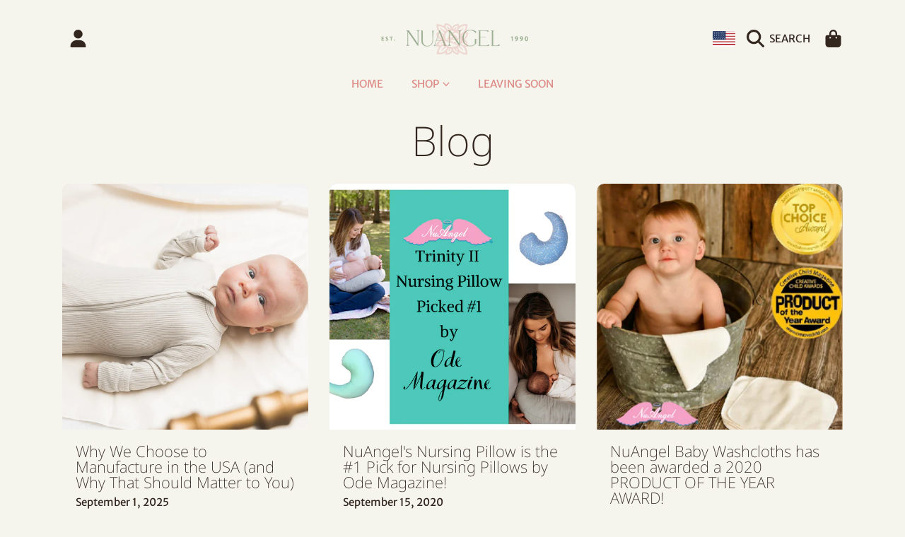

--- FILE ---
content_type: text/html; charset=utf-8
request_url: https://nuangel.com/blogs/default-blog/tagged/woman-owned
body_size: 67827
content:
<!doctype html>
<html class="no-js" lang="en">
<head>
  <meta charset="utf-8" />
  <meta http-equiv="X-UA-Compatible" content="IE=edge" />
  <meta name="viewport" content="height=device-height, width=device-width, initial-scale=1.0, minimum-scale=1.0, maximum-scale=5" />
  <meta name="theme-color" content="" />
  <link rel="canonical" href="https://nuangel.com/blogs/default-blog/tagged/woman-owned">
  <link rel="preconnect" href="https://cdn.shopify.com" crossorigin><link rel="preconnect" href="https://fonts.shopifycdn.com" crossorigin><title>
    Blog
 &ndash; tagged "Woman Owned" &ndash; NuAngel, Inc.</title>

<meta property="og:site_name" content="NuAngel, Inc.">
<meta property="og:url" content="https://nuangel.com/blogs/default-blog/tagged/woman-owned">
<meta property="og:title" content="Blog">
<meta property="og:type" content="website">
<meta property="og:description" content="NuAngel, Inc. is a woman-owned business manufacturing quality products for mothers &amp; infants including Nursing Pads, Pillows, Burp Cloths, and support pillows."><meta name="twitter:card" content="summary_large_image">
<meta name="twitter:title" content="Blog">
<meta name="twitter:description" content="NuAngel, Inc. is a woman-owned business manufacturing quality products for mothers &amp; infants including Nursing Pads, Pillows, Burp Cloths, and support pillows.">


  <script src="//nuangel.com/cdn/shop/t/18/assets/fontawesome.js?v=36000162893355816461697210230" defer="defer"></script>
  <script src="//nuangel.com/cdn/shop/t/18/assets/vendor.js?v=139688548581907271591697210230" defer="defer"></script>
  <script src="//nuangel.com/cdn/shop/t/18/assets/constants.js?v=58251544750838685771697210228" defer="defer"></script>
  <script src="//nuangel.com/cdn/shop/t/18/assets/pubsub.js?v=158357773527763999511697210232" defer="defer"></script>
  <script src="//nuangel.com/cdn/shop/t/18/assets/global.js?v=23687688501019559941697210230" defer="defer"></script>
  <script src="//nuangel.com/cdn/shop/t/18/assets/variants.js?v=10878112394182195731697210230" defer="defer"></script>
  <script src="//nuangel.com/cdn/shop/t/18/assets/lite-gallery.js?v=94875188099143747681697210228" defer="defer"></script>

  <script>window.performance && window.performance.mark && window.performance.mark('shopify.content_for_header.start');</script><meta name="google-site-verification" content="QrRthWK_Z88CLQ_bbPm3akiBTLCz5DHSuvVnDTk-Owk">
<meta id="shopify-digital-wallet" name="shopify-digital-wallet" content="/24456399/digital_wallets/dialog">
<meta name="shopify-checkout-api-token" content="11875c92c2708e02deaf05f109a9094a">
<link rel="alternate" type="application/atom+xml" title="Feed" href="/blogs/default-blog/tagged/woman-owned.atom" />
<script async="async" src="/checkouts/internal/preloads.js?locale=en-US"></script>
<link rel="preconnect" href="https://shop.app" crossorigin="anonymous">
<script async="async" src="https://shop.app/checkouts/internal/preloads.js?locale=en-US&shop_id=24456399" crossorigin="anonymous"></script>
<script id="apple-pay-shop-capabilities" type="application/json">{"shopId":24456399,"countryCode":"US","currencyCode":"USD","merchantCapabilities":["supports3DS"],"merchantId":"gid:\/\/shopify\/Shop\/24456399","merchantName":"NuAngel, Inc.","requiredBillingContactFields":["postalAddress","email"],"requiredShippingContactFields":["postalAddress","email"],"shippingType":"shipping","supportedNetworks":["visa","masterCard","amex","discover","elo","jcb"],"total":{"type":"pending","label":"NuAngel, Inc.","amount":"1.00"},"shopifyPaymentsEnabled":true,"supportsSubscriptions":true}</script>
<script id="shopify-features" type="application/json">{"accessToken":"11875c92c2708e02deaf05f109a9094a","betas":["rich-media-storefront-analytics"],"domain":"nuangel.com","predictiveSearch":true,"shopId":24456399,"locale":"en"}</script>
<script>var Shopify = Shopify || {};
Shopify.shop = "nuangel-inc.myshopify.com";
Shopify.locale = "en";
Shopify.currency = {"active":"USD","rate":"1.0"};
Shopify.country = "US";
Shopify.theme = {"name":"Honey","id":133558239395,"schema_name":"Honey","schema_version":"4.0.0","theme_store_id":2160,"role":"main"};
Shopify.theme.handle = "null";
Shopify.theme.style = {"id":null,"handle":null};
Shopify.cdnHost = "nuangel.com/cdn";
Shopify.routes = Shopify.routes || {};
Shopify.routes.root = "/";</script>
<script type="module">!function(o){(o.Shopify=o.Shopify||{}).modules=!0}(window);</script>
<script>!function(o){function n(){var o=[];function n(){o.push(Array.prototype.slice.apply(arguments))}return n.q=o,n}var t=o.Shopify=o.Shopify||{};t.loadFeatures=n(),t.autoloadFeatures=n()}(window);</script>
<script>
  window.ShopifyPay = window.ShopifyPay || {};
  window.ShopifyPay.apiHost = "shop.app\/pay";
  window.ShopifyPay.redirectState = null;
</script>
<script id="shop-js-analytics" type="application/json">{"pageType":"blog"}</script>
<script defer="defer" async type="module" src="//nuangel.com/cdn/shopifycloud/shop-js/modules/v2/client.init-shop-cart-sync_COMZFrEa.en.esm.js"></script>
<script defer="defer" async type="module" src="//nuangel.com/cdn/shopifycloud/shop-js/modules/v2/chunk.common_CdXrxk3f.esm.js"></script>
<script type="module">
  await import("//nuangel.com/cdn/shopifycloud/shop-js/modules/v2/client.init-shop-cart-sync_COMZFrEa.en.esm.js");
await import("//nuangel.com/cdn/shopifycloud/shop-js/modules/v2/chunk.common_CdXrxk3f.esm.js");

  window.Shopify.SignInWithShop?.initShopCartSync?.({"fedCMEnabled":true,"windoidEnabled":true});

</script>
<script>
  window.Shopify = window.Shopify || {};
  if (!window.Shopify.featureAssets) window.Shopify.featureAssets = {};
  window.Shopify.featureAssets['shop-js'] = {"shop-cart-sync":["modules/v2/client.shop-cart-sync_CRSPkpKa.en.esm.js","modules/v2/chunk.common_CdXrxk3f.esm.js"],"init-fed-cm":["modules/v2/client.init-fed-cm_DO1JVZ96.en.esm.js","modules/v2/chunk.common_CdXrxk3f.esm.js"],"init-windoid":["modules/v2/client.init-windoid_hXardXh0.en.esm.js","modules/v2/chunk.common_CdXrxk3f.esm.js"],"init-shop-email-lookup-coordinator":["modules/v2/client.init-shop-email-lookup-coordinator_jpxQlUsx.en.esm.js","modules/v2/chunk.common_CdXrxk3f.esm.js"],"shop-toast-manager":["modules/v2/client.shop-toast-manager_C-K0q6-t.en.esm.js","modules/v2/chunk.common_CdXrxk3f.esm.js"],"shop-button":["modules/v2/client.shop-button_B6dBoDg5.en.esm.js","modules/v2/chunk.common_CdXrxk3f.esm.js"],"shop-login-button":["modules/v2/client.shop-login-button_BHRMsoBb.en.esm.js","modules/v2/chunk.common_CdXrxk3f.esm.js","modules/v2/chunk.modal_C89cmTvN.esm.js"],"shop-cash-offers":["modules/v2/client.shop-cash-offers_p6Pw3nax.en.esm.js","modules/v2/chunk.common_CdXrxk3f.esm.js","modules/v2/chunk.modal_C89cmTvN.esm.js"],"avatar":["modules/v2/client.avatar_BTnouDA3.en.esm.js"],"init-shop-cart-sync":["modules/v2/client.init-shop-cart-sync_COMZFrEa.en.esm.js","modules/v2/chunk.common_CdXrxk3f.esm.js"],"init-shop-for-new-customer-accounts":["modules/v2/client.init-shop-for-new-customer-accounts_BNQiNx4m.en.esm.js","modules/v2/client.shop-login-button_BHRMsoBb.en.esm.js","modules/v2/chunk.common_CdXrxk3f.esm.js","modules/v2/chunk.modal_C89cmTvN.esm.js"],"pay-button":["modules/v2/client.pay-button_CRuQ9trT.en.esm.js","modules/v2/chunk.common_CdXrxk3f.esm.js"],"init-customer-accounts-sign-up":["modules/v2/client.init-customer-accounts-sign-up_Q1yheB3t.en.esm.js","modules/v2/client.shop-login-button_BHRMsoBb.en.esm.js","modules/v2/chunk.common_CdXrxk3f.esm.js","modules/v2/chunk.modal_C89cmTvN.esm.js"],"checkout-modal":["modules/v2/client.checkout-modal_DtXVhFgQ.en.esm.js","modules/v2/chunk.common_CdXrxk3f.esm.js","modules/v2/chunk.modal_C89cmTvN.esm.js"],"init-customer-accounts":["modules/v2/client.init-customer-accounts_B5rMd0lj.en.esm.js","modules/v2/client.shop-login-button_BHRMsoBb.en.esm.js","modules/v2/chunk.common_CdXrxk3f.esm.js","modules/v2/chunk.modal_C89cmTvN.esm.js"],"lead-capture":["modules/v2/client.lead-capture_CmGCXBh3.en.esm.js","modules/v2/chunk.common_CdXrxk3f.esm.js","modules/v2/chunk.modal_C89cmTvN.esm.js"],"shop-follow-button":["modules/v2/client.shop-follow-button_CV5C02lv.en.esm.js","modules/v2/chunk.common_CdXrxk3f.esm.js","modules/v2/chunk.modal_C89cmTvN.esm.js"],"shop-login":["modules/v2/client.shop-login_Bz_Zm_XZ.en.esm.js","modules/v2/chunk.common_CdXrxk3f.esm.js","modules/v2/chunk.modal_C89cmTvN.esm.js"],"payment-terms":["modules/v2/client.payment-terms_D7XnU2ez.en.esm.js","modules/v2/chunk.common_CdXrxk3f.esm.js","modules/v2/chunk.modal_C89cmTvN.esm.js"]};
</script>
<script>(function() {
  var isLoaded = false;
  function asyncLoad() {
    if (isLoaded) return;
    isLoaded = true;
    var urls = ["\/\/d1liekpayvooaz.cloudfront.net\/apps\/customizery\/customizery.js?shop=nuangel-inc.myshopify.com","\/\/shopify.privy.com\/widget.js?shop=nuangel-inc.myshopify.com","https:\/\/cdn.recovermycart.com\/scripts\/keepcart\/CartJS.min.js?shop=nuangel-inc.myshopify.com\u0026shop=nuangel-inc.myshopify.com","https:\/\/trustseals.shopclimb.com\/files\/js\/dist\/trustseals.min.js?shop=nuangel-inc.myshopify.com","https:\/\/cdn-app.sealsubscriptions.com\/shopify\/public\/js\/sealsubscriptions.js?shop=nuangel-inc.myshopify.com"];
    for (var i = 0; i < urls.length; i++) {
      var s = document.createElement('script');
      s.type = 'text/javascript';
      s.async = true;
      s.src = urls[i];
      var x = document.getElementsByTagName('script')[0];
      x.parentNode.insertBefore(s, x);
    }
  };
  if(window.attachEvent) {
    window.attachEvent('onload', asyncLoad);
  } else {
    window.addEventListener('load', asyncLoad, false);
  }
})();</script>
<script id="__st">var __st={"a":24456399,"offset":-21600,"reqid":"b6826ec2-e4de-46c7-91fe-6e92b61b0f5f-1763108180","pageurl":"nuangel.com\/blogs\/default-blog\/tagged\/woman-owned","s":"blogs-3943137303","u":"a1037c6914b2","p":"blog","rtyp":"blog","rid":3943137303};</script>
<script>window.ShopifyPaypalV4VisibilityTracking = true;</script>
<script id="captcha-bootstrap">!function(){'use strict';const t='contact',e='account',n='new_comment',o=[[t,t],['blogs',n],['comments',n],[t,'customer']],c=[[e,'customer_login'],[e,'guest_login'],[e,'recover_customer_password'],[e,'create_customer']],r=t=>t.map((([t,e])=>`form[action*='/${t}']:not([data-nocaptcha='true']) input[name='form_type'][value='${e}']`)).join(','),a=t=>()=>t?[...document.querySelectorAll(t)].map((t=>t.form)):[];function s(){const t=[...o],e=r(t);return a(e)}const i='password',u='form_key',d=['recaptcha-v3-token','g-recaptcha-response','h-captcha-response',i],f=()=>{try{return window.sessionStorage}catch{return}},m='__shopify_v',_=t=>t.elements[u];function p(t,e,n=!1){try{const o=window.sessionStorage,c=JSON.parse(o.getItem(e)),{data:r}=function(t){const{data:e,action:n}=t;return t[m]||n?{data:e,action:n}:{data:t,action:n}}(c);for(const[e,n]of Object.entries(r))t.elements[e]&&(t.elements[e].value=n);n&&o.removeItem(e)}catch(o){console.error('form repopulation failed',{error:o})}}const l='form_type',E='cptcha';function T(t){t.dataset[E]=!0}const w=window,h=w.document,L='Shopify',v='ce_forms',y='captcha';let A=!1;((t,e)=>{const n=(g='f06e6c50-85a8-45c8-87d0-21a2b65856fe',I='https://cdn.shopify.com/shopifycloud/storefront-forms-hcaptcha/ce_storefront_forms_captcha_hcaptcha.v1.5.2.iife.js',D={infoText:'Protected by hCaptcha',privacyText:'Privacy',termsText:'Terms'},(t,e,n)=>{const o=w[L][v],c=o.bindForm;if(c)return c(t,g,e,D).then(n);var r;o.q.push([[t,g,e,D],n]),r=I,A||(h.body.append(Object.assign(h.createElement('script'),{id:'captcha-provider',async:!0,src:r})),A=!0)});var g,I,D;w[L]=w[L]||{},w[L][v]=w[L][v]||{},w[L][v].q=[],w[L][y]=w[L][y]||{},w[L][y].protect=function(t,e){n(t,void 0,e),T(t)},Object.freeze(w[L][y]),function(t,e,n,w,h,L){const[v,y,A,g]=function(t,e,n){const i=e?o:[],u=t?c:[],d=[...i,...u],f=r(d),m=r(i),_=r(d.filter((([t,e])=>n.includes(e))));return[a(f),a(m),a(_),s()]}(w,h,L),I=t=>{const e=t.target;return e instanceof HTMLFormElement?e:e&&e.form},D=t=>v().includes(t);t.addEventListener('submit',(t=>{const e=I(t);if(!e)return;const n=D(e)&&!e.dataset.hcaptchaBound&&!e.dataset.recaptchaBound,o=_(e),c=g().includes(e)&&(!o||!o.value);(n||c)&&t.preventDefault(),c&&!n&&(function(t){try{if(!f())return;!function(t){const e=f();if(!e)return;const n=_(t);if(!n)return;const o=n.value;o&&e.removeItem(o)}(t);const e=Array.from(Array(32),(()=>Math.random().toString(36)[2])).join('');!function(t,e){_(t)||t.append(Object.assign(document.createElement('input'),{type:'hidden',name:u})),t.elements[u].value=e}(t,e),function(t,e){const n=f();if(!n)return;const o=[...t.querySelectorAll(`input[type='${i}']`)].map((({name:t})=>t)),c=[...d,...o],r={};for(const[a,s]of new FormData(t).entries())c.includes(a)||(r[a]=s);n.setItem(e,JSON.stringify({[m]:1,action:t.action,data:r}))}(t,e)}catch(e){console.error('failed to persist form',e)}}(e),e.submit())}));const S=(t,e)=>{t&&!t.dataset[E]&&(n(t,e.some((e=>e===t))),T(t))};for(const o of['focusin','change'])t.addEventListener(o,(t=>{const e=I(t);D(e)&&S(e,y())}));const B=e.get('form_key'),M=e.get(l),P=B&&M;t.addEventListener('DOMContentLoaded',(()=>{const t=y();if(P)for(const e of t)e.elements[l].value===M&&p(e,B);[...new Set([...A(),...v().filter((t=>'true'===t.dataset.shopifyCaptcha))])].forEach((e=>S(e,t)))}))}(h,new URLSearchParams(w.location.search),n,t,e,['guest_login'])})(!0,!0)}();</script>
<script integrity="sha256-52AcMU7V7pcBOXWImdc/TAGTFKeNjmkeM1Pvks/DTgc=" data-source-attribution="shopify.loadfeatures" defer="defer" src="//nuangel.com/cdn/shopifycloud/storefront/assets/storefront/load_feature-81c60534.js" crossorigin="anonymous"></script>
<script crossorigin="anonymous" defer="defer" src="//nuangel.com/cdn/shopifycloud/storefront/assets/shopify_pay/storefront-65b4c6d7.js?v=20250812"></script>
<script data-source-attribution="shopify.dynamic_checkout.dynamic.init">var Shopify=Shopify||{};Shopify.PaymentButton=Shopify.PaymentButton||{isStorefrontPortableWallets:!0,init:function(){window.Shopify.PaymentButton.init=function(){};var t=document.createElement("script");t.src="https://nuangel.com/cdn/shopifycloud/portable-wallets/latest/portable-wallets.en.js",t.type="module",document.head.appendChild(t)}};
</script>
<script data-source-attribution="shopify.dynamic_checkout.buyer_consent">
  function portableWalletsHideBuyerConsent(e){var t=document.getElementById("shopify-buyer-consent"),n=document.getElementById("shopify-subscription-policy-button");t&&n&&(t.classList.add("hidden"),t.setAttribute("aria-hidden","true"),n.removeEventListener("click",e))}function portableWalletsShowBuyerConsent(e){var t=document.getElementById("shopify-buyer-consent"),n=document.getElementById("shopify-subscription-policy-button");t&&n&&(t.classList.remove("hidden"),t.removeAttribute("aria-hidden"),n.addEventListener("click",e))}window.Shopify?.PaymentButton&&(window.Shopify.PaymentButton.hideBuyerConsent=portableWalletsHideBuyerConsent,window.Shopify.PaymentButton.showBuyerConsent=portableWalletsShowBuyerConsent);
</script>
<script data-source-attribution="shopify.dynamic_checkout.cart.bootstrap">document.addEventListener("DOMContentLoaded",(function(){function t(){return document.querySelector("shopify-accelerated-checkout-cart, shopify-accelerated-checkout")}if(t())Shopify.PaymentButton.init();else{new MutationObserver((function(e,n){t()&&(Shopify.PaymentButton.init(),n.disconnect())})).observe(document.body,{childList:!0,subtree:!0})}}));
</script>
<link id="shopify-accelerated-checkout-styles" rel="stylesheet" media="screen" href="https://nuangel.com/cdn/shopifycloud/portable-wallets/latest/accelerated-checkout-backwards-compat.css" crossorigin="anonymous">
<style id="shopify-accelerated-checkout-cart">
        #shopify-buyer-consent {
  margin-top: 1em;
  display: inline-block;
  width: 100%;
}

#shopify-buyer-consent.hidden {
  display: none;
}

#shopify-subscription-policy-button {
  background: none;
  border: none;
  padding: 0;
  text-decoration: underline;
  font-size: inherit;
  cursor: pointer;
}

#shopify-subscription-policy-button::before {
  box-shadow: none;
}

      </style>
<script id="sections-script" data-sections="header" defer="defer" src="//nuangel.com/cdn/shop/t/18/compiled_assets/scripts.js?363"></script>
<script>window.performance && window.performance.mark && window.performance.mark('shopify.content_for_header.end');</script>

  

  <style data-shopify>
    @font-face {
  font-family: "Merriweather Sans";
  font-weight: 400;
  font-style: normal;
  font-display: swap;
  src: url("//nuangel.com/cdn/fonts/merriweather_sans/merriweathersans_n4.e8e76a1153621bf13c455f7c4cac15f9e7a555b4.woff2") format("woff2"),
       url("//nuangel.com/cdn/fonts/merriweather_sans/merriweathersans_n4.0832d7fb8eff5d83b883571b5fd79bbe1a28a988.woff") format("woff");
}

    @font-face {
  font-family: "Merriweather Sans";
  font-weight: 700;
  font-style: normal;
  font-display: swap;
  src: url("//nuangel.com/cdn/fonts/merriweather_sans/merriweathersans_n7.3dd4b2318b551e0b9ab383d06e174627140df1a2.woff2") format("woff2"),
       url("//nuangel.com/cdn/fonts/merriweather_sans/merriweathersans_n7.747f9bc74171cb774c825e88f24f06fa2c104728.woff") format("woff");
}

    @font-face {
  font-family: "Merriweather Sans";
  font-weight: 400;
  font-style: italic;
  font-display: swap;
  src: url("//nuangel.com/cdn/fonts/merriweather_sans/merriweathersans_i4.99d306e41d8ba3564f0bfd3e402e1dcca1cd703f.woff2") format("woff2"),
       url("//nuangel.com/cdn/fonts/merriweather_sans/merriweathersans_i4.b2a57ee387598e8e4fcd63044ba1af6adad66518.woff") format("woff");
}

    @font-face {
  font-family: "Merriweather Sans";
  font-weight: 700;
  font-style: italic;
  font-display: swap;
  src: url("//nuangel.com/cdn/fonts/merriweather_sans/merriweathersans_i7.f2d7b1a500d49e06d98f40b8dbe77e95004f79db.woff2") format("woff2"),
       url("//nuangel.com/cdn/fonts/merriweather_sans/merriweathersans_i7.a1c55eb3a491b4fcf03e3827b743957269dcbb5c.woff") format("woff");
}

    @font-face {
  font-family: "Noto Sans";
  font-weight: 200;
  font-style: normal;
  font-display: swap;
  src: url("//nuangel.com/cdn/fonts/noto_sans/notosans_n2.71f26153a1d934f69d862878dadcff5e98b9f27c.woff2") format("woff2"),
       url("//nuangel.com/cdn/fonts/noto_sans/notosans_n2.a5558851bef2e1362d4260bfb36d2889250b9107.woff") format("woff");
}

    @font-face {
  font-family: Karla;
  font-weight: 400;
  font-style: normal;
  font-display: swap;
  src: url("//nuangel.com/cdn/fonts/karla/karla_n4.40497e07df527e6a50e58fb17ef1950c72f3e32c.woff2") format("woff2"),
       url("//nuangel.com/cdn/fonts/karla/karla_n4.e9f6f9de321061073c6bfe03c28976ba8ce6ee18.woff") format("woff");
}

    @font-face {
  font-family: "Noto Sans";
  font-weight: 200;
  font-style: italic;
  font-display: swap;
  src: url("//nuangel.com/cdn/fonts/noto_sans/notosans_i2.72441ab816f0162f699f882acc0ab5f89b963c52.woff2") format("woff2"),
       url("//nuangel.com/cdn/fonts/noto_sans/notosans_i2.75648a48d942e052da0153525466346c0dee846a.woff") format("woff");
}


    :root {
      --font-heading-family: "Noto Sans", sans-serif;
      --font-heading-style: normal;
      --font-heading-weight: 200;
      --font-heading-line-height: 1;

      --font-body-family: "Merriweather Sans", sans-serif;
      --font-body-style: normal;
      --font-body-weight: 400;
      --font-body-weight-bold: 700;

      --font-button-family: Karla, sans-serif;
      --font-button-style: normal;
      --font-button-weight: 400;

      --font-accent-family: "Noto Sans", sans-serif;
      --font-accent-style: italic;
      --font-accent-weight: 200;

      --font-subheading-family: "Noto Sans", sans-serif;
      --font-subheading-style: normal;
      --font-subheading-weight: 200;
      --font-subheading-scale: 1.0;

      --font-price-family: "Noto Sans", sans-serif;
      --font-price-style: normal;
      --font-price-weight: 200;
      --font-price-scale: 1.0;

      --font-body-scale: 1.0;
      --font-heading-scale: 1.0;

      --color-base-primary-background: 245, 244, 237;
      --color-base-primary-text-1: 50, 38, 30;
      --color-base-primary-text-2: 120, 103, 94;
      --color-base-primary-button: 157, 174, 147;
      --color-base-primary-button-text: 255, 255, 255;
      --color-base-errors-1: 169, 69, 59;
      --color-base-alt-background-1: 157, 174, 147;
      --color-base-alt-1-text-1: 255, 255, 255;
      --color-base-alt-1-text-2: 255, 255, 255;
      --color-base-alt-button-1: 255, 255, 255;
      --color-base-alt-button-text-1: 50, 38, 30;
      --color-base-errors-2: 255, 255, 255;
      --color-base-alt-background-2: 157, 174, 147;
      --color-base-alt-2-text-1: 50, 38, 30;
      --color-base-alt-2-text-2: 50, 38, 30;
      --color-base-alt-button-2: 255, 255, 255;
      --color-base-alt-button-text-2: 50, 38, 30;
      --color-base-errors-3: 169, 69, 59;
      --color-base-alt-background-3: 157, 174, 147;
      --color-base-alt-3-text-1: 255, 255, 255;
      --color-base-alt-3-text-2: 255, 255, 255;
      --color-base-alt-button-3: 255, 255, 255;
      --color-base-alt-button-text-3: 50, 38, 30;
      --color-base-errors-4: 255, 255, 255;
      --color-base-background-modal: 245, 244, 237;
      --color-base-modal-text-1: 50, 38, 30;
      --color-base-modal-text-2: 120, 103, 94;
      --color-base-modal-button: 50, 38, 30;
      --color-base-modal-button-text: 255, 255, 255;
      --color-base-errors-5: 169, 69, 59;
      --color-base-sale: 169, 69, 59;
      --color-base-promo-tag-background: 169, 69, 59;
      --color-base-promo-tag-text: 255, 255, 255;
      --color-base-notification: 78, 126, 106;
      --color-base-notification-text: 255, 255, 255;

      --page-width: 75rem;
      --page-width-margin: 2rem;

      --border-radius: 1.0;
    }

    *,
    *::before,
    *::after {
      box-sizing: inherit;
    }

    html {
      box-sizing: border-box;
      font-size: calc(var(--font-body-scale) * 100%);
    }

    body {
      display: grid;
      grid-template-rows: auto auto 1fr auto;
      grid-template-columns: 100%;
      min-height: 100%;
      margin: 0;
      font-size: 1rem;
      line-height: calc(1 + 0.25 / var(--font-body-scale));
      font-family: var(--font-body-family);
      font-style: var(--font-body-style);
      font-weight: var(--font-body-weight);
    }

    @font-face { 
font-family: 'HunterRegular';
src: url(https://cdn.shopify.com/s/files/1/2445/6399/files/HunterRegular.woff?v=1697220694) format('woff2');
} 


    @media screen and (max-width: 768px) {
      body {
        font-size: 1.0625rem;
      }
    }
  </style>

  <link rel="preload" href="//nuangel.com/cdn/shop/t/18/assets/slick.css?v=98340474046176884051697210229" as="style" onload="this.onload=null;this.rel='stylesheet'">
  <noscript><link rel="stylesheet" href="//nuangel.com/cdn/shop/t/18/assets/slick.css?v=98340474046176884051697210229"></noscript>
  <link href="//nuangel.com/cdn/shop/t/18/assets/slick-theme.css?v=94485197729560348731698269918" rel="stylesheet" type="text/css" media="all" />
  <link href="//nuangel.com/cdn/shop/t/18/assets/base.css?v=136075882200756874711697221561" rel="stylesheet" type="text/css" media="all" />
<link rel="preload" as="font" href="//nuangel.com/cdn/fonts/merriweather_sans/merriweathersans_n4.e8e76a1153621bf13c455f7c4cac15f9e7a555b4.woff2" type="font/woff2" crossorigin><link rel="preload" as="font" href="//nuangel.com/cdn/fonts/noto_sans/notosans_n2.71f26153a1d934f69d862878dadcff5e98b9f27c.woff2" type="font/woff2" crossorigin><link rel="preload" as="font" href="//nuangel.com/cdn/fonts/karla/karla_n4.40497e07df527e6a50e58fb17ef1950c72f3e32c.woff2" type="font/woff2" crossorigin><link rel="preload" as="font" href="//nuangel.com/cdn/fonts/noto_sans/notosans_i2.72441ab816f0162f699f882acc0ab5f89b963c52.woff2" type="font/woff2" crossorigin><link rel="stylesheet" href="//nuangel.com/cdn/shop/t/18/assets/component-predictive-search.css?v=88217863069343047591697210229" media="print" onload="this.media='all'"><script>
    document.documentElement.className = document.documentElement.className.replace('no-js', 'js');

    if (Shopify.designMode) {
      document.documentElement.classList.add('shopify-design-mode');
    }
  </script>
  
<script>
  (function(w, d, t, h, s, n) {
    w.FlodeskObject = n;
    var fn = function() {
      (w[n].q = w[n].q || []).push(arguments);
    };
    w[n] = w[n] || fn;
    var f = d.getElementsByTagName(t)[0];
    var v = '?v=' + Math.floor(new Date().getTime() / (120 * 1000)) * 60;
    var sm = d.createElement(t);
    sm.async = true;
    sm.type = 'module';
    sm.src = h + s + '.mjs' + v;
    f.parentNode.insertBefore(sm, f);
    var sn = d.createElement(t);
    sn.async = true;
    sn.noModule = true;
    sn.src = h + s + '.js' + v;
    f.parentNode.insertBefore(sn, f);
  })(window, document, 'script', 'https://assets.flodesk.com', '/universal', 'fd');
</script>
<script>
  window.fd('form', {
    formId: '652ebc6a3f273d7c4636f380'
  });
</script>
  
<link href="https://monorail-edge.shopifysvc.com" rel="dns-prefetch">
<script>(function(){if ("sendBeacon" in navigator && "performance" in window) {try {var session_token_from_headers = performance.getEntriesByType('navigation')[0].serverTiming.find(x => x.name == '_s').description;} catch {var session_token_from_headers = undefined;}var session_cookie_matches = document.cookie.match(/_shopify_s=([^;]*)/);var session_token_from_cookie = session_cookie_matches && session_cookie_matches.length === 2 ? session_cookie_matches[1] : "";var session_token = session_token_from_headers || session_token_from_cookie || "";function handle_abandonment_event(e) {var entries = performance.getEntries().filter(function(entry) {return /monorail-edge.shopifysvc.com/.test(entry.name);});if (!window.abandonment_tracked && entries.length === 0) {window.abandonment_tracked = true;var currentMs = Date.now();var navigation_start = performance.timing.navigationStart;var payload = {shop_id: 24456399,url: window.location.href,navigation_start,duration: currentMs - navigation_start,session_token,page_type: "blog"};window.navigator.sendBeacon("https://monorail-edge.shopifysvc.com/v1/produce", JSON.stringify({schema_id: "online_store_buyer_site_abandonment/1.1",payload: payload,metadata: {event_created_at_ms: currentMs,event_sent_at_ms: currentMs}}));}}window.addEventListener('pagehide', handle_abandonment_event);}}());</script>
<script id="web-pixels-manager-setup">(function e(e,d,r,n,o){if(void 0===o&&(o={}),!Boolean(null===(a=null===(i=window.Shopify)||void 0===i?void 0:i.analytics)||void 0===a?void 0:a.replayQueue)){var i,a;window.Shopify=window.Shopify||{};var t=window.Shopify;t.analytics=t.analytics||{};var s=t.analytics;s.replayQueue=[],s.publish=function(e,d,r){return s.replayQueue.push([e,d,r]),!0};try{self.performance.mark("wpm:start")}catch(e){}var l=function(){var e={modern:/Edge?\/(1{2}[4-9]|1[2-9]\d|[2-9]\d{2}|\d{4,})\.\d+(\.\d+|)|Firefox\/(1{2}[4-9]|1[2-9]\d|[2-9]\d{2}|\d{4,})\.\d+(\.\d+|)|Chrom(ium|e)\/(9{2}|\d{3,})\.\d+(\.\d+|)|(Maci|X1{2}).+ Version\/(15\.\d+|(1[6-9]|[2-9]\d|\d{3,})\.\d+)([,.]\d+|)( \(\w+\)|)( Mobile\/\w+|) Safari\/|Chrome.+OPR\/(9{2}|\d{3,})\.\d+\.\d+|(CPU[ +]OS|iPhone[ +]OS|CPU[ +]iPhone|CPU IPhone OS|CPU iPad OS)[ +]+(15[._]\d+|(1[6-9]|[2-9]\d|\d{3,})[._]\d+)([._]\d+|)|Android:?[ /-](13[3-9]|1[4-9]\d|[2-9]\d{2}|\d{4,})(\.\d+|)(\.\d+|)|Android.+Firefox\/(13[5-9]|1[4-9]\d|[2-9]\d{2}|\d{4,})\.\d+(\.\d+|)|Android.+Chrom(ium|e)\/(13[3-9]|1[4-9]\d|[2-9]\d{2}|\d{4,})\.\d+(\.\d+|)|SamsungBrowser\/([2-9]\d|\d{3,})\.\d+/,legacy:/Edge?\/(1[6-9]|[2-9]\d|\d{3,})\.\d+(\.\d+|)|Firefox\/(5[4-9]|[6-9]\d|\d{3,})\.\d+(\.\d+|)|Chrom(ium|e)\/(5[1-9]|[6-9]\d|\d{3,})\.\d+(\.\d+|)([\d.]+$|.*Safari\/(?![\d.]+ Edge\/[\d.]+$))|(Maci|X1{2}).+ Version\/(10\.\d+|(1[1-9]|[2-9]\d|\d{3,})\.\d+)([,.]\d+|)( \(\w+\)|)( Mobile\/\w+|) Safari\/|Chrome.+OPR\/(3[89]|[4-9]\d|\d{3,})\.\d+\.\d+|(CPU[ +]OS|iPhone[ +]OS|CPU[ +]iPhone|CPU IPhone OS|CPU iPad OS)[ +]+(10[._]\d+|(1[1-9]|[2-9]\d|\d{3,})[._]\d+)([._]\d+|)|Android:?[ /-](13[3-9]|1[4-9]\d|[2-9]\d{2}|\d{4,})(\.\d+|)(\.\d+|)|Mobile Safari.+OPR\/([89]\d|\d{3,})\.\d+\.\d+|Android.+Firefox\/(13[5-9]|1[4-9]\d|[2-9]\d{2}|\d{4,})\.\d+(\.\d+|)|Android.+Chrom(ium|e)\/(13[3-9]|1[4-9]\d|[2-9]\d{2}|\d{4,})\.\d+(\.\d+|)|Android.+(UC? ?Browser|UCWEB|U3)[ /]?(15\.([5-9]|\d{2,})|(1[6-9]|[2-9]\d|\d{3,})\.\d+)\.\d+|SamsungBrowser\/(5\.\d+|([6-9]|\d{2,})\.\d+)|Android.+MQ{2}Browser\/(14(\.(9|\d{2,})|)|(1[5-9]|[2-9]\d|\d{3,})(\.\d+|))(\.\d+|)|K[Aa][Ii]OS\/(3\.\d+|([4-9]|\d{2,})\.\d+)(\.\d+|)/},d=e.modern,r=e.legacy,n=navigator.userAgent;return n.match(d)?"modern":n.match(r)?"legacy":"unknown"}(),u="modern"===l?"modern":"legacy",c=(null!=n?n:{modern:"",legacy:""})[u],f=function(e){return[e.baseUrl,"/wpm","/b",e.hashVersion,"modern"===e.buildTarget?"m":"l",".js"].join("")}({baseUrl:d,hashVersion:r,buildTarget:u}),m=function(e){var d=e.version,r=e.bundleTarget,n=e.surface,o=e.pageUrl,i=e.monorailEndpoint;return{emit:function(e){var a=e.status,t=e.errorMsg,s=(new Date).getTime(),l=JSON.stringify({metadata:{event_sent_at_ms:s},events:[{schema_id:"web_pixels_manager_load/3.1",payload:{version:d,bundle_target:r,page_url:o,status:a,surface:n,error_msg:t},metadata:{event_created_at_ms:s}}]});if(!i)return console&&console.warn&&console.warn("[Web Pixels Manager] No Monorail endpoint provided, skipping logging."),!1;try{return self.navigator.sendBeacon.bind(self.navigator)(i,l)}catch(e){}var u=new XMLHttpRequest;try{return u.open("POST",i,!0),u.setRequestHeader("Content-Type","text/plain"),u.send(l),!0}catch(e){return console&&console.warn&&console.warn("[Web Pixels Manager] Got an unhandled error while logging to Monorail."),!1}}}}({version:r,bundleTarget:l,surface:e.surface,pageUrl:self.location.href,monorailEndpoint:e.monorailEndpoint});try{o.browserTarget=l,function(e){var d=e.src,r=e.async,n=void 0===r||r,o=e.onload,i=e.onerror,a=e.sri,t=e.scriptDataAttributes,s=void 0===t?{}:t,l=document.createElement("script"),u=document.querySelector("head"),c=document.querySelector("body");if(l.async=n,l.src=d,a&&(l.integrity=a,l.crossOrigin="anonymous"),s)for(var f in s)if(Object.prototype.hasOwnProperty.call(s,f))try{l.dataset[f]=s[f]}catch(e){}if(o&&l.addEventListener("load",o),i&&l.addEventListener("error",i),u)u.appendChild(l);else{if(!c)throw new Error("Did not find a head or body element to append the script");c.appendChild(l)}}({src:f,async:!0,onload:function(){if(!function(){var e,d;return Boolean(null===(d=null===(e=window.Shopify)||void 0===e?void 0:e.analytics)||void 0===d?void 0:d.initialized)}()){var d=window.webPixelsManager.init(e)||void 0;if(d){var r=window.Shopify.analytics;r.replayQueue.forEach((function(e){var r=e[0],n=e[1],o=e[2];d.publishCustomEvent(r,n,o)})),r.replayQueue=[],r.publish=d.publishCustomEvent,r.visitor=d.visitor,r.initialized=!0}}},onerror:function(){return m.emit({status:"failed",errorMsg:"".concat(f," has failed to load")})},sri:function(e){var d=/^sha384-[A-Za-z0-9+/=]+$/;return"string"==typeof e&&d.test(e)}(c)?c:"",scriptDataAttributes:o}),m.emit({status:"loading"})}catch(e){m.emit({status:"failed",errorMsg:(null==e?void 0:e.message)||"Unknown error"})}}})({shopId: 24456399,storefrontBaseUrl: "https://nuangel.com",extensionsBaseUrl: "https://extensions.shopifycdn.com/cdn/shopifycloud/web-pixels-manager",monorailEndpoint: "https://monorail-edge.shopifysvc.com/unstable/produce_batch",surface: "storefront-renderer",enabledBetaFlags: ["2dca8a86"],webPixelsConfigList: [{"id":"1843036323","configuration":"{\"config\":\"{\\\"google_tag_ids\\\":[\\\"G-1348VR4XPG\\\",\\\"GT-KVN9ZK5G\\\"],\\\"target_country\\\":\\\"ZZ\\\",\\\"gtag_events\\\":[{\\\"type\\\":\\\"search\\\",\\\"action_label\\\":\\\"G-1348VR4XPG\\\"},{\\\"type\\\":\\\"begin_checkout\\\",\\\"action_label\\\":\\\"G-1348VR4XPG\\\"},{\\\"type\\\":\\\"view_item\\\",\\\"action_label\\\":[\\\"G-1348VR4XPG\\\",\\\"MC-6W9ZYJ9087\\\"]},{\\\"type\\\":\\\"purchase\\\",\\\"action_label\\\":[\\\"G-1348VR4XPG\\\",\\\"MC-6W9ZYJ9087\\\"]},{\\\"type\\\":\\\"page_view\\\",\\\"action_label\\\":[\\\"G-1348VR4XPG\\\",\\\"MC-6W9ZYJ9087\\\"]},{\\\"type\\\":\\\"add_payment_info\\\",\\\"action_label\\\":\\\"G-1348VR4XPG\\\"},{\\\"type\\\":\\\"add_to_cart\\\",\\\"action_label\\\":\\\"G-1348VR4XPG\\\"}],\\\"enable_monitoring_mode\\\":false}\"}","eventPayloadVersion":"v1","runtimeContext":"OPEN","scriptVersion":"b2a88bafab3e21179ed38636efcd8a93","type":"APP","apiClientId":1780363,"privacyPurposes":[],"dataSharingAdjustments":{"protectedCustomerApprovalScopes":["read_customer_address","read_customer_email","read_customer_name","read_customer_personal_data","read_customer_phone"]}},{"id":"1649377443","configuration":"{\"accountID\":\"UQ9iV8\",\"webPixelConfig\":\"eyJlbmFibGVBZGRlZFRvQ2FydEV2ZW50cyI6IHRydWV9\"}","eventPayloadVersion":"v1","runtimeContext":"STRICT","scriptVersion":"9a3e1117c25e3d7955a2b89bcfe1cdfd","type":"APP","apiClientId":123074,"privacyPurposes":["ANALYTICS","MARKETING"],"dataSharingAdjustments":{"protectedCustomerApprovalScopes":["read_customer_address","read_customer_email","read_customer_name","read_customer_personal_data","read_customer_phone"]}},{"id":"133922979","configuration":"{\"tagID\":\"2618782433420\"}","eventPayloadVersion":"v1","runtimeContext":"STRICT","scriptVersion":"18031546ee651571ed29edbe71a3550b","type":"APP","apiClientId":3009811,"privacyPurposes":["ANALYTICS","MARKETING","SALE_OF_DATA"],"dataSharingAdjustments":{"protectedCustomerApprovalScopes":["read_customer_address","read_customer_email","read_customer_name","read_customer_personal_data","read_customer_phone"]}},{"id":"62750883","eventPayloadVersion":"v1","runtimeContext":"LAX","scriptVersion":"1","type":"CUSTOM","privacyPurposes":["MARKETING"],"name":"Meta pixel (migrated)"},{"id":"85033123","eventPayloadVersion":"v1","runtimeContext":"LAX","scriptVersion":"1","type":"CUSTOM","privacyPurposes":["ANALYTICS"],"name":"Google Analytics tag (migrated)"},{"id":"shopify-app-pixel","configuration":"{}","eventPayloadVersion":"v1","runtimeContext":"STRICT","scriptVersion":"0450","apiClientId":"shopify-pixel","type":"APP","privacyPurposes":["ANALYTICS","MARKETING"]},{"id":"shopify-custom-pixel","eventPayloadVersion":"v1","runtimeContext":"LAX","scriptVersion":"0450","apiClientId":"shopify-pixel","type":"CUSTOM","privacyPurposes":["ANALYTICS","MARKETING"]}],isMerchantRequest: false,initData: {"shop":{"name":"NuAngel, Inc.","paymentSettings":{"currencyCode":"USD"},"myshopifyDomain":"nuangel-inc.myshopify.com","countryCode":"US","storefrontUrl":"https:\/\/nuangel.com"},"customer":null,"cart":null,"checkout":null,"productVariants":[],"purchasingCompany":null},},"https://nuangel.com/cdn","ae1676cfwd2530674p4253c800m34e853cb",{"modern":"","legacy":""},{"shopId":"24456399","storefrontBaseUrl":"https:\/\/nuangel.com","extensionBaseUrl":"https:\/\/extensions.shopifycdn.com\/cdn\/shopifycloud\/web-pixels-manager","surface":"storefront-renderer","enabledBetaFlags":"[\"2dca8a86\"]","isMerchantRequest":"false","hashVersion":"ae1676cfwd2530674p4253c800m34e853cb","publish":"custom","events":"[[\"page_viewed\",{}]]"});</script><script>
  window.ShopifyAnalytics = window.ShopifyAnalytics || {};
  window.ShopifyAnalytics.meta = window.ShopifyAnalytics.meta || {};
  window.ShopifyAnalytics.meta.currency = 'USD';
  var meta = {"page":{"pageType":"blog","resourceType":"blog","resourceId":3943137303}};
  for (var attr in meta) {
    window.ShopifyAnalytics.meta[attr] = meta[attr];
  }
</script>
<script class="analytics">
  (function () {
    var customDocumentWrite = function(content) {
      var jquery = null;

      if (window.jQuery) {
        jquery = window.jQuery;
      } else if (window.Checkout && window.Checkout.$) {
        jquery = window.Checkout.$;
      }

      if (jquery) {
        jquery('body').append(content);
      }
    };

    var hasLoggedConversion = function(token) {
      if (token) {
        return document.cookie.indexOf('loggedConversion=' + token) !== -1;
      }
      return false;
    }

    var setCookieIfConversion = function(token) {
      if (token) {
        var twoMonthsFromNow = new Date(Date.now());
        twoMonthsFromNow.setMonth(twoMonthsFromNow.getMonth() + 2);

        document.cookie = 'loggedConversion=' + token + '; expires=' + twoMonthsFromNow;
      }
    }

    var trekkie = window.ShopifyAnalytics.lib = window.trekkie = window.trekkie || [];
    if (trekkie.integrations) {
      return;
    }
    trekkie.methods = [
      'identify',
      'page',
      'ready',
      'track',
      'trackForm',
      'trackLink'
    ];
    trekkie.factory = function(method) {
      return function() {
        var args = Array.prototype.slice.call(arguments);
        args.unshift(method);
        trekkie.push(args);
        return trekkie;
      };
    };
    for (var i = 0; i < trekkie.methods.length; i++) {
      var key = trekkie.methods[i];
      trekkie[key] = trekkie.factory(key);
    }
    trekkie.load = function(config) {
      trekkie.config = config || {};
      trekkie.config.initialDocumentCookie = document.cookie;
      var first = document.getElementsByTagName('script')[0];
      var script = document.createElement('script');
      script.type = 'text/javascript';
      script.onerror = function(e) {
        var scriptFallback = document.createElement('script');
        scriptFallback.type = 'text/javascript';
        scriptFallback.onerror = function(error) {
                var Monorail = {
      produce: function produce(monorailDomain, schemaId, payload) {
        var currentMs = new Date().getTime();
        var event = {
          schema_id: schemaId,
          payload: payload,
          metadata: {
            event_created_at_ms: currentMs,
            event_sent_at_ms: currentMs
          }
        };
        return Monorail.sendRequest("https://" + monorailDomain + "/v1/produce", JSON.stringify(event));
      },
      sendRequest: function sendRequest(endpointUrl, payload) {
        // Try the sendBeacon API
        if (window && window.navigator && typeof window.navigator.sendBeacon === 'function' && typeof window.Blob === 'function' && !Monorail.isIos12()) {
          var blobData = new window.Blob([payload], {
            type: 'text/plain'
          });

          if (window.navigator.sendBeacon(endpointUrl, blobData)) {
            return true;
          } // sendBeacon was not successful

        } // XHR beacon

        var xhr = new XMLHttpRequest();

        try {
          xhr.open('POST', endpointUrl);
          xhr.setRequestHeader('Content-Type', 'text/plain');
          xhr.send(payload);
        } catch (e) {
          console.log(e);
        }

        return false;
      },
      isIos12: function isIos12() {
        return window.navigator.userAgent.lastIndexOf('iPhone; CPU iPhone OS 12_') !== -1 || window.navigator.userAgent.lastIndexOf('iPad; CPU OS 12_') !== -1;
      }
    };
    Monorail.produce('monorail-edge.shopifysvc.com',
      'trekkie_storefront_load_errors/1.1',
      {shop_id: 24456399,
      theme_id: 133558239395,
      app_name: "storefront",
      context_url: window.location.href,
      source_url: "//nuangel.com/cdn/s/trekkie.storefront.308893168db1679b4a9f8a086857af995740364f.min.js"});

        };
        scriptFallback.async = true;
        scriptFallback.src = '//nuangel.com/cdn/s/trekkie.storefront.308893168db1679b4a9f8a086857af995740364f.min.js';
        first.parentNode.insertBefore(scriptFallback, first);
      };
      script.async = true;
      script.src = '//nuangel.com/cdn/s/trekkie.storefront.308893168db1679b4a9f8a086857af995740364f.min.js';
      first.parentNode.insertBefore(script, first);
    };
    trekkie.load(
      {"Trekkie":{"appName":"storefront","development":false,"defaultAttributes":{"shopId":24456399,"isMerchantRequest":null,"themeId":133558239395,"themeCityHash":"7947309006766907474","contentLanguage":"en","currency":"USD","eventMetadataId":"ad25f8e8-f563-4016-bc9e-ea60f67db550"},"isServerSideCookieWritingEnabled":true,"monorailRegion":"shop_domain","enabledBetaFlags":["f0df213a"]},"Session Attribution":{},"S2S":{"facebookCapiEnabled":false,"source":"trekkie-storefront-renderer","apiClientId":580111}}
    );

    var loaded = false;
    trekkie.ready(function() {
      if (loaded) return;
      loaded = true;

      window.ShopifyAnalytics.lib = window.trekkie;

      var originalDocumentWrite = document.write;
      document.write = customDocumentWrite;
      try { window.ShopifyAnalytics.merchantGoogleAnalytics.call(this); } catch(error) {};
      document.write = originalDocumentWrite;

      window.ShopifyAnalytics.lib.page(null,{"pageType":"blog","resourceType":"blog","resourceId":3943137303,"shopifyEmitted":true});

      var match = window.location.pathname.match(/checkouts\/(.+)\/(thank_you|post_purchase)/)
      var token = match? match[1]: undefined;
      if (!hasLoggedConversion(token)) {
        setCookieIfConversion(token);
        
      }
    });


        var eventsListenerScript = document.createElement('script');
        eventsListenerScript.async = true;
        eventsListenerScript.src = "//nuangel.com/cdn/shopifycloud/storefront/assets/shop_events_listener-3da45d37.js";
        document.getElementsByTagName('head')[0].appendChild(eventsListenerScript);

})();</script>
  <script>
  if (!window.ga || (window.ga && typeof window.ga !== 'function')) {
    window.ga = function ga() {
      (window.ga.q = window.ga.q || []).push(arguments);
      if (window.Shopify && window.Shopify.analytics && typeof window.Shopify.analytics.publish === 'function') {
        window.Shopify.analytics.publish("ga_stub_called", {}, {sendTo: "google_osp_migration"});
      }
      console.error("Shopify's Google Analytics stub called with:", Array.from(arguments), "\nSee https://help.shopify.com/manual/promoting-marketing/pixels/pixel-migration#google for more information.");
    };
    if (window.Shopify && window.Shopify.analytics && typeof window.Shopify.analytics.publish === 'function') {
      window.Shopify.analytics.publish("ga_stub_initialized", {}, {sendTo: "google_osp_migration"});
    }
  }
</script>
<script
  defer
  src="https://nuangel.com/cdn/shopifycloud/perf-kit/shopify-perf-kit-2.1.2.min.js"
  data-application="storefront-renderer"
  data-shop-id="24456399"
  data-render-region="gcp-us-east1"
  data-page-type="blog"
  data-theme-instance-id="133558239395"
  data-theme-name="Honey"
  data-theme-version="4.0.0"
  data-monorail-region="shop_domain"
  data-resource-timing-sampling-rate="10"
  data-shs="true"
  data-shs-beacon="true"
  data-shs-export-with-fetch="true"
  data-shs-logs-sample-rate="1"
></script>
</head>

<body class="template-blog skeleton-font--loading">
  <a class="skip-to-content-link btn visually-hidden" href="#MainContent">
    Skip to content
  </a><div id="shopify-section-cart-drawer" class="shopify-section">

<script src="//nuangel.com/cdn/shop/t/18/assets/cart.js?v=72988259478568107281697210229" defer="defer"></script>

<style>
  .drawer {
    visibility: hidden;
  }
</style>



<cart-drawer class="drawer is-empty">
  <div id="CartDrawer" class="cart-drawer">
    <div id="CartDrawer-Overlay" class="cart-drawer__overlay"></div>
    <div
      class="drawer__inner background-modal"
      role="dialog"
      aria-modal="true"
      aria-label="Cart"
      tabindex="-1"
    >
      <div class="drawer__header">
        <h2 class="drawer__heading product-title-style uppercase">Cart <span class="skeleton-text js-contents" aria-hidden="true">0 items</span></h2>
        <button
          class="drawer__close btn btn--style-2 btn-close-modal-text focus-inset"
          type="button"
          onclick="this.closest('cart-drawer').close()"
          aria-label="Close"
        >
          Close
        </button>
      </div>

      <div class="drawer__inner-empty empty-page-content text-center">
        <p class="cart--empty-message">Your cart is empty</p>
        <div class="cookie-message">
          <p>Enable cookies to use the shopping cart</p>
        </div>
        <a href="/collections/all" class="btn">
          Continue shopping
        </a>
      </div><cart-drawer-items
        
          class=" is-empty"
        
      >
        <div class="drawer__contents">
          <form
            action="/cart"
            id="CartDrawer-Form"
            class="cart__contents cart-drawer__form"
            method="post"
          >
            <div id="CartDrawer-CartItems" class="drawer__contents-items">
              <div class="js-contents"><p id="CartDrawer-LiveRegionText" class="visually-hidden" role="status"></p>
                <p id="CartDrawer-LineItemStatus" class="visually-hidden" aria-hidden="true" role="status">
                  Loading...
                </p>
              </div>
            </div>
            <div id="CartDrawer-CartErrors" role="alert"></div>
          </form>

          
        </div>
      </cart-drawer-items>

      <div class="drawer__footer">
        <cart-footer-modal>
          <div class="cart__footer-notes main-background product-title-style uppercase">
            <button type="button" aria-label="Open order note" onclick="this.closest('cart-footer-modal').openFooterModal('cart-note')">
                <i class="icon fa-solid fa-file-pen"></i>
                <span>Order note</span>
              </button><button type="button" aria-label="Open calculate shipping" onclick="this.closest('cart-footer-modal').openFooterModal('shipping')">
                <i class="icon fa-solid fa-truck-fast"></i>
                <span>Calculate shipping</span>
              </button></div>

          <div class="cart__footer-modal drawer__footer-modal">
            <cart-note class="cart__footer-modal__content cart__footer-modal__cart-note hidden">
              <div class="cart__note field field-wrapper">
                <textarea class="text-area text-area--resize-vertical field__input" name="note" id="Cart-note" placeholder="Add a note to your order"></textarea>
                <label for="Cart-note">
                  <span class="field-wrapper__label-name">Order instructions</span>
                </label>
              </div>
              <div class="input-group__btn">
                <button type="button" class="btn btn--secondary btn--small" aria-label="Close order note" onclick="this.closest('cart-footer-modal').closeFooterModal('cart-note')">
                  Close
                </button>
                <button type="submit" class="btn btn--small cart__note__btn" aria-label="Save order note">
                  <span class="cart__note__btn-text">Save</span>
                  <span class="btn__loader" data-loader>
                    <div class="spinner">
                      <div class="bounce1"></div>
                      <div class="bounce2"></div>
                      <div class="bounce3"></div>
                    </div>
                  </span>
                  <span class="cart__note__btn-succes-message"><svg aria-hidden="true" focusable="false" role="presentation" class="icon icon-check" viewBox="0 0 32 23" style="stroke: currentColor;stroke-width: 2;fill: none;">
   <g id="Product-Page" stroke="none" stroke-width="1" fill="none" fill-rule="evenodd" stroke-linecap="round" stroke-linejoin="round">
        <g id="Product-Page,-Small:-Notify-Success" transform="translate(-171.000000, -573.000000)" stroke="#FFFFFF" stroke-width="3">
            <g id="Add-To-Cart:-Active-State" transform="translate(0.000000, 230.000000)">
                <g id="Buy-Tools" transform="translate(0.000000, 342.000000)">
                    <g id="Waitlist" transform="translate(93.000000, 0.500000)">
                        <path d="M80.4268614,12.4436195 L87.2833116,21.0653636 C94.4428535,10.6780183 101.202397,4.31585959 107.561943,1.97888749" id="icon_check"></path>
                    </g>
                </g>
            </g>
        </g>
    </g>
</svg>
Saved</span>
                </button>
              </div>
            </cart-note>

            

            <cart-shipping-calculator class="cart__footer-modal__content cart__footer-modal__shipping hidden" data-currency-format="${{amount}}">
              <h5 class="product-title-style uppercase">Estimate shipping cost</h5>
              <form action="/cart" method="post" class="modal__shipping-form">
                <div class="modal__shipping-form__content">
                  <div class="modal__shipping-content cart-calculate-shipping active">
                    <div class="field-wrapper">
                      <div class="select select--light">
                        <select
                          id="CartDrawerCountry"
                          name="country"
                          autocomplete="country"
                          aria-required="true"
                        >
                          <option value="United States" data-provinces="[[&quot;Alabama&quot;,&quot;Alabama&quot;],[&quot;Alaska&quot;,&quot;Alaska&quot;],[&quot;American Samoa&quot;,&quot;American Samoa&quot;],[&quot;Arizona&quot;,&quot;Arizona&quot;],[&quot;Arkansas&quot;,&quot;Arkansas&quot;],[&quot;Armed Forces Americas&quot;,&quot;Armed Forces Americas&quot;],[&quot;Armed Forces Europe&quot;,&quot;Armed Forces Europe&quot;],[&quot;Armed Forces Pacific&quot;,&quot;Armed Forces Pacific&quot;],[&quot;California&quot;,&quot;California&quot;],[&quot;Colorado&quot;,&quot;Colorado&quot;],[&quot;Connecticut&quot;,&quot;Connecticut&quot;],[&quot;Delaware&quot;,&quot;Delaware&quot;],[&quot;District of Columbia&quot;,&quot;Washington DC&quot;],[&quot;Federated States of Micronesia&quot;,&quot;Micronesia&quot;],[&quot;Florida&quot;,&quot;Florida&quot;],[&quot;Georgia&quot;,&quot;Georgia&quot;],[&quot;Guam&quot;,&quot;Guam&quot;],[&quot;Hawaii&quot;,&quot;Hawaii&quot;],[&quot;Idaho&quot;,&quot;Idaho&quot;],[&quot;Illinois&quot;,&quot;Illinois&quot;],[&quot;Indiana&quot;,&quot;Indiana&quot;],[&quot;Iowa&quot;,&quot;Iowa&quot;],[&quot;Kansas&quot;,&quot;Kansas&quot;],[&quot;Kentucky&quot;,&quot;Kentucky&quot;],[&quot;Louisiana&quot;,&quot;Louisiana&quot;],[&quot;Maine&quot;,&quot;Maine&quot;],[&quot;Marshall Islands&quot;,&quot;Marshall Islands&quot;],[&quot;Maryland&quot;,&quot;Maryland&quot;],[&quot;Massachusetts&quot;,&quot;Massachusetts&quot;],[&quot;Michigan&quot;,&quot;Michigan&quot;],[&quot;Minnesota&quot;,&quot;Minnesota&quot;],[&quot;Mississippi&quot;,&quot;Mississippi&quot;],[&quot;Missouri&quot;,&quot;Missouri&quot;],[&quot;Montana&quot;,&quot;Montana&quot;],[&quot;Nebraska&quot;,&quot;Nebraska&quot;],[&quot;Nevada&quot;,&quot;Nevada&quot;],[&quot;New Hampshire&quot;,&quot;New Hampshire&quot;],[&quot;New Jersey&quot;,&quot;New Jersey&quot;],[&quot;New Mexico&quot;,&quot;New Mexico&quot;],[&quot;New York&quot;,&quot;New York&quot;],[&quot;North Carolina&quot;,&quot;North Carolina&quot;],[&quot;North Dakota&quot;,&quot;North Dakota&quot;],[&quot;Northern Mariana Islands&quot;,&quot;Northern Mariana Islands&quot;],[&quot;Ohio&quot;,&quot;Ohio&quot;],[&quot;Oklahoma&quot;,&quot;Oklahoma&quot;],[&quot;Oregon&quot;,&quot;Oregon&quot;],[&quot;Palau&quot;,&quot;Palau&quot;],[&quot;Pennsylvania&quot;,&quot;Pennsylvania&quot;],[&quot;Puerto Rico&quot;,&quot;Puerto Rico&quot;],[&quot;Rhode Island&quot;,&quot;Rhode Island&quot;],[&quot;South Carolina&quot;,&quot;South Carolina&quot;],[&quot;South Dakota&quot;,&quot;South Dakota&quot;],[&quot;Tennessee&quot;,&quot;Tennessee&quot;],[&quot;Texas&quot;,&quot;Texas&quot;],[&quot;Utah&quot;,&quot;Utah&quot;],[&quot;Vermont&quot;,&quot;Vermont&quot;],[&quot;Virgin Islands&quot;,&quot;U.S. Virgin Islands&quot;],[&quot;Virginia&quot;,&quot;Virginia&quot;],[&quot;Washington&quot;,&quot;Washington&quot;],[&quot;West Virginia&quot;,&quot;West Virginia&quot;],[&quot;Wisconsin&quot;,&quot;Wisconsin&quot;],[&quot;Wyoming&quot;,&quot;Wyoming&quot;]]">United States</option>
<option value="---" data-provinces="[]">---</option>
<option value="Afghanistan" data-provinces="[]">Afghanistan</option>
<option value="Aland Islands" data-provinces="[]">Åland Islands</option>
<option value="Albania" data-provinces="[]">Albania</option>
<option value="Algeria" data-provinces="[]">Algeria</option>
<option value="Andorra" data-provinces="[]">Andorra</option>
<option value="Angola" data-provinces="[]">Angola</option>
<option value="Anguilla" data-provinces="[]">Anguilla</option>
<option value="Antigua And Barbuda" data-provinces="[]">Antigua & Barbuda</option>
<option value="Argentina" data-provinces="[[&quot;Buenos Aires&quot;,&quot;Buenos Aires Province&quot;],[&quot;Catamarca&quot;,&quot;Catamarca&quot;],[&quot;Chaco&quot;,&quot;Chaco&quot;],[&quot;Chubut&quot;,&quot;Chubut&quot;],[&quot;Ciudad Autónoma de Buenos Aires&quot;,&quot;Buenos Aires (Autonomous City)&quot;],[&quot;Corrientes&quot;,&quot;Corrientes&quot;],[&quot;Córdoba&quot;,&quot;Córdoba&quot;],[&quot;Entre Ríos&quot;,&quot;Entre Ríos&quot;],[&quot;Formosa&quot;,&quot;Formosa&quot;],[&quot;Jujuy&quot;,&quot;Jujuy&quot;],[&quot;La Pampa&quot;,&quot;La Pampa&quot;],[&quot;La Rioja&quot;,&quot;La Rioja&quot;],[&quot;Mendoza&quot;,&quot;Mendoza&quot;],[&quot;Misiones&quot;,&quot;Misiones&quot;],[&quot;Neuquén&quot;,&quot;Neuquén&quot;],[&quot;Río Negro&quot;,&quot;Río Negro&quot;],[&quot;Salta&quot;,&quot;Salta&quot;],[&quot;San Juan&quot;,&quot;San Juan&quot;],[&quot;San Luis&quot;,&quot;San Luis&quot;],[&quot;Santa Cruz&quot;,&quot;Santa Cruz&quot;],[&quot;Santa Fe&quot;,&quot;Santa Fe&quot;],[&quot;Santiago Del Estero&quot;,&quot;Santiago del Estero&quot;],[&quot;Tierra Del Fuego&quot;,&quot;Tierra del Fuego&quot;],[&quot;Tucumán&quot;,&quot;Tucumán&quot;]]">Argentina</option>
<option value="Armenia" data-provinces="[]">Armenia</option>
<option value="Aruba" data-provinces="[]">Aruba</option>
<option value="Ascension Island" data-provinces="[]">Ascension Island</option>
<option value="Australia" data-provinces="[[&quot;Australian Capital Territory&quot;,&quot;Australian Capital Territory&quot;],[&quot;New South Wales&quot;,&quot;New South Wales&quot;],[&quot;Northern Territory&quot;,&quot;Northern Territory&quot;],[&quot;Queensland&quot;,&quot;Queensland&quot;],[&quot;South Australia&quot;,&quot;South Australia&quot;],[&quot;Tasmania&quot;,&quot;Tasmania&quot;],[&quot;Victoria&quot;,&quot;Victoria&quot;],[&quot;Western Australia&quot;,&quot;Western Australia&quot;]]">Australia</option>
<option value="Austria" data-provinces="[]">Austria</option>
<option value="Azerbaijan" data-provinces="[]">Azerbaijan</option>
<option value="Bahamas" data-provinces="[]">Bahamas</option>
<option value="Bahrain" data-provinces="[]">Bahrain</option>
<option value="Bangladesh" data-provinces="[]">Bangladesh</option>
<option value="Barbados" data-provinces="[]">Barbados</option>
<option value="Belarus" data-provinces="[]">Belarus</option>
<option value="Belgium" data-provinces="[]">Belgium</option>
<option value="Belize" data-provinces="[]">Belize</option>
<option value="Benin" data-provinces="[]">Benin</option>
<option value="Bermuda" data-provinces="[]">Bermuda</option>
<option value="Bhutan" data-provinces="[]">Bhutan</option>
<option value="Bolivia" data-provinces="[]">Bolivia</option>
<option value="Bosnia And Herzegovina" data-provinces="[]">Bosnia & Herzegovina</option>
<option value="Botswana" data-provinces="[]">Botswana</option>
<option value="Brazil" data-provinces="[[&quot;Acre&quot;,&quot;Acre&quot;],[&quot;Alagoas&quot;,&quot;Alagoas&quot;],[&quot;Amapá&quot;,&quot;Amapá&quot;],[&quot;Amazonas&quot;,&quot;Amazonas&quot;],[&quot;Bahia&quot;,&quot;Bahia&quot;],[&quot;Ceará&quot;,&quot;Ceará&quot;],[&quot;Distrito Federal&quot;,&quot;Federal District&quot;],[&quot;Espírito Santo&quot;,&quot;Espírito Santo&quot;],[&quot;Goiás&quot;,&quot;Goiás&quot;],[&quot;Maranhão&quot;,&quot;Maranhão&quot;],[&quot;Mato Grosso&quot;,&quot;Mato Grosso&quot;],[&quot;Mato Grosso do Sul&quot;,&quot;Mato Grosso do Sul&quot;],[&quot;Minas Gerais&quot;,&quot;Minas Gerais&quot;],[&quot;Paraná&quot;,&quot;Paraná&quot;],[&quot;Paraíba&quot;,&quot;Paraíba&quot;],[&quot;Pará&quot;,&quot;Pará&quot;],[&quot;Pernambuco&quot;,&quot;Pernambuco&quot;],[&quot;Piauí&quot;,&quot;Piauí&quot;],[&quot;Rio Grande do Norte&quot;,&quot;Rio Grande do Norte&quot;],[&quot;Rio Grande do Sul&quot;,&quot;Rio Grande do Sul&quot;],[&quot;Rio de Janeiro&quot;,&quot;Rio de Janeiro&quot;],[&quot;Rondônia&quot;,&quot;Rondônia&quot;],[&quot;Roraima&quot;,&quot;Roraima&quot;],[&quot;Santa Catarina&quot;,&quot;Santa Catarina&quot;],[&quot;Sergipe&quot;,&quot;Sergipe&quot;],[&quot;São Paulo&quot;,&quot;São Paulo&quot;],[&quot;Tocantins&quot;,&quot;Tocantins&quot;]]">Brazil</option>
<option value="British Indian Ocean Territory" data-provinces="[]">British Indian Ocean Territory</option>
<option value="Virgin Islands, British" data-provinces="[]">British Virgin Islands</option>
<option value="Brunei" data-provinces="[]">Brunei</option>
<option value="Bulgaria" data-provinces="[]">Bulgaria</option>
<option value="Burkina Faso" data-provinces="[]">Burkina Faso</option>
<option value="Burundi" data-provinces="[]">Burundi</option>
<option value="Cambodia" data-provinces="[]">Cambodia</option>
<option value="Republic of Cameroon" data-provinces="[]">Cameroon</option>
<option value="Canada" data-provinces="[[&quot;Alberta&quot;,&quot;Alberta&quot;],[&quot;British Columbia&quot;,&quot;British Columbia&quot;],[&quot;Manitoba&quot;,&quot;Manitoba&quot;],[&quot;New Brunswick&quot;,&quot;New Brunswick&quot;],[&quot;Newfoundland and Labrador&quot;,&quot;Newfoundland and Labrador&quot;],[&quot;Northwest Territories&quot;,&quot;Northwest Territories&quot;],[&quot;Nova Scotia&quot;,&quot;Nova Scotia&quot;],[&quot;Nunavut&quot;,&quot;Nunavut&quot;],[&quot;Ontario&quot;,&quot;Ontario&quot;],[&quot;Prince Edward Island&quot;,&quot;Prince Edward Island&quot;],[&quot;Quebec&quot;,&quot;Quebec&quot;],[&quot;Saskatchewan&quot;,&quot;Saskatchewan&quot;],[&quot;Yukon&quot;,&quot;Yukon&quot;]]">Canada</option>
<option value="Cape Verde" data-provinces="[]">Cape Verde</option>
<option value="Caribbean Netherlands" data-provinces="[]">Caribbean Netherlands</option>
<option value="Cayman Islands" data-provinces="[]">Cayman Islands</option>
<option value="Central African Republic" data-provinces="[]">Central African Republic</option>
<option value="Chad" data-provinces="[]">Chad</option>
<option value="Chile" data-provinces="[[&quot;Antofagasta&quot;,&quot;Antofagasta&quot;],[&quot;Araucanía&quot;,&quot;Araucanía&quot;],[&quot;Arica and Parinacota&quot;,&quot;Arica y Parinacota&quot;],[&quot;Atacama&quot;,&quot;Atacama&quot;],[&quot;Aysén&quot;,&quot;Aysén&quot;],[&quot;Biobío&quot;,&quot;Bío Bío&quot;],[&quot;Coquimbo&quot;,&quot;Coquimbo&quot;],[&quot;Los Lagos&quot;,&quot;Los Lagos&quot;],[&quot;Los Ríos&quot;,&quot;Los Ríos&quot;],[&quot;Magallanes&quot;,&quot;Magallanes Region&quot;],[&quot;Maule&quot;,&quot;Maule&quot;],[&quot;O&#39;Higgins&quot;,&quot;Libertador General Bernardo O’Higgins&quot;],[&quot;Santiago&quot;,&quot;Santiago Metropolitan&quot;],[&quot;Tarapacá&quot;,&quot;Tarapacá&quot;],[&quot;Valparaíso&quot;,&quot;Valparaíso&quot;],[&quot;Ñuble&quot;,&quot;Ñuble&quot;]]">Chile</option>
<option value="China" data-provinces="[[&quot;Anhui&quot;,&quot;Anhui&quot;],[&quot;Beijing&quot;,&quot;Beijing&quot;],[&quot;Chongqing&quot;,&quot;Chongqing&quot;],[&quot;Fujian&quot;,&quot;Fujian&quot;],[&quot;Gansu&quot;,&quot;Gansu&quot;],[&quot;Guangdong&quot;,&quot;Guangdong&quot;],[&quot;Guangxi&quot;,&quot;Guangxi&quot;],[&quot;Guizhou&quot;,&quot;Guizhou&quot;],[&quot;Hainan&quot;,&quot;Hainan&quot;],[&quot;Hebei&quot;,&quot;Hebei&quot;],[&quot;Heilongjiang&quot;,&quot;Heilongjiang&quot;],[&quot;Henan&quot;,&quot;Henan&quot;],[&quot;Hubei&quot;,&quot;Hubei&quot;],[&quot;Hunan&quot;,&quot;Hunan&quot;],[&quot;Inner Mongolia&quot;,&quot;Inner Mongolia&quot;],[&quot;Jiangsu&quot;,&quot;Jiangsu&quot;],[&quot;Jiangxi&quot;,&quot;Jiangxi&quot;],[&quot;Jilin&quot;,&quot;Jilin&quot;],[&quot;Liaoning&quot;,&quot;Liaoning&quot;],[&quot;Ningxia&quot;,&quot;Ningxia&quot;],[&quot;Qinghai&quot;,&quot;Qinghai&quot;],[&quot;Shaanxi&quot;,&quot;Shaanxi&quot;],[&quot;Shandong&quot;,&quot;Shandong&quot;],[&quot;Shanghai&quot;,&quot;Shanghai&quot;],[&quot;Shanxi&quot;,&quot;Shanxi&quot;],[&quot;Sichuan&quot;,&quot;Sichuan&quot;],[&quot;Tianjin&quot;,&quot;Tianjin&quot;],[&quot;Xinjiang&quot;,&quot;Xinjiang&quot;],[&quot;Xizang&quot;,&quot;Tibet&quot;],[&quot;Yunnan&quot;,&quot;Yunnan&quot;],[&quot;Zhejiang&quot;,&quot;Zhejiang&quot;]]">China</option>
<option value="Christmas Island" data-provinces="[]">Christmas Island</option>
<option value="Cocos (Keeling) Islands" data-provinces="[]">Cocos (Keeling) Islands</option>
<option value="Colombia" data-provinces="[[&quot;Amazonas&quot;,&quot;Amazonas&quot;],[&quot;Antioquia&quot;,&quot;Antioquia&quot;],[&quot;Arauca&quot;,&quot;Arauca&quot;],[&quot;Atlántico&quot;,&quot;Atlántico&quot;],[&quot;Bogotá, D.C.&quot;,&quot;Capital District&quot;],[&quot;Bolívar&quot;,&quot;Bolívar&quot;],[&quot;Boyacá&quot;,&quot;Boyacá&quot;],[&quot;Caldas&quot;,&quot;Caldas&quot;],[&quot;Caquetá&quot;,&quot;Caquetá&quot;],[&quot;Casanare&quot;,&quot;Casanare&quot;],[&quot;Cauca&quot;,&quot;Cauca&quot;],[&quot;Cesar&quot;,&quot;Cesar&quot;],[&quot;Chocó&quot;,&quot;Chocó&quot;],[&quot;Cundinamarca&quot;,&quot;Cundinamarca&quot;],[&quot;Córdoba&quot;,&quot;Córdoba&quot;],[&quot;Guainía&quot;,&quot;Guainía&quot;],[&quot;Guaviare&quot;,&quot;Guaviare&quot;],[&quot;Huila&quot;,&quot;Huila&quot;],[&quot;La Guajira&quot;,&quot;La Guajira&quot;],[&quot;Magdalena&quot;,&quot;Magdalena&quot;],[&quot;Meta&quot;,&quot;Meta&quot;],[&quot;Nariño&quot;,&quot;Nariño&quot;],[&quot;Norte de Santander&quot;,&quot;Norte de Santander&quot;],[&quot;Putumayo&quot;,&quot;Putumayo&quot;],[&quot;Quindío&quot;,&quot;Quindío&quot;],[&quot;Risaralda&quot;,&quot;Risaralda&quot;],[&quot;San Andrés, Providencia y Santa Catalina&quot;,&quot;San Andrés \u0026 Providencia&quot;],[&quot;Santander&quot;,&quot;Santander&quot;],[&quot;Sucre&quot;,&quot;Sucre&quot;],[&quot;Tolima&quot;,&quot;Tolima&quot;],[&quot;Valle del Cauca&quot;,&quot;Valle del Cauca&quot;],[&quot;Vaupés&quot;,&quot;Vaupés&quot;],[&quot;Vichada&quot;,&quot;Vichada&quot;]]">Colombia</option>
<option value="Comoros" data-provinces="[]">Comoros</option>
<option value="Congo" data-provinces="[]">Congo - Brazzaville</option>
<option value="Congo, The Democratic Republic Of The" data-provinces="[]">Congo - Kinshasa</option>
<option value="Cook Islands" data-provinces="[]">Cook Islands</option>
<option value="Costa Rica" data-provinces="[[&quot;Alajuela&quot;,&quot;Alajuela&quot;],[&quot;Cartago&quot;,&quot;Cartago&quot;],[&quot;Guanacaste&quot;,&quot;Guanacaste&quot;],[&quot;Heredia&quot;,&quot;Heredia&quot;],[&quot;Limón&quot;,&quot;Limón&quot;],[&quot;Puntarenas&quot;,&quot;Puntarenas&quot;],[&quot;San José&quot;,&quot;San José&quot;]]">Costa Rica</option>
<option value="Croatia" data-provinces="[]">Croatia</option>
<option value="Curaçao" data-provinces="[]">Curaçao</option>
<option value="Cyprus" data-provinces="[]">Cyprus</option>
<option value="Czech Republic" data-provinces="[]">Czechia</option>
<option value="Côte d'Ivoire" data-provinces="[]">Côte d’Ivoire</option>
<option value="Denmark" data-provinces="[]">Denmark</option>
<option value="Djibouti" data-provinces="[]">Djibouti</option>
<option value="Dominica" data-provinces="[]">Dominica</option>
<option value="Dominican Republic" data-provinces="[]">Dominican Republic</option>
<option value="Ecuador" data-provinces="[]">Ecuador</option>
<option value="Egypt" data-provinces="[[&quot;6th of October&quot;,&quot;6th of October&quot;],[&quot;Al Sharqia&quot;,&quot;Al Sharqia&quot;],[&quot;Alexandria&quot;,&quot;Alexandria&quot;],[&quot;Aswan&quot;,&quot;Aswan&quot;],[&quot;Asyut&quot;,&quot;Asyut&quot;],[&quot;Beheira&quot;,&quot;Beheira&quot;],[&quot;Beni Suef&quot;,&quot;Beni Suef&quot;],[&quot;Cairo&quot;,&quot;Cairo&quot;],[&quot;Dakahlia&quot;,&quot;Dakahlia&quot;],[&quot;Damietta&quot;,&quot;Damietta&quot;],[&quot;Faiyum&quot;,&quot;Faiyum&quot;],[&quot;Gharbia&quot;,&quot;Gharbia&quot;],[&quot;Giza&quot;,&quot;Giza&quot;],[&quot;Helwan&quot;,&quot;Helwan&quot;],[&quot;Ismailia&quot;,&quot;Ismailia&quot;],[&quot;Kafr el-Sheikh&quot;,&quot;Kafr el-Sheikh&quot;],[&quot;Luxor&quot;,&quot;Luxor&quot;],[&quot;Matrouh&quot;,&quot;Matrouh&quot;],[&quot;Minya&quot;,&quot;Minya&quot;],[&quot;Monufia&quot;,&quot;Monufia&quot;],[&quot;New Valley&quot;,&quot;New Valley&quot;],[&quot;North Sinai&quot;,&quot;North Sinai&quot;],[&quot;Port Said&quot;,&quot;Port Said&quot;],[&quot;Qalyubia&quot;,&quot;Qalyubia&quot;],[&quot;Qena&quot;,&quot;Qena&quot;],[&quot;Red Sea&quot;,&quot;Red Sea&quot;],[&quot;Sohag&quot;,&quot;Sohag&quot;],[&quot;South Sinai&quot;,&quot;South Sinai&quot;],[&quot;Suez&quot;,&quot;Suez&quot;]]">Egypt</option>
<option value="El Salvador" data-provinces="[[&quot;Ahuachapán&quot;,&quot;Ahuachapán&quot;],[&quot;Cabañas&quot;,&quot;Cabañas&quot;],[&quot;Chalatenango&quot;,&quot;Chalatenango&quot;],[&quot;Cuscatlán&quot;,&quot;Cuscatlán&quot;],[&quot;La Libertad&quot;,&quot;La Libertad&quot;],[&quot;La Paz&quot;,&quot;La Paz&quot;],[&quot;La Unión&quot;,&quot;La Unión&quot;],[&quot;Morazán&quot;,&quot;Morazán&quot;],[&quot;San Miguel&quot;,&quot;San Miguel&quot;],[&quot;San Salvador&quot;,&quot;San Salvador&quot;],[&quot;San Vicente&quot;,&quot;San Vicente&quot;],[&quot;Santa Ana&quot;,&quot;Santa Ana&quot;],[&quot;Sonsonate&quot;,&quot;Sonsonate&quot;],[&quot;Usulután&quot;,&quot;Usulután&quot;]]">El Salvador</option>
<option value="Equatorial Guinea" data-provinces="[]">Equatorial Guinea</option>
<option value="Eritrea" data-provinces="[]">Eritrea</option>
<option value="Estonia" data-provinces="[]">Estonia</option>
<option value="Eswatini" data-provinces="[]">Eswatini</option>
<option value="Ethiopia" data-provinces="[]">Ethiopia</option>
<option value="Falkland Islands (Malvinas)" data-provinces="[]">Falkland Islands</option>
<option value="Faroe Islands" data-provinces="[]">Faroe Islands</option>
<option value="Fiji" data-provinces="[]">Fiji</option>
<option value="Finland" data-provinces="[]">Finland</option>
<option value="France" data-provinces="[]">France</option>
<option value="French Guiana" data-provinces="[]">French Guiana</option>
<option value="French Polynesia" data-provinces="[]">French Polynesia</option>
<option value="French Southern Territories" data-provinces="[]">French Southern Territories</option>
<option value="Gabon" data-provinces="[]">Gabon</option>
<option value="Gambia" data-provinces="[]">Gambia</option>
<option value="Georgia" data-provinces="[]">Georgia</option>
<option value="Germany" data-provinces="[]">Germany</option>
<option value="Ghana" data-provinces="[]">Ghana</option>
<option value="Gibraltar" data-provinces="[]">Gibraltar</option>
<option value="Greece" data-provinces="[]">Greece</option>
<option value="Greenland" data-provinces="[]">Greenland</option>
<option value="Grenada" data-provinces="[]">Grenada</option>
<option value="Guadeloupe" data-provinces="[]">Guadeloupe</option>
<option value="Guatemala" data-provinces="[[&quot;Alta Verapaz&quot;,&quot;Alta Verapaz&quot;],[&quot;Baja Verapaz&quot;,&quot;Baja Verapaz&quot;],[&quot;Chimaltenango&quot;,&quot;Chimaltenango&quot;],[&quot;Chiquimula&quot;,&quot;Chiquimula&quot;],[&quot;El Progreso&quot;,&quot;El Progreso&quot;],[&quot;Escuintla&quot;,&quot;Escuintla&quot;],[&quot;Guatemala&quot;,&quot;Guatemala&quot;],[&quot;Huehuetenango&quot;,&quot;Huehuetenango&quot;],[&quot;Izabal&quot;,&quot;Izabal&quot;],[&quot;Jalapa&quot;,&quot;Jalapa&quot;],[&quot;Jutiapa&quot;,&quot;Jutiapa&quot;],[&quot;Petén&quot;,&quot;Petén&quot;],[&quot;Quetzaltenango&quot;,&quot;Quetzaltenango&quot;],[&quot;Quiché&quot;,&quot;Quiché&quot;],[&quot;Retalhuleu&quot;,&quot;Retalhuleu&quot;],[&quot;Sacatepéquez&quot;,&quot;Sacatepéquez&quot;],[&quot;San Marcos&quot;,&quot;San Marcos&quot;],[&quot;Santa Rosa&quot;,&quot;Santa Rosa&quot;],[&quot;Sololá&quot;,&quot;Sololá&quot;],[&quot;Suchitepéquez&quot;,&quot;Suchitepéquez&quot;],[&quot;Totonicapán&quot;,&quot;Totonicapán&quot;],[&quot;Zacapa&quot;,&quot;Zacapa&quot;]]">Guatemala</option>
<option value="Guernsey" data-provinces="[]">Guernsey</option>
<option value="Guinea" data-provinces="[]">Guinea</option>
<option value="Guinea Bissau" data-provinces="[]">Guinea-Bissau</option>
<option value="Guyana" data-provinces="[]">Guyana</option>
<option value="Haiti" data-provinces="[]">Haiti</option>
<option value="Honduras" data-provinces="[]">Honduras</option>
<option value="Hong Kong" data-provinces="[[&quot;Hong Kong Island&quot;,&quot;Hong Kong Island&quot;],[&quot;Kowloon&quot;,&quot;Kowloon&quot;],[&quot;New Territories&quot;,&quot;New Territories&quot;]]">Hong Kong SAR</option>
<option value="Hungary" data-provinces="[]">Hungary</option>
<option value="Iceland" data-provinces="[]">Iceland</option>
<option value="India" data-provinces="[[&quot;Andaman and Nicobar Islands&quot;,&quot;Andaman and Nicobar Islands&quot;],[&quot;Andhra Pradesh&quot;,&quot;Andhra Pradesh&quot;],[&quot;Arunachal Pradesh&quot;,&quot;Arunachal Pradesh&quot;],[&quot;Assam&quot;,&quot;Assam&quot;],[&quot;Bihar&quot;,&quot;Bihar&quot;],[&quot;Chandigarh&quot;,&quot;Chandigarh&quot;],[&quot;Chhattisgarh&quot;,&quot;Chhattisgarh&quot;],[&quot;Dadra and Nagar Haveli&quot;,&quot;Dadra and Nagar Haveli&quot;],[&quot;Daman and Diu&quot;,&quot;Daman and Diu&quot;],[&quot;Delhi&quot;,&quot;Delhi&quot;],[&quot;Goa&quot;,&quot;Goa&quot;],[&quot;Gujarat&quot;,&quot;Gujarat&quot;],[&quot;Haryana&quot;,&quot;Haryana&quot;],[&quot;Himachal Pradesh&quot;,&quot;Himachal Pradesh&quot;],[&quot;Jammu and Kashmir&quot;,&quot;Jammu and Kashmir&quot;],[&quot;Jharkhand&quot;,&quot;Jharkhand&quot;],[&quot;Karnataka&quot;,&quot;Karnataka&quot;],[&quot;Kerala&quot;,&quot;Kerala&quot;],[&quot;Ladakh&quot;,&quot;Ladakh&quot;],[&quot;Lakshadweep&quot;,&quot;Lakshadweep&quot;],[&quot;Madhya Pradesh&quot;,&quot;Madhya Pradesh&quot;],[&quot;Maharashtra&quot;,&quot;Maharashtra&quot;],[&quot;Manipur&quot;,&quot;Manipur&quot;],[&quot;Meghalaya&quot;,&quot;Meghalaya&quot;],[&quot;Mizoram&quot;,&quot;Mizoram&quot;],[&quot;Nagaland&quot;,&quot;Nagaland&quot;],[&quot;Odisha&quot;,&quot;Odisha&quot;],[&quot;Puducherry&quot;,&quot;Puducherry&quot;],[&quot;Punjab&quot;,&quot;Punjab&quot;],[&quot;Rajasthan&quot;,&quot;Rajasthan&quot;],[&quot;Sikkim&quot;,&quot;Sikkim&quot;],[&quot;Tamil Nadu&quot;,&quot;Tamil Nadu&quot;],[&quot;Telangana&quot;,&quot;Telangana&quot;],[&quot;Tripura&quot;,&quot;Tripura&quot;],[&quot;Uttar Pradesh&quot;,&quot;Uttar Pradesh&quot;],[&quot;Uttarakhand&quot;,&quot;Uttarakhand&quot;],[&quot;West Bengal&quot;,&quot;West Bengal&quot;]]">India</option>
<option value="Indonesia" data-provinces="[[&quot;Aceh&quot;,&quot;Aceh&quot;],[&quot;Bali&quot;,&quot;Bali&quot;],[&quot;Bangka Belitung&quot;,&quot;Bangka–Belitung Islands&quot;],[&quot;Banten&quot;,&quot;Banten&quot;],[&quot;Bengkulu&quot;,&quot;Bengkulu&quot;],[&quot;Gorontalo&quot;,&quot;Gorontalo&quot;],[&quot;Jakarta&quot;,&quot;Jakarta&quot;],[&quot;Jambi&quot;,&quot;Jambi&quot;],[&quot;Jawa Barat&quot;,&quot;West Java&quot;],[&quot;Jawa Tengah&quot;,&quot;Central Java&quot;],[&quot;Jawa Timur&quot;,&quot;East Java&quot;],[&quot;Kalimantan Barat&quot;,&quot;West Kalimantan&quot;],[&quot;Kalimantan Selatan&quot;,&quot;South Kalimantan&quot;],[&quot;Kalimantan Tengah&quot;,&quot;Central Kalimantan&quot;],[&quot;Kalimantan Timur&quot;,&quot;East Kalimantan&quot;],[&quot;Kalimantan Utara&quot;,&quot;North Kalimantan&quot;],[&quot;Kepulauan Riau&quot;,&quot;Riau Islands&quot;],[&quot;Lampung&quot;,&quot;Lampung&quot;],[&quot;Maluku&quot;,&quot;Maluku&quot;],[&quot;Maluku Utara&quot;,&quot;North Maluku&quot;],[&quot;North Sumatra&quot;,&quot;North Sumatra&quot;],[&quot;Nusa Tenggara Barat&quot;,&quot;West Nusa Tenggara&quot;],[&quot;Nusa Tenggara Timur&quot;,&quot;East Nusa Tenggara&quot;],[&quot;Papua&quot;,&quot;Papua&quot;],[&quot;Papua Barat&quot;,&quot;West Papua&quot;],[&quot;Riau&quot;,&quot;Riau&quot;],[&quot;South Sumatra&quot;,&quot;South Sumatra&quot;],[&quot;Sulawesi Barat&quot;,&quot;West Sulawesi&quot;],[&quot;Sulawesi Selatan&quot;,&quot;South Sulawesi&quot;],[&quot;Sulawesi Tengah&quot;,&quot;Central Sulawesi&quot;],[&quot;Sulawesi Tenggara&quot;,&quot;Southeast Sulawesi&quot;],[&quot;Sulawesi Utara&quot;,&quot;North Sulawesi&quot;],[&quot;West Sumatra&quot;,&quot;West Sumatra&quot;],[&quot;Yogyakarta&quot;,&quot;Yogyakarta&quot;]]">Indonesia</option>
<option value="Iraq" data-provinces="[]">Iraq</option>
<option value="Ireland" data-provinces="[[&quot;Carlow&quot;,&quot;Carlow&quot;],[&quot;Cavan&quot;,&quot;Cavan&quot;],[&quot;Clare&quot;,&quot;Clare&quot;],[&quot;Cork&quot;,&quot;Cork&quot;],[&quot;Donegal&quot;,&quot;Donegal&quot;],[&quot;Dublin&quot;,&quot;Dublin&quot;],[&quot;Galway&quot;,&quot;Galway&quot;],[&quot;Kerry&quot;,&quot;Kerry&quot;],[&quot;Kildare&quot;,&quot;Kildare&quot;],[&quot;Kilkenny&quot;,&quot;Kilkenny&quot;],[&quot;Laois&quot;,&quot;Laois&quot;],[&quot;Leitrim&quot;,&quot;Leitrim&quot;],[&quot;Limerick&quot;,&quot;Limerick&quot;],[&quot;Longford&quot;,&quot;Longford&quot;],[&quot;Louth&quot;,&quot;Louth&quot;],[&quot;Mayo&quot;,&quot;Mayo&quot;],[&quot;Meath&quot;,&quot;Meath&quot;],[&quot;Monaghan&quot;,&quot;Monaghan&quot;],[&quot;Offaly&quot;,&quot;Offaly&quot;],[&quot;Roscommon&quot;,&quot;Roscommon&quot;],[&quot;Sligo&quot;,&quot;Sligo&quot;],[&quot;Tipperary&quot;,&quot;Tipperary&quot;],[&quot;Waterford&quot;,&quot;Waterford&quot;],[&quot;Westmeath&quot;,&quot;Westmeath&quot;],[&quot;Wexford&quot;,&quot;Wexford&quot;],[&quot;Wicklow&quot;,&quot;Wicklow&quot;]]">Ireland</option>
<option value="Isle Of Man" data-provinces="[]">Isle of Man</option>
<option value="Israel" data-provinces="[]">Israel</option>
<option value="Italy" data-provinces="[[&quot;Agrigento&quot;,&quot;Agrigento&quot;],[&quot;Alessandria&quot;,&quot;Alessandria&quot;],[&quot;Ancona&quot;,&quot;Ancona&quot;],[&quot;Aosta&quot;,&quot;Aosta Valley&quot;],[&quot;Arezzo&quot;,&quot;Arezzo&quot;],[&quot;Ascoli Piceno&quot;,&quot;Ascoli Piceno&quot;],[&quot;Asti&quot;,&quot;Asti&quot;],[&quot;Avellino&quot;,&quot;Avellino&quot;],[&quot;Bari&quot;,&quot;Bari&quot;],[&quot;Barletta-Andria-Trani&quot;,&quot;Barletta-Andria-Trani&quot;],[&quot;Belluno&quot;,&quot;Belluno&quot;],[&quot;Benevento&quot;,&quot;Benevento&quot;],[&quot;Bergamo&quot;,&quot;Bergamo&quot;],[&quot;Biella&quot;,&quot;Biella&quot;],[&quot;Bologna&quot;,&quot;Bologna&quot;],[&quot;Bolzano&quot;,&quot;South Tyrol&quot;],[&quot;Brescia&quot;,&quot;Brescia&quot;],[&quot;Brindisi&quot;,&quot;Brindisi&quot;],[&quot;Cagliari&quot;,&quot;Cagliari&quot;],[&quot;Caltanissetta&quot;,&quot;Caltanissetta&quot;],[&quot;Campobasso&quot;,&quot;Campobasso&quot;],[&quot;Carbonia-Iglesias&quot;,&quot;Carbonia-Iglesias&quot;],[&quot;Caserta&quot;,&quot;Caserta&quot;],[&quot;Catania&quot;,&quot;Catania&quot;],[&quot;Catanzaro&quot;,&quot;Catanzaro&quot;],[&quot;Chieti&quot;,&quot;Chieti&quot;],[&quot;Como&quot;,&quot;Como&quot;],[&quot;Cosenza&quot;,&quot;Cosenza&quot;],[&quot;Cremona&quot;,&quot;Cremona&quot;],[&quot;Crotone&quot;,&quot;Crotone&quot;],[&quot;Cuneo&quot;,&quot;Cuneo&quot;],[&quot;Enna&quot;,&quot;Enna&quot;],[&quot;Fermo&quot;,&quot;Fermo&quot;],[&quot;Ferrara&quot;,&quot;Ferrara&quot;],[&quot;Firenze&quot;,&quot;Florence&quot;],[&quot;Foggia&quot;,&quot;Foggia&quot;],[&quot;Forlì-Cesena&quot;,&quot;Forlì-Cesena&quot;],[&quot;Frosinone&quot;,&quot;Frosinone&quot;],[&quot;Genova&quot;,&quot;Genoa&quot;],[&quot;Gorizia&quot;,&quot;Gorizia&quot;],[&quot;Grosseto&quot;,&quot;Grosseto&quot;],[&quot;Imperia&quot;,&quot;Imperia&quot;],[&quot;Isernia&quot;,&quot;Isernia&quot;],[&quot;L&#39;Aquila&quot;,&quot;L’Aquila&quot;],[&quot;La Spezia&quot;,&quot;La Spezia&quot;],[&quot;Latina&quot;,&quot;Latina&quot;],[&quot;Lecce&quot;,&quot;Lecce&quot;],[&quot;Lecco&quot;,&quot;Lecco&quot;],[&quot;Livorno&quot;,&quot;Livorno&quot;],[&quot;Lodi&quot;,&quot;Lodi&quot;],[&quot;Lucca&quot;,&quot;Lucca&quot;],[&quot;Macerata&quot;,&quot;Macerata&quot;],[&quot;Mantova&quot;,&quot;Mantua&quot;],[&quot;Massa-Carrara&quot;,&quot;Massa and Carrara&quot;],[&quot;Matera&quot;,&quot;Matera&quot;],[&quot;Medio Campidano&quot;,&quot;Medio Campidano&quot;],[&quot;Messina&quot;,&quot;Messina&quot;],[&quot;Milano&quot;,&quot;Milan&quot;],[&quot;Modena&quot;,&quot;Modena&quot;],[&quot;Monza e Brianza&quot;,&quot;Monza and Brianza&quot;],[&quot;Napoli&quot;,&quot;Naples&quot;],[&quot;Novara&quot;,&quot;Novara&quot;],[&quot;Nuoro&quot;,&quot;Nuoro&quot;],[&quot;Ogliastra&quot;,&quot;Ogliastra&quot;],[&quot;Olbia-Tempio&quot;,&quot;Olbia-Tempio&quot;],[&quot;Oristano&quot;,&quot;Oristano&quot;],[&quot;Padova&quot;,&quot;Padua&quot;],[&quot;Palermo&quot;,&quot;Palermo&quot;],[&quot;Parma&quot;,&quot;Parma&quot;],[&quot;Pavia&quot;,&quot;Pavia&quot;],[&quot;Perugia&quot;,&quot;Perugia&quot;],[&quot;Pesaro e Urbino&quot;,&quot;Pesaro and Urbino&quot;],[&quot;Pescara&quot;,&quot;Pescara&quot;],[&quot;Piacenza&quot;,&quot;Piacenza&quot;],[&quot;Pisa&quot;,&quot;Pisa&quot;],[&quot;Pistoia&quot;,&quot;Pistoia&quot;],[&quot;Pordenone&quot;,&quot;Pordenone&quot;],[&quot;Potenza&quot;,&quot;Potenza&quot;],[&quot;Prato&quot;,&quot;Prato&quot;],[&quot;Ragusa&quot;,&quot;Ragusa&quot;],[&quot;Ravenna&quot;,&quot;Ravenna&quot;],[&quot;Reggio Calabria&quot;,&quot;Reggio Calabria&quot;],[&quot;Reggio Emilia&quot;,&quot;Reggio Emilia&quot;],[&quot;Rieti&quot;,&quot;Rieti&quot;],[&quot;Rimini&quot;,&quot;Rimini&quot;],[&quot;Roma&quot;,&quot;Rome&quot;],[&quot;Rovigo&quot;,&quot;Rovigo&quot;],[&quot;Salerno&quot;,&quot;Salerno&quot;],[&quot;Sassari&quot;,&quot;Sassari&quot;],[&quot;Savona&quot;,&quot;Savona&quot;],[&quot;Siena&quot;,&quot;Siena&quot;],[&quot;Siracusa&quot;,&quot;Syracuse&quot;],[&quot;Sondrio&quot;,&quot;Sondrio&quot;],[&quot;Taranto&quot;,&quot;Taranto&quot;],[&quot;Teramo&quot;,&quot;Teramo&quot;],[&quot;Terni&quot;,&quot;Terni&quot;],[&quot;Torino&quot;,&quot;Turin&quot;],[&quot;Trapani&quot;,&quot;Trapani&quot;],[&quot;Trento&quot;,&quot;Trentino&quot;],[&quot;Treviso&quot;,&quot;Treviso&quot;],[&quot;Trieste&quot;,&quot;Trieste&quot;],[&quot;Udine&quot;,&quot;Udine&quot;],[&quot;Varese&quot;,&quot;Varese&quot;],[&quot;Venezia&quot;,&quot;Venice&quot;],[&quot;Verbano-Cusio-Ossola&quot;,&quot;Verbano-Cusio-Ossola&quot;],[&quot;Vercelli&quot;,&quot;Vercelli&quot;],[&quot;Verona&quot;,&quot;Verona&quot;],[&quot;Vibo Valentia&quot;,&quot;Vibo Valentia&quot;],[&quot;Vicenza&quot;,&quot;Vicenza&quot;],[&quot;Viterbo&quot;,&quot;Viterbo&quot;]]">Italy</option>
<option value="Jamaica" data-provinces="[]">Jamaica</option>
<option value="Japan" data-provinces="[[&quot;Aichi&quot;,&quot;Aichi&quot;],[&quot;Akita&quot;,&quot;Akita&quot;],[&quot;Aomori&quot;,&quot;Aomori&quot;],[&quot;Chiba&quot;,&quot;Chiba&quot;],[&quot;Ehime&quot;,&quot;Ehime&quot;],[&quot;Fukui&quot;,&quot;Fukui&quot;],[&quot;Fukuoka&quot;,&quot;Fukuoka&quot;],[&quot;Fukushima&quot;,&quot;Fukushima&quot;],[&quot;Gifu&quot;,&quot;Gifu&quot;],[&quot;Gunma&quot;,&quot;Gunma&quot;],[&quot;Hiroshima&quot;,&quot;Hiroshima&quot;],[&quot;Hokkaidō&quot;,&quot;Hokkaido&quot;],[&quot;Hyōgo&quot;,&quot;Hyogo&quot;],[&quot;Ibaraki&quot;,&quot;Ibaraki&quot;],[&quot;Ishikawa&quot;,&quot;Ishikawa&quot;],[&quot;Iwate&quot;,&quot;Iwate&quot;],[&quot;Kagawa&quot;,&quot;Kagawa&quot;],[&quot;Kagoshima&quot;,&quot;Kagoshima&quot;],[&quot;Kanagawa&quot;,&quot;Kanagawa&quot;],[&quot;Kumamoto&quot;,&quot;Kumamoto&quot;],[&quot;Kyōto&quot;,&quot;Kyoto&quot;],[&quot;Kōchi&quot;,&quot;Kochi&quot;],[&quot;Mie&quot;,&quot;Mie&quot;],[&quot;Miyagi&quot;,&quot;Miyagi&quot;],[&quot;Miyazaki&quot;,&quot;Miyazaki&quot;],[&quot;Nagano&quot;,&quot;Nagano&quot;],[&quot;Nagasaki&quot;,&quot;Nagasaki&quot;],[&quot;Nara&quot;,&quot;Nara&quot;],[&quot;Niigata&quot;,&quot;Niigata&quot;],[&quot;Okayama&quot;,&quot;Okayama&quot;],[&quot;Okinawa&quot;,&quot;Okinawa&quot;],[&quot;Saga&quot;,&quot;Saga&quot;],[&quot;Saitama&quot;,&quot;Saitama&quot;],[&quot;Shiga&quot;,&quot;Shiga&quot;],[&quot;Shimane&quot;,&quot;Shimane&quot;],[&quot;Shizuoka&quot;,&quot;Shizuoka&quot;],[&quot;Tochigi&quot;,&quot;Tochigi&quot;],[&quot;Tokushima&quot;,&quot;Tokushima&quot;],[&quot;Tottori&quot;,&quot;Tottori&quot;],[&quot;Toyama&quot;,&quot;Toyama&quot;],[&quot;Tōkyō&quot;,&quot;Tokyo&quot;],[&quot;Wakayama&quot;,&quot;Wakayama&quot;],[&quot;Yamagata&quot;,&quot;Yamagata&quot;],[&quot;Yamaguchi&quot;,&quot;Yamaguchi&quot;],[&quot;Yamanashi&quot;,&quot;Yamanashi&quot;],[&quot;Ōita&quot;,&quot;Oita&quot;],[&quot;Ōsaka&quot;,&quot;Osaka&quot;]]">Japan</option>
<option value="Jersey" data-provinces="[]">Jersey</option>
<option value="Jordan" data-provinces="[]">Jordan</option>
<option value="Kazakhstan" data-provinces="[]">Kazakhstan</option>
<option value="Kenya" data-provinces="[]">Kenya</option>
<option value="Kiribati" data-provinces="[]">Kiribati</option>
<option value="Kosovo" data-provinces="[]">Kosovo</option>
<option value="Kuwait" data-provinces="[[&quot;Al Ahmadi&quot;,&quot;Al Ahmadi&quot;],[&quot;Al Asimah&quot;,&quot;Al Asimah&quot;],[&quot;Al Farwaniyah&quot;,&quot;Al Farwaniyah&quot;],[&quot;Al Jahra&quot;,&quot;Al Jahra&quot;],[&quot;Hawalli&quot;,&quot;Hawalli&quot;],[&quot;Mubarak Al-Kabeer&quot;,&quot;Mubarak Al-Kabeer&quot;]]">Kuwait</option>
<option value="Kyrgyzstan" data-provinces="[]">Kyrgyzstan</option>
<option value="Lao People's Democratic Republic" data-provinces="[]">Laos</option>
<option value="Latvia" data-provinces="[]">Latvia</option>
<option value="Lebanon" data-provinces="[]">Lebanon</option>
<option value="Lesotho" data-provinces="[]">Lesotho</option>
<option value="Liberia" data-provinces="[]">Liberia</option>
<option value="Libyan Arab Jamahiriya" data-provinces="[]">Libya</option>
<option value="Liechtenstein" data-provinces="[]">Liechtenstein</option>
<option value="Lithuania" data-provinces="[]">Lithuania</option>
<option value="Luxembourg" data-provinces="[]">Luxembourg</option>
<option value="Macao" data-provinces="[]">Macao SAR</option>
<option value="Madagascar" data-provinces="[]">Madagascar</option>
<option value="Malawi" data-provinces="[]">Malawi</option>
<option value="Malaysia" data-provinces="[[&quot;Johor&quot;,&quot;Johor&quot;],[&quot;Kedah&quot;,&quot;Kedah&quot;],[&quot;Kelantan&quot;,&quot;Kelantan&quot;],[&quot;Kuala Lumpur&quot;,&quot;Kuala Lumpur&quot;],[&quot;Labuan&quot;,&quot;Labuan&quot;],[&quot;Melaka&quot;,&quot;Malacca&quot;],[&quot;Negeri Sembilan&quot;,&quot;Negeri Sembilan&quot;],[&quot;Pahang&quot;,&quot;Pahang&quot;],[&quot;Penang&quot;,&quot;Penang&quot;],[&quot;Perak&quot;,&quot;Perak&quot;],[&quot;Perlis&quot;,&quot;Perlis&quot;],[&quot;Putrajaya&quot;,&quot;Putrajaya&quot;],[&quot;Sabah&quot;,&quot;Sabah&quot;],[&quot;Sarawak&quot;,&quot;Sarawak&quot;],[&quot;Selangor&quot;,&quot;Selangor&quot;],[&quot;Terengganu&quot;,&quot;Terengganu&quot;]]">Malaysia</option>
<option value="Maldives" data-provinces="[]">Maldives</option>
<option value="Mali" data-provinces="[]">Mali</option>
<option value="Malta" data-provinces="[]">Malta</option>
<option value="Martinique" data-provinces="[]">Martinique</option>
<option value="Mauritania" data-provinces="[]">Mauritania</option>
<option value="Mauritius" data-provinces="[]">Mauritius</option>
<option value="Mayotte" data-provinces="[]">Mayotte</option>
<option value="Mexico" data-provinces="[[&quot;Aguascalientes&quot;,&quot;Aguascalientes&quot;],[&quot;Baja California&quot;,&quot;Baja California&quot;],[&quot;Baja California Sur&quot;,&quot;Baja California Sur&quot;],[&quot;Campeche&quot;,&quot;Campeche&quot;],[&quot;Chiapas&quot;,&quot;Chiapas&quot;],[&quot;Chihuahua&quot;,&quot;Chihuahua&quot;],[&quot;Ciudad de México&quot;,&quot;Ciudad de Mexico&quot;],[&quot;Coahuila&quot;,&quot;Coahuila&quot;],[&quot;Colima&quot;,&quot;Colima&quot;],[&quot;Durango&quot;,&quot;Durango&quot;],[&quot;Guanajuato&quot;,&quot;Guanajuato&quot;],[&quot;Guerrero&quot;,&quot;Guerrero&quot;],[&quot;Hidalgo&quot;,&quot;Hidalgo&quot;],[&quot;Jalisco&quot;,&quot;Jalisco&quot;],[&quot;Michoacán&quot;,&quot;Michoacán&quot;],[&quot;Morelos&quot;,&quot;Morelos&quot;],[&quot;México&quot;,&quot;Mexico State&quot;],[&quot;Nayarit&quot;,&quot;Nayarit&quot;],[&quot;Nuevo León&quot;,&quot;Nuevo León&quot;],[&quot;Oaxaca&quot;,&quot;Oaxaca&quot;],[&quot;Puebla&quot;,&quot;Puebla&quot;],[&quot;Querétaro&quot;,&quot;Querétaro&quot;],[&quot;Quintana Roo&quot;,&quot;Quintana Roo&quot;],[&quot;San Luis Potosí&quot;,&quot;San Luis Potosí&quot;],[&quot;Sinaloa&quot;,&quot;Sinaloa&quot;],[&quot;Sonora&quot;,&quot;Sonora&quot;],[&quot;Tabasco&quot;,&quot;Tabasco&quot;],[&quot;Tamaulipas&quot;,&quot;Tamaulipas&quot;],[&quot;Tlaxcala&quot;,&quot;Tlaxcala&quot;],[&quot;Veracruz&quot;,&quot;Veracruz&quot;],[&quot;Yucatán&quot;,&quot;Yucatán&quot;],[&quot;Zacatecas&quot;,&quot;Zacatecas&quot;]]">Mexico</option>
<option value="Moldova, Republic of" data-provinces="[]">Moldova</option>
<option value="Monaco" data-provinces="[]">Monaco</option>
<option value="Mongolia" data-provinces="[]">Mongolia</option>
<option value="Montenegro" data-provinces="[]">Montenegro</option>
<option value="Montserrat" data-provinces="[]">Montserrat</option>
<option value="Morocco" data-provinces="[]">Morocco</option>
<option value="Mozambique" data-provinces="[]">Mozambique</option>
<option value="Myanmar" data-provinces="[]">Myanmar (Burma)</option>
<option value="Namibia" data-provinces="[]">Namibia</option>
<option value="Nauru" data-provinces="[]">Nauru</option>
<option value="Nepal" data-provinces="[]">Nepal</option>
<option value="Netherlands" data-provinces="[]">Netherlands</option>
<option value="New Caledonia" data-provinces="[]">New Caledonia</option>
<option value="New Zealand" data-provinces="[[&quot;Auckland&quot;,&quot;Auckland&quot;],[&quot;Bay of Plenty&quot;,&quot;Bay of Plenty&quot;],[&quot;Canterbury&quot;,&quot;Canterbury&quot;],[&quot;Chatham Islands&quot;,&quot;Chatham Islands&quot;],[&quot;Gisborne&quot;,&quot;Gisborne&quot;],[&quot;Hawke&#39;s Bay&quot;,&quot;Hawke’s Bay&quot;],[&quot;Manawatu-Wanganui&quot;,&quot;Manawatū-Whanganui&quot;],[&quot;Marlborough&quot;,&quot;Marlborough&quot;],[&quot;Nelson&quot;,&quot;Nelson&quot;],[&quot;Northland&quot;,&quot;Northland&quot;],[&quot;Otago&quot;,&quot;Otago&quot;],[&quot;Southland&quot;,&quot;Southland&quot;],[&quot;Taranaki&quot;,&quot;Taranaki&quot;],[&quot;Tasman&quot;,&quot;Tasman&quot;],[&quot;Waikato&quot;,&quot;Waikato&quot;],[&quot;Wellington&quot;,&quot;Wellington&quot;],[&quot;West Coast&quot;,&quot;West Coast&quot;]]">New Zealand</option>
<option value="Nicaragua" data-provinces="[]">Nicaragua</option>
<option value="Niger" data-provinces="[]">Niger</option>
<option value="Nigeria" data-provinces="[[&quot;Abia&quot;,&quot;Abia&quot;],[&quot;Abuja Federal Capital Territory&quot;,&quot;Federal Capital Territory&quot;],[&quot;Adamawa&quot;,&quot;Adamawa&quot;],[&quot;Akwa Ibom&quot;,&quot;Akwa Ibom&quot;],[&quot;Anambra&quot;,&quot;Anambra&quot;],[&quot;Bauchi&quot;,&quot;Bauchi&quot;],[&quot;Bayelsa&quot;,&quot;Bayelsa&quot;],[&quot;Benue&quot;,&quot;Benue&quot;],[&quot;Borno&quot;,&quot;Borno&quot;],[&quot;Cross River&quot;,&quot;Cross River&quot;],[&quot;Delta&quot;,&quot;Delta&quot;],[&quot;Ebonyi&quot;,&quot;Ebonyi&quot;],[&quot;Edo&quot;,&quot;Edo&quot;],[&quot;Ekiti&quot;,&quot;Ekiti&quot;],[&quot;Enugu&quot;,&quot;Enugu&quot;],[&quot;Gombe&quot;,&quot;Gombe&quot;],[&quot;Imo&quot;,&quot;Imo&quot;],[&quot;Jigawa&quot;,&quot;Jigawa&quot;],[&quot;Kaduna&quot;,&quot;Kaduna&quot;],[&quot;Kano&quot;,&quot;Kano&quot;],[&quot;Katsina&quot;,&quot;Katsina&quot;],[&quot;Kebbi&quot;,&quot;Kebbi&quot;],[&quot;Kogi&quot;,&quot;Kogi&quot;],[&quot;Kwara&quot;,&quot;Kwara&quot;],[&quot;Lagos&quot;,&quot;Lagos&quot;],[&quot;Nasarawa&quot;,&quot;Nasarawa&quot;],[&quot;Niger&quot;,&quot;Niger&quot;],[&quot;Ogun&quot;,&quot;Ogun&quot;],[&quot;Ondo&quot;,&quot;Ondo&quot;],[&quot;Osun&quot;,&quot;Osun&quot;],[&quot;Oyo&quot;,&quot;Oyo&quot;],[&quot;Plateau&quot;,&quot;Plateau&quot;],[&quot;Rivers&quot;,&quot;Rivers&quot;],[&quot;Sokoto&quot;,&quot;Sokoto&quot;],[&quot;Taraba&quot;,&quot;Taraba&quot;],[&quot;Yobe&quot;,&quot;Yobe&quot;],[&quot;Zamfara&quot;,&quot;Zamfara&quot;]]">Nigeria</option>
<option value="Niue" data-provinces="[]">Niue</option>
<option value="Norfolk Island" data-provinces="[]">Norfolk Island</option>
<option value="North Macedonia" data-provinces="[]">North Macedonia</option>
<option value="Norway" data-provinces="[]">Norway</option>
<option value="Oman" data-provinces="[]">Oman</option>
<option value="Pakistan" data-provinces="[]">Pakistan</option>
<option value="Palestinian Territory, Occupied" data-provinces="[]">Palestinian Territories</option>
<option value="Panama" data-provinces="[[&quot;Bocas del Toro&quot;,&quot;Bocas del Toro&quot;],[&quot;Chiriquí&quot;,&quot;Chiriquí&quot;],[&quot;Coclé&quot;,&quot;Coclé&quot;],[&quot;Colón&quot;,&quot;Colón&quot;],[&quot;Darién&quot;,&quot;Darién&quot;],[&quot;Emberá&quot;,&quot;Emberá&quot;],[&quot;Herrera&quot;,&quot;Herrera&quot;],[&quot;Kuna Yala&quot;,&quot;Guna Yala&quot;],[&quot;Los Santos&quot;,&quot;Los Santos&quot;],[&quot;Ngöbe-Buglé&quot;,&quot;Ngöbe-Buglé&quot;],[&quot;Panamá&quot;,&quot;Panamá&quot;],[&quot;Panamá Oeste&quot;,&quot;West Panamá&quot;],[&quot;Veraguas&quot;,&quot;Veraguas&quot;]]">Panama</option>
<option value="Papua New Guinea" data-provinces="[]">Papua New Guinea</option>
<option value="Paraguay" data-provinces="[]">Paraguay</option>
<option value="Peru" data-provinces="[[&quot;Amazonas&quot;,&quot;Amazonas&quot;],[&quot;Apurímac&quot;,&quot;Apurímac&quot;],[&quot;Arequipa&quot;,&quot;Arequipa&quot;],[&quot;Ayacucho&quot;,&quot;Ayacucho&quot;],[&quot;Cajamarca&quot;,&quot;Cajamarca&quot;],[&quot;Callao&quot;,&quot;El Callao&quot;],[&quot;Cuzco&quot;,&quot;Cusco&quot;],[&quot;Huancavelica&quot;,&quot;Huancavelica&quot;],[&quot;Huánuco&quot;,&quot;Huánuco&quot;],[&quot;Ica&quot;,&quot;Ica&quot;],[&quot;Junín&quot;,&quot;Junín&quot;],[&quot;La Libertad&quot;,&quot;La Libertad&quot;],[&quot;Lambayeque&quot;,&quot;Lambayeque&quot;],[&quot;Lima (departamento)&quot;,&quot;Lima (Department)&quot;],[&quot;Lima (provincia)&quot;,&quot;Lima (Metropolitan)&quot;],[&quot;Loreto&quot;,&quot;Loreto&quot;],[&quot;Madre de Dios&quot;,&quot;Madre de Dios&quot;],[&quot;Moquegua&quot;,&quot;Moquegua&quot;],[&quot;Pasco&quot;,&quot;Pasco&quot;],[&quot;Piura&quot;,&quot;Piura&quot;],[&quot;Puno&quot;,&quot;Puno&quot;],[&quot;San Martín&quot;,&quot;San Martín&quot;],[&quot;Tacna&quot;,&quot;Tacna&quot;],[&quot;Tumbes&quot;,&quot;Tumbes&quot;],[&quot;Ucayali&quot;,&quot;Ucayali&quot;],[&quot;Áncash&quot;,&quot;Ancash&quot;]]">Peru</option>
<option value="Philippines" data-provinces="[[&quot;Abra&quot;,&quot;Abra&quot;],[&quot;Agusan del Norte&quot;,&quot;Agusan del Norte&quot;],[&quot;Agusan del Sur&quot;,&quot;Agusan del Sur&quot;],[&quot;Aklan&quot;,&quot;Aklan&quot;],[&quot;Albay&quot;,&quot;Albay&quot;],[&quot;Antique&quot;,&quot;Antique&quot;],[&quot;Apayao&quot;,&quot;Apayao&quot;],[&quot;Aurora&quot;,&quot;Aurora&quot;],[&quot;Basilan&quot;,&quot;Basilan&quot;],[&quot;Bataan&quot;,&quot;Bataan&quot;],[&quot;Batanes&quot;,&quot;Batanes&quot;],[&quot;Batangas&quot;,&quot;Batangas&quot;],[&quot;Benguet&quot;,&quot;Benguet&quot;],[&quot;Biliran&quot;,&quot;Biliran&quot;],[&quot;Bohol&quot;,&quot;Bohol&quot;],[&quot;Bukidnon&quot;,&quot;Bukidnon&quot;],[&quot;Bulacan&quot;,&quot;Bulacan&quot;],[&quot;Cagayan&quot;,&quot;Cagayan&quot;],[&quot;Camarines Norte&quot;,&quot;Camarines Norte&quot;],[&quot;Camarines Sur&quot;,&quot;Camarines Sur&quot;],[&quot;Camiguin&quot;,&quot;Camiguin&quot;],[&quot;Capiz&quot;,&quot;Capiz&quot;],[&quot;Catanduanes&quot;,&quot;Catanduanes&quot;],[&quot;Cavite&quot;,&quot;Cavite&quot;],[&quot;Cebu&quot;,&quot;Cebu&quot;],[&quot;Cotabato&quot;,&quot;Cotabato&quot;],[&quot;Davao Occidental&quot;,&quot;Davao Occidental&quot;],[&quot;Davao Oriental&quot;,&quot;Davao Oriental&quot;],[&quot;Davao de Oro&quot;,&quot;Compostela Valley&quot;],[&quot;Davao del Norte&quot;,&quot;Davao del Norte&quot;],[&quot;Davao del Sur&quot;,&quot;Davao del Sur&quot;],[&quot;Dinagat Islands&quot;,&quot;Dinagat Islands&quot;],[&quot;Eastern Samar&quot;,&quot;Eastern Samar&quot;],[&quot;Guimaras&quot;,&quot;Guimaras&quot;],[&quot;Ifugao&quot;,&quot;Ifugao&quot;],[&quot;Ilocos Norte&quot;,&quot;Ilocos Norte&quot;],[&quot;Ilocos Sur&quot;,&quot;Ilocos Sur&quot;],[&quot;Iloilo&quot;,&quot;Iloilo&quot;],[&quot;Isabela&quot;,&quot;Isabela&quot;],[&quot;Kalinga&quot;,&quot;Kalinga&quot;],[&quot;La Union&quot;,&quot;La Union&quot;],[&quot;Laguna&quot;,&quot;Laguna&quot;],[&quot;Lanao del Norte&quot;,&quot;Lanao del Norte&quot;],[&quot;Lanao del Sur&quot;,&quot;Lanao del Sur&quot;],[&quot;Leyte&quot;,&quot;Leyte&quot;],[&quot;Maguindanao&quot;,&quot;Maguindanao&quot;],[&quot;Marinduque&quot;,&quot;Marinduque&quot;],[&quot;Masbate&quot;,&quot;Masbate&quot;],[&quot;Metro Manila&quot;,&quot;Metro Manila&quot;],[&quot;Misamis Occidental&quot;,&quot;Misamis Occidental&quot;],[&quot;Misamis Oriental&quot;,&quot;Misamis Oriental&quot;],[&quot;Mountain Province&quot;,&quot;Mountain&quot;],[&quot;Negros Occidental&quot;,&quot;Negros Occidental&quot;],[&quot;Negros Oriental&quot;,&quot;Negros Oriental&quot;],[&quot;Northern Samar&quot;,&quot;Northern Samar&quot;],[&quot;Nueva Ecija&quot;,&quot;Nueva Ecija&quot;],[&quot;Nueva Vizcaya&quot;,&quot;Nueva Vizcaya&quot;],[&quot;Occidental Mindoro&quot;,&quot;Occidental Mindoro&quot;],[&quot;Oriental Mindoro&quot;,&quot;Oriental Mindoro&quot;],[&quot;Palawan&quot;,&quot;Palawan&quot;],[&quot;Pampanga&quot;,&quot;Pampanga&quot;],[&quot;Pangasinan&quot;,&quot;Pangasinan&quot;],[&quot;Quezon&quot;,&quot;Quezon&quot;],[&quot;Quirino&quot;,&quot;Quirino&quot;],[&quot;Rizal&quot;,&quot;Rizal&quot;],[&quot;Romblon&quot;,&quot;Romblon&quot;],[&quot;Samar&quot;,&quot;Samar&quot;],[&quot;Sarangani&quot;,&quot;Sarangani&quot;],[&quot;Siquijor&quot;,&quot;Siquijor&quot;],[&quot;Sorsogon&quot;,&quot;Sorsogon&quot;],[&quot;South Cotabato&quot;,&quot;South Cotabato&quot;],[&quot;Southern Leyte&quot;,&quot;Southern Leyte&quot;],[&quot;Sultan Kudarat&quot;,&quot;Sultan Kudarat&quot;],[&quot;Sulu&quot;,&quot;Sulu&quot;],[&quot;Surigao del Norte&quot;,&quot;Surigao del Norte&quot;],[&quot;Surigao del Sur&quot;,&quot;Surigao del Sur&quot;],[&quot;Tarlac&quot;,&quot;Tarlac&quot;],[&quot;Tawi-Tawi&quot;,&quot;Tawi-Tawi&quot;],[&quot;Zambales&quot;,&quot;Zambales&quot;],[&quot;Zamboanga Sibugay&quot;,&quot;Zamboanga Sibugay&quot;],[&quot;Zamboanga del Norte&quot;,&quot;Zamboanga del Norte&quot;],[&quot;Zamboanga del Sur&quot;,&quot;Zamboanga del Sur&quot;]]">Philippines</option>
<option value="Pitcairn" data-provinces="[]">Pitcairn Islands</option>
<option value="Poland" data-provinces="[]">Poland</option>
<option value="Portugal" data-provinces="[[&quot;Aveiro&quot;,&quot;Aveiro&quot;],[&quot;Açores&quot;,&quot;Azores&quot;],[&quot;Beja&quot;,&quot;Beja&quot;],[&quot;Braga&quot;,&quot;Braga&quot;],[&quot;Bragança&quot;,&quot;Bragança&quot;],[&quot;Castelo Branco&quot;,&quot;Castelo Branco&quot;],[&quot;Coimbra&quot;,&quot;Coimbra&quot;],[&quot;Faro&quot;,&quot;Faro&quot;],[&quot;Guarda&quot;,&quot;Guarda&quot;],[&quot;Leiria&quot;,&quot;Leiria&quot;],[&quot;Lisboa&quot;,&quot;Lisbon&quot;],[&quot;Madeira&quot;,&quot;Madeira&quot;],[&quot;Portalegre&quot;,&quot;Portalegre&quot;],[&quot;Porto&quot;,&quot;Porto&quot;],[&quot;Santarém&quot;,&quot;Santarém&quot;],[&quot;Setúbal&quot;,&quot;Setúbal&quot;],[&quot;Viana do Castelo&quot;,&quot;Viana do Castelo&quot;],[&quot;Vila Real&quot;,&quot;Vila Real&quot;],[&quot;Viseu&quot;,&quot;Viseu&quot;],[&quot;Évora&quot;,&quot;Évora&quot;]]">Portugal</option>
<option value="Qatar" data-provinces="[]">Qatar</option>
<option value="Reunion" data-provinces="[]">Réunion</option>
<option value="Romania" data-provinces="[[&quot;Alba&quot;,&quot;Alba&quot;],[&quot;Arad&quot;,&quot;Arad&quot;],[&quot;Argeș&quot;,&quot;Argeș&quot;],[&quot;Bacău&quot;,&quot;Bacău&quot;],[&quot;Bihor&quot;,&quot;Bihor&quot;],[&quot;Bistrița-Năsăud&quot;,&quot;Bistriţa-Năsăud&quot;],[&quot;Botoșani&quot;,&quot;Botoşani&quot;],[&quot;Brașov&quot;,&quot;Braşov&quot;],[&quot;Brăila&quot;,&quot;Brăila&quot;],[&quot;București&quot;,&quot;Bucharest&quot;],[&quot;Buzău&quot;,&quot;Buzău&quot;],[&quot;Caraș-Severin&quot;,&quot;Caraș-Severin&quot;],[&quot;Cluj&quot;,&quot;Cluj&quot;],[&quot;Constanța&quot;,&quot;Constanța&quot;],[&quot;Covasna&quot;,&quot;Covasna&quot;],[&quot;Călărași&quot;,&quot;Călărași&quot;],[&quot;Dolj&quot;,&quot;Dolj&quot;],[&quot;Dâmbovița&quot;,&quot;Dâmbovița&quot;],[&quot;Galați&quot;,&quot;Galați&quot;],[&quot;Giurgiu&quot;,&quot;Giurgiu&quot;],[&quot;Gorj&quot;,&quot;Gorj&quot;],[&quot;Harghita&quot;,&quot;Harghita&quot;],[&quot;Hunedoara&quot;,&quot;Hunedoara&quot;],[&quot;Ialomița&quot;,&quot;Ialomița&quot;],[&quot;Iași&quot;,&quot;Iași&quot;],[&quot;Ilfov&quot;,&quot;Ilfov&quot;],[&quot;Maramureș&quot;,&quot;Maramureş&quot;],[&quot;Mehedinți&quot;,&quot;Mehedinți&quot;],[&quot;Mureș&quot;,&quot;Mureş&quot;],[&quot;Neamț&quot;,&quot;Neamţ&quot;],[&quot;Olt&quot;,&quot;Olt&quot;],[&quot;Prahova&quot;,&quot;Prahova&quot;],[&quot;Satu Mare&quot;,&quot;Satu Mare&quot;],[&quot;Sibiu&quot;,&quot;Sibiu&quot;],[&quot;Suceava&quot;,&quot;Suceava&quot;],[&quot;Sălaj&quot;,&quot;Sălaj&quot;],[&quot;Teleorman&quot;,&quot;Teleorman&quot;],[&quot;Timiș&quot;,&quot;Timiș&quot;],[&quot;Tulcea&quot;,&quot;Tulcea&quot;],[&quot;Vaslui&quot;,&quot;Vaslui&quot;],[&quot;Vrancea&quot;,&quot;Vrancea&quot;],[&quot;Vâlcea&quot;,&quot;Vâlcea&quot;]]">Romania</option>
<option value="Russia" data-provinces="[[&quot;Altai Krai&quot;,&quot;Altai Krai&quot;],[&quot;Altai Republic&quot;,&quot;Altai&quot;],[&quot;Amur Oblast&quot;,&quot;Amur&quot;],[&quot;Arkhangelsk Oblast&quot;,&quot;Arkhangelsk&quot;],[&quot;Astrakhan Oblast&quot;,&quot;Astrakhan&quot;],[&quot;Belgorod Oblast&quot;,&quot;Belgorod&quot;],[&quot;Bryansk Oblast&quot;,&quot;Bryansk&quot;],[&quot;Chechen Republic&quot;,&quot;Chechen&quot;],[&quot;Chelyabinsk Oblast&quot;,&quot;Chelyabinsk&quot;],[&quot;Chukotka Autonomous Okrug&quot;,&quot;Chukotka Okrug&quot;],[&quot;Chuvash Republic&quot;,&quot;Chuvash&quot;],[&quot;Irkutsk Oblast&quot;,&quot;Irkutsk&quot;],[&quot;Ivanovo Oblast&quot;,&quot;Ivanovo&quot;],[&quot;Jewish Autonomous Oblast&quot;,&quot;Jewish&quot;],[&quot;Kabardino-Balkarian Republic&quot;,&quot;Kabardino-Balkar&quot;],[&quot;Kaliningrad Oblast&quot;,&quot;Kaliningrad&quot;],[&quot;Kaluga Oblast&quot;,&quot;Kaluga&quot;],[&quot;Kamchatka Krai&quot;,&quot;Kamchatka Krai&quot;],[&quot;Karachay–Cherkess Republic&quot;,&quot;Karachay-Cherkess&quot;],[&quot;Kemerovo Oblast&quot;,&quot;Kemerovo&quot;],[&quot;Khabarovsk Krai&quot;,&quot;Khabarovsk Krai&quot;],[&quot;Khanty-Mansi Autonomous Okrug&quot;,&quot;Khanty-Mansi&quot;],[&quot;Kirov Oblast&quot;,&quot;Kirov&quot;],[&quot;Komi Republic&quot;,&quot;Komi&quot;],[&quot;Kostroma Oblast&quot;,&quot;Kostroma&quot;],[&quot;Krasnodar Krai&quot;,&quot;Krasnodar Krai&quot;],[&quot;Krasnoyarsk Krai&quot;,&quot;Krasnoyarsk Krai&quot;],[&quot;Kurgan Oblast&quot;,&quot;Kurgan&quot;],[&quot;Kursk Oblast&quot;,&quot;Kursk&quot;],[&quot;Leningrad Oblast&quot;,&quot;Leningrad&quot;],[&quot;Lipetsk Oblast&quot;,&quot;Lipetsk&quot;],[&quot;Magadan Oblast&quot;,&quot;Magadan&quot;],[&quot;Mari El Republic&quot;,&quot;Mari El&quot;],[&quot;Moscow&quot;,&quot;Moscow&quot;],[&quot;Moscow Oblast&quot;,&quot;Moscow Province&quot;],[&quot;Murmansk Oblast&quot;,&quot;Murmansk&quot;],[&quot;Nizhny Novgorod Oblast&quot;,&quot;Nizhny Novgorod&quot;],[&quot;Novgorod Oblast&quot;,&quot;Novgorod&quot;],[&quot;Novosibirsk Oblast&quot;,&quot;Novosibirsk&quot;],[&quot;Omsk Oblast&quot;,&quot;Omsk&quot;],[&quot;Orenburg Oblast&quot;,&quot;Orenburg&quot;],[&quot;Oryol Oblast&quot;,&quot;Oryol&quot;],[&quot;Penza Oblast&quot;,&quot;Penza&quot;],[&quot;Perm Krai&quot;,&quot;Perm Krai&quot;],[&quot;Primorsky Krai&quot;,&quot;Primorsky Krai&quot;],[&quot;Pskov Oblast&quot;,&quot;Pskov&quot;],[&quot;Republic of Adygeya&quot;,&quot;Adygea&quot;],[&quot;Republic of Bashkortostan&quot;,&quot;Bashkortostan&quot;],[&quot;Republic of Buryatia&quot;,&quot;Buryat&quot;],[&quot;Republic of Dagestan&quot;,&quot;Dagestan&quot;],[&quot;Republic of Ingushetia&quot;,&quot;Ingushetia&quot;],[&quot;Republic of Kalmykia&quot;,&quot;Kalmykia&quot;],[&quot;Republic of Karelia&quot;,&quot;Karelia&quot;],[&quot;Republic of Khakassia&quot;,&quot;Khakassia&quot;],[&quot;Republic of Mordovia&quot;,&quot;Mordovia&quot;],[&quot;Republic of North Ossetia–Alania&quot;,&quot;North Ossetia-Alania&quot;],[&quot;Republic of Tatarstan&quot;,&quot;Tatarstan&quot;],[&quot;Rostov Oblast&quot;,&quot;Rostov&quot;],[&quot;Ryazan Oblast&quot;,&quot;Ryazan&quot;],[&quot;Saint Petersburg&quot;,&quot;Saint Petersburg&quot;],[&quot;Sakha Republic (Yakutia)&quot;,&quot;Sakha&quot;],[&quot;Sakhalin Oblast&quot;,&quot;Sakhalin&quot;],[&quot;Samara Oblast&quot;,&quot;Samara&quot;],[&quot;Saratov Oblast&quot;,&quot;Saratov&quot;],[&quot;Smolensk Oblast&quot;,&quot;Smolensk&quot;],[&quot;Stavropol Krai&quot;,&quot;Stavropol Krai&quot;],[&quot;Sverdlovsk Oblast&quot;,&quot;Sverdlovsk&quot;],[&quot;Tambov Oblast&quot;,&quot;Tambov&quot;],[&quot;Tomsk Oblast&quot;,&quot;Tomsk&quot;],[&quot;Tula Oblast&quot;,&quot;Tula&quot;],[&quot;Tver Oblast&quot;,&quot;Tver&quot;],[&quot;Tyumen Oblast&quot;,&quot;Tyumen&quot;],[&quot;Tyva Republic&quot;,&quot;Tuva&quot;],[&quot;Udmurtia&quot;,&quot;Udmurt&quot;],[&quot;Ulyanovsk Oblast&quot;,&quot;Ulyanovsk&quot;],[&quot;Vladimir Oblast&quot;,&quot;Vladimir&quot;],[&quot;Volgograd Oblast&quot;,&quot;Volgograd&quot;],[&quot;Vologda Oblast&quot;,&quot;Vologda&quot;],[&quot;Voronezh Oblast&quot;,&quot;Voronezh&quot;],[&quot;Yamalo-Nenets Autonomous Okrug&quot;,&quot;Yamalo-Nenets Okrug&quot;],[&quot;Yaroslavl Oblast&quot;,&quot;Yaroslavl&quot;],[&quot;Zabaykalsky Krai&quot;,&quot;Zabaykalsky Krai&quot;]]">Russia</option>
<option value="Rwanda" data-provinces="[]">Rwanda</option>
<option value="Samoa" data-provinces="[]">Samoa</option>
<option value="San Marino" data-provinces="[]">San Marino</option>
<option value="Sao Tome And Principe" data-provinces="[]">São Tomé & Príncipe</option>
<option value="Saudi Arabia" data-provinces="[]">Saudi Arabia</option>
<option value="Senegal" data-provinces="[]">Senegal</option>
<option value="Serbia" data-provinces="[]">Serbia</option>
<option value="Seychelles" data-provinces="[]">Seychelles</option>
<option value="Sierra Leone" data-provinces="[]">Sierra Leone</option>
<option value="Singapore" data-provinces="[]">Singapore</option>
<option value="Sint Maarten" data-provinces="[]">Sint Maarten</option>
<option value="Slovakia" data-provinces="[]">Slovakia</option>
<option value="Slovenia" data-provinces="[]">Slovenia</option>
<option value="Solomon Islands" data-provinces="[]">Solomon Islands</option>
<option value="Somalia" data-provinces="[]">Somalia</option>
<option value="South Africa" data-provinces="[[&quot;Eastern Cape&quot;,&quot;Eastern Cape&quot;],[&quot;Free State&quot;,&quot;Free State&quot;],[&quot;Gauteng&quot;,&quot;Gauteng&quot;],[&quot;KwaZulu-Natal&quot;,&quot;KwaZulu-Natal&quot;],[&quot;Limpopo&quot;,&quot;Limpopo&quot;],[&quot;Mpumalanga&quot;,&quot;Mpumalanga&quot;],[&quot;North West&quot;,&quot;North West&quot;],[&quot;Northern Cape&quot;,&quot;Northern Cape&quot;],[&quot;Western Cape&quot;,&quot;Western Cape&quot;]]">South Africa</option>
<option value="South Georgia And The South Sandwich Islands" data-provinces="[]">South Georgia & South Sandwich Islands</option>
<option value="South Korea" data-provinces="[[&quot;Busan&quot;,&quot;Busan&quot;],[&quot;Chungbuk&quot;,&quot;North Chungcheong&quot;],[&quot;Chungnam&quot;,&quot;South Chungcheong&quot;],[&quot;Daegu&quot;,&quot;Daegu&quot;],[&quot;Daejeon&quot;,&quot;Daejeon&quot;],[&quot;Gangwon&quot;,&quot;Gangwon&quot;],[&quot;Gwangju&quot;,&quot;Gwangju City&quot;],[&quot;Gyeongbuk&quot;,&quot;North Gyeongsang&quot;],[&quot;Gyeonggi&quot;,&quot;Gyeonggi&quot;],[&quot;Gyeongnam&quot;,&quot;South Gyeongsang&quot;],[&quot;Incheon&quot;,&quot;Incheon&quot;],[&quot;Jeju&quot;,&quot;Jeju&quot;],[&quot;Jeonbuk&quot;,&quot;North Jeolla&quot;],[&quot;Jeonnam&quot;,&quot;South Jeolla&quot;],[&quot;Sejong&quot;,&quot;Sejong&quot;],[&quot;Seoul&quot;,&quot;Seoul&quot;],[&quot;Ulsan&quot;,&quot;Ulsan&quot;]]">South Korea</option>
<option value="South Sudan" data-provinces="[]">South Sudan</option>
<option value="Spain" data-provinces="[[&quot;A Coruña&quot;,&quot;A Coruña&quot;],[&quot;Albacete&quot;,&quot;Albacete&quot;],[&quot;Alicante&quot;,&quot;Alicante&quot;],[&quot;Almería&quot;,&quot;Almería&quot;],[&quot;Asturias&quot;,&quot;Asturias Province&quot;],[&quot;Badajoz&quot;,&quot;Badajoz&quot;],[&quot;Balears&quot;,&quot;Balears Province&quot;],[&quot;Barcelona&quot;,&quot;Barcelona&quot;],[&quot;Burgos&quot;,&quot;Burgos&quot;],[&quot;Cantabria&quot;,&quot;Cantabria Province&quot;],[&quot;Castellón&quot;,&quot;Castellón&quot;],[&quot;Ceuta&quot;,&quot;Ceuta&quot;],[&quot;Ciudad Real&quot;,&quot;Ciudad Real&quot;],[&quot;Cuenca&quot;,&quot;Cuenca&quot;],[&quot;Cáceres&quot;,&quot;Cáceres&quot;],[&quot;Cádiz&quot;,&quot;Cádiz&quot;],[&quot;Córdoba&quot;,&quot;Córdoba&quot;],[&quot;Girona&quot;,&quot;Girona&quot;],[&quot;Granada&quot;,&quot;Granada&quot;],[&quot;Guadalajara&quot;,&quot;Guadalajara&quot;],[&quot;Guipúzcoa&quot;,&quot;Gipuzkoa&quot;],[&quot;Huelva&quot;,&quot;Huelva&quot;],[&quot;Huesca&quot;,&quot;Huesca&quot;],[&quot;Jaén&quot;,&quot;Jaén&quot;],[&quot;La Rioja&quot;,&quot;La Rioja Province&quot;],[&quot;Las Palmas&quot;,&quot;Las Palmas&quot;],[&quot;León&quot;,&quot;León&quot;],[&quot;Lleida&quot;,&quot;Lleida&quot;],[&quot;Lugo&quot;,&quot;Lugo&quot;],[&quot;Madrid&quot;,&quot;Madrid Province&quot;],[&quot;Melilla&quot;,&quot;Melilla&quot;],[&quot;Murcia&quot;,&quot;Murcia&quot;],[&quot;Málaga&quot;,&quot;Málaga&quot;],[&quot;Navarra&quot;,&quot;Navarra&quot;],[&quot;Ourense&quot;,&quot;Ourense&quot;],[&quot;Palencia&quot;,&quot;Palencia&quot;],[&quot;Pontevedra&quot;,&quot;Pontevedra&quot;],[&quot;Salamanca&quot;,&quot;Salamanca&quot;],[&quot;Santa Cruz de Tenerife&quot;,&quot;Santa Cruz de Tenerife&quot;],[&quot;Segovia&quot;,&quot;Segovia&quot;],[&quot;Sevilla&quot;,&quot;Seville&quot;],[&quot;Soria&quot;,&quot;Soria&quot;],[&quot;Tarragona&quot;,&quot;Tarragona&quot;],[&quot;Teruel&quot;,&quot;Teruel&quot;],[&quot;Toledo&quot;,&quot;Toledo&quot;],[&quot;Valencia&quot;,&quot;Valencia&quot;],[&quot;Valladolid&quot;,&quot;Valladolid&quot;],[&quot;Vizcaya&quot;,&quot;Biscay&quot;],[&quot;Zamora&quot;,&quot;Zamora&quot;],[&quot;Zaragoza&quot;,&quot;Zaragoza&quot;],[&quot;Álava&quot;,&quot;Álava&quot;],[&quot;Ávila&quot;,&quot;Ávila&quot;]]">Spain</option>
<option value="Sri Lanka" data-provinces="[]">Sri Lanka</option>
<option value="Saint Barthélemy" data-provinces="[]">St. Barthélemy</option>
<option value="Saint Helena" data-provinces="[]">St. Helena</option>
<option value="Saint Kitts And Nevis" data-provinces="[]">St. Kitts & Nevis</option>
<option value="Saint Lucia" data-provinces="[]">St. Lucia</option>
<option value="Saint Martin" data-provinces="[]">St. Martin</option>
<option value="Saint Pierre And Miquelon" data-provinces="[]">St. Pierre & Miquelon</option>
<option value="St. Vincent" data-provinces="[]">St. Vincent & Grenadines</option>
<option value="Sudan" data-provinces="[]">Sudan</option>
<option value="Suriname" data-provinces="[]">Suriname</option>
<option value="Svalbard And Jan Mayen" data-provinces="[]">Svalbard & Jan Mayen</option>
<option value="Sweden" data-provinces="[]">Sweden</option>
<option value="Switzerland" data-provinces="[]">Switzerland</option>
<option value="Taiwan" data-provinces="[]">Taiwan</option>
<option value="Tajikistan" data-provinces="[]">Tajikistan</option>
<option value="Tanzania, United Republic Of" data-provinces="[]">Tanzania</option>
<option value="Thailand" data-provinces="[[&quot;Amnat Charoen&quot;,&quot;Amnat Charoen&quot;],[&quot;Ang Thong&quot;,&quot;Ang Thong&quot;],[&quot;Bangkok&quot;,&quot;Bangkok&quot;],[&quot;Bueng Kan&quot;,&quot;Bueng Kan&quot;],[&quot;Buriram&quot;,&quot;Buri Ram&quot;],[&quot;Chachoengsao&quot;,&quot;Chachoengsao&quot;],[&quot;Chai Nat&quot;,&quot;Chai Nat&quot;],[&quot;Chaiyaphum&quot;,&quot;Chaiyaphum&quot;],[&quot;Chanthaburi&quot;,&quot;Chanthaburi&quot;],[&quot;Chiang Mai&quot;,&quot;Chiang Mai&quot;],[&quot;Chiang Rai&quot;,&quot;Chiang Rai&quot;],[&quot;Chon Buri&quot;,&quot;Chon Buri&quot;],[&quot;Chumphon&quot;,&quot;Chumphon&quot;],[&quot;Kalasin&quot;,&quot;Kalasin&quot;],[&quot;Kamphaeng Phet&quot;,&quot;Kamphaeng Phet&quot;],[&quot;Kanchanaburi&quot;,&quot;Kanchanaburi&quot;],[&quot;Khon Kaen&quot;,&quot;Khon Kaen&quot;],[&quot;Krabi&quot;,&quot;Krabi&quot;],[&quot;Lampang&quot;,&quot;Lampang&quot;],[&quot;Lamphun&quot;,&quot;Lamphun&quot;],[&quot;Loei&quot;,&quot;Loei&quot;],[&quot;Lopburi&quot;,&quot;Lopburi&quot;],[&quot;Mae Hong Son&quot;,&quot;Mae Hong Son&quot;],[&quot;Maha Sarakham&quot;,&quot;Maha Sarakham&quot;],[&quot;Mukdahan&quot;,&quot;Mukdahan&quot;],[&quot;Nakhon Nayok&quot;,&quot;Nakhon Nayok&quot;],[&quot;Nakhon Pathom&quot;,&quot;Nakhon Pathom&quot;],[&quot;Nakhon Phanom&quot;,&quot;Nakhon Phanom&quot;],[&quot;Nakhon Ratchasima&quot;,&quot;Nakhon Ratchasima&quot;],[&quot;Nakhon Sawan&quot;,&quot;Nakhon Sawan&quot;],[&quot;Nakhon Si Thammarat&quot;,&quot;Nakhon Si Thammarat&quot;],[&quot;Nan&quot;,&quot;Nan&quot;],[&quot;Narathiwat&quot;,&quot;Narathiwat&quot;],[&quot;Nong Bua Lam Phu&quot;,&quot;Nong Bua Lam Phu&quot;],[&quot;Nong Khai&quot;,&quot;Nong Khai&quot;],[&quot;Nonthaburi&quot;,&quot;Nonthaburi&quot;],[&quot;Pathum Thani&quot;,&quot;Pathum Thani&quot;],[&quot;Pattani&quot;,&quot;Pattani&quot;],[&quot;Pattaya&quot;,&quot;Pattaya&quot;],[&quot;Phangnga&quot;,&quot;Phang Nga&quot;],[&quot;Phatthalung&quot;,&quot;Phatthalung&quot;],[&quot;Phayao&quot;,&quot;Phayao&quot;],[&quot;Phetchabun&quot;,&quot;Phetchabun&quot;],[&quot;Phetchaburi&quot;,&quot;Phetchaburi&quot;],[&quot;Phichit&quot;,&quot;Phichit&quot;],[&quot;Phitsanulok&quot;,&quot;Phitsanulok&quot;],[&quot;Phra Nakhon Si Ayutthaya&quot;,&quot;Phra Nakhon Si Ayutthaya&quot;],[&quot;Phrae&quot;,&quot;Phrae&quot;],[&quot;Phuket&quot;,&quot;Phuket&quot;],[&quot;Prachin Buri&quot;,&quot;Prachin Buri&quot;],[&quot;Prachuap Khiri Khan&quot;,&quot;Prachuap Khiri Khan&quot;],[&quot;Ranong&quot;,&quot;Ranong&quot;],[&quot;Ratchaburi&quot;,&quot;Ratchaburi&quot;],[&quot;Rayong&quot;,&quot;Rayong&quot;],[&quot;Roi Et&quot;,&quot;Roi Et&quot;],[&quot;Sa Kaeo&quot;,&quot;Sa Kaeo&quot;],[&quot;Sakon Nakhon&quot;,&quot;Sakon Nakhon&quot;],[&quot;Samut Prakan&quot;,&quot;Samut Prakan&quot;],[&quot;Samut Sakhon&quot;,&quot;Samut Sakhon&quot;],[&quot;Samut Songkhram&quot;,&quot;Samut Songkhram&quot;],[&quot;Saraburi&quot;,&quot;Saraburi&quot;],[&quot;Satun&quot;,&quot;Satun&quot;],[&quot;Sing Buri&quot;,&quot;Sing Buri&quot;],[&quot;Sisaket&quot;,&quot;Si Sa Ket&quot;],[&quot;Songkhla&quot;,&quot;Songkhla&quot;],[&quot;Sukhothai&quot;,&quot;Sukhothai&quot;],[&quot;Suphan Buri&quot;,&quot;Suphanburi&quot;],[&quot;Surat Thani&quot;,&quot;Surat Thani&quot;],[&quot;Surin&quot;,&quot;Surin&quot;],[&quot;Tak&quot;,&quot;Tak&quot;],[&quot;Trang&quot;,&quot;Trang&quot;],[&quot;Trat&quot;,&quot;Trat&quot;],[&quot;Ubon Ratchathani&quot;,&quot;Ubon Ratchathani&quot;],[&quot;Udon Thani&quot;,&quot;Udon Thani&quot;],[&quot;Uthai Thani&quot;,&quot;Uthai Thani&quot;],[&quot;Uttaradit&quot;,&quot;Uttaradit&quot;],[&quot;Yala&quot;,&quot;Yala&quot;],[&quot;Yasothon&quot;,&quot;Yasothon&quot;]]">Thailand</option>
<option value="Timor Leste" data-provinces="[]">Timor-Leste</option>
<option value="Togo" data-provinces="[]">Togo</option>
<option value="Tokelau" data-provinces="[]">Tokelau</option>
<option value="Tonga" data-provinces="[]">Tonga</option>
<option value="Trinidad and Tobago" data-provinces="[]">Trinidad & Tobago</option>
<option value="Tristan da Cunha" data-provinces="[]">Tristan da Cunha</option>
<option value="Tunisia" data-provinces="[]">Tunisia</option>
<option value="Turkey" data-provinces="[]">Türkiye</option>
<option value="Turkmenistan" data-provinces="[]">Turkmenistan</option>
<option value="Turks and Caicos Islands" data-provinces="[]">Turks & Caicos Islands</option>
<option value="Tuvalu" data-provinces="[]">Tuvalu</option>
<option value="United States Minor Outlying Islands" data-provinces="[]">U.S. Outlying Islands</option>
<option value="Uganda" data-provinces="[]">Uganda</option>
<option value="Ukraine" data-provinces="[]">Ukraine</option>
<option value="United Arab Emirates" data-provinces="[[&quot;Abu Dhabi&quot;,&quot;Abu Dhabi&quot;],[&quot;Ajman&quot;,&quot;Ajman&quot;],[&quot;Dubai&quot;,&quot;Dubai&quot;],[&quot;Fujairah&quot;,&quot;Fujairah&quot;],[&quot;Ras al-Khaimah&quot;,&quot;Ras al-Khaimah&quot;],[&quot;Sharjah&quot;,&quot;Sharjah&quot;],[&quot;Umm al-Quwain&quot;,&quot;Umm al-Quwain&quot;]]">United Arab Emirates</option>
<option value="United Kingdom" data-provinces="[[&quot;British Forces&quot;,&quot;British Forces&quot;],[&quot;England&quot;,&quot;England&quot;],[&quot;Northern Ireland&quot;,&quot;Northern Ireland&quot;],[&quot;Scotland&quot;,&quot;Scotland&quot;],[&quot;Wales&quot;,&quot;Wales&quot;]]">United Kingdom</option>
<option value="United States" data-provinces="[[&quot;Alabama&quot;,&quot;Alabama&quot;],[&quot;Alaska&quot;,&quot;Alaska&quot;],[&quot;American Samoa&quot;,&quot;American Samoa&quot;],[&quot;Arizona&quot;,&quot;Arizona&quot;],[&quot;Arkansas&quot;,&quot;Arkansas&quot;],[&quot;Armed Forces Americas&quot;,&quot;Armed Forces Americas&quot;],[&quot;Armed Forces Europe&quot;,&quot;Armed Forces Europe&quot;],[&quot;Armed Forces Pacific&quot;,&quot;Armed Forces Pacific&quot;],[&quot;California&quot;,&quot;California&quot;],[&quot;Colorado&quot;,&quot;Colorado&quot;],[&quot;Connecticut&quot;,&quot;Connecticut&quot;],[&quot;Delaware&quot;,&quot;Delaware&quot;],[&quot;District of Columbia&quot;,&quot;Washington DC&quot;],[&quot;Federated States of Micronesia&quot;,&quot;Micronesia&quot;],[&quot;Florida&quot;,&quot;Florida&quot;],[&quot;Georgia&quot;,&quot;Georgia&quot;],[&quot;Guam&quot;,&quot;Guam&quot;],[&quot;Hawaii&quot;,&quot;Hawaii&quot;],[&quot;Idaho&quot;,&quot;Idaho&quot;],[&quot;Illinois&quot;,&quot;Illinois&quot;],[&quot;Indiana&quot;,&quot;Indiana&quot;],[&quot;Iowa&quot;,&quot;Iowa&quot;],[&quot;Kansas&quot;,&quot;Kansas&quot;],[&quot;Kentucky&quot;,&quot;Kentucky&quot;],[&quot;Louisiana&quot;,&quot;Louisiana&quot;],[&quot;Maine&quot;,&quot;Maine&quot;],[&quot;Marshall Islands&quot;,&quot;Marshall Islands&quot;],[&quot;Maryland&quot;,&quot;Maryland&quot;],[&quot;Massachusetts&quot;,&quot;Massachusetts&quot;],[&quot;Michigan&quot;,&quot;Michigan&quot;],[&quot;Minnesota&quot;,&quot;Minnesota&quot;],[&quot;Mississippi&quot;,&quot;Mississippi&quot;],[&quot;Missouri&quot;,&quot;Missouri&quot;],[&quot;Montana&quot;,&quot;Montana&quot;],[&quot;Nebraska&quot;,&quot;Nebraska&quot;],[&quot;Nevada&quot;,&quot;Nevada&quot;],[&quot;New Hampshire&quot;,&quot;New Hampshire&quot;],[&quot;New Jersey&quot;,&quot;New Jersey&quot;],[&quot;New Mexico&quot;,&quot;New Mexico&quot;],[&quot;New York&quot;,&quot;New York&quot;],[&quot;North Carolina&quot;,&quot;North Carolina&quot;],[&quot;North Dakota&quot;,&quot;North Dakota&quot;],[&quot;Northern Mariana Islands&quot;,&quot;Northern Mariana Islands&quot;],[&quot;Ohio&quot;,&quot;Ohio&quot;],[&quot;Oklahoma&quot;,&quot;Oklahoma&quot;],[&quot;Oregon&quot;,&quot;Oregon&quot;],[&quot;Palau&quot;,&quot;Palau&quot;],[&quot;Pennsylvania&quot;,&quot;Pennsylvania&quot;],[&quot;Puerto Rico&quot;,&quot;Puerto Rico&quot;],[&quot;Rhode Island&quot;,&quot;Rhode Island&quot;],[&quot;South Carolina&quot;,&quot;South Carolina&quot;],[&quot;South Dakota&quot;,&quot;South Dakota&quot;],[&quot;Tennessee&quot;,&quot;Tennessee&quot;],[&quot;Texas&quot;,&quot;Texas&quot;],[&quot;Utah&quot;,&quot;Utah&quot;],[&quot;Vermont&quot;,&quot;Vermont&quot;],[&quot;Virgin Islands&quot;,&quot;U.S. Virgin Islands&quot;],[&quot;Virginia&quot;,&quot;Virginia&quot;],[&quot;Washington&quot;,&quot;Washington&quot;],[&quot;West Virginia&quot;,&quot;West Virginia&quot;],[&quot;Wisconsin&quot;,&quot;Wisconsin&quot;],[&quot;Wyoming&quot;,&quot;Wyoming&quot;]]">United States</option>
<option value="Uruguay" data-provinces="[[&quot;Artigas&quot;,&quot;Artigas&quot;],[&quot;Canelones&quot;,&quot;Canelones&quot;],[&quot;Cerro Largo&quot;,&quot;Cerro Largo&quot;],[&quot;Colonia&quot;,&quot;Colonia&quot;],[&quot;Durazno&quot;,&quot;Durazno&quot;],[&quot;Flores&quot;,&quot;Flores&quot;],[&quot;Florida&quot;,&quot;Florida&quot;],[&quot;Lavalleja&quot;,&quot;Lavalleja&quot;],[&quot;Maldonado&quot;,&quot;Maldonado&quot;],[&quot;Montevideo&quot;,&quot;Montevideo&quot;],[&quot;Paysandú&quot;,&quot;Paysandú&quot;],[&quot;Rivera&quot;,&quot;Rivera&quot;],[&quot;Rocha&quot;,&quot;Rocha&quot;],[&quot;Río Negro&quot;,&quot;Río Negro&quot;],[&quot;Salto&quot;,&quot;Salto&quot;],[&quot;San José&quot;,&quot;San José&quot;],[&quot;Soriano&quot;,&quot;Soriano&quot;],[&quot;Tacuarembó&quot;,&quot;Tacuarembó&quot;],[&quot;Treinta y Tres&quot;,&quot;Treinta y Tres&quot;]]">Uruguay</option>
<option value="Uzbekistan" data-provinces="[]">Uzbekistan</option>
<option value="Vanuatu" data-provinces="[]">Vanuatu</option>
<option value="Holy See (Vatican City State)" data-provinces="[]">Vatican City</option>
<option value="Venezuela" data-provinces="[[&quot;Amazonas&quot;,&quot;Amazonas&quot;],[&quot;Anzoátegui&quot;,&quot;Anzoátegui&quot;],[&quot;Apure&quot;,&quot;Apure&quot;],[&quot;Aragua&quot;,&quot;Aragua&quot;],[&quot;Barinas&quot;,&quot;Barinas&quot;],[&quot;Bolívar&quot;,&quot;Bolívar&quot;],[&quot;Carabobo&quot;,&quot;Carabobo&quot;],[&quot;Cojedes&quot;,&quot;Cojedes&quot;],[&quot;Delta Amacuro&quot;,&quot;Delta Amacuro&quot;],[&quot;Dependencias Federales&quot;,&quot;Federal Dependencies&quot;],[&quot;Distrito Capital&quot;,&quot;Capital&quot;],[&quot;Falcón&quot;,&quot;Falcón&quot;],[&quot;Guárico&quot;,&quot;Guárico&quot;],[&quot;La Guaira&quot;,&quot;Vargas&quot;],[&quot;Lara&quot;,&quot;Lara&quot;],[&quot;Miranda&quot;,&quot;Miranda&quot;],[&quot;Monagas&quot;,&quot;Monagas&quot;],[&quot;Mérida&quot;,&quot;Mérida&quot;],[&quot;Nueva Esparta&quot;,&quot;Nueva Esparta&quot;],[&quot;Portuguesa&quot;,&quot;Portuguesa&quot;],[&quot;Sucre&quot;,&quot;Sucre&quot;],[&quot;Trujillo&quot;,&quot;Trujillo&quot;],[&quot;Táchira&quot;,&quot;Táchira&quot;],[&quot;Yaracuy&quot;,&quot;Yaracuy&quot;],[&quot;Zulia&quot;,&quot;Zulia&quot;]]">Venezuela</option>
<option value="Vietnam" data-provinces="[]">Vietnam</option>
<option value="Wallis And Futuna" data-provinces="[]">Wallis & Futuna</option>
<option value="Western Sahara" data-provinces="[]">Western Sahara</option>
<option value="Yemen" data-provinces="[]">Yemen</option>
<option value="Zambia" data-provinces="[]">Zambia</option>
<option value="Zimbabwe" data-provinces="[]">Zimbabwe</option>
                        </select>
                        <label class="field-wrapper__label select-label" for="CartDrawerCountry"><span class="field-wrapper__label-name">Country/Region</span></label>
                        <i class="icon icon-chevron-down fa-solid fa-chevron-down" style="--fa-secondary-opacity: 1;"></i>
                        <span class="field-wrapper__icon-error hide" aria-invalid="true">
                          <i class="icon icon-error fa-solid fa-circle-exclamation"></i>
                        </span>
                      </div>
                      <span class="input-error-message hide">
                        <span class="visually-hidden">Error</span>
                        <span class="input-error-message__text">Country required.</span>
                      </span>
                    </div>
                    <div id="CartDrawerAddressProvinceContainer" style="display: none">
                      <div class="field-wrapper">
                        <div class="select select--light">
                          <select
                            id="CartDrawerProvince"
                            name="province"
                            autocomplete="address-level1"
                          >
                          </select>
                          <label class="field-wrapper__label select-label" for="CartDrawerProvince"><span class="field-wrapper__label-name">State/Province</span></label>
                          <i class="icon icon-chevron-down fa-solid fa-chevron-down" style="--fa-secondary-opacity: 1;"></i>
                          <span class="field-wrapper__icon-error hide" aria-invalid="true">
                            <i class="icon icon-error fa-solid fa-circle-exclamation"></i>
                          </span>
                        </div>
                        <span class="input-error-message hide">
                          <span class="visually-hidden">Error </span>
                          <span class="input-error-message__text"></span>
                        </span>
                      </div>
                    </div>
                    <div class="field-wrapper">
                      <input
                        type="text"
                        id="CartDrawerZip"
                        name="zip"
                        autocapitalize="characters"
                        autocomplete="postal-code"
                        placeholder="Postal/Zip Code"
                        class="field-wrapper__input"
                      >
                      <label class="field-wrapper__label" for="CartDrawerZip"><span class="field-wrapper__label-name">Postal/Zip Code</span></label>
                      <span class="field-wrapper__icon-error hide" aria-invalid="true">
                        <i class="icon icon-error fa-solid fa-circle-exclamation"></i>
                      </span>
                    </div>
                    <span class="input-error-message hide">
                      <span class="visually-hidden">Error </span>
                      <span class="input-error-message__text"></span>
                    </span>
                  </div>

                  <div class="modal__shipping-content cart-shipping-rates" style="display: none;">
                  </div>
                </div>

                <div class="modal__shipping-form__buttons">
                  <div class="calculate-shipping__message hide">
                    <p>
                      <i class="icon icon-error fa-solid fa-circle-exclamation"></i>
                      <span class="calculate-shipping__message-text">Sorry! We don’t ship here.</span>
                    </p>
                  </div>
                  <div class="input-group__btn">
                    <button type="button" class="btn btn--secondary btn--small" aria-label="Close gift note" onclick="this.closest('cart-footer-modal').closeFooterModal()">
                      Close
                    </button>
                    <div class="modal__shipping-form__calculate-content">
                      <button type="submit" class="btn btn--small cart__note__btn" aria-label="Save gift note">
                        <span class="cart__note__btn-text">Calculate</span>
                        <span class="btn__loader" data-loader>
                          <div class="spinner">
                            <div class="bounce1"></div>
                            <div class="bounce2"></div>
                            <div class="bounce3"></div>
                          </div>
                        </span>
                        <span class="cart__note__btn-succes-message"><i class="fa-solid fa-arrows-rotate"></i> Recalculate</span>
                      </button>
                      <button type="button" class="btn btn--small btn--icon cart__recalculate-btn" aria-label="Recalcuate">
                        <i class="fa-solid fa-arrows-rotate"></i> Recalculate
                      </button>
                    </div>
                  </div>
                </div>
              </form>
            </cart-shipping-calculator>
          </div>
        </cart-footer-modal>

        <!-- Start blocks -->
        <!-- Subtotals -->

        <div class="cart-drawer__footer-info">
          <div class="cart-drawer__footer js-contents" >
            <ul class="cart-savings hide" role="list" aria-label="Discount"></ul>

            <div class="cart__totals" role="status">
              <h2 class="cart__totals__subtotal">Subtotal</h2>
              <p class="cart__totals__subtotal-value skeleton-text">
                
                  $0.00
                
              </p>
            </div>

            <div class="cart__taxes caption rte">Tax and shipping calculated at checkout
</div>
          </div>

          <!-- CTAs -->

          <div class="cart__ctas" >
            <noscript>
              <button type="submit" class="cart__update-button button button--secondary" form="CartDrawer-Form">
                Update cart
              </button>
            </noscript>

            <button
              type="submit"
              id="CartDrawer-Checkout"
              class="cart__submit btn btn--from"
              name="checkout"
              form="CartDrawer-Form"
              
                disabled
              
            >
              Checkout
            </button>
            <div class="cart-drawer__general-error hide-general-error" role="alert" id="cart-drawer-errors">
              <span class="visually-hidden">Error </span>
              <div class="cart-drawer__general-error__text">
                <span class="cart__error-text"></span>
                <i class="icon icon-error fa-solid fa-circle-exclamation"></i>
              </div>
            </div>
          </div>
        </div>
      </div>
    </div>
  </div>
</cart-drawer>

<script>
  document.addEventListener('DOMContentLoaded', function () {
    function isIE() {
      const ua = window.navigator.userAgent;
      const msie = ua.indexOf('MSIE ');
      const trident = ua.indexOf('Trident/');

      return msie > 0 || trident > 0;
    }

    if (!isIE()) return;
    const cartSubmitInput = document.createElement('input');
    cartSubmitInput.setAttribute('name', 'checkout');
    cartSubmitInput.setAttribute('type', 'hidden');
    document.querySelector('#cart').appendChild(cartSubmitInput);
    document.querySelector('#checkout').addEventListener('click', function (event) {
      document.querySelector('#cart').submit();
    });
  });
</script>

</div><!-- BEGIN sections: header-group -->
<div id="shopify-section-sections--16418399813795__header" class="shopify-section shopify-section-group-header-group shopify-section-header"><link rel="stylesheet" href="//nuangel.com/cdn/shop/t/18/assets/component-list-menu.css?v=150223785414868056011697210230" media="print" onload="this.media='all'">
<link rel="stylesheet" href="//nuangel.com/cdn/shop/t/18/assets/component-search.css?v=67019278901551924611697210229" media="print" onload="this.media='all'">
<link rel="stylesheet" href="//nuangel.com/cdn/shop/t/18/assets/component-menu-drawer.css?v=88671079345916409251697210229" media="print" onload="this.media='all'">
<link rel="stylesheet" href="//nuangel.com/cdn/shop/t/18/assets/component-cart-notification.css?v=105307776287782630861697210228" media="print" onload="this.media='all'"><link rel="stylesheet" href="//nuangel.com/cdn/shop/t/18/assets/template-collection.css?v=121237951215168861561697210231" media="print" onload="this.media='all'">
  <link rel="stylesheet" href="//nuangel.com/cdn/shop/t/18/assets/component-product-card.css?v=113716293435554065641697210232" media="print" onload="this.media='all'">
  <link rel="stylesheet" href="//nuangel.com/cdn/shop/t/18/assets/component-price.css?v=156470553536188777821697210229" media="print" onload="this.media='all'">
  <link rel="stylesheet" href="//nuangel.com/cdn/shop/t/18/assets/component-collection-skeleton.css?v=102172638312850624891697210230" media="print" onload="this.media='all'"><link href="//nuangel.com/cdn/shop/t/18/assets/component-localization-form.css?v=54275325968221917041697210230" rel="stylesheet" type="text/css" media="all" />
<link href="//nuangel.com/cdn/shop/t/18/assets/component-cart-drawer.css?v=92029320933617496401697210229" rel="stylesheet" type="text/css" media="all" />
  <link href="//nuangel.com/cdn/shop/t/18/assets/component-cart.css?v=40592164949960641311697210232" rel="stylesheet" type="text/css" media="all" />
<noscript><link href="//nuangel.com/cdn/shop/t/18/assets/component-list-menu.css?v=150223785414868056011697210230" rel="stylesheet" type="text/css" media="all" /></noscript>
<noscript><link href="//nuangel.com/cdn/shop/t/18/assets/component-search.css?v=67019278901551924611697210229" rel="stylesheet" type="text/css" media="all" /></noscript>
<noscript><link href="//nuangel.com/cdn/shop/t/18/assets/component-menu-drawer.css?v=88671079345916409251697210229" rel="stylesheet" type="text/css" media="all" /></noscript>
<noscript><link href="//nuangel.com/cdn/shop/t/18/assets/component-cart-notification.css?v=105307776287782630861697210228" rel="stylesheet" type="text/css" media="all" /></noscript>

<style>
  .header-wrapper {
    --font-subheading-family: "Merriweather Sans", sans-serif;
    --font-subheading-style: normal;
    --font-subheading-weight: 400;
    --font-subheading-scale: 1.0;
  }

  header-drawer {
    justify-self: start;
    margin-left: -0.5rem;
  }

  @media screen and (min-width: 990px) {
    header-drawer {
      display: none;
    }
  }

  .menu-drawer-container {
    display: flex;
  }

  .list-menu {
    list-style: none;
    padding: 0;
    margin: 0;
  }

  .list-menu--inline {
    display: flex;
    flex-wrap: wrap;
  }

  .list-menu__item {
    display: block;
    align-items: center;
    line-height: 1.3;
  }

  .list-menu__item--link {
    text-decoration: none;
    padding-bottom: 1rem;
    padding-top: 1rem;
    line-height: 1.8;
  }

  @media screen and (min-width: 750px) {
    .list-menu__item--link {
      padding-bottom: 0.5rem;
      padding-top: 0.5rem;
    }
  }
</style>

<script src="//nuangel.com/cdn/shop/t/18/assets/details-disclosure.js?v=130383321174778955031697210231" defer="defer"></script>
<script src="//nuangel.com/cdn/shop/t/18/assets/details-modal.js?v=28475309655571070611697210231" defer="defer"></script>
<script src="//nuangel.com/cdn/shop/t/18/assets/cart-notification.js?v=22677015113007548271697210229" defer="defer"></script><script src="//nuangel.com/cdn/shop/t/18/assets/cart-drawer.js?v=133447729538810249111697210230" defer="defer"></script><script src="//nuangel.com/cdn/shop/t/18/assets/localization-form.js?v=36715371340861121471697210229" defer="defer"></script>
<sticky-header
  data-background="main-background"
  data-sticky="true"
  
  class="header-wrapper" data-page-type="blog" data-section-id="sections--16418399813795__header" data-section-type="header-section" data-header-section>
  <div class="page-width">
    <header class="header header--top-center header--has-menu header--has-localizations" style="--icon-scale: 1.44;"><header-drawer data-breakpoint="tablet">
          <details class="menu-drawer-container">
            <summary class="header__icon header__icon--menu header__icon--summary link focus-inset" aria-label="Menu">
              <span>
                <i class="icon icon-hamburger fa-solid fa-bars" style="--fa-secondary-opacity: 1.0"></i>
                <i class="icon icon-close fa-solid fa-swap-opacity fa-xmark"></i>
              </span>
            </summary>

            <div id="menu-drawer" class="menu-drawer motion-reduce main-background" tabindex="-1">
              <div class="menu-drawer__inner-container">
                <div class="menu-drawer__header"><a href="/" class="header__heading-link link link--text focus-inset">
                        
                        <img src="//nuangel.com/cdn/shop/files/Untitled_design_4.png?v=1697660450&amp;width=500" alt="NuAngel, Inc." srcset="//nuangel.com/cdn/shop/files/Untitled_design_4.png?v=1697660450&amp;width=125 125w, //nuangel.com/cdn/shop/files/Untitled_design_4.png?v=1697660450&amp;width=167 167w, //nuangel.com/cdn/shop/files/Untitled_design_4.png?v=1697660450&amp;width=250 250w, //nuangel.com/cdn/shop/files/Untitled_design_4.png?v=1697660450&amp;width=375 375w, //nuangel.com/cdn/shop/files/Untitled_design_4.png?v=1697660450&amp;width=500 500w" width="250" height="58.59374999999999" loading="eager" class="header__heading-logo" sizes="(max-width: 500px) 50vw, 250px">
</a><button type="button" class="btn btn--style-2 modal__close-button modal__close-main-button btn-close-modal-text focus-inset" aria-label="Close">
                    Close
                  </button>
                </div>
                <div class="menu-drawer__navigation-container">
                  <nav class="menu-drawer__navigation" style="--active-color: 0, 0, 0;">
                    <ul class="menu-drawer__menu list-menu list-menu--parent" role="list"><li><a href="/" class="menu-drawer__menu-item list-menu__item link link--text focus-inset"  style="color: #dd8c87" >
                              Home
                            </a></li><li><details>
                              <summary class="menu-drawer__menu-item list-menu__item link link--text focus-inset"  style="color: #dd8c87">
                                Shop
                                <i class="icon icon-arrow-right icon-close fa-solid fa-swap-opacity fa-chevron-right"></i>
                              </summary>
                              <div id="link-Shop" class="menu-drawer__submenu motion-reduce" tabindex="-1">
                                <div class="menu-drawer__inner-submenu">
                                  <button class="menu-drawer__close-button link link--text focus-inset" aria-expanded="true">
                                    <i class="icon icon-arrow-right icon-close fa-solid fa-swap-opacity fa-chevron-right"></i>
                                    Shop
                                  </button>
                                  <ul class="menu-drawer__menu list-menu" role="list" tabindex="-1"><li>
                                        
<div class="menu-drawer__menu__mobile">
                                            <div class="menu-drawer__menu-item link link--text list-menu__item list-menu__item--title focus-inset">Essentials
                                            </div>
                                            <ul class="menu-drawer__menu list-menu" role="list" tabindex="-1">
                                                <li>
                                                  <a href="/products/natural-cotton-burp-cloths" class="menu-drawer__menu-item link link--text list-menu__item focus-inset">Burp Cloths 
                                                  </a>
                                                </li>
                                                <li>
                                                  <a href="/collections/nursing-pads-1" class="menu-drawer__menu-item link link--text list-menu__item focus-inset">Nursing Pads
                                                  </a>
                                                </li>
                                                <li>
                                                  <a href="/collections/trinity%E2%84%A2-nursing-pillows" class="menu-drawer__menu-item link link--text list-menu__item focus-inset">Nursing Pillows 
                                                  </a>
                                                </li>
                                                <li>
                                                  <a href="/collections/receiving-blankets-1" class="menu-drawer__menu-item link link--text list-menu__item focus-inset">Receiving Blankets
                                                  </a>
                                                </li>
                                                <li>
                                                  <a href="/products/natural-cotton-baby-washcloths-12-per-package" class="menu-drawer__menu-item link link--text list-menu__item focus-inset">Washcloths
                                                  </a>
                                                </li>
                                                <li>
                                                  <a href="/collections/reusable-diapers" class="menu-drawer__menu-item link link--text list-menu__item focus-inset">Reusable Diapers
                                                  </a>
                                                </li></ul>
                                          </div></li><li>
                                        
<div class="menu-drawer__menu__mobile">
                                            <div class="menu-drawer__menu-item link link--text list-menu__item list-menu__item--title focus-inset">Extras
                                            </div>
                                            <ul class="menu-drawer__menu list-menu" role="list" tabindex="-1">
                                                <li>
                                                  <a href="/collections/trinity-pillowcases" class="menu-drawer__menu-item link link--text list-menu__item focus-inset">Pillowcases
                                                  </a>
                                                </li>
                                                <li>
                                                  <a href="/products/toddler-pillow" class="menu-drawer__menu-item link link--text list-menu__item focus-inset">Toddler Pillow 
                                                  </a>
                                                </li>
                                                <li>
                                                  <a href="/products/toddler-pillowcase" class="menu-drawer__menu-item link link--text list-menu__item focus-inset">Toddler Pillowcases
                                                  </a>
                                                </li></ul>
                                          </div></li><li>
                                        
<a href="/products/gift-card" class="menu-drawer__menu-item link link--text list-menu__item focus-inset">Gift Cards
                                          </a></li></ul>
                                </div>
                              </div>
                            </details></li><li><a href="/collections/leaving-soon" class="menu-drawer__menu-item list-menu__item link link--text focus-inset"  style="color: #dd8c87" >
                              Leaving Soon
                            </a></li><li class="mobile-nav__item border-top">
                          <a href="/account/login" class="menu-drawer__account link focus-inset h5">
                            <div>
                              <i class="icon icon-login fa-solid fa-user"></i>Login</div></a>
                        </li>
                        
                      
                      <li class="mobile-nav__item">
                        <div class="mobile-localization-wrapper"><noscript><form method="post" action="/localization" id="HeaderDrawerCountryFormNoScript" accept-charset="UTF-8" class="localization-form" enctype="multipart/form-data"><input type="hidden" name="form_type" value="localization" /><input type="hidden" name="utf8" value="✓" /><input type="hidden" name="_method" value="put" /><input type="hidden" name="return_to" value="/blogs/default-blog/tagged/woman-owned" /><div class="localization-form__select select select--no-background">
                                  <select class="select__select" name="country_code" id="HeaderDrawerCountryLabelNoScript"><option value="AF">
                                        Afghanistan (AFN ؋)
                                      </option><option value="AX">
                                        Åland Islands (EUR €)
                                      </option><option value="AL">
                                        Albania (ALL L)
                                      </option><option value="DZ">
                                        Algeria (DZD د.ج)
                                      </option><option value="AD">
                                        Andorra (EUR €)
                                      </option><option value="AO">
                                        Angola (USD $)
                                      </option><option value="AI">
                                        Anguilla (XCD $)
                                      </option><option value="AG">
                                        Antigua &amp; Barbuda (XCD $)
                                      </option><option value="AR">
                                        Argentina (USD $)
                                      </option><option value="AM">
                                        Armenia (AMD դր.)
                                      </option><option value="AW">
                                        Aruba (AWG ƒ)
                                      </option><option value="AC">
                                        Ascension Island (SHP £)
                                      </option><option value="AU">
                                        Australia (AUD $)
                                      </option><option value="AT">
                                        Austria (EUR €)
                                      </option><option value="AZ">
                                        Azerbaijan (AZN ₼)
                                      </option><option value="BS">
                                        Bahamas (BSD $)
                                      </option><option value="BH">
                                        Bahrain (USD $)
                                      </option><option value="BD">
                                        Bangladesh (BDT ৳)
                                      </option><option value="BB">
                                        Barbados (BBD $)
                                      </option><option value="BY">
                                        Belarus (USD $)
                                      </option><option value="BE">
                                        Belgium (EUR €)
                                      </option><option value="BZ">
                                        Belize (BZD $)
                                      </option><option value="BJ">
                                        Benin (XOF Fr)
                                      </option><option value="BM">
                                        Bermuda (USD $)
                                      </option><option value="BT">
                                        Bhutan (USD $)
                                      </option><option value="BO">
                                        Bolivia (BOB Bs.)
                                      </option><option value="BA">
                                        Bosnia &amp; Herzegovina (BAM КМ)
                                      </option><option value="BW">
                                        Botswana (BWP P)
                                      </option><option value="BR">
                                        Brazil (USD $)
                                      </option><option value="IO">
                                        British Indian Ocean Territory (USD $)
                                      </option><option value="VG">
                                        British Virgin Islands (USD $)
                                      </option><option value="BN">
                                        Brunei (BND $)
                                      </option><option value="BG">
                                        Bulgaria (BGN лв.)
                                      </option><option value="BF">
                                        Burkina Faso (XOF Fr)
                                      </option><option value="BI">
                                        Burundi (BIF Fr)
                                      </option><option value="KH">
                                        Cambodia (KHR ៛)
                                      </option><option value="CM">
                                        Cameroon (XAF CFA)
                                      </option><option value="CA">
                                        Canada (CAD $)
                                      </option><option value="CV">
                                        Cape Verde (CVE $)
                                      </option><option value="BQ">
                                        Caribbean Netherlands (USD $)
                                      </option><option value="KY">
                                        Cayman Islands (KYD $)
                                      </option><option value="CF">
                                        Central African Republic (XAF CFA)
                                      </option><option value="TD">
                                        Chad (XAF CFA)
                                      </option><option value="CL">
                                        Chile (USD $)
                                      </option><option value="CN">
                                        China (CNY ¥)
                                      </option><option value="CX">
                                        Christmas Island (AUD $)
                                      </option><option value="CC">
                                        Cocos (Keeling) Islands (AUD $)
                                      </option><option value="CO">
                                        Colombia (USD $)
                                      </option><option value="KM">
                                        Comoros (KMF Fr)
                                      </option><option value="CG">
                                        Congo - Brazzaville (XAF CFA)
                                      </option><option value="CD">
                                        Congo - Kinshasa (CDF Fr)
                                      </option><option value="CK">
                                        Cook Islands (NZD $)
                                      </option><option value="CR">
                                        Costa Rica (CRC ₡)
                                      </option><option value="CI">
                                        Côte d’Ivoire (XOF Fr)
                                      </option><option value="HR">
                                        Croatia (EUR €)
                                      </option><option value="CW">
                                        Curaçao (ANG ƒ)
                                      </option><option value="CY">
                                        Cyprus (EUR €)
                                      </option><option value="CZ">
                                        Czechia (CZK Kč)
                                      </option><option value="DK">
                                        Denmark (DKK kr.)
                                      </option><option value="DJ">
                                        Djibouti (DJF Fdj)
                                      </option><option value="DM">
                                        Dominica (XCD $)
                                      </option><option value="DO">
                                        Dominican Republic (DOP $)
                                      </option><option value="EC">
                                        Ecuador (USD $)
                                      </option><option value="EG">
                                        Egypt (EGP ج.م)
                                      </option><option value="SV">
                                        El Salvador (USD $)
                                      </option><option value="GQ">
                                        Equatorial Guinea (XAF CFA)
                                      </option><option value="ER">
                                        Eritrea (USD $)
                                      </option><option value="EE">
                                        Estonia (EUR €)
                                      </option><option value="SZ">
                                        Eswatini (USD $)
                                      </option><option value="ET">
                                        Ethiopia (ETB Br)
                                      </option><option value="FK">
                                        Falkland Islands (FKP £)
                                      </option><option value="FO">
                                        Faroe Islands (DKK kr.)
                                      </option><option value="FJ">
                                        Fiji (FJD $)
                                      </option><option value="FI">
                                        Finland (EUR €)
                                      </option><option value="FR">
                                        France (EUR €)
                                      </option><option value="GF">
                                        French Guiana (EUR €)
                                      </option><option value="PF">
                                        French Polynesia (XPF Fr)
                                      </option><option value="TF">
                                        French Southern Territories (EUR €)
                                      </option><option value="GA">
                                        Gabon (XOF Fr)
                                      </option><option value="GM">
                                        Gambia (GMD D)
                                      </option><option value="GE">
                                        Georgia (USD $)
                                      </option><option value="DE">
                                        Germany (EUR €)
                                      </option><option value="GH">
                                        Ghana (USD $)
                                      </option><option value="GI">
                                        Gibraltar (GBP £)
                                      </option><option value="GR">
                                        Greece (EUR €)
                                      </option><option value="GL">
                                        Greenland (DKK kr.)
                                      </option><option value="GD">
                                        Grenada (XCD $)
                                      </option><option value="GP">
                                        Guadeloupe (EUR €)
                                      </option><option value="GT">
                                        Guatemala (GTQ Q)
                                      </option><option value="GG">
                                        Guernsey (GBP £)
                                      </option><option value="GN">
                                        Guinea (GNF Fr)
                                      </option><option value="GW">
                                        Guinea-Bissau (XOF Fr)
                                      </option><option value="GY">
                                        Guyana (GYD $)
                                      </option><option value="HT">
                                        Haiti (USD $)
                                      </option><option value="HN">
                                        Honduras (HNL L)
                                      </option><option value="HK">
                                        Hong Kong SAR (HKD $)
                                      </option><option value="HU">
                                        Hungary (HUF Ft)
                                      </option><option value="IS">
                                        Iceland (ISK kr)
                                      </option><option value="IN">
                                        India (INR ₹)
                                      </option><option value="ID">
                                        Indonesia (IDR Rp)
                                      </option><option value="IQ">
                                        Iraq (USD $)
                                      </option><option value="IE">
                                        Ireland (EUR €)
                                      </option><option value="IM">
                                        Isle of Man (GBP £)
                                      </option><option value="IL">
                                        Israel (ILS ₪)
                                      </option><option value="IT">
                                        Italy (EUR €)
                                      </option><option value="JM">
                                        Jamaica (JMD $)
                                      </option><option value="JP">
                                        Japan (JPY ¥)
                                      </option><option value="JE">
                                        Jersey (USD $)
                                      </option><option value="JO">
                                        Jordan (USD $)
                                      </option><option value="KZ">
                                        Kazakhstan (KZT ₸)
                                      </option><option value="KE">
                                        Kenya (KES KSh)
                                      </option><option value="KI">
                                        Kiribati (USD $)
                                      </option><option value="XK">
                                        Kosovo (EUR €)
                                      </option><option value="KW">
                                        Kuwait (USD $)
                                      </option><option value="KG">
                                        Kyrgyzstan (KGS som)
                                      </option><option value="LA">
                                        Laos (LAK ₭)
                                      </option><option value="LV">
                                        Latvia (EUR €)
                                      </option><option value="LB">
                                        Lebanon (LBP ل.ل)
                                      </option><option value="LS">
                                        Lesotho (USD $)
                                      </option><option value="LR">
                                        Liberia (USD $)
                                      </option><option value="LY">
                                        Libya (USD $)
                                      </option><option value="LI">
                                        Liechtenstein (CHF CHF)
                                      </option><option value="LT">
                                        Lithuania (EUR €)
                                      </option><option value="LU">
                                        Luxembourg (EUR €)
                                      </option><option value="MO">
                                        Macao SAR (MOP P)
                                      </option><option value="MG">
                                        Madagascar (USD $)
                                      </option><option value="MW">
                                        Malawi (MWK MK)
                                      </option><option value="MY">
                                        Malaysia (MYR RM)
                                      </option><option value="MV">
                                        Maldives (MVR MVR)
                                      </option><option value="ML">
                                        Mali (XOF Fr)
                                      </option><option value="MT">
                                        Malta (EUR €)
                                      </option><option value="MQ">
                                        Martinique (EUR €)
                                      </option><option value="MR">
                                        Mauritania (USD $)
                                      </option><option value="MU">
                                        Mauritius (MUR ₨)
                                      </option><option value="YT">
                                        Mayotte (EUR €)
                                      </option><option value="MX">
                                        Mexico (USD $)
                                      </option><option value="MD">
                                        Moldova (MDL L)
                                      </option><option value="MC">
                                        Monaco (EUR €)
                                      </option><option value="MN">
                                        Mongolia (MNT ₮)
                                      </option><option value="ME">
                                        Montenegro (EUR €)
                                      </option><option value="MS">
                                        Montserrat (XCD $)
                                      </option><option value="MA">
                                        Morocco (MAD د.م.)
                                      </option><option value="MZ">
                                        Mozambique (USD $)
                                      </option><option value="MM">
                                        Myanmar (Burma) (MMK K)
                                      </option><option value="NA">
                                        Namibia (USD $)
                                      </option><option value="NR">
                                        Nauru (AUD $)
                                      </option><option value="NP">
                                        Nepal (NPR Rs.)
                                      </option><option value="NL">
                                        Netherlands (EUR €)
                                      </option><option value="NC">
                                        New Caledonia (XPF Fr)
                                      </option><option value="NZ">
                                        New Zealand (NZD $)
                                      </option><option value="NI">
                                        Nicaragua (NIO C$)
                                      </option><option value="NE">
                                        Niger (XOF Fr)
                                      </option><option value="NG">
                                        Nigeria (NGN ₦)
                                      </option><option value="NU">
                                        Niue (NZD $)
                                      </option><option value="NF">
                                        Norfolk Island (AUD $)
                                      </option><option value="MK">
                                        North Macedonia (MKD ден)
                                      </option><option value="NO">
                                        Norway (USD $)
                                      </option><option value="OM">
                                        Oman (USD $)
                                      </option><option value="PK">
                                        Pakistan (PKR ₨)
                                      </option><option value="PS">
                                        Palestinian Territories (ILS ₪)
                                      </option><option value="PA">
                                        Panama (USD $)
                                      </option><option value="PG">
                                        Papua New Guinea (PGK K)
                                      </option><option value="PY">
                                        Paraguay (PYG ₲)
                                      </option><option value="PE">
                                        Peru (PEN S/)
                                      </option><option value="PH">
                                        Philippines (PHP ₱)
                                      </option><option value="PN">
                                        Pitcairn Islands (NZD $)
                                      </option><option value="PL">
                                        Poland (PLN zł)
                                      </option><option value="PT">
                                        Portugal (EUR €)
                                      </option><option value="QA">
                                        Qatar (QAR ر.ق)
                                      </option><option value="RE">
                                        Réunion (EUR €)
                                      </option><option value="RO">
                                        Romania (RON Lei)
                                      </option><option value="RU">
                                        Russia (USD $)
                                      </option><option value="RW">
                                        Rwanda (RWF FRw)
                                      </option><option value="WS">
                                        Samoa (WST T)
                                      </option><option value="SM">
                                        San Marino (EUR €)
                                      </option><option value="ST">
                                        São Tomé &amp; Príncipe (STD Db)
                                      </option><option value="SA">
                                        Saudi Arabia (SAR ر.س)
                                      </option><option value="SN">
                                        Senegal (XOF Fr)
                                      </option><option value="RS">
                                        Serbia (RSD РСД)
                                      </option><option value="SC">
                                        Seychelles (USD $)
                                      </option><option value="SL">
                                        Sierra Leone (SLL Le)
                                      </option><option value="SG">
                                        Singapore (SGD $)
                                      </option><option value="SX">
                                        Sint Maarten (ANG ƒ)
                                      </option><option value="SK">
                                        Slovakia (EUR €)
                                      </option><option value="SI">
                                        Slovenia (EUR €)
                                      </option><option value="SB">
                                        Solomon Islands (SBD $)
                                      </option><option value="SO">
                                        Somalia (USD $)
                                      </option><option value="ZA">
                                        South Africa (USD $)
                                      </option><option value="GS">
                                        South Georgia &amp; South Sandwich Islands (GBP £)
                                      </option><option value="KR">
                                        South Korea (KRW ₩)
                                      </option><option value="SS">
                                        South Sudan (USD $)
                                      </option><option value="ES">
                                        Spain (EUR €)
                                      </option><option value="LK">
                                        Sri Lanka (LKR ₨)
                                      </option><option value="BL">
                                        St. Barthélemy (EUR €)
                                      </option><option value="SH">
                                        St. Helena (SHP £)
                                      </option><option value="KN">
                                        St. Kitts &amp; Nevis (XCD $)
                                      </option><option value="LC">
                                        St. Lucia (XCD $)
                                      </option><option value="MF">
                                        St. Martin (EUR €)
                                      </option><option value="PM">
                                        St. Pierre &amp; Miquelon (EUR €)
                                      </option><option value="VC">
                                        St. Vincent &amp; Grenadines (XCD $)
                                      </option><option value="SD">
                                        Sudan (USD $)
                                      </option><option value="SR">
                                        Suriname (USD $)
                                      </option><option value="SJ">
                                        Svalbard &amp; Jan Mayen (USD $)
                                      </option><option value="SE">
                                        Sweden (SEK kr)
                                      </option><option value="CH">
                                        Switzerland (CHF CHF)
                                      </option><option value="TW">
                                        Taiwan (TWD $)
                                      </option><option value="TJ">
                                        Tajikistan (TJS ЅМ)
                                      </option><option value="TZ">
                                        Tanzania (TZS Sh)
                                      </option><option value="TH">
                                        Thailand (THB ฿)
                                      </option><option value="TL">
                                        Timor-Leste (USD $)
                                      </option><option value="TG">
                                        Togo (XOF Fr)
                                      </option><option value="TK">
                                        Tokelau (NZD $)
                                      </option><option value="TO">
                                        Tonga (TOP T$)
                                      </option><option value="TT">
                                        Trinidad &amp; Tobago (TTD $)
                                      </option><option value="TA">
                                        Tristan da Cunha (GBP £)
                                      </option><option value="TN">
                                        Tunisia (USD $)
                                      </option><option value="TR">
                                        Türkiye (USD $)
                                      </option><option value="TM">
                                        Turkmenistan (USD $)
                                      </option><option value="TC">
                                        Turks &amp; Caicos Islands (USD $)
                                      </option><option value="TV">
                                        Tuvalu (AUD $)
                                      </option><option value="UM">
                                        U.S. Outlying Islands (USD $)
                                      </option><option value="UG">
                                        Uganda (UGX USh)
                                      </option><option value="UA">
                                        Ukraine (UAH ₴)
                                      </option><option value="AE">
                                        United Arab Emirates (AED د.إ)
                                      </option><option value="GB">
                                        United Kingdom (GBP £)
                                      </option><option value="US" selected>
                                        United States (USD $)
                                      </option><option value="UY">
                                        Uruguay (UYU $U)
                                      </option><option value="UZ">
                                        Uzbekistan (UZS so'm)
                                      </option><option value="VU">
                                        Vanuatu (VUV Vt)
                                      </option><option value="VA">
                                        Vatican City (EUR €)
                                      </option><option value="VE">
                                        Venezuela (USD $)
                                      </option><option value="VN">
                                        Vietnam (VND ₫)
                                      </option><option value="WF">
                                        Wallis &amp; Futuna (XPF Fr)
                                      </option><option value="EH">
                                        Western Sahara (MAD د.م.)
                                      </option><option value="YE">
                                        Yemen (YER ﷼)
                                      </option><option value="ZM">
                                        Zambia (USD $)
                                      </option><option value="ZW">
                                        Zimbabwe (USD $)
                                      </option></select>
                                  <span class="select-highlight"></span>
                                  <label class="facet-filters__label form__label select-label" for="HeaderDrawerCountryLabelNoScript">
                                    Country/region
                                  </label>
                                  <svg width="22px" height="11px" class="icon icon-chevron-down" viewBox="0 0 22 11" version="1.1" xmlns="http://www.w3.org/2000/svg" xmlns:xlink="http://www.w3.org/1999/xlink">
  <g transform="translate(0.500000, -0.000000)" fill-rule="nonzero">
    <g transform="translate(10.500000, 5.500000) rotate(90.000000) translate(-10.500000, -5.500000) translate(5.000000, -5.000000)">
      <path d="M1.02841386,0.272306676 L11,10.5024378 L10.2560756,11.2694478 L10.253,11.266 L1.01547938,20.7294664 C0.816496455,20.9327432 0.604877896,21.0460087 0.54230742,20.9822159 L0.540715813,20.9838476 L0.0171761267,20.4500804 C-0.0447577065,20.3856349 0.0660332113,20.1682703 0.26530238,19.9639836 L9.52,10.514 L0.277925087,1.03745638 C0.0796001067,0.833421134 -0.0306894322,0.616776158 0.0318804984,0.552983912 L0.553823671,0.0175894013 C0.616762048,-0.0459274708 0.82910171,0.0679758488 1.02841386,0.272306676 Z" id="icon_arrow"></path>
    </g>
  </g>
</svg>

                                </div>
                                <button class="btn btn--secondary btn--small">Update</button></form></noscript>
                            <localization-form class="no-js-hidden"><form method="post" action="/localization" id="HeaderDrawerCountryForm" accept-charset="UTF-8" class="localization-form" enctype="multipart/form-data"><input type="hidden" name="form_type" value="localization" /><input type="hidden" name="utf8" value="✓" /><input type="hidden" name="_method" value="put" /><input type="hidden" name="return_to" value="/blogs/default-blog/tagged/woman-owned" /><div class="no-js-hidden">
                                  <div class="disclosure">
                                    <span class="visually-hidden" id="HeaderDrawerCountryLabel">Country/region</span>
                                    <button type="button" class="disclosure__button localization-form__select localization-selector link link--text caption-large" aria-expanded="false" aria-controls="HeaderDrawerCountryList" aria-describedby="HeaderDrawerCountryLabel">
                                      
  <span class="img-icon-flag">
    <img src="https://cdn.shopify.com/shopifycloud/web/assets/v1/7f0109d94c888a663452af48e2d324d7.svg" width="35" height="auto" alt="US" loading="lazy"/>
  </span>

                                      <span class="localization-form__iso-code">USD $</span>
                                      <i class="icon fa-solid fa-chevron-down" style="--fa-secondary-opacity: 1;"></i>
                                    </button>
                                    <div id="HeaderDrawerCountryList" class="localization-list disclosure__list background-modal" hidden>
                                      <div class="localization-list__inner">
                                        <div class="localization-list__header">
                                          <h2>Delivery Destination</h2>
                                          <p>
                                            
                                            
                                            You are currently shipping to the United States and your order will be billed in USD $.
                                          </p>
                                          <div class="localization-list__search">
                                            <input
                                              id="localization-search-input"
                                              autocomplete="off"
                                              class="dd-searchbox"
                                              type="text"
                                              value=""
                                              placeholder="Search for a destination"
                                            >
                                            <span class="field__button button--icon" aria-label="Search for a destination">
                                              <i class="icon icon-search fa-solid fa-magnifying-glass"></i>
                                            </span>
                                          </div>
                                          <div class="localization__item--active">
                                            
  <span class="img-icon-flag">
    <img src="https://cdn.shopify.com/shopifycloud/web/assets/v1/7f0109d94c888a663452af48e2d324d7.svg" width="35" height="auto" alt="US" loading="lazy"/>
  </span>

                                            <div class="localization-form__country-name">United States <span>(Selected)</span></div>
                                            <span class="localization-form__currency">USD $</span>
                                          </div>
                                          <button type="button" class="btn btn--style-2 modal__close-button btn-close-modal-text localization-selector focus-inset" aria-label="Close">
                                            Close
                                          </button>
                                        </div>
                                        <div class="localization-list__content">
                                          <ul role="list" class="list-unstyled"><li class="disclosure__item" tabindex="-1">
                                                <a class="link link--text disclosure__link caption-large focus-inset" href="#" data-value="AF">
                                                  
  <span class="img-icon-flag">
    <img src="https://cdn.shopify.com/shopifycloud/web/assets/v1/280ddfeb0fbeea88df7700ca4e9aa83b.svg" width="35" height="auto" alt="AF" loading="lazy"/>
  </span>

                                                  <div class="localization-form__country-name">Afghanistan</div> <span class="localization-form__currency">AFN ؋</span>
                                                </a>
                                              </li><li class="disclosure__item" tabindex="-1">
                                                <a class="link link--text disclosure__link caption-large focus-inset" href="#" data-value="AX">
                                                  
  <span class="img-icon-flag">
    <img src="https://cdn.shopify.com/shopifycloud/web/assets/v1/d46239a9579497bc01912679a9ec11a38899af9741fbb50f520a1bb0075a4055.svg" width="35" height="auto" alt="AX" loading="lazy"/>
  </span>

                                                  <div class="localization-form__country-name">Åland Islands</div> <span class="localization-form__currency">EUR €</span>
                                                </a>
                                              </li><li class="disclosure__item" tabindex="-1">
                                                <a class="link link--text disclosure__link caption-large focus-inset" href="#" data-value="AL">
                                                  
  <span class="img-icon-flag">
    <img src="https://cdn.shopify.com/shopifycloud/web/assets/v1/f6a0535cd8609315b23f549883d787dd.svg" width="35" height="auto" alt="AL" loading="lazy"/>
  </span>

                                                  <div class="localization-form__country-name">Albania</div> <span class="localization-form__currency">ALL L</span>
                                                </a>
                                              </li><li class="disclosure__item" tabindex="-1">
                                                <a class="link link--text disclosure__link caption-large focus-inset" href="#" data-value="DZ">
                                                  
  <span class="img-icon-flag">
    <img src="https://cdn.shopify.com/shopifycloud/web/assets/v1/6e7d8d9c5b0eca4d148e07f9186e84d5.svg" width="35" height="auto" alt="DZ" loading="lazy"/>
  </span>

                                                  <div class="localization-form__country-name">Algeria</div> <span class="localization-form__currency">DZD د.ج</span>
                                                </a>
                                              </li><li class="disclosure__item" tabindex="-1">
                                                <a class="link link--text disclosure__link caption-large focus-inset" href="#" data-value="AD">
                                                  
  <span class="img-icon-flag">
    <img src="https://cdn.shopify.com/shopifycloud/web/assets/v1/9b203859222508a5808fbf43f44e0812676dcb85cbbd622f284f90a3c8474211.svg" width="35" height="auto" alt="AD" loading="lazy"/>
  </span>

                                                  <div class="localization-form__country-name">Andorra</div> <span class="localization-form__currency">EUR €</span>
                                                </a>
                                              </li><li class="disclosure__item" tabindex="-1">
                                                <a class="link link--text disclosure__link caption-large focus-inset" href="#" data-value="AO">
                                                  
  <span class="img-icon-flag">
    <img src="https://cdn.shopify.com/shopifycloud/web/assets/v1/f62ddbaeb213dc14772db01e0b47b9c3.svg" width="35" height="auto" alt="AO" loading="lazy"/>
  </span>

                                                  <div class="localization-form__country-name">Angola</div> <span class="localization-form__currency">USD $</span>
                                                </a>
                                              </li><li class="disclosure__item" tabindex="-1">
                                                <a class="link link--text disclosure__link caption-large focus-inset" href="#" data-value="AI">
                                                  
  <span class="img-icon-flag">
    <img src="https://cdn.shopify.com/shopifycloud/web/assets/v1/bdea9cf33394beea9912609c85ae10f2151d390f6aa588b96546039446c0b6c6.svg" width="35" height="auto" alt="AI" loading="lazy"/>
  </span>

                                                  <div class="localization-form__country-name">Anguilla</div> <span class="localization-form__currency">XCD $</span>
                                                </a>
                                              </li><li class="disclosure__item" tabindex="-1">
                                                <a class="link link--text disclosure__link caption-large focus-inset" href="#" data-value="AG">
                                                  
  <span class="img-icon-flag">
    <img src="https://cdn.shopify.com/shopifycloud/web/assets/v1/3adee8ac96b2ce5ef3398b3efae91a4d6462c90c434aa590a1ec8efaa1a1bb6c.svg" width="35" height="auto" alt="AG" loading="lazy"/>
  </span>

                                                  <div class="localization-form__country-name">Antigua &amp; Barbuda</div> <span class="localization-form__currency">XCD $</span>
                                                </a>
                                              </li><li class="disclosure__item" tabindex="-1">
                                                <a class="link link--text disclosure__link caption-large focus-inset" href="#" data-value="AR">
                                                  
  <span class="img-icon-flag">
    <img src="https://cdn.shopify.com/shopifycloud/web/assets/v1/90d588cd43b6dfc818a0ae8cad95f3bc.svg" width="35" height="auto" alt="AR" loading="lazy"/>
  </span>

                                                  <div class="localization-form__country-name">Argentina</div> <span class="localization-form__currency">USD $</span>
                                                </a>
                                              </li><li class="disclosure__item" tabindex="-1">
                                                <a class="link link--text disclosure__link caption-large focus-inset" href="#" data-value="AM">
                                                  
  <span class="img-icon-flag">
    <img src="https://cdn.shopify.com/shopifycloud/web/assets/v1/506654e384fb737c5ba4b163c8e9ccc8.svg" width="35" height="auto" alt="AM" loading="lazy"/>
  </span>

                                                  <div class="localization-form__country-name">Armenia</div> <span class="localization-form__currency">AMD դր.</span>
                                                </a>
                                              </li><li class="disclosure__item" tabindex="-1">
                                                <a class="link link--text disclosure__link caption-large focus-inset" href="#" data-value="AW">
                                                  
  <span class="img-icon-flag">
    <img src="https://cdn.shopify.com/shopifycloud/web/assets/v1/bd387d78a493236aeb8fbe6cd27e0216.svg" width="35" height="auto" alt="AW" loading="lazy"/>
  </span>

                                                  <div class="localization-form__country-name">Aruba</div> <span class="localization-form__currency">AWG ƒ</span>
                                                </a>
                                              </li><li class="disclosure__item" tabindex="-1">
                                                <a class="link link--text disclosure__link caption-large focus-inset" href="#" data-value="AC">
                                                  
  <span class="img-icon-flag">
    <img src="https://cdn.shopify.com/shopifycloud/web/assets/v1/0a3a6a4d64cf56f43256eb316fcc5d0e.svg" width="35" height="auto" alt="AC" loading="lazy"/>
  </span>

                                                  <div class="localization-form__country-name">Ascension Island</div> <span class="localization-form__currency">SHP £</span>
                                                </a>
                                              </li><li class="disclosure__item" tabindex="-1">
                                                <a class="link link--text disclosure__link caption-large focus-inset" href="#" data-value="AU">
                                                  
  <span class="img-icon-flag">
    <img src="https://cdn.shopify.com/shopifycloud/web/assets/v1/d4e9cde3edb3e1732ec50170e158d750.svg" width="35" height="auto" alt="AU" loading="lazy"/>
  </span>

                                                  <div class="localization-form__country-name">Australia</div> <span class="localization-form__currency">AUD $</span>
                                                </a>
                                              </li><li class="disclosure__item" tabindex="-1">
                                                <a class="link link--text disclosure__link caption-large focus-inset" href="#" data-value="AT">
                                                  
  <span class="img-icon-flag">
    <img src="https://cdn.shopify.com/shopifycloud/web/assets/v1/dba77f84783603578980c0ae9801d617e27ff9acca6c45be81264a6b1d7df8b6.svg" width="35" height="auto" alt="AT" loading="lazy"/>
  </span>

                                                  <div class="localization-form__country-name">Austria</div> <span class="localization-form__currency">EUR €</span>
                                                </a>
                                              </li><li class="disclosure__item" tabindex="-1">
                                                <a class="link link--text disclosure__link caption-large focus-inset" href="#" data-value="AZ">
                                                  
  <span class="img-icon-flag">
    <img src="https://cdn.shopify.com/shopifycloud/web/assets/v1/53777b986de0cc3fb6e297309d19add8.svg" width="35" height="auto" alt="AZ" loading="lazy"/>
  </span>

                                                  <div class="localization-form__country-name">Azerbaijan</div> <span class="localization-form__currency">AZN ₼</span>
                                                </a>
                                              </li><li class="disclosure__item" tabindex="-1">
                                                <a class="link link--text disclosure__link caption-large focus-inset" href="#" data-value="BS">
                                                  
  <span class="img-icon-flag">
    <img src="https://cdn.shopify.com/shopifycloud/web/assets/v1/4c98d16787dd4d67ed4e6e870b60ff8e.svg" width="35" height="auto" alt="BS" loading="lazy"/>
  </span>

                                                  <div class="localization-form__country-name">Bahamas</div> <span class="localization-form__currency">BSD $</span>
                                                </a>
                                              </li><li class="disclosure__item" tabindex="-1">
                                                <a class="link link--text disclosure__link caption-large focus-inset" href="#" data-value="BH">
                                                  
  <span class="img-icon-flag">
    <img src="https://cdn.shopify.com/shopifycloud/web/assets/v1/4e8593c4afd50c84f5eeec45b4cd066fd4c93447f0346b300b9c57c028961724.svg" width="35" height="auto" alt="BH" loading="lazy"/>
  </span>

                                                  <div class="localization-form__country-name">Bahrain</div> <span class="localization-form__currency">USD $</span>
                                                </a>
                                              </li><li class="disclosure__item" tabindex="-1">
                                                <a class="link link--text disclosure__link caption-large focus-inset" href="#" data-value="BD">
                                                  
  <span class="img-icon-flag">
    <img src="https://cdn.shopify.com/shopifycloud/web/assets/v1/f9381453ad0176558990c513e7ec68a7.svg" width="35" height="auto" alt="BD" loading="lazy"/>
  </span>

                                                  <div class="localization-form__country-name">Bangladesh</div> <span class="localization-form__currency">BDT ৳</span>
                                                </a>
                                              </li><li class="disclosure__item" tabindex="-1">
                                                <a class="link link--text disclosure__link caption-large focus-inset" href="#" data-value="BB">
                                                  
  <span class="img-icon-flag">
    <img src="https://cdn.shopify.com/shopifycloud/web/assets/v1/e65b8f27c6a92b4bd87dbefeeaa58528.svg" width="35" height="auto" alt="BB" loading="lazy"/>
  </span>

                                                  <div class="localization-form__country-name">Barbados</div> <span class="localization-form__currency">BBD $</span>
                                                </a>
                                              </li><li class="disclosure__item" tabindex="-1">
                                                <a class="link link--text disclosure__link caption-large focus-inset" href="#" data-value="BY">
                                                  
  <span class="img-icon-flag">
    <img src="https://cdn.shopify.com/shopifycloud/web/assets/v1/bdf871401d4ab7ef2781e80954d67d108f7756b0d89ce2acfc216d4ae2c20d6b.svg" width="35" height="auto" alt="BY" loading="lazy"/>
  </span>

                                                  <div class="localization-form__country-name">Belarus</div> <span class="localization-form__currency">USD $</span>
                                                </a>
                                              </li><li class="disclosure__item" tabindex="-1">
                                                <a class="link link--text disclosure__link caption-large focus-inset" href="#" data-value="BE">
                                                  
  <span class="img-icon-flag">
    <img src="https://cdn.shopify.com/shopifycloud/web/assets/v1/806dd1aa913ace4035ededeac4c1708e323909c7bf213b6b3e4245109aa8ba02.svg" width="35" height="auto" alt="BE" loading="lazy"/>
  </span>

                                                  <div class="localization-form__country-name">Belgium</div> <span class="localization-form__currency">EUR €</span>
                                                </a>
                                              </li><li class="disclosure__item" tabindex="-1">
                                                <a class="link link--text disclosure__link caption-large focus-inset" href="#" data-value="BZ">
                                                  
  <span class="img-icon-flag">
    <img src="https://cdn.shopify.com/shopifycloud/web/assets/v1/dc51b20172b928abe0f175e1d41e86f3.svg" width="35" height="auto" alt="BZ" loading="lazy"/>
  </span>

                                                  <div class="localization-form__country-name">Belize</div> <span class="localization-form__currency">BZD $</span>
                                                </a>
                                              </li><li class="disclosure__item" tabindex="-1">
                                                <a class="link link--text disclosure__link caption-large focus-inset" href="#" data-value="BJ">
                                                  
  <span class="img-icon-flag">
    <img src="https://cdn.shopify.com/shopifycloud/web/assets/v1/6a2811523006a49b45b675777d43dba45e925136493ee3a03391a56a97fe9b8e.svg" width="35" height="auto" alt="BJ" loading="lazy"/>
  </span>

                                                  <div class="localization-form__country-name">Benin</div> <span class="localization-form__currency">XOF Fr</span>
                                                </a>
                                              </li><li class="disclosure__item" tabindex="-1">
                                                <a class="link link--text disclosure__link caption-large focus-inset" href="#" data-value="BM">
                                                  
  <span class="img-icon-flag">
    <img src="https://cdn.shopify.com/shopifycloud/web/assets/v1/074a1bf6ce7cef639abb353f4b7ccd31.svg" width="35" height="auto" alt="BM" loading="lazy"/>
  </span>

                                                  <div class="localization-form__country-name">Bermuda</div> <span class="localization-form__currency">USD $</span>
                                                </a>
                                              </li><li class="disclosure__item" tabindex="-1">
                                                <a class="link link--text disclosure__link caption-large focus-inset" href="#" data-value="BT">
                                                  
  <span class="img-icon-flag">
    <img src="https://cdn.shopify.com/shopifycloud/web/assets/v1/2268a30a79e240aff419159cdd73e7b2098b36bcffbfd69ee03a17efaa8221be.svg" width="35" height="auto" alt="BT" loading="lazy"/>
  </span>

                                                  <div class="localization-form__country-name">Bhutan</div> <span class="localization-form__currency">USD $</span>
                                                </a>
                                              </li><li class="disclosure__item" tabindex="-1">
                                                <a class="link link--text disclosure__link caption-large focus-inset" href="#" data-value="BO">
                                                  
  <span class="img-icon-flag">
    <img src="https://cdn.shopify.com/shopifycloud/web/assets/v1/296613d32804850e80e3ad0fb7a34a00.svg" width="35" height="auto" alt="BO" loading="lazy"/>
  </span>

                                                  <div class="localization-form__country-name">Bolivia</div> <span class="localization-form__currency">BOB Bs.</span>
                                                </a>
                                              </li><li class="disclosure__item" tabindex="-1">
                                                <a class="link link--text disclosure__link caption-large focus-inset" href="#" data-value="BA">
                                                  
  <span class="img-icon-flag">
    <img src="https://cdn.shopify.com/shopifycloud/web/assets/v1/1f8230d8d831cb9ef0b1f6e90e894da8.svg" width="35" height="auto" alt="BA" loading="lazy"/>
  </span>

                                                  <div class="localization-form__country-name">Bosnia &amp; Herzegovina</div> <span class="localization-form__currency">BAM КМ</span>
                                                </a>
                                              </li><li class="disclosure__item" tabindex="-1">
                                                <a class="link link--text disclosure__link caption-large focus-inset" href="#" data-value="BW">
                                                  
  <span class="img-icon-flag">
    <img src="https://cdn.shopify.com/shopifycloud/web/assets/v1/5160e380e7d9d4df7858900eb2d90b4a.svg" width="35" height="auto" alt="BW" loading="lazy"/>
  </span>

                                                  <div class="localization-form__country-name">Botswana</div> <span class="localization-form__currency">BWP P</span>
                                                </a>
                                              </li><li class="disclosure__item" tabindex="-1">
                                                <a class="link link--text disclosure__link caption-large focus-inset" href="#" data-value="BR">
                                                  
  <span class="img-icon-flag">
    <img src="https://cdn.shopify.com/shopifycloud/web/assets/v1/190073fb7652e7c635a1b91af0286b3c.svg" width="35" height="auto" alt="BR" loading="lazy"/>
  </span>

                                                  <div class="localization-form__country-name">Brazil</div> <span class="localization-form__currency">USD $</span>
                                                </a>
                                              </li><li class="disclosure__item" tabindex="-1">
                                                <a class="link link--text disclosure__link caption-large focus-inset" href="#" data-value="IO">
                                                  
  <span class="img-icon-flag">
    <img src="https://cdn.shopify.com/shopifycloud/web/assets/v1/f5f0dddeb4299e435ccb00ba8144a3fec0aa53130ab48ed7906d6a610c1c280f.svg" width="35" height="auto" alt="IO" loading="lazy"/>
  </span>

                                                  <div class="localization-form__country-name">British Indian Ocean Territory</div> <span class="localization-form__currency">USD $</span>
                                                </a>
                                              </li><li class="disclosure__item" tabindex="-1">
                                                <a class="link link--text disclosure__link caption-large focus-inset" href="#" data-value="VG">
                                                  
  <span class="img-icon-flag">
    <img src="https://cdn.shopify.com/shopifycloud/web/assets/v1/514408be45ce848d3cc478dd1bf5ce742afe32aa2fcc5447a14f9adce149af90.svg" width="35" height="auto" alt="VG" loading="lazy"/>
  </span>

                                                  <div class="localization-form__country-name">British Virgin Islands</div> <span class="localization-form__currency">USD $</span>
                                                </a>
                                              </li><li class="disclosure__item" tabindex="-1">
                                                <a class="link link--text disclosure__link caption-large focus-inset" href="#" data-value="BN">
                                                  
  <span class="img-icon-flag">
    <img src="https://cdn.shopify.com/shopifycloud/web/assets/v1/f5ab6fb24e5ab6e6dcdc64e088403b25.svg" width="35" height="auto" alt="BN" loading="lazy"/>
  </span>

                                                  <div class="localization-form__country-name">Brunei</div> <span class="localization-form__currency">BND $</span>
                                                </a>
                                              </li><li class="disclosure__item" tabindex="-1">
                                                <a class="link link--text disclosure__link caption-large focus-inset" href="#" data-value="BG">
                                                  
  <span class="img-icon-flag">
    <img src="https://cdn.shopify.com/shopifycloud/web/assets/v1/1e109682c7a6302e0d362edc4647c49d.svg" width="35" height="auto" alt="BG" loading="lazy"/>
  </span>

                                                  <div class="localization-form__country-name">Bulgaria</div> <span class="localization-form__currency">BGN лв.</span>
                                                </a>
                                              </li><li class="disclosure__item" tabindex="-1">
                                                <a class="link link--text disclosure__link caption-large focus-inset" href="#" data-value="BF">
                                                  
  <span class="img-icon-flag">
    <img src="https://cdn.shopify.com/shopifycloud/web/assets/v1/272eefb8a8a56e05fd30ff2cfe687beb1fb2c6f30711e69df72f797ebc364e87.svg" width="35" height="auto" alt="BF" loading="lazy"/>
  </span>

                                                  <div class="localization-form__country-name">Burkina Faso</div> <span class="localization-form__currency">XOF Fr</span>
                                                </a>
                                              </li><li class="disclosure__item" tabindex="-1">
                                                <a class="link link--text disclosure__link caption-large focus-inset" href="#" data-value="BI">
                                                  
  <span class="img-icon-flag">
    <img src="https://cdn.shopify.com/shopifycloud/web/assets/v1/6425a017e2fdfd5ee4a09ab5af0cd072.svg" width="35" height="auto" alt="BI" loading="lazy"/>
  </span>

                                                  <div class="localization-form__country-name">Burundi</div> <span class="localization-form__currency">BIF Fr</span>
                                                </a>
                                              </li><li class="disclosure__item" tabindex="-1">
                                                <a class="link link--text disclosure__link caption-large focus-inset" href="#" data-value="KH">
                                                  
  <span class="img-icon-flag">
    <img src="https://cdn.shopify.com/shopifycloud/web/assets/v1/d0a1529a2bc836eca5c9348568da8e10.svg" width="35" height="auto" alt="KH" loading="lazy"/>
  </span>

                                                  <div class="localization-form__country-name">Cambodia</div> <span class="localization-form__currency">KHR ៛</span>
                                                </a>
                                              </li><li class="disclosure__item" tabindex="-1">
                                                <a class="link link--text disclosure__link caption-large focus-inset" href="#" data-value="CM">
                                                  
  <span class="img-icon-flag">
    <img src="https://cdn.shopify.com/shopifycloud/web/assets/v1/c92fdfff02e4be7851e32b5420ad7b32d81bae08bfce50861e0c969ef75e27b8.svg" width="35" height="auto" alt="CM" loading="lazy"/>
  </span>

                                                  <div class="localization-form__country-name">Cameroon</div> <span class="localization-form__currency">XAF CFA</span>
                                                </a>
                                              </li><li class="disclosure__item" tabindex="-1">
                                                <a class="link link--text disclosure__link caption-large focus-inset" href="#" data-value="CA">
                                                  
  <span class="img-icon-flag">
    <img src="https://cdn.shopify.com/shopifycloud/web/assets/v1/422898ab4299eb270f856e6c1b8d2250.svg" width="35" height="auto" alt="CA" loading="lazy"/>
  </span>

                                                  <div class="localization-form__country-name">Canada</div> <span class="localization-form__currency">CAD $</span>
                                                </a>
                                              </li><li class="disclosure__item" tabindex="-1">
                                                <a class="link link--text disclosure__link caption-large focus-inset" href="#" data-value="CV">
                                                  
  <span class="img-icon-flag">
    <img src="https://cdn.shopify.com/shopifycloud/web/assets/v1/f34347e8ae18ea501ca37ebf9a4ac18c.svg" width="35" height="auto" alt="CV" loading="lazy"/>
  </span>

                                                  <div class="localization-form__country-name">Cape Verde</div> <span class="localization-form__currency">CVE $</span>
                                                </a>
                                              </li><li class="disclosure__item" tabindex="-1">
                                                <a class="link link--text disclosure__link caption-large focus-inset" href="#" data-value="BQ">
                                                  
  <span class="img-icon-flag">
    <img src="https://cdn.shopify.com/shopifycloud/web/assets/v1/a31b3f056508b2cc92348384b059e973ed934eb471064d7e98e95856a05c7f75.svg" width="35" height="auto" alt="BQ" loading="lazy"/>
  </span>

                                                  <div class="localization-form__country-name">Caribbean Netherlands</div> <span class="localization-form__currency">USD $</span>
                                                </a>
                                              </li><li class="disclosure__item" tabindex="-1">
                                                <a class="link link--text disclosure__link caption-large focus-inset" href="#" data-value="KY">
                                                  
  <span class="img-icon-flag">
    <img src="https://cdn.shopify.com/shopifycloud/web/assets/v1/8d46a2b23b43a901287a73c6a6e857a6.svg" width="35" height="auto" alt="KY" loading="lazy"/>
  </span>

                                                  <div class="localization-form__country-name">Cayman Islands</div> <span class="localization-form__currency">KYD $</span>
                                                </a>
                                              </li><li class="disclosure__item" tabindex="-1">
                                                <a class="link link--text disclosure__link caption-large focus-inset" href="#" data-value="CF">
                                                  
  <span class="img-icon-flag">
    <img src="https://cdn.shopify.com/shopifycloud/web/assets/v1/e35073f7106e10139e67824bbc85e8f520345949966269d03b6912f9d16c9e46.svg" width="35" height="auto" alt="CF" loading="lazy"/>
  </span>

                                                  <div class="localization-form__country-name">Central African Republic</div> <span class="localization-form__currency">XAF CFA</span>
                                                </a>
                                              </li><li class="disclosure__item" tabindex="-1">
                                                <a class="link link--text disclosure__link caption-large focus-inset" href="#" data-value="TD">
                                                  
  <span class="img-icon-flag">
    <img src="https://cdn.shopify.com/shopifycloud/web/assets/v1/cf60b0660fef033f1e1c42303e90cd49c31595c755a9885499a0610b55cf32db.svg" width="35" height="auto" alt="TD" loading="lazy"/>
  </span>

                                                  <div class="localization-form__country-name">Chad</div> <span class="localization-form__currency">XAF CFA</span>
                                                </a>
                                              </li><li class="disclosure__item" tabindex="-1">
                                                <a class="link link--text disclosure__link caption-large focus-inset" href="#" data-value="CL">
                                                  
  <span class="img-icon-flag">
    <img src="https://cdn.shopify.com/shopifycloud/web/assets/v1/83c1742747147d77ac6b78f51b5fdb73.svg" width="35" height="auto" alt="CL" loading="lazy"/>
  </span>

                                                  <div class="localization-form__country-name">Chile</div> <span class="localization-form__currency">USD $</span>
                                                </a>
                                              </li><li class="disclosure__item" tabindex="-1">
                                                <a class="link link--text disclosure__link caption-large focus-inset" href="#" data-value="CN">
                                                  
  <span class="img-icon-flag">
    <img src="https://cdn.shopify.com/shopifycloud/web/assets/v1/281afcbf105b6242112be9f146a87a6b.svg" width="35" height="auto" alt="CN" loading="lazy"/>
  </span>

                                                  <div class="localization-form__country-name">China</div> <span class="localization-form__currency">CNY ¥</span>
                                                </a>
                                              </li><li class="disclosure__item" tabindex="-1">
                                                <a class="link link--text disclosure__link caption-large focus-inset" href="#" data-value="CX">
                                                  
  <span class="img-icon-flag">
    <img src="https://cdn.shopify.com/shopifycloud/web/assets/v1/9eff36ac6f38d1c828c2f7e181bc04433478b5a15dc01cb776b95be3d4af3b7b.svg" width="35" height="auto" alt="CX" loading="lazy"/>
  </span>

                                                  <div class="localization-form__country-name">Christmas Island</div> <span class="localization-form__currency">AUD $</span>
                                                </a>
                                              </li><li class="disclosure__item" tabindex="-1">
                                                <a class="link link--text disclosure__link caption-large focus-inset" href="#" data-value="CC">
                                                  
  <span class="img-icon-flag">
    <img src="https://cdn.shopify.com/shopifycloud/web/assets/v1/ea94e04b72408bbbd33b25c4738d98b1dc3b93b49af5e7c016d3468b076fd22f.svg" width="35" height="auto" alt="CC" loading="lazy"/>
  </span>

                                                  <div class="localization-form__country-name">Cocos (Keeling) Islands</div> <span class="localization-form__currency">AUD $</span>
                                                </a>
                                              </li><li class="disclosure__item" tabindex="-1">
                                                <a class="link link--text disclosure__link caption-large focus-inset" href="#" data-value="CO">
                                                  
  <span class="img-icon-flag">
    <img src="https://cdn.shopify.com/shopifycloud/web/assets/v1/8b1d284b99f86b267fa8eae7f6613487.svg" width="35" height="auto" alt="CO" loading="lazy"/>
  </span>

                                                  <div class="localization-form__country-name">Colombia</div> <span class="localization-form__currency">USD $</span>
                                                </a>
                                              </li><li class="disclosure__item" tabindex="-1">
                                                <a class="link link--text disclosure__link caption-large focus-inset" href="#" data-value="KM">
                                                  
  <span class="img-icon-flag">
    <img src="https://cdn.shopify.com/shopifycloud/web/assets/v1/48086c50e8c489e7f5034b5ad49c99de.svg" width="35" height="auto" alt="KM" loading="lazy"/>
  </span>

                                                  <div class="localization-form__country-name">Comoros</div> <span class="localization-form__currency">KMF Fr</span>
                                                </a>
                                              </li><li class="disclosure__item" tabindex="-1">
                                                <a class="link link--text disclosure__link caption-large focus-inset" href="#" data-value="CG">
                                                  
  <span class="img-icon-flag">
    <img src="https://cdn.shopify.com/shopifycloud/web/assets/v1/2b740c3fdc86df76a4f4ead09ccc6664e0163137207bbb61e7b57e0d4c9be547.svg" width="35" height="auto" alt="CG" loading="lazy"/>
  </span>

                                                  <div class="localization-form__country-name">Congo - Brazzaville</div> <span class="localization-form__currency">XAF CFA</span>
                                                </a>
                                              </li><li class="disclosure__item" tabindex="-1">
                                                <a class="link link--text disclosure__link caption-large focus-inset" href="#" data-value="CD">
                                                  
  <span class="img-icon-flag">
    <img src="https://cdn.shopify.com/shopifycloud/web/assets/v1/fbac05418dca57fe13428950e47b1ad5.svg" width="35" height="auto" alt="CD" loading="lazy"/>
  </span>

                                                  <div class="localization-form__country-name">Congo - Kinshasa</div> <span class="localization-form__currency">CDF Fr</span>
                                                </a>
                                              </li><li class="disclosure__item" tabindex="-1">
                                                <a class="link link--text disclosure__link caption-large focus-inset" href="#" data-value="CK">
                                                  
  <span class="img-icon-flag">
    <img src="https://cdn.shopify.com/shopifycloud/web/assets/v1/cadf6b710e1a5eef06c992b5e55cc9a535293758962a00ec3f9bd02957e92662.svg" width="35" height="auto" alt="CK" loading="lazy"/>
  </span>

                                                  <div class="localization-form__country-name">Cook Islands</div> <span class="localization-form__currency">NZD $</span>
                                                </a>
                                              </li><li class="disclosure__item" tabindex="-1">
                                                <a class="link link--text disclosure__link caption-large focus-inset" href="#" data-value="CR">
                                                  
  <span class="img-icon-flag">
    <img src="https://cdn.shopify.com/shopifycloud/web/assets/v1/90922bd6e1209322cd522b520d409857.svg" width="35" height="auto" alt="CR" loading="lazy"/>
  </span>

                                                  <div class="localization-form__country-name">Costa Rica</div> <span class="localization-form__currency">CRC ₡</span>
                                                </a>
                                              </li><li class="disclosure__item" tabindex="-1">
                                                <a class="link link--text disclosure__link caption-large focus-inset" href="#" data-value="CI">
                                                  
  <span class="img-icon-flag">
    <img src="https://cdn.shopify.com/shopifycloud/web/assets/v1/03c70c3f8d18a25facb7c9db9704b9318bd388453bd3b5fc68e8e11a708e978f.svg" width="35" height="auto" alt="CI" loading="lazy"/>
  </span>

                                                  <div class="localization-form__country-name">Côte d’Ivoire</div> <span class="localization-form__currency">XOF Fr</span>
                                                </a>
                                              </li><li class="disclosure__item" tabindex="-1">
                                                <a class="link link--text disclosure__link caption-large focus-inset" href="#" data-value="HR">
                                                  
  <span class="img-icon-flag">
    <img src="https://cdn.shopify.com/shopifycloud/web/assets/v1/d41387e593053dbeae44b77f4e6ebcf1.svg" width="35" height="auto" alt="HR" loading="lazy"/>
  </span>

                                                  <div class="localization-form__country-name">Croatia</div> <span class="localization-form__currency">EUR €</span>
                                                </a>
                                              </li><li class="disclosure__item" tabindex="-1">
                                                <a class="link link--text disclosure__link caption-large focus-inset" href="#" data-value="CW">
                                                  
  <span class="img-icon-flag">
    <img src="https://cdn.shopify.com/shopifycloud/web/assets/v1/da1b1ba84a00fbd98e657f06943e7022e7912a1ba32b44e5cdb1c70ac1edf1d1.svg" width="35" height="auto" alt="CW" loading="lazy"/>
  </span>

                                                  <div class="localization-form__country-name">Curaçao</div> <span class="localization-form__currency">ANG ƒ</span>
                                                </a>
                                              </li><li class="disclosure__item" tabindex="-1">
                                                <a class="link link--text disclosure__link caption-large focus-inset" href="#" data-value="CY">
                                                  
  <span class="img-icon-flag">
    <img src="https://cdn.shopify.com/shopifycloud/web/assets/v1/984a5f0b25c89eb9a6cc14600d1527c7a9d0e186edde5af5f5d45ced2a669dbb.svg" width="35" height="auto" alt="CY" loading="lazy"/>
  </span>

                                                  <div class="localization-form__country-name">Cyprus</div> <span class="localization-form__currency">EUR €</span>
                                                </a>
                                              </li><li class="disclosure__item" tabindex="-1">
                                                <a class="link link--text disclosure__link caption-large focus-inset" href="#" data-value="CZ">
                                                  
  <span class="img-icon-flag">
    <img src="https://cdn.shopify.com/shopifycloud/web/assets/v1/5fdc4c9a711d951f5347e98d765a2e55.svg" width="35" height="auto" alt="CZ" loading="lazy"/>
  </span>

                                                  <div class="localization-form__country-name">Czechia</div> <span class="localization-form__currency">CZK Kč</span>
                                                </a>
                                              </li><li class="disclosure__item" tabindex="-1">
                                                <a class="link link--text disclosure__link caption-large focus-inset" href="#" data-value="DK">
                                                  
  <span class="img-icon-flag">
    <img src="https://cdn.shopify.com/shopifycloud/web/assets/v1/e60c493fdbe69069d943ecc37287aa90.svg" width="35" height="auto" alt="DK" loading="lazy"/>
  </span>

                                                  <div class="localization-form__country-name">Denmark</div> <span class="localization-form__currency">DKK kr.</span>
                                                </a>
                                              </li><li class="disclosure__item" tabindex="-1">
                                                <a class="link link--text disclosure__link caption-large focus-inset" href="#" data-value="DJ">
                                                  
  <span class="img-icon-flag">
    <img src="https://cdn.shopify.com/shopifycloud/web/assets/v1/c6c3e321f49af43dcbab796f19dd7b3d.svg" width="35" height="auto" alt="DJ" loading="lazy"/>
  </span>

                                                  <div class="localization-form__country-name">Djibouti</div> <span class="localization-form__currency">DJF Fdj</span>
                                                </a>
                                              </li><li class="disclosure__item" tabindex="-1">
                                                <a class="link link--text disclosure__link caption-large focus-inset" href="#" data-value="DM">
                                                  
  <span class="img-icon-flag">
    <img src="https://cdn.shopify.com/shopifycloud/web/assets/v1/945d29e1ae7ead952f106619fe543324ee65cf7907c8aa845627f2eafbe37fcd.svg" width="35" height="auto" alt="DM" loading="lazy"/>
  </span>

                                                  <div class="localization-form__country-name">Dominica</div> <span class="localization-form__currency">XCD $</span>
                                                </a>
                                              </li><li class="disclosure__item" tabindex="-1">
                                                <a class="link link--text disclosure__link caption-large focus-inset" href="#" data-value="DO">
                                                  
  <span class="img-icon-flag">
    <img src="https://cdn.shopify.com/shopifycloud/web/assets/v1/2b212e08a5e81d53eeee9b925e1f531f.svg" width="35" height="auto" alt="DO" loading="lazy"/>
  </span>

                                                  <div class="localization-form__country-name">Dominican Republic</div> <span class="localization-form__currency">DOP $</span>
                                                </a>
                                              </li><li class="disclosure__item" tabindex="-1">
                                                <a class="link link--text disclosure__link caption-large focus-inset" href="#" data-value="EC">
                                                  
  <span class="img-icon-flag">
    <img src="https://cdn.shopify.com/shopifycloud/web/assets/v1/0bc301a557efa96027a9f7546c7e68712ed5943a9fe18620b4e052e54232c743.svg" width="35" height="auto" alt="EC" loading="lazy"/>
  </span>

                                                  <div class="localization-form__country-name">Ecuador</div> <span class="localization-form__currency">USD $</span>
                                                </a>
                                              </li><li class="disclosure__item" tabindex="-1">
                                                <a class="link link--text disclosure__link caption-large focus-inset" href="#" data-value="EG">
                                                  
  <span class="img-icon-flag">
    <img src="https://cdn.shopify.com/shopifycloud/web/assets/v1/92bcdd48008c89485b416e95a6d616bc.svg" width="35" height="auto" alt="EG" loading="lazy"/>
  </span>

                                                  <div class="localization-form__country-name">Egypt</div> <span class="localization-form__currency">EGP ج.م</span>
                                                </a>
                                              </li><li class="disclosure__item" tabindex="-1">
                                                <a class="link link--text disclosure__link caption-large focus-inset" href="#" data-value="SV">
                                                  
  <span class="img-icon-flag">
    <img src="https://cdn.shopify.com/shopifycloud/web/assets/v1/68f582191847b1b20b719dda9e22b8d6f85619f4ae8f4cce746a86010916a4ba.svg" width="35" height="auto" alt="SV" loading="lazy"/>
  </span>

                                                  <div class="localization-form__country-name">El Salvador</div> <span class="localization-form__currency">USD $</span>
                                                </a>
                                              </li><li class="disclosure__item" tabindex="-1">
                                                <a class="link link--text disclosure__link caption-large focus-inset" href="#" data-value="GQ">
                                                  
  <span class="img-icon-flag">
    <img src="https://cdn.shopify.com/shopifycloud/web/assets/v1/5ac69f5c6f4a9aad53a7f05c075f420982ba161fcf8a8f1e511ffea7cbf3335f.svg" width="35" height="auto" alt="GQ" loading="lazy"/>
  </span>

                                                  <div class="localization-form__country-name">Equatorial Guinea</div> <span class="localization-form__currency">XAF CFA</span>
                                                </a>
                                              </li><li class="disclosure__item" tabindex="-1">
                                                <a class="link link--text disclosure__link caption-large focus-inset" href="#" data-value="ER">
                                                  
  <span class="img-icon-flag">
    <img src="https://cdn.shopify.com/shopifycloud/web/assets/v1/3dbd3d0e02d578392cb9785eb96eb7a96d8dbc424dd155edb56505b3dc13f372.svg" width="35" height="auto" alt="ER" loading="lazy"/>
  </span>

                                                  <div class="localization-form__country-name">Eritrea</div> <span class="localization-form__currency">USD $</span>
                                                </a>
                                              </li><li class="disclosure__item" tabindex="-1">
                                                <a class="link link--text disclosure__link caption-large focus-inset" href="#" data-value="EE">
                                                  
  <span class="img-icon-flag">
    <img src="https://cdn.shopify.com/shopifycloud/web/assets/v1/cf276fa448f6bc2db954c646d66ad95094b3196c1ba3eb4c2cf4de9a5fec8440.svg" width="35" height="auto" alt="EE" loading="lazy"/>
  </span>

                                                  <div class="localization-form__country-name">Estonia</div> <span class="localization-form__currency">EUR €</span>
                                                </a>
                                              </li><li class="disclosure__item" tabindex="-1">
                                                <a class="link link--text disclosure__link caption-large focus-inset" href="#" data-value="SZ">
                                                  
  <span class="img-icon-flag">
    <img src="https://cdn.shopify.com/shopifycloud/web/assets/v1/a1d3c785a2bb91230eb39fd2e3a62328.svg" width="35" height="auto" alt="SZ" loading="lazy"/>
  </span>

                                                  <div class="localization-form__country-name">Eswatini</div> <span class="localization-form__currency">USD $</span>
                                                </a>
                                              </li><li class="disclosure__item" tabindex="-1">
                                                <a class="link link--text disclosure__link caption-large focus-inset" href="#" data-value="ET">
                                                  
  <span class="img-icon-flag">
    <img src="https://cdn.shopify.com/shopifycloud/web/assets/v1/33cb7ef974be609673f80c45864b513b.svg" width="35" height="auto" alt="ET" loading="lazy"/>
  </span>

                                                  <div class="localization-form__country-name">Ethiopia</div> <span class="localization-form__currency">ETB Br</span>
                                                </a>
                                              </li><li class="disclosure__item" tabindex="-1">
                                                <a class="link link--text disclosure__link caption-large focus-inset" href="#" data-value="FK">
                                                  
  <span class="img-icon-flag">
    <img src="https://cdn.shopify.com/shopifycloud/web/assets/v1/09a222580d2c6d5501747a9bc111d01c.svg" width="35" height="auto" alt="FK" loading="lazy"/>
  </span>

                                                  <div class="localization-form__country-name">Falkland Islands</div> <span class="localization-form__currency">FKP £</span>
                                                </a>
                                              </li><li class="disclosure__item" tabindex="-1">
                                                <a class="link link--text disclosure__link caption-large focus-inset" href="#" data-value="FO">
                                                  
  <span class="img-icon-flag">
    <img src="https://cdn.shopify.com/shopifycloud/web/assets/v1/ba7ea8e10960ce78eb1a627faba52b8efcdd937bcf83acfb35f54635d79639c3.svg" width="35" height="auto" alt="FO" loading="lazy"/>
  </span>

                                                  <div class="localization-form__country-name">Faroe Islands</div> <span class="localization-form__currency">DKK kr.</span>
                                                </a>
                                              </li><li class="disclosure__item" tabindex="-1">
                                                <a class="link link--text disclosure__link caption-large focus-inset" href="#" data-value="FJ">
                                                  
  <span class="img-icon-flag">
    <img src="https://cdn.shopify.com/shopifycloud/web/assets/v1/b847339090ff60c1426723664bf715b7.svg" width="35" height="auto" alt="FJ" loading="lazy"/>
  </span>

                                                  <div class="localization-form__country-name">Fiji</div> <span class="localization-form__currency">FJD $</span>
                                                </a>
                                              </li><li class="disclosure__item" tabindex="-1">
                                                <a class="link link--text disclosure__link caption-large focus-inset" href="#" data-value="FI">
                                                  
  <span class="img-icon-flag">
    <img src="https://cdn.shopify.com/shopifycloud/web/assets/v1/8c4f1b318e181809c96b510c9d4c27b0b0146e9e01b2a0914c5bf374d11e2886.svg" width="35" height="auto" alt="FI" loading="lazy"/>
  </span>

                                                  <div class="localization-form__country-name">Finland</div> <span class="localization-form__currency">EUR €</span>
                                                </a>
                                              </li><li class="disclosure__item" tabindex="-1">
                                                <a class="link link--text disclosure__link caption-large focus-inset" href="#" data-value="FR">
                                                  
  <span class="img-icon-flag">
    <img src="https://cdn.shopify.com/shopifycloud/web/assets/v1/10d09cbc2a8b2219da141bbacc940ec8f45a55b36b0dd8f92d07c6c93331f85f.svg" width="35" height="auto" alt="FR" loading="lazy"/>
  </span>

                                                  <div class="localization-form__country-name">France</div> <span class="localization-form__currency">EUR €</span>
                                                </a>
                                              </li><li class="disclosure__item" tabindex="-1">
                                                <a class="link link--text disclosure__link caption-large focus-inset" href="#" data-value="GF">
                                                  
  <span class="img-icon-flag">
    <img src="https://cdn.shopify.com/shopifycloud/web/assets/v1/9aa1f9f96f5d5db2495be77d95b302e987b166684a9f749075847ead384e0d32.svg" width="35" height="auto" alt="GF" loading="lazy"/>
  </span>

                                                  <div class="localization-form__country-name">French Guiana</div> <span class="localization-form__currency">EUR €</span>
                                                </a>
                                              </li><li class="disclosure__item" tabindex="-1">
                                                <a class="link link--text disclosure__link caption-large focus-inset" href="#" data-value="PF">
                                                  
  <span class="img-icon-flag">
    <img src="https://cdn.shopify.com/shopifycloud/web/assets/v1/fbba11f866a804ed28eca7e76809a99c573e17ae4fcd615ddb203f8f12337f62.svg" width="35" height="auto" alt="PF" loading="lazy"/>
  </span>

                                                  <div class="localization-form__country-name">French Polynesia</div> <span class="localization-form__currency">XPF Fr</span>
                                                </a>
                                              </li><li class="disclosure__item" tabindex="-1">
                                                <a class="link link--text disclosure__link caption-large focus-inset" href="#" data-value="TF">
                                                  
  <span class="img-icon-flag">
    <img src="https://cdn.shopify.com/shopifycloud/web/assets/v1/55dc107a4209184e95c703533b31829b893f64e53c74c1cb79574a02c34da51b.svg" width="35" height="auto" alt="TF" loading="lazy"/>
  </span>

                                                  <div class="localization-form__country-name">French Southern Territories</div> <span class="localization-form__currency">EUR €</span>
                                                </a>
                                              </li><li class="disclosure__item" tabindex="-1">
                                                <a class="link link--text disclosure__link caption-large focus-inset" href="#" data-value="GA">
                                                  
  <span class="img-icon-flag">
    <img src="https://cdn.shopify.com/shopifycloud/web/assets/v1/4c7cdf1af94111f99e53c48e3af3326180a9a03b71d032f683bfdd74d116a066.svg" width="35" height="auto" alt="GA" loading="lazy"/>
  </span>

                                                  <div class="localization-form__country-name">Gabon</div> <span class="localization-form__currency">XOF Fr</span>
                                                </a>
                                              </li><li class="disclosure__item" tabindex="-1">
                                                <a class="link link--text disclosure__link caption-large focus-inset" href="#" data-value="GM">
                                                  
  <span class="img-icon-flag">
    <img src="https://cdn.shopify.com/shopifycloud/web/assets/v1/422a5de9034890f6fe86920d2bc3febd.svg" width="35" height="auto" alt="GM" loading="lazy"/>
  </span>

                                                  <div class="localization-form__country-name">Gambia</div> <span class="localization-form__currency">GMD D</span>
                                                </a>
                                              </li><li class="disclosure__item" tabindex="-1">
                                                <a class="link link--text disclosure__link caption-large focus-inset" href="#" data-value="GE">
                                                  
  <span class="img-icon-flag">
    <img src="https://cdn.shopify.com/shopifycloud/web/assets/v1/6b3677f69bfc71660f8bb52b2130d36b.svg" width="35" height="auto" alt="GE" loading="lazy"/>
  </span>

                                                  <div class="localization-form__country-name">Georgia</div> <span class="localization-form__currency">USD $</span>
                                                </a>
                                              </li><li class="disclosure__item" tabindex="-1">
                                                <a class="link link--text disclosure__link caption-large focus-inset" href="#" data-value="DE">
                                                  
  <span class="img-icon-flag">
    <img src="https://cdn.shopify.com/shopifycloud/web/assets/v1/cb66769cd2af2a363f35a0f1da6c7a5c584c35a6391f2dd4878c6f9005f3ecb6.svg" width="35" height="auto" alt="DE" loading="lazy"/>
  </span>

                                                  <div class="localization-form__country-name">Germany</div> <span class="localization-form__currency">EUR €</span>
                                                </a>
                                              </li><li class="disclosure__item" tabindex="-1">
                                                <a class="link link--text disclosure__link caption-large focus-inset" href="#" data-value="GH">
                                                  
  <span class="img-icon-flag">
    <img src="https://cdn.shopify.com/shopifycloud/web/assets/v1/26e1d64f33116a3bc58815b77674b8f10d3341a47849fba9df39918d5cfcdb4f.svg" width="35" height="auto" alt="GH" loading="lazy"/>
  </span>

                                                  <div class="localization-form__country-name">Ghana</div> <span class="localization-form__currency">USD $</span>
                                                </a>
                                              </li><li class="disclosure__item" tabindex="-1">
                                                <a class="link link--text disclosure__link caption-large focus-inset" href="#" data-value="GI">
                                                  
  <span class="img-icon-flag">
    <img src="https://cdn.shopify.com/shopifycloud/web/assets/v1/dde11cba29139f1d16f7a4102a983a1f.svg" width="35" height="auto" alt="GI" loading="lazy"/>
  </span>

                                                  <div class="localization-form__country-name">Gibraltar</div> <span class="localization-form__currency">GBP £</span>
                                                </a>
                                              </li><li class="disclosure__item" tabindex="-1">
                                                <a class="link link--text disclosure__link caption-large focus-inset" href="#" data-value="GR">
                                                  
  <span class="img-icon-flag">
    <img src="https://cdn.shopify.com/shopifycloud/web/assets/v1/8df55bbaf97f7ec255c4edd00172fa549fda7c6b0f805a3f5bfda56244e4064d.svg" width="35" height="auto" alt="GR" loading="lazy"/>
  </span>

                                                  <div class="localization-form__country-name">Greece</div> <span class="localization-form__currency">EUR €</span>
                                                </a>
                                              </li><li class="disclosure__item" tabindex="-1">
                                                <a class="link link--text disclosure__link caption-large focus-inset" href="#" data-value="GL">
                                                  
  <span class="img-icon-flag">
    <img src="https://cdn.shopify.com/shopifycloud/web/assets/v1/95144c3e191cd567fee82bf0f223f4f5729a2b7a9d9115ab713411c61fb59a12.svg" width="35" height="auto" alt="GL" loading="lazy"/>
  </span>

                                                  <div class="localization-form__country-name">Greenland</div> <span class="localization-form__currency">DKK kr.</span>
                                                </a>
                                              </li><li class="disclosure__item" tabindex="-1">
                                                <a class="link link--text disclosure__link caption-large focus-inset" href="#" data-value="GD">
                                                  
  <span class="img-icon-flag">
    <img src="https://cdn.shopify.com/shopifycloud/web/assets/v1/c74438ca6a721966ede85736e99f5a6b3bbb3430df3cf8d013a4ff4d9b11e615.svg" width="35" height="auto" alt="GD" loading="lazy"/>
  </span>

                                                  <div class="localization-form__country-name">Grenada</div> <span class="localization-form__currency">XCD $</span>
                                                </a>
                                              </li><li class="disclosure__item" tabindex="-1">
                                                <a class="link link--text disclosure__link caption-large focus-inset" href="#" data-value="GP">
                                                  
  <span class="img-icon-flag">
    <img src="https://cdn.shopify.com/shopifycloud/web/assets/v1/10d09cbc2a8b2219da141bbacc940ec8f45a55b36b0dd8f92d07c6c93331f85f.svg" width="35" height="auto" alt="GP" loading="lazy"/>
  </span>

                                                  <div class="localization-form__country-name">Guadeloupe</div> <span class="localization-form__currency">EUR €</span>
                                                </a>
                                              </li><li class="disclosure__item" tabindex="-1">
                                                <a class="link link--text disclosure__link caption-large focus-inset" href="#" data-value="GT">
                                                  
  <span class="img-icon-flag">
    <img src="https://cdn.shopify.com/shopifycloud/web/assets/v1/f93fee732ee3b3f87481d7b69aead66e.svg" width="35" height="auto" alt="GT" loading="lazy"/>
  </span>

                                                  <div class="localization-form__country-name">Guatemala</div> <span class="localization-form__currency">GTQ Q</span>
                                                </a>
                                              </li><li class="disclosure__item" tabindex="-1">
                                                <a class="link link--text disclosure__link caption-large focus-inset" href="#" data-value="GG">
                                                  
  <span class="img-icon-flag">
    <img src="https://cdn.shopify.com/shopifycloud/web/assets/v1/d220e8bbcdb7910804b39fcca1e57a02612bc5a53db1bed92c825393351469cd.svg" width="35" height="auto" alt="GG" loading="lazy"/>
  </span>

                                                  <div class="localization-form__country-name">Guernsey</div> <span class="localization-form__currency">GBP £</span>
                                                </a>
                                              </li><li class="disclosure__item" tabindex="-1">
                                                <a class="link link--text disclosure__link caption-large focus-inset" href="#" data-value="GN">
                                                  
  <span class="img-icon-flag">
    <img src="https://cdn.shopify.com/shopifycloud/web/assets/v1/ddf016595e291fab7729290131de5c99.svg" width="35" height="auto" alt="GN" loading="lazy"/>
  </span>

                                                  <div class="localization-form__country-name">Guinea</div> <span class="localization-form__currency">GNF Fr</span>
                                                </a>
                                              </li><li class="disclosure__item" tabindex="-1">
                                                <a class="link link--text disclosure__link caption-large focus-inset" href="#" data-value="GW">
                                                  
  <span class="img-icon-flag">
    <img src="https://cdn.shopify.com/shopifycloud/web/assets/v1/bf24268a9ccecb7367364112b2f0bb91018b2645c115f505fd8c213b2e8ed169.svg" width="35" height="auto" alt="GW" loading="lazy"/>
  </span>

                                                  <div class="localization-form__country-name">Guinea-Bissau</div> <span class="localization-form__currency">XOF Fr</span>
                                                </a>
                                              </li><li class="disclosure__item" tabindex="-1">
                                                <a class="link link--text disclosure__link caption-large focus-inset" href="#" data-value="GY">
                                                  
  <span class="img-icon-flag">
    <img src="https://cdn.shopify.com/shopifycloud/web/assets/v1/75166e67d85de6d58755bcfcd11d8537.svg" width="35" height="auto" alt="GY" loading="lazy"/>
  </span>

                                                  <div class="localization-form__country-name">Guyana</div> <span class="localization-form__currency">GYD $</span>
                                                </a>
                                              </li><li class="disclosure__item" tabindex="-1">
                                                <a class="link link--text disclosure__link caption-large focus-inset" href="#" data-value="HT">
                                                  
  <span class="img-icon-flag">
    <img src="https://cdn.shopify.com/shopifycloud/web/assets/v1/0f15695989d9a66f76d635d9aec28821.svg" width="35" height="auto" alt="HT" loading="lazy"/>
  </span>

                                                  <div class="localization-form__country-name">Haiti</div> <span class="localization-form__currency">USD $</span>
                                                </a>
                                              </li><li class="disclosure__item" tabindex="-1">
                                                <a class="link link--text disclosure__link caption-large focus-inset" href="#" data-value="HN">
                                                  
  <span class="img-icon-flag">
    <img src="https://cdn.shopify.com/shopifycloud/web/assets/v1/2f42eb27f2f7f81af3c06dab743c146c.svg" width="35" height="auto" alt="HN" loading="lazy"/>
  </span>

                                                  <div class="localization-form__country-name">Honduras</div> <span class="localization-form__currency">HNL L</span>
                                                </a>
                                              </li><li class="disclosure__item" tabindex="-1">
                                                <a class="link link--text disclosure__link caption-large focus-inset" href="#" data-value="HK">
                                                  
  <span class="img-icon-flag">
    <img src="https://cdn.shopify.com/shopifycloud/web/assets/v1/d242bcbc3c871d94219f0b46ce803944.svg" width="35" height="auto" alt="HK" loading="lazy"/>
  </span>

                                                  <div class="localization-form__country-name">Hong Kong SAR</div> <span class="localization-form__currency">HKD $</span>
                                                </a>
                                              </li><li class="disclosure__item" tabindex="-1">
                                                <a class="link link--text disclosure__link caption-large focus-inset" href="#" data-value="HU">
                                                  
  <span class="img-icon-flag">
    <img src="https://cdn.shopify.com/shopifycloud/web/assets/v1/56dba8dc8a7264257bade9d59affe875.svg" width="35" height="auto" alt="HU" loading="lazy"/>
  </span>

                                                  <div class="localization-form__country-name">Hungary</div> <span class="localization-form__currency">HUF Ft</span>
                                                </a>
                                              </li><li class="disclosure__item" tabindex="-1">
                                                <a class="link link--text disclosure__link caption-large focus-inset" href="#" data-value="IS">
                                                  
  <span class="img-icon-flag">
    <img src="https://cdn.shopify.com/shopifycloud/web/assets/v1/a4b5f9f58b38d8787ef574204478a48a.svg" width="35" height="auto" alt="IS" loading="lazy"/>
  </span>

                                                  <div class="localization-form__country-name">Iceland</div> <span class="localization-form__currency">ISK kr</span>
                                                </a>
                                              </li><li class="disclosure__item" tabindex="-1">
                                                <a class="link link--text disclosure__link caption-large focus-inset" href="#" data-value="IN">
                                                  
  <span class="img-icon-flag">
    <img src="https://cdn.shopify.com/shopifycloud/web/assets/v1/d17921a22d353f6f811236f13752cb4a.svg" width="35" height="auto" alt="IN" loading="lazy"/>
  </span>

                                                  <div class="localization-form__country-name">India</div> <span class="localization-form__currency">INR ₹</span>
                                                </a>
                                              </li><li class="disclosure__item" tabindex="-1">
                                                <a class="link link--text disclosure__link caption-large focus-inset" href="#" data-value="ID">
                                                  
  <span class="img-icon-flag">
    <img src="https://cdn.shopify.com/shopifycloud/web/assets/v1/3711e166439fcda6921ce14331255b65.svg" width="35" height="auto" alt="ID" loading="lazy"/>
  </span>

                                                  <div class="localization-form__country-name">Indonesia</div> <span class="localization-form__currency">IDR Rp</span>
                                                </a>
                                              </li><li class="disclosure__item" tabindex="-1">
                                                <a class="link link--text disclosure__link caption-large focus-inset" href="#" data-value="IQ">
                                                  
  <span class="img-icon-flag">
    <img src="https://cdn.shopify.com/shopifycloud/web/assets/v1/2fc377138af11be17c6f5e45da8dd971b237fab2bc7f273a01d5609796b66369.svg" width="35" height="auto" alt="IQ" loading="lazy"/>
  </span>

                                                  <div class="localization-form__country-name">Iraq</div> <span class="localization-form__currency">USD $</span>
                                                </a>
                                              </li><li class="disclosure__item" tabindex="-1">
                                                <a class="link link--text disclosure__link caption-large focus-inset" href="#" data-value="IE">
                                                  
  <span class="img-icon-flag">
    <img src="https://cdn.shopify.com/shopifycloud/web/assets/v1/8147f9c27f0e03a7873cd3183607439337bc9b49b8d2578c3819df5cd76bf02e.svg" width="35" height="auto" alt="IE" loading="lazy"/>
  </span>

                                                  <div class="localization-form__country-name">Ireland</div> <span class="localization-form__currency">EUR €</span>
                                                </a>
                                              </li><li class="disclosure__item" tabindex="-1">
                                                <a class="link link--text disclosure__link caption-large focus-inset" href="#" data-value="IM">
                                                  
  <span class="img-icon-flag">
    <img src="https://cdn.shopify.com/shopifycloud/web/assets/v1/a90c4c787656aedc9eba7d6c5ec6038f263a80b6f863e26ea15d251439b934c2.svg" width="35" height="auto" alt="IM" loading="lazy"/>
  </span>

                                                  <div class="localization-form__country-name">Isle of Man</div> <span class="localization-form__currency">GBP £</span>
                                                </a>
                                              </li><li class="disclosure__item" tabindex="-1">
                                                <a class="link link--text disclosure__link caption-large focus-inset" href="#" data-value="IL">
                                                  
  <span class="img-icon-flag">
    <img src="https://cdn.shopify.com/shopifycloud/web/assets/v1/8c80e5f095e3f7b74e9ed91299556f54.svg" width="35" height="auto" alt="IL" loading="lazy"/>
  </span>

                                                  <div class="localization-form__country-name">Israel</div> <span class="localization-form__currency">ILS ₪</span>
                                                </a>
                                              </li><li class="disclosure__item" tabindex="-1">
                                                <a class="link link--text disclosure__link caption-large focus-inset" href="#" data-value="IT">
                                                  
  <span class="img-icon-flag">
    <img src="https://cdn.shopify.com/shopifycloud/web/assets/v1/df6faa9601d03e30d30e9a0e630d0286bcdc4306a0570f217034077e7f5875f8.svg" width="35" height="auto" alt="IT" loading="lazy"/>
  </span>

                                                  <div class="localization-form__country-name">Italy</div> <span class="localization-form__currency">EUR €</span>
                                                </a>
                                              </li><li class="disclosure__item" tabindex="-1">
                                                <a class="link link--text disclosure__link caption-large focus-inset" href="#" data-value="JM">
                                                  
  <span class="img-icon-flag">
    <img src="https://cdn.shopify.com/shopifycloud/web/assets/v1/8edfaf3340cf00ed98bd0043da10d030.svg" width="35" height="auto" alt="JM" loading="lazy"/>
  </span>

                                                  <div class="localization-form__country-name">Jamaica</div> <span class="localization-form__currency">JMD $</span>
                                                </a>
                                              </li><li class="disclosure__item" tabindex="-1">
                                                <a class="link link--text disclosure__link caption-large focus-inset" href="#" data-value="JP">
                                                  
  <span class="img-icon-flag">
    <img src="https://cdn.shopify.com/shopifycloud/web/assets/v1/a8e1297612e97e291633b038e0f94ec9.svg" width="35" height="auto" alt="JP" loading="lazy"/>
  </span>

                                                  <div class="localization-form__country-name">Japan</div> <span class="localization-form__currency">JPY ¥</span>
                                                </a>
                                              </li><li class="disclosure__item" tabindex="-1">
                                                <a class="link link--text disclosure__link caption-large focus-inset" href="#" data-value="JE">
                                                  
  <span class="img-icon-flag">
    <img src="https://cdn.shopify.com/shopifycloud/web/assets/v1/2a14833892a99848df9ca86a8bb4561193da4dc0103b920028ca331b11a92ef8.svg" width="35" height="auto" alt="JE" loading="lazy"/>
  </span>

                                                  <div class="localization-form__country-name">Jersey</div> <span class="localization-form__currency">USD $</span>
                                                </a>
                                              </li><li class="disclosure__item" tabindex="-1">
                                                <a class="link link--text disclosure__link caption-large focus-inset" href="#" data-value="JO">
                                                  
  <span class="img-icon-flag">
    <img src="https://cdn.shopify.com/shopifycloud/web/assets/v1/405c76786725ea6c5c0dbea5b876b02b2766a6f48705c79f7a81657b28c6771a.svg" width="35" height="auto" alt="JO" loading="lazy"/>
  </span>

                                                  <div class="localization-form__country-name">Jordan</div> <span class="localization-form__currency">USD $</span>
                                                </a>
                                              </li><li class="disclosure__item" tabindex="-1">
                                                <a class="link link--text disclosure__link caption-large focus-inset" href="#" data-value="KZ">
                                                  
  <span class="img-icon-flag">
    <img src="https://cdn.shopify.com/shopifycloud/web/assets/v1/f32329cf10747a10595a60a3a47d6aa5.svg" width="35" height="auto" alt="KZ" loading="lazy"/>
  </span>

                                                  <div class="localization-form__country-name">Kazakhstan</div> <span class="localization-form__currency">KZT ₸</span>
                                                </a>
                                              </li><li class="disclosure__item" tabindex="-1">
                                                <a class="link link--text disclosure__link caption-large focus-inset" href="#" data-value="KE">
                                                  
  <span class="img-icon-flag">
    <img src="https://cdn.shopify.com/shopifycloud/web/assets/v1/eaf171e1372159cba8b6b7d3e02d0ca1.svg" width="35" height="auto" alt="KE" loading="lazy"/>
  </span>

                                                  <div class="localization-form__country-name">Kenya</div> <span class="localization-form__currency">KES KSh</span>
                                                </a>
                                              </li><li class="disclosure__item" tabindex="-1">
                                                <a class="link link--text disclosure__link caption-large focus-inset" href="#" data-value="KI">
                                                  
  <span class="img-icon-flag">
    <img src="https://cdn.shopify.com/shopifycloud/web/assets/v1/3a98a7349bebe1155a4ec29aecf9cb889ecce980b9d29b602b85e272bdb0922e.svg" width="35" height="auto" alt="KI" loading="lazy"/>
  </span>

                                                  <div class="localization-form__country-name">Kiribati</div> <span class="localization-form__currency">USD $</span>
                                                </a>
                                              </li><li class="disclosure__item" tabindex="-1">
                                                <a class="link link--text disclosure__link caption-large focus-inset" href="#" data-value="XK">
                                                  
  <span class="img-icon-flag">
    <img src="https://cdn.shopify.com/shopifycloud/web/assets/v1/ec0bd77e5e78c196b045ef79bf66b099ff39a6e8abc132a08b6928b00d6958d5.svg" width="35" height="auto" alt="XK" loading="lazy"/>
  </span>

                                                  <div class="localization-form__country-name">Kosovo</div> <span class="localization-form__currency">EUR €</span>
                                                </a>
                                              </li><li class="disclosure__item" tabindex="-1">
                                                <a class="link link--text disclosure__link caption-large focus-inset" href="#" data-value="KW">
                                                  
  <span class="img-icon-flag">
    <img src="https://cdn.shopify.com/shopifycloud/web/assets/v1/12b68de9c29ff5e79c9e92c8a31f21de9654122dff304fe90c07c797f994dcd8.svg" width="35" height="auto" alt="KW" loading="lazy"/>
  </span>

                                                  <div class="localization-form__country-name">Kuwait</div> <span class="localization-form__currency">USD $</span>
                                                </a>
                                              </li><li class="disclosure__item" tabindex="-1">
                                                <a class="link link--text disclosure__link caption-large focus-inset" href="#" data-value="KG">
                                                  
  <span class="img-icon-flag">
    <img src="https://cdn.shopify.com/shopifycloud/web/assets/v1/1c300d1965daa9bbc9e1f257aad2c49a.svg" width="35" height="auto" alt="KG" loading="lazy"/>
  </span>

                                                  <div class="localization-form__country-name">Kyrgyzstan</div> <span class="localization-form__currency">KGS som</span>
                                                </a>
                                              </li><li class="disclosure__item" tabindex="-1">
                                                <a class="link link--text disclosure__link caption-large focus-inset" href="#" data-value="LA">
                                                  
  <span class="img-icon-flag">
    <img src="https://cdn.shopify.com/shopifycloud/web/assets/v1/357684c6d329d32ee1078f624fc21ec8.svg" width="35" height="auto" alt="LA" loading="lazy"/>
  </span>

                                                  <div class="localization-form__country-name">Laos</div> <span class="localization-form__currency">LAK ₭</span>
                                                </a>
                                              </li><li class="disclosure__item" tabindex="-1">
                                                <a class="link link--text disclosure__link caption-large focus-inset" href="#" data-value="LV">
                                                  
  <span class="img-icon-flag">
    <img src="https://cdn.shopify.com/shopifycloud/web/assets/v1/b4dedfbd55b8f448602419e83c40ed6e3ac1cc9752c62b7905ac9800cee715af.svg" width="35" height="auto" alt="LV" loading="lazy"/>
  </span>

                                                  <div class="localization-form__country-name">Latvia</div> <span class="localization-form__currency">EUR €</span>
                                                </a>
                                              </li><li class="disclosure__item" tabindex="-1">
                                                <a class="link link--text disclosure__link caption-large focus-inset" href="#" data-value="LB">
                                                  
  <span class="img-icon-flag">
    <img src="https://cdn.shopify.com/shopifycloud/web/assets/v1/2cb066af5c3e2fac28adc32364948524.svg" width="35" height="auto" alt="LB" loading="lazy"/>
  </span>

                                                  <div class="localization-form__country-name">Lebanon</div> <span class="localization-form__currency">LBP ل.ل</span>
                                                </a>
                                              </li><li class="disclosure__item" tabindex="-1">
                                                <a class="link link--text disclosure__link caption-large focus-inset" href="#" data-value="LS">
                                                  
  <span class="img-icon-flag">
    <img src="https://cdn.shopify.com/shopifycloud/web/assets/v1/5ab82d978aa777c57af09c96706ecad4.svg" width="35" height="auto" alt="LS" loading="lazy"/>
  </span>

                                                  <div class="localization-form__country-name">Lesotho</div> <span class="localization-form__currency">USD $</span>
                                                </a>
                                              </li><li class="disclosure__item" tabindex="-1">
                                                <a class="link link--text disclosure__link caption-large focus-inset" href="#" data-value="LR">
                                                  
  <span class="img-icon-flag">
    <img src="https://cdn.shopify.com/shopifycloud/web/assets/v1/553261ea1c9e482e552f6e083cc96335.svg" width="35" height="auto" alt="LR" loading="lazy"/>
  </span>

                                                  <div class="localization-form__country-name">Liberia</div> <span class="localization-form__currency">USD $</span>
                                                </a>
                                              </li><li class="disclosure__item" tabindex="-1">
                                                <a class="link link--text disclosure__link caption-large focus-inset" href="#" data-value="LY">
                                                  
  <span class="img-icon-flag">
    <img src="https://cdn.shopify.com/shopifycloud/web/assets/v1/3de463fa8f7de627b85cba38c090a0e69d1ae88fcb62b78e162842d84ac4c273.svg" width="35" height="auto" alt="LY" loading="lazy"/>
  </span>

                                                  <div class="localization-form__country-name">Libya</div> <span class="localization-form__currency">USD $</span>
                                                </a>
                                              </li><li class="disclosure__item" tabindex="-1">
                                                <a class="link link--text disclosure__link caption-large focus-inset" href="#" data-value="LI">
                                                  
  <span class="img-icon-flag">
    <img src="https://cdn.shopify.com/shopifycloud/web/assets/v1/4e837c38869e02349131ac86431571d85ba4f5421dfcbda4baaf61149b34730e.svg" width="35" height="auto" alt="LI" loading="lazy"/>
  </span>

                                                  <div class="localization-form__country-name">Liechtenstein</div> <span class="localization-form__currency">CHF CHF</span>
                                                </a>
                                              </li><li class="disclosure__item" tabindex="-1">
                                                <a class="link link--text disclosure__link caption-large focus-inset" href="#" data-value="LT">
                                                  
  <span class="img-icon-flag">
    <img src="https://cdn.shopify.com/shopifycloud/web/assets/v1/7e19f8f51065107f5f9cb2b71e74617a4b158ed990f22a5b66bd1c663454c9f8.svg" width="35" height="auto" alt="LT" loading="lazy"/>
  </span>

                                                  <div class="localization-form__country-name">Lithuania</div> <span class="localization-form__currency">EUR €</span>
                                                </a>
                                              </li><li class="disclosure__item" tabindex="-1">
                                                <a class="link link--text disclosure__link caption-large focus-inset" href="#" data-value="LU">
                                                  
  <span class="img-icon-flag">
    <img src="https://cdn.shopify.com/shopifycloud/web/assets/v1/a71df8b19ddbb2961172c98762fd06c1046b3cad36b63dd45436a2896b0067cf.svg" width="35" height="auto" alt="LU" loading="lazy"/>
  </span>

                                                  <div class="localization-form__country-name">Luxembourg</div> <span class="localization-form__currency">EUR €</span>
                                                </a>
                                              </li><li class="disclosure__item" tabindex="-1">
                                                <a class="link link--text disclosure__link caption-large focus-inset" href="#" data-value="MO">
                                                  
  <span class="img-icon-flag">
    <img src="https://cdn.shopify.com/shopifycloud/web/assets/v1/0a2a3be43fdbebfdc2715b277a830622.svg" width="35" height="auto" alt="MO" loading="lazy"/>
  </span>

                                                  <div class="localization-form__country-name">Macao SAR</div> <span class="localization-form__currency">MOP P</span>
                                                </a>
                                              </li><li class="disclosure__item" tabindex="-1">
                                                <a class="link link--text disclosure__link caption-large focus-inset" href="#" data-value="MG">
                                                  
  <span class="img-icon-flag">
    <img src="https://cdn.shopify.com/shopifycloud/web/assets/v1/2b91613e51c09ec0dcd2fa8d3d53cd4140eb1a204676c00cdd5fda1a762363a6.svg" width="35" height="auto" alt="MG" loading="lazy"/>
  </span>

                                                  <div class="localization-form__country-name">Madagascar</div> <span class="localization-form__currency">USD $</span>
                                                </a>
                                              </li><li class="disclosure__item" tabindex="-1">
                                                <a class="link link--text disclosure__link caption-large focus-inset" href="#" data-value="MW">
                                                  
  <span class="img-icon-flag">
    <img src="https://cdn.shopify.com/shopifycloud/web/assets/v1/fd4ba8363c61f7c0bdc2f6bdb19ee070.svg" width="35" height="auto" alt="MW" loading="lazy"/>
  </span>

                                                  <div class="localization-form__country-name">Malawi</div> <span class="localization-form__currency">MWK MK</span>
                                                </a>
                                              </li><li class="disclosure__item" tabindex="-1">
                                                <a class="link link--text disclosure__link caption-large focus-inset" href="#" data-value="MY">
                                                  
  <span class="img-icon-flag">
    <img src="https://cdn.shopify.com/shopifycloud/web/assets/v1/f1113b840befbadc67cffa87e1c45ead.svg" width="35" height="auto" alt="MY" loading="lazy"/>
  </span>

                                                  <div class="localization-form__country-name">Malaysia</div> <span class="localization-form__currency">MYR RM</span>
                                                </a>
                                              </li><li class="disclosure__item" tabindex="-1">
                                                <a class="link link--text disclosure__link caption-large focus-inset" href="#" data-value="MV">
                                                  
  <span class="img-icon-flag">
    <img src="https://cdn.shopify.com/shopifycloud/web/assets/v1/69f248fbb9c0ac2affe23a4f630f7649.svg" width="35" height="auto" alt="MV" loading="lazy"/>
  </span>

                                                  <div class="localization-form__country-name">Maldives</div> <span class="localization-form__currency">MVR MVR</span>
                                                </a>
                                              </li><li class="disclosure__item" tabindex="-1">
                                                <a class="link link--text disclosure__link caption-large focus-inset" href="#" data-value="ML">
                                                  
  <span class="img-icon-flag">
    <img src="https://cdn.shopify.com/shopifycloud/web/assets/v1/ceed9317fbbb708971d76b1f0f5979130ce44f7c99b829dd226c777094c135e5.svg" width="35" height="auto" alt="ML" loading="lazy"/>
  </span>

                                                  <div class="localization-form__country-name">Mali</div> <span class="localization-form__currency">XOF Fr</span>
                                                </a>
                                              </li><li class="disclosure__item" tabindex="-1">
                                                <a class="link link--text disclosure__link caption-large focus-inset" href="#" data-value="MT">
                                                  
  <span class="img-icon-flag">
    <img src="https://cdn.shopify.com/shopifycloud/web/assets/v1/ac16f4d84ddd4178c84c213739d9d44dd8ee4958ed5a74b7e4fdd3f11ad0b00c.svg" width="35" height="auto" alt="MT" loading="lazy"/>
  </span>

                                                  <div class="localization-form__country-name">Malta</div> <span class="localization-form__currency">EUR €</span>
                                                </a>
                                              </li><li class="disclosure__item" tabindex="-1">
                                                <a class="link link--text disclosure__link caption-large focus-inset" href="#" data-value="MQ">
                                                  
  <span class="img-icon-flag">
    <img src="https://cdn.shopify.com/shopifycloud/web/assets/v1/29cf42ac8ce58f180821b06aba8015ecd77bcd8a84d7e6f5c4cba71410662ecb.svg" width="35" height="auto" alt="MQ" loading="lazy"/>
  </span>

                                                  <div class="localization-form__country-name">Martinique</div> <span class="localization-form__currency">EUR €</span>
                                                </a>
                                              </li><li class="disclosure__item" tabindex="-1">
                                                <a class="link link--text disclosure__link caption-large focus-inset" href="#" data-value="MR">
                                                  
  <span class="img-icon-flag">
    <img src="https://cdn.shopify.com/shopifycloud/web/assets/v1/0d46f3cd5a62cc7de70f16baecfc231482cbe1d351f08b6a031e3f3006ce8350.svg" width="35" height="auto" alt="MR" loading="lazy"/>
  </span>

                                                  <div class="localization-form__country-name">Mauritania</div> <span class="localization-form__currency">USD $</span>
                                                </a>
                                              </li><li class="disclosure__item" tabindex="-1">
                                                <a class="link link--text disclosure__link caption-large focus-inset" href="#" data-value="MU">
                                                  
  <span class="img-icon-flag">
    <img src="https://cdn.shopify.com/shopifycloud/web/assets/v1/5288135dd87d67908f8f6fb2de3459dc.svg" width="35" height="auto" alt="MU" loading="lazy"/>
  </span>

                                                  <div class="localization-form__country-name">Mauritius</div> <span class="localization-form__currency">MUR ₨</span>
                                                </a>
                                              </li><li class="disclosure__item" tabindex="-1">
                                                <a class="link link--text disclosure__link caption-large focus-inset" href="#" data-value="YT">
                                                  
  <span class="img-icon-flag">
    <img src="https://cdn.shopify.com/shopifycloud/web/assets/v1/53a8a7d8c53d71036c24aebb45e0192f98cad78b4ea3cfdeb695bd2f9bf2b7f5.svg" width="35" height="auto" alt="YT" loading="lazy"/>
  </span>

                                                  <div class="localization-form__country-name">Mayotte</div> <span class="localization-form__currency">EUR €</span>
                                                </a>
                                              </li><li class="disclosure__item" tabindex="-1">
                                                <a class="link link--text disclosure__link caption-large focus-inset" href="#" data-value="MX">
                                                  
  <span class="img-icon-flag">
    <img src="https://cdn.shopify.com/shopifycloud/web/assets/v1/2bcda95713919c2134876a7da635da80.svg" width="35" height="auto" alt="MX" loading="lazy"/>
  </span>

                                                  <div class="localization-form__country-name">Mexico</div> <span class="localization-form__currency">USD $</span>
                                                </a>
                                              </li><li class="disclosure__item" tabindex="-1">
                                                <a class="link link--text disclosure__link caption-large focus-inset" href="#" data-value="MD">
                                                  
  <span class="img-icon-flag">
    <img src="https://cdn.shopify.com/shopifycloud/web/assets/v1/2ea90210dba8b013e253fe6c4fed8bfe.svg" width="35" height="auto" alt="MD" loading="lazy"/>
  </span>

                                                  <div class="localization-form__country-name">Moldova</div> <span class="localization-form__currency">MDL L</span>
                                                </a>
                                              </li><li class="disclosure__item" tabindex="-1">
                                                <a class="link link--text disclosure__link caption-large focus-inset" href="#" data-value="MC">
                                                  
  <span class="img-icon-flag">
    <img src="https://cdn.shopify.com/shopifycloud/web/assets/v1/c11b3585a056936dd491686fd8d89e6b07488a803348fc5875d64d2a89b8ff05.svg" width="35" height="auto" alt="MC" loading="lazy"/>
  </span>

                                                  <div class="localization-form__country-name">Monaco</div> <span class="localization-form__currency">EUR €</span>
                                                </a>
                                              </li><li class="disclosure__item" tabindex="-1">
                                                <a class="link link--text disclosure__link caption-large focus-inset" href="#" data-value="MN">
                                                  
  <span class="img-icon-flag">
    <img src="https://cdn.shopify.com/shopifycloud/web/assets/v1/1af575637a50c5aa3abaf0fdd74a5090.svg" width="35" height="auto" alt="MN" loading="lazy"/>
  </span>

                                                  <div class="localization-form__country-name">Mongolia</div> <span class="localization-form__currency">MNT ₮</span>
                                                </a>
                                              </li><li class="disclosure__item" tabindex="-1">
                                                <a class="link link--text disclosure__link caption-large focus-inset" href="#" data-value="ME">
                                                  
  <span class="img-icon-flag">
    <img src="https://cdn.shopify.com/shopifycloud/web/assets/v1/fba18f7bd9bb0d1a22ad6bd9b0f4933aab2571c1509344443f97be7ac4f7e471.svg" width="35" height="auto" alt="ME" loading="lazy"/>
  </span>

                                                  <div class="localization-form__country-name">Montenegro</div> <span class="localization-form__currency">EUR €</span>
                                                </a>
                                              </li><li class="disclosure__item" tabindex="-1">
                                                <a class="link link--text disclosure__link caption-large focus-inset" href="#" data-value="MS">
                                                  
  <span class="img-icon-flag">
    <img src="https://cdn.shopify.com/shopifycloud/web/assets/v1/5feae9cac6a2b021e7b8b3ddff6f1a80d0d14a8b84727782aa9697d9f1b0eb1d.svg" width="35" height="auto" alt="MS" loading="lazy"/>
  </span>

                                                  <div class="localization-form__country-name">Montserrat</div> <span class="localization-form__currency">XCD $</span>
                                                </a>
                                              </li><li class="disclosure__item" tabindex="-1">
                                                <a class="link link--text disclosure__link caption-large focus-inset" href="#" data-value="MA">
                                                  
  <span class="img-icon-flag">
    <img src="https://cdn.shopify.com/shopifycloud/web/assets/v1/9f17079348e58e33612ae8fee54219e1.svg" width="35" height="auto" alt="MA" loading="lazy"/>
  </span>

                                                  <div class="localization-form__country-name">Morocco</div> <span class="localization-form__currency">MAD د.م.</span>
                                                </a>
                                              </li><li class="disclosure__item" tabindex="-1">
                                                <a class="link link--text disclosure__link caption-large focus-inset" href="#" data-value="MZ">
                                                  
  <span class="img-icon-flag">
    <img src="https://cdn.shopify.com/shopifycloud/web/assets/v1/7e3070ef814ec2b7e398c4679074a729.svg" width="35" height="auto" alt="MZ" loading="lazy"/>
  </span>

                                                  <div class="localization-form__country-name">Mozambique</div> <span class="localization-form__currency">USD $</span>
                                                </a>
                                              </li><li class="disclosure__item" tabindex="-1">
                                                <a class="link link--text disclosure__link caption-large focus-inset" href="#" data-value="MM">
                                                  
  <span class="img-icon-flag">
    <img src="https://cdn.shopify.com/shopifycloud/web/assets/v1/65145a7d0d4ef0392ecf8e30dfd005cd.svg" width="35" height="auto" alt="MM" loading="lazy"/>
  </span>

                                                  <div class="localization-form__country-name">Myanmar (Burma)</div> <span class="localization-form__currency">MMK K</span>
                                                </a>
                                              </li><li class="disclosure__item" tabindex="-1">
                                                <a class="link link--text disclosure__link caption-large focus-inset" href="#" data-value="NA">
                                                  
  <span class="img-icon-flag">
    <img src="https://cdn.shopify.com/shopifycloud/web/assets/v1/764e5a9eb64d99f6c42b20ab721a66c5.svg" width="35" height="auto" alt="NA" loading="lazy"/>
  </span>

                                                  <div class="localization-form__country-name">Namibia</div> <span class="localization-form__currency">USD $</span>
                                                </a>
                                              </li><li class="disclosure__item" tabindex="-1">
                                                <a class="link link--text disclosure__link caption-large focus-inset" href="#" data-value="NR">
                                                  
  <span class="img-icon-flag">
    <img src="https://cdn.shopify.com/shopifycloud/web/assets/v1/c5389aa27e6eb410f85e7df792bcdb102809037e187aef389f1a09c680c8ae56.svg" width="35" height="auto" alt="NR" loading="lazy"/>
  </span>

                                                  <div class="localization-form__country-name">Nauru</div> <span class="localization-form__currency">AUD $</span>
                                                </a>
                                              </li><li class="disclosure__item" tabindex="-1">
                                                <a class="link link--text disclosure__link caption-large focus-inset" href="#" data-value="NP">
                                                  
  <span class="img-icon-flag">
    <img src="https://cdn.shopify.com/shopifycloud/web/assets/v1/46470480131d59e63aa3a370cc3f67fe.svg" width="35" height="auto" alt="NP" loading="lazy"/>
  </span>

                                                  <div class="localization-form__country-name">Nepal</div> <span class="localization-form__currency">NPR Rs.</span>
                                                </a>
                                              </li><li class="disclosure__item" tabindex="-1">
                                                <a class="link link--text disclosure__link caption-large focus-inset" href="#" data-value="NL">
                                                  
  <span class="img-icon-flag">
    <img src="https://cdn.shopify.com/shopifycloud/web/assets/v1/1e00d26bd585c1484559fa8676f9b81bce9578ae149b454921f60392a106a328.svg" width="35" height="auto" alt="NL" loading="lazy"/>
  </span>

                                                  <div class="localization-form__country-name">Netherlands</div> <span class="localization-form__currency">EUR €</span>
                                                </a>
                                              </li><li class="disclosure__item" tabindex="-1">
                                                <a class="link link--text disclosure__link caption-large focus-inset" href="#" data-value="NC">
                                                  
  <span class="img-icon-flag">
    <img src="https://cdn.shopify.com/shopifycloud/web/assets/v1/53a8a7d8c53d71036c24aebb45e0192f98cad78b4ea3cfdeb695bd2f9bf2b7f5.svg" width="35" height="auto" alt="NC" loading="lazy"/>
  </span>

                                                  <div class="localization-form__country-name">New Caledonia</div> <span class="localization-form__currency">XPF Fr</span>
                                                </a>
                                              </li><li class="disclosure__item" tabindex="-1">
                                                <a class="link link--text disclosure__link caption-large focus-inset" href="#" data-value="NZ">
                                                  
  <span class="img-icon-flag">
    <img src="https://cdn.shopify.com/shopifycloud/web/assets/v1/cacb9f87701ae2707676064d036a97b2.svg" width="35" height="auto" alt="NZ" loading="lazy"/>
  </span>

                                                  <div class="localization-form__country-name">New Zealand</div> <span class="localization-form__currency">NZD $</span>
                                                </a>
                                              </li><li class="disclosure__item" tabindex="-1">
                                                <a class="link link--text disclosure__link caption-large focus-inset" href="#" data-value="NI">
                                                  
  <span class="img-icon-flag">
    <img src="https://cdn.shopify.com/shopifycloud/web/assets/v1/69bb9d094ac599f2c924bedab7b0a7a2.svg" width="35" height="auto" alt="NI" loading="lazy"/>
  </span>

                                                  <div class="localization-form__country-name">Nicaragua</div> <span class="localization-form__currency">NIO C$</span>
                                                </a>
                                              </li><li class="disclosure__item" tabindex="-1">
                                                <a class="link link--text disclosure__link caption-large focus-inset" href="#" data-value="NE">
                                                  
  <span class="img-icon-flag">
    <img src="https://cdn.shopify.com/shopifycloud/web/assets/v1/36d7acf7411e112f62f261fd0ada6e4fe2852220f0725a0b9bd241c6427ba102.svg" width="35" height="auto" alt="NE" loading="lazy"/>
  </span>

                                                  <div class="localization-form__country-name">Niger</div> <span class="localization-form__currency">XOF Fr</span>
                                                </a>
                                              </li><li class="disclosure__item" tabindex="-1">
                                                <a class="link link--text disclosure__link caption-large focus-inset" href="#" data-value="NG">
                                                  
  <span class="img-icon-flag">
    <img src="https://cdn.shopify.com/shopifycloud/web/assets/v1/1cbab4a233b45f33f1d7104e406151fb.svg" width="35" height="auto" alt="NG" loading="lazy"/>
  </span>

                                                  <div class="localization-form__country-name">Nigeria</div> <span class="localization-form__currency">NGN ₦</span>
                                                </a>
                                              </li><li class="disclosure__item" tabindex="-1">
                                                <a class="link link--text disclosure__link caption-large focus-inset" href="#" data-value="NU">
                                                  
  <span class="img-icon-flag">
    <img src="https://cdn.shopify.com/shopifycloud/web/assets/v1/db5e3a651217c53390bfe788b80f45655963548116ec1be07e6e244e14d6ff50.svg" width="35" height="auto" alt="NU" loading="lazy"/>
  </span>

                                                  <div class="localization-form__country-name">Niue</div> <span class="localization-form__currency">NZD $</span>
                                                </a>
                                              </li><li class="disclosure__item" tabindex="-1">
                                                <a class="link link--text disclosure__link caption-large focus-inset" href="#" data-value="NF">
                                                  
  <span class="img-icon-flag">
    <img src="https://cdn.shopify.com/shopifycloud/web/assets/v1/ef8050df1c5503e0f46b958665aa882c4e248361da05bb62c65a6b45d4dfc5f7.svg" width="35" height="auto" alt="NF" loading="lazy"/>
  </span>

                                                  <div class="localization-form__country-name">Norfolk Island</div> <span class="localization-form__currency">AUD $</span>
                                                </a>
                                              </li><li class="disclosure__item" tabindex="-1">
                                                <a class="link link--text disclosure__link caption-large focus-inset" href="#" data-value="MK">
                                                  
  <span class="img-icon-flag">
    <img src="https://cdn.shopify.com/shopifycloud/web/assets/v1/57947a8cb6d008d82ad29473db1c15fd.svg" width="35" height="auto" alt="MK" loading="lazy"/>
  </span>

                                                  <div class="localization-form__country-name">North Macedonia</div> <span class="localization-form__currency">MKD ден</span>
                                                </a>
                                              </li><li class="disclosure__item" tabindex="-1">
                                                <a class="link link--text disclosure__link caption-large focus-inset" href="#" data-value="NO">
                                                  
  <span class="img-icon-flag">
    <img src="https://cdn.shopify.com/shopifycloud/web/assets/v1/d8dd9ad33e2d0c876096fbdfd87bcf31.svg" width="35" height="auto" alt="NO" loading="lazy"/>
  </span>

                                                  <div class="localization-form__country-name">Norway</div> <span class="localization-form__currency">USD $</span>
                                                </a>
                                              </li><li class="disclosure__item" tabindex="-1">
                                                <a class="link link--text disclosure__link caption-large focus-inset" href="#" data-value="OM">
                                                  
  <span class="img-icon-flag">
    <img src="https://cdn.shopify.com/shopifycloud/web/assets/v1/41dfd9437c3b7f4980b9e2e3eddd8713dfe1c7562d9cb5d3866ac35cf6f63637.svg" width="35" height="auto" alt="OM" loading="lazy"/>
  </span>

                                                  <div class="localization-form__country-name">Oman</div> <span class="localization-form__currency">USD $</span>
                                                </a>
                                              </li><li class="disclosure__item" tabindex="-1">
                                                <a class="link link--text disclosure__link caption-large focus-inset" href="#" data-value="PK">
                                                  
  <span class="img-icon-flag">
    <img src="https://cdn.shopify.com/shopifycloud/web/assets/v1/06dc0dc5fb06b7cfb62f90ad1adc1165.svg" width="35" height="auto" alt="PK" loading="lazy"/>
  </span>

                                                  <div class="localization-form__country-name">Pakistan</div> <span class="localization-form__currency">PKR ₨</span>
                                                </a>
                                              </li><li class="disclosure__item" tabindex="-1">
                                                <a class="link link--text disclosure__link caption-large focus-inset" href="#" data-value="PS">
                                                  
  <span class="img-icon-flag">
    <img src="https://cdn.shopify.com/shopifycloud/web/assets/v1/d8ea30bda6781315792da529529fbd3d6b983626ae3daa997f401cbb8e83e3a7.svg" width="35" height="auto" alt="PS" loading="lazy"/>
  </span>

                                                  <div class="localization-form__country-name">Palestinian Territories</div> <span class="localization-form__currency">ILS ₪</span>
                                                </a>
                                              </li><li class="disclosure__item" tabindex="-1">
                                                <a class="link link--text disclosure__link caption-large focus-inset" href="#" data-value="PA">
                                                  
  <span class="img-icon-flag">
    <img src="https://cdn.shopify.com/shopifycloud/web/assets/v1/d6618ed0765d18ae8f84e5e9f388d8a5.svg" width="35" height="auto" alt="PA" loading="lazy"/>
  </span>

                                                  <div class="localization-form__country-name">Panama</div> <span class="localization-form__currency">USD $</span>
                                                </a>
                                              </li><li class="disclosure__item" tabindex="-1">
                                                <a class="link link--text disclosure__link caption-large focus-inset" href="#" data-value="PG">
                                                  
  <span class="img-icon-flag">
    <img src="https://cdn.shopify.com/shopifycloud/web/assets/v1/faff05a2a1001cb07c24eb56cae8c063.svg" width="35" height="auto" alt="PG" loading="lazy"/>
  </span>

                                                  <div class="localization-form__country-name">Papua New Guinea</div> <span class="localization-form__currency">PGK K</span>
                                                </a>
                                              </li><li class="disclosure__item" tabindex="-1">
                                                <a class="link link--text disclosure__link caption-large focus-inset" href="#" data-value="PY">
                                                  
  <span class="img-icon-flag">
    <img src="https://cdn.shopify.com/shopifycloud/web/assets/v1/8d63b2cd6eb952ab13a805621e6f88fd.svg" width="35" height="auto" alt="PY" loading="lazy"/>
  </span>

                                                  <div class="localization-form__country-name">Paraguay</div> <span class="localization-form__currency">PYG ₲</span>
                                                </a>
                                              </li><li class="disclosure__item" tabindex="-1">
                                                <a class="link link--text disclosure__link caption-large focus-inset" href="#" data-value="PE">
                                                  
  <span class="img-icon-flag">
    <img src="https://cdn.shopify.com/shopifycloud/web/assets/v1/7a01283647bba9757de11562ec03a6df.svg" width="35" height="auto" alt="PE" loading="lazy"/>
  </span>

                                                  <div class="localization-form__country-name">Peru</div> <span class="localization-form__currency">PEN S/</span>
                                                </a>
                                              </li><li class="disclosure__item" tabindex="-1">
                                                <a class="link link--text disclosure__link caption-large focus-inset" href="#" data-value="PH">
                                                  
  <span class="img-icon-flag">
    <img src="https://cdn.shopify.com/shopifycloud/web/assets/v1/f1f1be0826a18590542cda4ada4faa44.svg" width="35" height="auto" alt="PH" loading="lazy"/>
  </span>

                                                  <div class="localization-form__country-name">Philippines</div> <span class="localization-form__currency">PHP ₱</span>
                                                </a>
                                              </li><li class="disclosure__item" tabindex="-1">
                                                <a class="link link--text disclosure__link caption-large focus-inset" href="#" data-value="PN">
                                                  
  <span class="img-icon-flag">
    <img src="https://cdn.shopify.com/shopifycloud/web/assets/v1/e9b8a86979dffde4bda844f1ce266638eef8756e9528d9d929e35a002db19b8f.svg" width="35" height="auto" alt="PN" loading="lazy"/>
  </span>

                                                  <div class="localization-form__country-name">Pitcairn Islands</div> <span class="localization-form__currency">NZD $</span>
                                                </a>
                                              </li><li class="disclosure__item" tabindex="-1">
                                                <a class="link link--text disclosure__link caption-large focus-inset" href="#" data-value="PL">
                                                  
  <span class="img-icon-flag">
    <img src="https://cdn.shopify.com/shopifycloud/web/assets/v1/965125896e906dc4ccbf65fa398c386c.svg" width="35" height="auto" alt="PL" loading="lazy"/>
  </span>

                                                  <div class="localization-form__country-name">Poland</div> <span class="localization-form__currency">PLN zł</span>
                                                </a>
                                              </li><li class="disclosure__item" tabindex="-1">
                                                <a class="link link--text disclosure__link caption-large focus-inset" href="#" data-value="PT">
                                                  
  <span class="img-icon-flag">
    <img src="https://cdn.shopify.com/shopifycloud/web/assets/v1/a4d2c59dce97b830609fd7ebe6422a4eba9b20a47ecb369993c1854dd84e9bfb.svg" width="35" height="auto" alt="PT" loading="lazy"/>
  </span>

                                                  <div class="localization-form__country-name">Portugal</div> <span class="localization-form__currency">EUR €</span>
                                                </a>
                                              </li><li class="disclosure__item" tabindex="-1">
                                                <a class="link link--text disclosure__link caption-large focus-inset" href="#" data-value="QA">
                                                  
  <span class="img-icon-flag">
    <img src="https://cdn.shopify.com/shopifycloud/web/assets/v1/abbb13d0d51be956a943914ee3a0a6bc.svg" width="35" height="auto" alt="QA" loading="lazy"/>
  </span>

                                                  <div class="localization-form__country-name">Qatar</div> <span class="localization-form__currency">QAR ر.ق</span>
                                                </a>
                                              </li><li class="disclosure__item" tabindex="-1">
                                                <a class="link link--text disclosure__link caption-large focus-inset" href="#" data-value="RE">
                                                  
  <span class="img-icon-flag">
    <img src="https://cdn.shopify.com/shopifycloud/web/assets/v1/53a8a7d8c53d71036c24aebb45e0192f98cad78b4ea3cfdeb695bd2f9bf2b7f5.svg" width="35" height="auto" alt="RE" loading="lazy"/>
  </span>

                                                  <div class="localization-form__country-name">Réunion</div> <span class="localization-form__currency">EUR €</span>
                                                </a>
                                              </li><li class="disclosure__item" tabindex="-1">
                                                <a class="link link--text disclosure__link caption-large focus-inset" href="#" data-value="RO">
                                                  
  <span class="img-icon-flag">
    <img src="https://cdn.shopify.com/shopifycloud/web/assets/v1/f95d05d037cc37383722834b655b6f9f.svg" width="35" height="auto" alt="RO" loading="lazy"/>
  </span>

                                                  <div class="localization-form__country-name">Romania</div> <span class="localization-form__currency">RON Lei</span>
                                                </a>
                                              </li><li class="disclosure__item" tabindex="-1">
                                                <a class="link link--text disclosure__link caption-large focus-inset" href="#" data-value="RU">
                                                  
  <span class="img-icon-flag">
    <img src="https://cdn.shopify.com/shopifycloud/web/assets/v1/9c1a810d3504219350bc861c006d1e7c.svg" width="35" height="auto" alt="RU" loading="lazy"/>
  </span>

                                                  <div class="localization-form__country-name">Russia</div> <span class="localization-form__currency">USD $</span>
                                                </a>
                                              </li><li class="disclosure__item" tabindex="-1">
                                                <a class="link link--text disclosure__link caption-large focus-inset" href="#" data-value="RW">
                                                  
  <span class="img-icon-flag">
    <img src="https://cdn.shopify.com/shopifycloud/web/assets/v1/e529cb3d49f79808ecfbddc4e5d1f457.svg" width="35" height="auto" alt="RW" loading="lazy"/>
  </span>

                                                  <div class="localization-form__country-name">Rwanda</div> <span class="localization-form__currency">RWF FRw</span>
                                                </a>
                                              </li><li class="disclosure__item" tabindex="-1">
                                                <a class="link link--text disclosure__link caption-large focus-inset" href="#" data-value="WS">
                                                  
  <span class="img-icon-flag">
    <img src="https://cdn.shopify.com/shopifycloud/web/assets/v1/7b3c6c76864019f9d4c9874bd6c5bd82.svg" width="35" height="auto" alt="WS" loading="lazy"/>
  </span>

                                                  <div class="localization-form__country-name">Samoa</div> <span class="localization-form__currency">WST T</span>
                                                </a>
                                              </li><li class="disclosure__item" tabindex="-1">
                                                <a class="link link--text disclosure__link caption-large focus-inset" href="#" data-value="SM">
                                                  
  <span class="img-icon-flag">
    <img src="https://cdn.shopify.com/shopifycloud/web/assets/v1/95587f6a30f4b3e8438aaae430f46388ebdbed490bac20192f03bf0100b1d2dc.svg" width="35" height="auto" alt="SM" loading="lazy"/>
  </span>

                                                  <div class="localization-form__country-name">San Marino</div> <span class="localization-form__currency">EUR €</span>
                                                </a>
                                              </li><li class="disclosure__item" tabindex="-1">
                                                <a class="link link--text disclosure__link caption-large focus-inset" href="#" data-value="ST">
                                                  
  <span class="img-icon-flag">
    <img src="https://cdn.shopify.com/shopifycloud/web/assets/v1/6a3ec4ae331b085d165347097f1b0038.svg" width="35" height="auto" alt="ST" loading="lazy"/>
  </span>

                                                  <div class="localization-form__country-name">São Tomé &amp; Príncipe</div> <span class="localization-form__currency">STD Db</span>
                                                </a>
                                              </li><li class="disclosure__item" tabindex="-1">
                                                <a class="link link--text disclosure__link caption-large focus-inset" href="#" data-value="SA">
                                                  
  <span class="img-icon-flag">
    <img src="https://cdn.shopify.com/shopifycloud/web/assets/v1/67184cf8efa28372413ddf6d07294752.svg" width="35" height="auto" alt="SA" loading="lazy"/>
  </span>

                                                  <div class="localization-form__country-name">Saudi Arabia</div> <span class="localization-form__currency">SAR ر.س</span>
                                                </a>
                                              </li><li class="disclosure__item" tabindex="-1">
                                                <a class="link link--text disclosure__link caption-large focus-inset" href="#" data-value="SN">
                                                  
  <span class="img-icon-flag">
    <img src="https://cdn.shopify.com/shopifycloud/web/assets/v1/0fb14fcca74b1a937d3a0cc8212cd1aff8e7ea84d57d2e5531e77aea5eb8e5ca.svg" width="35" height="auto" alt="SN" loading="lazy"/>
  </span>

                                                  <div class="localization-form__country-name">Senegal</div> <span class="localization-form__currency">XOF Fr</span>
                                                </a>
                                              </li><li class="disclosure__item" tabindex="-1">
                                                <a class="link link--text disclosure__link caption-large focus-inset" href="#" data-value="RS">
                                                  
  <span class="img-icon-flag">
    <img src="https://cdn.shopify.com/shopifycloud/web/assets/v1/7117c47434af50dfbd2498badda58072.svg" width="35" height="auto" alt="RS" loading="lazy"/>
  </span>

                                                  <div class="localization-form__country-name">Serbia</div> <span class="localization-form__currency">RSD РСД</span>
                                                </a>
                                              </li><li class="disclosure__item" tabindex="-1">
                                                <a class="link link--text disclosure__link caption-large focus-inset" href="#" data-value="SC">
                                                  
  <span class="img-icon-flag">
    <img src="https://cdn.shopify.com/shopifycloud/web/assets/v1/b39c28eca8cbd96e1dfec9fe6aab714c.svg" width="35" height="auto" alt="SC" loading="lazy"/>
  </span>

                                                  <div class="localization-form__country-name">Seychelles</div> <span class="localization-form__currency">USD $</span>
                                                </a>
                                              </li><li class="disclosure__item" tabindex="-1">
                                                <a class="link link--text disclosure__link caption-large focus-inset" href="#" data-value="SL">
                                                  
  <span class="img-icon-flag">
    <img src="https://cdn.shopify.com/shopifycloud/web/assets/v1/e78c185acfd3ab1ecee2feeb8235ae34.svg" width="35" height="auto" alt="SL" loading="lazy"/>
  </span>

                                                  <div class="localization-form__country-name">Sierra Leone</div> <span class="localization-form__currency">SLL Le</span>
                                                </a>
                                              </li><li class="disclosure__item" tabindex="-1">
                                                <a class="link link--text disclosure__link caption-large focus-inset" href="#" data-value="SG">
                                                  
  <span class="img-icon-flag">
    <img src="https://cdn.shopify.com/shopifycloud/web/assets/v1/e6485856d9a242f47cbc1f396429aa7c.svg" width="35" height="auto" alt="SG" loading="lazy"/>
  </span>

                                                  <div class="localization-form__country-name">Singapore</div> <span class="localization-form__currency">SGD $</span>
                                                </a>
                                              </li><li class="disclosure__item" tabindex="-1">
                                                <a class="link link--text disclosure__link caption-large focus-inset" href="#" data-value="SX">
                                                  
  <span class="img-icon-flag">
    <img src="https://cdn.shopify.com/shopifycloud/web/assets/v1/a8ae18ed3b36a39704798db94ace83faa003e65542fed63e8450428f2a559973.svg" width="35" height="auto" alt="SX" loading="lazy"/>
  </span>

                                                  <div class="localization-form__country-name">Sint Maarten</div> <span class="localization-form__currency">ANG ƒ</span>
                                                </a>
                                              </li><li class="disclosure__item" tabindex="-1">
                                                <a class="link link--text disclosure__link caption-large focus-inset" href="#" data-value="SK">
                                                  
  <span class="img-icon-flag">
    <img src="https://cdn.shopify.com/shopifycloud/web/assets/v1/7b588350e9e58c72c948ad3d24c2e748aab007a0e07a7b672073ad3a58d5991c.svg" width="35" height="auto" alt="SK" loading="lazy"/>
  </span>

                                                  <div class="localization-form__country-name">Slovakia</div> <span class="localization-form__currency">EUR €</span>
                                                </a>
                                              </li><li class="disclosure__item" tabindex="-1">
                                                <a class="link link--text disclosure__link caption-large focus-inset" href="#" data-value="SI">
                                                  
  <span class="img-icon-flag">
    <img src="https://cdn.shopify.com/shopifycloud/web/assets/v1/c1e369149457c0ca83b9a56607aa47b9c227b1468690a5b34e549ce027d8d084.svg" width="35" height="auto" alt="SI" loading="lazy"/>
  </span>

                                                  <div class="localization-form__country-name">Slovenia</div> <span class="localization-form__currency">EUR €</span>
                                                </a>
                                              </li><li class="disclosure__item" tabindex="-1">
                                                <a class="link link--text disclosure__link caption-large focus-inset" href="#" data-value="SB">
                                                  
  <span class="img-icon-flag">
    <img src="https://cdn.shopify.com/shopifycloud/web/assets/v1/7c461ab0cc6c4fc3c3c48de444647369.svg" width="35" height="auto" alt="SB" loading="lazy"/>
  </span>

                                                  <div class="localization-form__country-name">Solomon Islands</div> <span class="localization-form__currency">SBD $</span>
                                                </a>
                                              </li><li class="disclosure__item" tabindex="-1">
                                                <a class="link link--text disclosure__link caption-large focus-inset" href="#" data-value="SO">
                                                  
  <span class="img-icon-flag">
    <img src="https://cdn.shopify.com/shopifycloud/web/assets/v1/78b319260074f3680d5c056406eae9fa4f641c106c7f83250f847c94ae09f398.svg" width="35" height="auto" alt="SO" loading="lazy"/>
  </span>

                                                  <div class="localization-form__country-name">Somalia</div> <span class="localization-form__currency">USD $</span>
                                                </a>
                                              </li><li class="disclosure__item" tabindex="-1">
                                                <a class="link link--text disclosure__link caption-large focus-inset" href="#" data-value="ZA">
                                                  
  <span class="img-icon-flag">
    <img src="https://cdn.shopify.com/shopifycloud/web/assets/v1/898f31f51a4effc0fabe5a779a6420c6.svg" width="35" height="auto" alt="ZA" loading="lazy"/>
  </span>

                                                  <div class="localization-form__country-name">South Africa</div> <span class="localization-form__currency">USD $</span>
                                                </a>
                                              </li><li class="disclosure__item" tabindex="-1">
                                                <a class="link link--text disclosure__link caption-large focus-inset" href="#" data-value="GS">
                                                  
  <span class="img-icon-flag">
    <img src="https://cdn.shopify.com/shopifycloud/web/assets/v1/a5c8c73abdcc7704e635834eea2fda196f65c172907d0ef9eae567da6d185ddf.svg" width="35" height="auto" alt="GS" loading="lazy"/>
  </span>

                                                  <div class="localization-form__country-name">South Georgia &amp; South Sandwich Islands</div> <span class="localization-form__currency">GBP £</span>
                                                </a>
                                              </li><li class="disclosure__item" tabindex="-1">
                                                <a class="link link--text disclosure__link caption-large focus-inset" href="#" data-value="KR">
                                                  
  <span class="img-icon-flag">
    <img src="https://cdn.shopify.com/shopifycloud/web/assets/v1/107e3a39770bdb42b58f2a1ad58d6fc3.svg" width="35" height="auto" alt="KR" loading="lazy"/>
  </span>

                                                  <div class="localization-form__country-name">South Korea</div> <span class="localization-form__currency">KRW ₩</span>
                                                </a>
                                              </li><li class="disclosure__item" tabindex="-1">
                                                <a class="link link--text disclosure__link caption-large focus-inset" href="#" data-value="SS">
                                                  
  <span class="img-icon-flag">
    <img src="https://cdn.shopify.com/shopifycloud/web/assets/v1/1a95765327fca20b6052c91127f66096ca37213d1cd318f654802bb53c1f2f9d.svg" width="35" height="auto" alt="SS" loading="lazy"/>
  </span>

                                                  <div class="localization-form__country-name">South Sudan</div> <span class="localization-form__currency">USD $</span>
                                                </a>
                                              </li><li class="disclosure__item" tabindex="-1">
                                                <a class="link link--text disclosure__link caption-large focus-inset" href="#" data-value="ES">
                                                  
  <span class="img-icon-flag">
    <img src="https://cdn.shopify.com/shopifycloud/web/assets/v1/30eeb9b4e310d5aa384ba9d1dfe315915118253da2c98dec6366de0a45bd9836.svg" width="35" height="auto" alt="ES" loading="lazy"/>
  </span>

                                                  <div class="localization-form__country-name">Spain</div> <span class="localization-form__currency">EUR €</span>
                                                </a>
                                              </li><li class="disclosure__item" tabindex="-1">
                                                <a class="link link--text disclosure__link caption-large focus-inset" href="#" data-value="LK">
                                                  
  <span class="img-icon-flag">
    <img src="https://cdn.shopify.com/shopifycloud/web/assets/v1/bbb62626aa2cfce592408c9ec8c94028.svg" width="35" height="auto" alt="LK" loading="lazy"/>
  </span>

                                                  <div class="localization-form__country-name">Sri Lanka</div> <span class="localization-form__currency">LKR ₨</span>
                                                </a>
                                              </li><li class="disclosure__item" tabindex="-1">
                                                <a class="link link--text disclosure__link caption-large focus-inset" href="#" data-value="BL">
                                                  
  <span class="img-icon-flag">
    <img src="https://cdn.shopify.com/shopifycloud/web/assets/v1/53a8a7d8c53d71036c24aebb45e0192f98cad78b4ea3cfdeb695bd2f9bf2b7f5.svg" width="35" height="auto" alt="BL" loading="lazy"/>
  </span>

                                                  <div class="localization-form__country-name">St. Barthélemy</div> <span class="localization-form__currency">EUR €</span>
                                                </a>
                                              </li><li class="disclosure__item" tabindex="-1">
                                                <a class="link link--text disclosure__link caption-large focus-inset" href="#" data-value="SH">
                                                  
  <span class="img-icon-flag">
    <img src="https://cdn.shopify.com/shopifycloud/web/assets/v1/45e309bf03d453a29c9c4a898cb380b1.svg" width="35" height="auto" alt="SH" loading="lazy"/>
  </span>

                                                  <div class="localization-form__country-name">St. Helena</div> <span class="localization-form__currency">SHP £</span>
                                                </a>
                                              </li><li class="disclosure__item" tabindex="-1">
                                                <a class="link link--text disclosure__link caption-large focus-inset" href="#" data-value="KN">
                                                  
  <span class="img-icon-flag">
    <img src="https://cdn.shopify.com/shopifycloud/web/assets/v1/0b3ef5aea46903894f827ac54527361ef92dea7b11a3c2cc25cb83a0ff0224bd.svg" width="35" height="auto" alt="KN" loading="lazy"/>
  </span>

                                                  <div class="localization-form__country-name">St. Kitts &amp; Nevis</div> <span class="localization-form__currency">XCD $</span>
                                                </a>
                                              </li><li class="disclosure__item" tabindex="-1">
                                                <a class="link link--text disclosure__link caption-large focus-inset" href="#" data-value="LC">
                                                  
  <span class="img-icon-flag">
    <img src="https://cdn.shopify.com/shopifycloud/web/assets/v1/7727217787614485ee6ae997370ccda6c4ac1b2cd5cd2aaf376a82e8a40020c5.svg" width="35" height="auto" alt="LC" loading="lazy"/>
  </span>

                                                  <div class="localization-form__country-name">St. Lucia</div> <span class="localization-form__currency">XCD $</span>
                                                </a>
                                              </li><li class="disclosure__item" tabindex="-1">
                                                <a class="link link--text disclosure__link caption-large focus-inset" href="#" data-value="MF">
                                                  
  <span class="img-icon-flag">
    <img src="https://cdn.shopify.com/shopifycloud/web/assets/v1/10d09cbc2a8b2219da141bbacc940ec8f45a55b36b0dd8f92d07c6c93331f85f.svg" width="35" height="auto" alt="MF" loading="lazy"/>
  </span>

                                                  <div class="localization-form__country-name">St. Martin</div> <span class="localization-form__currency">EUR €</span>
                                                </a>
                                              </li><li class="disclosure__item" tabindex="-1">
                                                <a class="link link--text disclosure__link caption-large focus-inset" href="#" data-value="PM">
                                                  
  <span class="img-icon-flag">
    <img src="https://cdn.shopify.com/shopifycloud/web/assets/v1/53a8a7d8c53d71036c24aebb45e0192f98cad78b4ea3cfdeb695bd2f9bf2b7f5.svg" width="35" height="auto" alt="PM" loading="lazy"/>
  </span>

                                                  <div class="localization-form__country-name">St. Pierre &amp; Miquelon</div> <span class="localization-form__currency">EUR €</span>
                                                </a>
                                              </li><li class="disclosure__item" tabindex="-1">
                                                <a class="link link--text disclosure__link caption-large focus-inset" href="#" data-value="VC">
                                                  
  <span class="img-icon-flag">
    <img src="https://cdn.shopify.com/shopifycloud/web/assets/v1/cf17da5b52312832b7e062619785d525ea66bc0e4539ce3364d2e0577d44a90f.svg" width="35" height="auto" alt="VC" loading="lazy"/>
  </span>

                                                  <div class="localization-form__country-name">St. Vincent &amp; Grenadines</div> <span class="localization-form__currency">XCD $</span>
                                                </a>
                                              </li><li class="disclosure__item" tabindex="-1">
                                                <a class="link link--text disclosure__link caption-large focus-inset" href="#" data-value="SD">
                                                  
  <span class="img-icon-flag">
    <img src="https://cdn.shopify.com/shopifycloud/web/assets/v1/9fdbc80d9c14c98b5326e45e2e54ee336caa91935f318b6658fa02bd455e28f4.svg" width="35" height="auto" alt="SD" loading="lazy"/>
  </span>

                                                  <div class="localization-form__country-name">Sudan</div> <span class="localization-form__currency">USD $</span>
                                                </a>
                                              </li><li class="disclosure__item" tabindex="-1">
                                                <a class="link link--text disclosure__link caption-large focus-inset" href="#" data-value="SR">
                                                  
  <span class="img-icon-flag">
    <img src="https://cdn.shopify.com/shopifycloud/web/assets/v1/7a7a2547a69f5a2da65897df1951cb48.svg" width="35" height="auto" alt="SR" loading="lazy"/>
  </span>

                                                  <div class="localization-form__country-name">Suriname</div> <span class="localization-form__currency">USD $</span>
                                                </a>
                                              </li><li class="disclosure__item" tabindex="-1">
                                                <a class="link link--text disclosure__link caption-large focus-inset" href="#" data-value="SJ">
                                                  
  <span class="img-icon-flag">
    <img src="https://cdn.shopify.com/shopifycloud/web/assets/v1/0cc92b26396ffd50b4c4e7aaafc1e1bbdf362cb56776721cf33053b936edd1da.svg" width="35" height="auto" alt="SJ" loading="lazy"/>
  </span>

                                                  <div class="localization-form__country-name">Svalbard &amp; Jan Mayen</div> <span class="localization-form__currency">USD $</span>
                                                </a>
                                              </li><li class="disclosure__item" tabindex="-1">
                                                <a class="link link--text disclosure__link caption-large focus-inset" href="#" data-value="SE">
                                                  
  <span class="img-icon-flag">
    <img src="https://cdn.shopify.com/shopifycloud/web/assets/v1/637920f30b717c7f4e826a4bb63bb552.svg" width="35" height="auto" alt="SE" loading="lazy"/>
  </span>

                                                  <div class="localization-form__country-name">Sweden</div> <span class="localization-form__currency">SEK kr</span>
                                                </a>
                                              </li><li class="disclosure__item" tabindex="-1">
                                                <a class="link link--text disclosure__link caption-large focus-inset" href="#" data-value="CH">
                                                  
  <span class="img-icon-flag">
    <img src="https://cdn.shopify.com/shopifycloud/web/assets/v1/a5d4c82835e435ecff150a9a3426fed2.svg" width="35" height="auto" alt="CH" loading="lazy"/>
  </span>

                                                  <div class="localization-form__country-name">Switzerland</div> <span class="localization-form__currency">CHF CHF</span>
                                                </a>
                                              </li><li class="disclosure__item" tabindex="-1">
                                                <a class="link link--text disclosure__link caption-large focus-inset" href="#" data-value="TW">
                                                  
  <span class="img-icon-flag">
    <img src="https://cdn.shopify.com/shopifycloud/web/assets/v1/cd9a4bcf3c00102a079f3fe1c59e9454.svg" width="35" height="auto" alt="TW" loading="lazy"/>
  </span>

                                                  <div class="localization-form__country-name">Taiwan</div> <span class="localization-form__currency">TWD $</span>
                                                </a>
                                              </li><li class="disclosure__item" tabindex="-1">
                                                <a class="link link--text disclosure__link caption-large focus-inset" href="#" data-value="TJ">
                                                  
  <span class="img-icon-flag">
    <img src="https://cdn.shopify.com/shopifycloud/web/assets/v1/911060413e91f0bd8eec4d463c00f9ec.svg" width="35" height="auto" alt="TJ" loading="lazy"/>
  </span>

                                                  <div class="localization-form__country-name">Tajikistan</div> <span class="localization-form__currency">TJS ЅМ</span>
                                                </a>
                                              </li><li class="disclosure__item" tabindex="-1">
                                                <a class="link link--text disclosure__link caption-large focus-inset" href="#" data-value="TZ">
                                                  
  <span class="img-icon-flag">
    <img src="https://cdn.shopify.com/shopifycloud/web/assets/v1/7abe9623d3d4b3daae448dd4653a9056.svg" width="35" height="auto" alt="TZ" loading="lazy"/>
  </span>

                                                  <div class="localization-form__country-name">Tanzania</div> <span class="localization-form__currency">TZS Sh</span>
                                                </a>
                                              </li><li class="disclosure__item" tabindex="-1">
                                                <a class="link link--text disclosure__link caption-large focus-inset" href="#" data-value="TH">
                                                  
  <span class="img-icon-flag">
    <img src="https://cdn.shopify.com/shopifycloud/web/assets/v1/b1c0fbea97239cbc138a8757be40c215.svg" width="35" height="auto" alt="TH" loading="lazy"/>
  </span>

                                                  <div class="localization-form__country-name">Thailand</div> <span class="localization-form__currency">THB ฿</span>
                                                </a>
                                              </li><li class="disclosure__item" tabindex="-1">
                                                <a class="link link--text disclosure__link caption-large focus-inset" href="#" data-value="TL">
                                                  
  <span class="img-icon-flag">
    <img src="https://cdn.shopify.com/shopifycloud/web/assets/v1/837debc62dc618435c84c8bde4e872ae2ebdba01c724305e00b839d7b50a4e77.svg" width="35" height="auto" alt="TL" loading="lazy"/>
  </span>

                                                  <div class="localization-form__country-name">Timor-Leste</div> <span class="localization-form__currency">USD $</span>
                                                </a>
                                              </li><li class="disclosure__item" tabindex="-1">
                                                <a class="link link--text disclosure__link caption-large focus-inset" href="#" data-value="TG">
                                                  
  <span class="img-icon-flag">
    <img src="https://cdn.shopify.com/shopifycloud/web/assets/v1/3d32336a265064b50f45029e913cca70087811aca9b4043d94c2aa6909ddf403.svg" width="35" height="auto" alt="TG" loading="lazy"/>
  </span>

                                                  <div class="localization-form__country-name">Togo</div> <span class="localization-form__currency">XOF Fr</span>
                                                </a>
                                              </li><li class="disclosure__item" tabindex="-1">
                                                <a class="link link--text disclosure__link caption-large focus-inset" href="#" data-value="TK">
                                                  
  <span class="img-icon-flag">
    <img src="https://cdn.shopify.com/shopifycloud/web/assets/v1/b6205907661b7a941885e31ee45814872e50c3c3d838de0071d1ba96ac87d017.svg" width="35" height="auto" alt="TK" loading="lazy"/>
  </span>

                                                  <div class="localization-form__country-name">Tokelau</div> <span class="localization-form__currency">NZD $</span>
                                                </a>
                                              </li><li class="disclosure__item" tabindex="-1">
                                                <a class="link link--text disclosure__link caption-large focus-inset" href="#" data-value="TO">
                                                  
  <span class="img-icon-flag">
    <img src="https://cdn.shopify.com/shopifycloud/web/assets/v1/94f50180f8c9decd9f8da97b6484c715.svg" width="35" height="auto" alt="TO" loading="lazy"/>
  </span>

                                                  <div class="localization-form__country-name">Tonga</div> <span class="localization-form__currency">TOP T$</span>
                                                </a>
                                              </li><li class="disclosure__item" tabindex="-1">
                                                <a class="link link--text disclosure__link caption-large focus-inset" href="#" data-value="TT">
                                                  
  <span class="img-icon-flag">
    <img src="https://cdn.shopify.com/shopifycloud/web/assets/v1/13ab81fcc7ba1c75fbadd333812985ca.svg" width="35" height="auto" alt="TT" loading="lazy"/>
  </span>

                                                  <div class="localization-form__country-name">Trinidad &amp; Tobago</div> <span class="localization-form__currency">TTD $</span>
                                                </a>
                                              </li><li class="disclosure__item" tabindex="-1">
                                                <a class="link link--text disclosure__link caption-large focus-inset" href="#" data-value="TA">
                                                  
  <span class="img-icon-flag">
    <img src="https://cdn.shopify.com/shopifycloud/web/assets/v1/0a3a6a4d64cf56f43256eb316fcc5d0e.svg" width="35" height="auto" alt="TA" loading="lazy"/>
  </span>

                                                  <div class="localization-form__country-name">Tristan da Cunha</div> <span class="localization-form__currency">GBP £</span>
                                                </a>
                                              </li><li class="disclosure__item" tabindex="-1">
                                                <a class="link link--text disclosure__link caption-large focus-inset" href="#" data-value="TN">
                                                  
  <span class="img-icon-flag">
    <img src="https://cdn.shopify.com/shopifycloud/web/assets/v1/f5e2496d972fbcef3dfd2c248ea9651d491760df9bd5aa128877f69e80b7f1bd.svg" width="35" height="auto" alt="TN" loading="lazy"/>
  </span>

                                                  <div class="localization-form__country-name">Tunisia</div> <span class="localization-form__currency">USD $</span>
                                                </a>
                                              </li><li class="disclosure__item" tabindex="-1">
                                                <a class="link link--text disclosure__link caption-large focus-inset" href="#" data-value="TR">
                                                  
  <span class="img-icon-flag">
    <img src="https://cdn.shopify.com/shopifycloud/web/assets/v1/a318ff59f0ddc17d0800cc076df547c1.svg" width="35" height="auto" alt="TR" loading="lazy"/>
  </span>

                                                  <div class="localization-form__country-name">Türkiye</div> <span class="localization-form__currency">USD $</span>
                                                </a>
                                              </li><li class="disclosure__item" tabindex="-1">
                                                <a class="link link--text disclosure__link caption-large focus-inset" href="#" data-value="TM">
                                                  
  <span class="img-icon-flag">
    <img src="https://cdn.shopify.com/shopifycloud/web/assets/v1/d99121de0f55a3989cb2217548d12b0797c8d193799fcc0fdd2ac8f933ca189b.svg" width="35" height="auto" alt="TM" loading="lazy"/>
  </span>

                                                  <div class="localization-form__country-name">Turkmenistan</div> <span class="localization-form__currency">USD $</span>
                                                </a>
                                              </li><li class="disclosure__item" tabindex="-1">
                                                <a class="link link--text disclosure__link caption-large focus-inset" href="#" data-value="TC">
                                                  
  <span class="img-icon-flag">
    <img src="https://cdn.shopify.com/shopifycloud/web/assets/v1/2e92bdaae7481ce4fa86a7252290875e0c552c13a57b1b818278b10e38f796b4.svg" width="35" height="auto" alt="TC" loading="lazy"/>
  </span>

                                                  <div class="localization-form__country-name">Turks &amp; Caicos Islands</div> <span class="localization-form__currency">USD $</span>
                                                </a>
                                              </li><li class="disclosure__item" tabindex="-1">
                                                <a class="link link--text disclosure__link caption-large focus-inset" href="#" data-value="TV">
                                                  
  <span class="img-icon-flag">
    <img src="https://cdn.shopify.com/shopifycloud/web/assets/v1/55aa0b774ac7390090cd52e64477bee808cc16ccfa64a2ed00e9c3dd0443741d.svg" width="35" height="auto" alt="TV" loading="lazy"/>
  </span>

                                                  <div class="localization-form__country-name">Tuvalu</div> <span class="localization-form__currency">AUD $</span>
                                                </a>
                                              </li><li class="disclosure__item" tabindex="-1">
                                                <a class="link link--text disclosure__link caption-large focus-inset" href="#" data-value="UM">
                                                  
  <span class="img-icon-flag">
    <img src="https://cdn.shopify.com/shopifycloud/web/assets/v1/844b1647d2e684258bd30767635ede98fb2d6aeed603fb39c7c18ac8576526ac.svg" width="35" height="auto" alt="UM" loading="lazy"/>
  </span>

                                                  <div class="localization-form__country-name">U.S. Outlying Islands</div> <span class="localization-form__currency">USD $</span>
                                                </a>
                                              </li><li class="disclosure__item" tabindex="-1">
                                                <a class="link link--text disclosure__link caption-large focus-inset" href="#" data-value="UG">
                                                  
  <span class="img-icon-flag">
    <img src="https://cdn.shopify.com/shopifycloud/web/assets/v1/1c9ac508507da9f5143f13b686b02998.svg" width="35" height="auto" alt="UG" loading="lazy"/>
  </span>

                                                  <div class="localization-form__country-name">Uganda</div> <span class="localization-form__currency">UGX USh</span>
                                                </a>
                                              </li><li class="disclosure__item" tabindex="-1">
                                                <a class="link link--text disclosure__link caption-large focus-inset" href="#" data-value="UA">
                                                  
  <span class="img-icon-flag">
    <img src="https://cdn.shopify.com/shopifycloud/web/assets/v1/23f6d67ac886d000a5735357ebdcbe91.svg" width="35" height="auto" alt="UA" loading="lazy"/>
  </span>

                                                  <div class="localization-form__country-name">Ukraine</div> <span class="localization-form__currency">UAH ₴</span>
                                                </a>
                                              </li><li class="disclosure__item" tabindex="-1">
                                                <a class="link link--text disclosure__link caption-large focus-inset" href="#" data-value="AE">
                                                  
  <span class="img-icon-flag">
    <img src="https://cdn.shopify.com/shopifycloud/web/assets/v1/62a4257f72ece1437bc8eb7f0535327b.svg" width="35" height="auto" alt="AE" loading="lazy"/>
  </span>

                                                  <div class="localization-form__country-name">United Arab Emirates</div> <span class="localization-form__currency">AED د.إ</span>
                                                </a>
                                              </li><li class="disclosure__item" tabindex="-1">
                                                <a class="link link--text disclosure__link caption-large focus-inset" href="#" data-value="GB">
                                                  
  <span class="img-icon-flag">
    <img src="https://cdn.shopify.com/shopifycloud/web/assets/v1/f9bbc4885a348eff84e4ef4155121fae.svg" width="35" height="auto" alt="GB" loading="lazy"/>
  </span>

                                                  <div class="localization-form__country-name">United Kingdom</div> <span class="localization-form__currency">GBP £</span>
                                                </a>
                                              </li><li class="disclosure__item hide" tabindex="-1">
                                                <a class="link link--text disclosure__link caption-large focus-inset" href="#" aria-current="true" data-value="US">
                                                  
  <span class="img-icon-flag">
    <img src="https://cdn.shopify.com/shopifycloud/web/assets/v1/7f0109d94c888a663452af48e2d324d7.svg" width="35" height="auto" alt="US" loading="lazy"/>
  </span>

                                                  <div class="localization-form__country-name">United States</div> <span class="localization-form__currency">USD $</span>
                                                </a>
                                              </li><li class="disclosure__item" tabindex="-1">
                                                <a class="link link--text disclosure__link caption-large focus-inset" href="#" data-value="UY">
                                                  
  <span class="img-icon-flag">
    <img src="https://cdn.shopify.com/shopifycloud/web/assets/v1/da361819d298366b78d93977fe54567b.svg" width="35" height="auto" alt="UY" loading="lazy"/>
  </span>

                                                  <div class="localization-form__country-name">Uruguay</div> <span class="localization-form__currency">UYU $U</span>
                                                </a>
                                              </li><li class="disclosure__item" tabindex="-1">
                                                <a class="link link--text disclosure__link caption-large focus-inset" href="#" data-value="UZ">
                                                  
  <span class="img-icon-flag">
    <img src="https://cdn.shopify.com/shopifycloud/web/assets/v1/183fa878c9e058b287c7c3752d145c3b.svg" width="35" height="auto" alt="UZ" loading="lazy"/>
  </span>

                                                  <div class="localization-form__country-name">Uzbekistan</div> <span class="localization-form__currency">UZS so'm</span>
                                                </a>
                                              </li><li class="disclosure__item" tabindex="-1">
                                                <a class="link link--text disclosure__link caption-large focus-inset" href="#" data-value="VU">
                                                  
  <span class="img-icon-flag">
    <img src="https://cdn.shopify.com/shopifycloud/web/assets/v1/e158d1a9c33dbda0c7cde5b522cb64c2.svg" width="35" height="auto" alt="VU" loading="lazy"/>
  </span>

                                                  <div class="localization-form__country-name">Vanuatu</div> <span class="localization-form__currency">VUV Vt</span>
                                                </a>
                                              </li><li class="disclosure__item" tabindex="-1">
                                                <a class="link link--text disclosure__link caption-large focus-inset" href="#" data-value="VA">
                                                  
  <span class="img-icon-flag">
    <img src="https://cdn.shopify.com/shopifycloud/web/assets/v1/f9ac43f75d98139207b4c4eb5206f20d8ef1096a7c8a60ef9d6b00ce6a02c1e1.svg" width="35" height="auto" alt="VA" loading="lazy"/>
  </span>

                                                  <div class="localization-form__country-name">Vatican City</div> <span class="localization-form__currency">EUR €</span>
                                                </a>
                                              </li><li class="disclosure__item" tabindex="-1">
                                                <a class="link link--text disclosure__link caption-large focus-inset" href="#" data-value="VE">
                                                  
  <span class="img-icon-flag">
    <img src="https://cdn.shopify.com/shopifycloud/web/assets/v1/d2a175b7199cf1ac1054d668f9c1236c2cc37819f6c72e07d7fdcc472d48a2df.svg" width="35" height="auto" alt="VE" loading="lazy"/>
  </span>

                                                  <div class="localization-form__country-name">Venezuela</div> <span class="localization-form__currency">USD $</span>
                                                </a>
                                              </li><li class="disclosure__item" tabindex="-1">
                                                <a class="link link--text disclosure__link caption-large focus-inset" href="#" data-value="VN">
                                                  
  <span class="img-icon-flag">
    <img src="https://cdn.shopify.com/shopifycloud/web/assets/v1/3baca05a6f5d1e7682c2b7c53f1e69db.svg" width="35" height="auto" alt="VN" loading="lazy"/>
  </span>

                                                  <div class="localization-form__country-name">Vietnam</div> <span class="localization-form__currency">VND ₫</span>
                                                </a>
                                              </li><li class="disclosure__item" tabindex="-1">
                                                <a class="link link--text disclosure__link caption-large focus-inset" href="#" data-value="WF">
                                                  
  <span class="img-icon-flag">
    <img src="https://cdn.shopify.com/shopifycloud/web/assets/v1/10d09cbc2a8b2219da141bbacc940ec8f45a55b36b0dd8f92d07c6c93331f85f.svg" width="35" height="auto" alt="WF" loading="lazy"/>
  </span>

                                                  <div class="localization-form__country-name">Wallis &amp; Futuna</div> <span class="localization-form__currency">XPF Fr</span>
                                                </a>
                                              </li><li class="disclosure__item" tabindex="-1">
                                                <a class="link link--text disclosure__link caption-large focus-inset" href="#" data-value="EH">
                                                  
  <span class="img-icon-flag">
    <img src="https://cdn.shopify.com/shopifycloud/web/assets/v1/762c75fd68c04db5a6ac0557e61767118f98af3f82b8e4810e369994f1f53dbf.svg" width="35" height="auto" alt="EH" loading="lazy"/>
  </span>

                                                  <div class="localization-form__country-name">Western Sahara</div> <span class="localization-form__currency">MAD د.م.</span>
                                                </a>
                                              </li><li class="disclosure__item" tabindex="-1">
                                                <a class="link link--text disclosure__link caption-large focus-inset" href="#" data-value="YE">
                                                  
  <span class="img-icon-flag">
    <img src="https://cdn.shopify.com/shopifycloud/web/assets/v1/e867ba4b3304d58512c3281004e46ba9.svg" width="35" height="auto" alt="YE" loading="lazy"/>
  </span>

                                                  <div class="localization-form__country-name">Yemen</div> <span class="localization-form__currency">YER ﷼</span>
                                                </a>
                                              </li><li class="disclosure__item" tabindex="-1">
                                                <a class="link link--text disclosure__link caption-large focus-inset" href="#" data-value="ZM">
                                                  
  <span class="img-icon-flag">
    <img src="https://cdn.shopify.com/shopifycloud/web/assets/v1/a34f2983e214a3615f6a02bffc1a6e71.svg" width="35" height="auto" alt="ZM" loading="lazy"/>
  </span>

                                                  <div class="localization-form__country-name">Zambia</div> <span class="localization-form__currency">USD $</span>
                                                </a>
                                              </li><li class="disclosure__item" tabindex="-1">
                                                <a class="link link--text disclosure__link caption-large focus-inset" href="#" data-value="ZW">
                                                  
  <span class="img-icon-flag">
    <img src="https://cdn.shopify.com/shopifycloud/web/assets/v1/d11aa9b2daf3f0c897971c31e519dbca8cff20c31c95ae3301f709a040642d3c.svg" width="35" height="auto" alt="ZW" loading="lazy"/>
  </span>

                                                  <div class="localization-form__country-name">Zimbabwe</div> <span class="localization-form__currency">USD $</span>
                                                </a>
                                              </li><li class="disclosure__no-results hide">
                                              <p>No results found</p>
                                            </li>
                                          </ul>
                                        </div>
                                      </div>
                                    </div>
                                  </div>
                                  <input type="hidden" name="country_code" value="US">
                                </div></form></localization-form></div>
                      </li>
                    </ul>
                  </nav>
                </div>
              </div>
            </div>
          </details>
        </header-drawer><a href="/account/login" class="header__icon header__icon--account link focus-inset small--hide">
            <i class="icon fa-solid fa-user"></i>
            <span class="visually-hidden">Login</span>
          </a><a href="/" class="header__heading-link link link--text focus-inset">
              
              <img src="//nuangel.com/cdn/shop/files/Untitled_design_4.png?v=1697660450&amp;width=500" alt="NuAngel, Inc." srcset="//nuangel.com/cdn/shop/files/Untitled_design_4.png?v=1697660450&amp;width=125 125w, //nuangel.com/cdn/shop/files/Untitled_design_4.png?v=1697660450&amp;width=167 167w, //nuangel.com/cdn/shop/files/Untitled_design_4.png?v=1697660450&amp;width=250 250w, //nuangel.com/cdn/shop/files/Untitled_design_4.png?v=1697660450&amp;width=375 375w, //nuangel.com/cdn/shop/files/Untitled_design_4.png?v=1697660450&amp;width=500 500w" width="250" height="58.59374999999999" loading="eager" class="header__heading-logo" sizes="(max-width: 500px) 50vw, 250px">
</a><div class="header__icons header__icons--localization header__localization">
          <div class="desktop-localization-wrapper"><noscript><form method="post" action="/localization" id="HeaderCountryFormNoScript" accept-charset="UTF-8" class="localization-form" enctype="multipart/form-data"><input type="hidden" name="form_type" value="localization" /><input type="hidden" name="utf8" value="✓" /><input type="hidden" name="_method" value="put" /><input type="hidden" name="return_to" value="/blogs/default-blog/tagged/woman-owned" /><div class="localization-form__select select select--no-background">
                    <select class="select__select" name="country_code" id="HeaderCountryLabelNoScript"><option value="AF">
                          Afghanistan (AFN ؋)
                        </option><option value="AX">
                          Åland Islands (EUR €)
                        </option><option value="AL">
                          Albania (ALL L)
                        </option><option value="DZ">
                          Algeria (DZD د.ج)
                        </option><option value="AD">
                          Andorra (EUR €)
                        </option><option value="AO">
                          Angola (USD $)
                        </option><option value="AI">
                          Anguilla (XCD $)
                        </option><option value="AG">
                          Antigua &amp; Barbuda (XCD $)
                        </option><option value="AR">
                          Argentina (USD $)
                        </option><option value="AM">
                          Armenia (AMD դր.)
                        </option><option value="AW">
                          Aruba (AWG ƒ)
                        </option><option value="AC">
                          Ascension Island (SHP £)
                        </option><option value="AU">
                          Australia (AUD $)
                        </option><option value="AT">
                          Austria (EUR €)
                        </option><option value="AZ">
                          Azerbaijan (AZN ₼)
                        </option><option value="BS">
                          Bahamas (BSD $)
                        </option><option value="BH">
                          Bahrain (USD $)
                        </option><option value="BD">
                          Bangladesh (BDT ৳)
                        </option><option value="BB">
                          Barbados (BBD $)
                        </option><option value="BY">
                          Belarus (USD $)
                        </option><option value="BE">
                          Belgium (EUR €)
                        </option><option value="BZ">
                          Belize (BZD $)
                        </option><option value="BJ">
                          Benin (XOF Fr)
                        </option><option value="BM">
                          Bermuda (USD $)
                        </option><option value="BT">
                          Bhutan (USD $)
                        </option><option value="BO">
                          Bolivia (BOB Bs.)
                        </option><option value="BA">
                          Bosnia &amp; Herzegovina (BAM КМ)
                        </option><option value="BW">
                          Botswana (BWP P)
                        </option><option value="BR">
                          Brazil (USD $)
                        </option><option value="IO">
                          British Indian Ocean Territory (USD $)
                        </option><option value="VG">
                          British Virgin Islands (USD $)
                        </option><option value="BN">
                          Brunei (BND $)
                        </option><option value="BG">
                          Bulgaria (BGN лв.)
                        </option><option value="BF">
                          Burkina Faso (XOF Fr)
                        </option><option value="BI">
                          Burundi (BIF Fr)
                        </option><option value="KH">
                          Cambodia (KHR ៛)
                        </option><option value="CM">
                          Cameroon (XAF CFA)
                        </option><option value="CA">
                          Canada (CAD $)
                        </option><option value="CV">
                          Cape Verde (CVE $)
                        </option><option value="BQ">
                          Caribbean Netherlands (USD $)
                        </option><option value="KY">
                          Cayman Islands (KYD $)
                        </option><option value="CF">
                          Central African Republic (XAF CFA)
                        </option><option value="TD">
                          Chad (XAF CFA)
                        </option><option value="CL">
                          Chile (USD $)
                        </option><option value="CN">
                          China (CNY ¥)
                        </option><option value="CX">
                          Christmas Island (AUD $)
                        </option><option value="CC">
                          Cocos (Keeling) Islands (AUD $)
                        </option><option value="CO">
                          Colombia (USD $)
                        </option><option value="KM">
                          Comoros (KMF Fr)
                        </option><option value="CG">
                          Congo - Brazzaville (XAF CFA)
                        </option><option value="CD">
                          Congo - Kinshasa (CDF Fr)
                        </option><option value="CK">
                          Cook Islands (NZD $)
                        </option><option value="CR">
                          Costa Rica (CRC ₡)
                        </option><option value="CI">
                          Côte d’Ivoire (XOF Fr)
                        </option><option value="HR">
                          Croatia (EUR €)
                        </option><option value="CW">
                          Curaçao (ANG ƒ)
                        </option><option value="CY">
                          Cyprus (EUR €)
                        </option><option value="CZ">
                          Czechia (CZK Kč)
                        </option><option value="DK">
                          Denmark (DKK kr.)
                        </option><option value="DJ">
                          Djibouti (DJF Fdj)
                        </option><option value="DM">
                          Dominica (XCD $)
                        </option><option value="DO">
                          Dominican Republic (DOP $)
                        </option><option value="EC">
                          Ecuador (USD $)
                        </option><option value="EG">
                          Egypt (EGP ج.م)
                        </option><option value="SV">
                          El Salvador (USD $)
                        </option><option value="GQ">
                          Equatorial Guinea (XAF CFA)
                        </option><option value="ER">
                          Eritrea (USD $)
                        </option><option value="EE">
                          Estonia (EUR €)
                        </option><option value="SZ">
                          Eswatini (USD $)
                        </option><option value="ET">
                          Ethiopia (ETB Br)
                        </option><option value="FK">
                          Falkland Islands (FKP £)
                        </option><option value="FO">
                          Faroe Islands (DKK kr.)
                        </option><option value="FJ">
                          Fiji (FJD $)
                        </option><option value="FI">
                          Finland (EUR €)
                        </option><option value="FR">
                          France (EUR €)
                        </option><option value="GF">
                          French Guiana (EUR €)
                        </option><option value="PF">
                          French Polynesia (XPF Fr)
                        </option><option value="TF">
                          French Southern Territories (EUR €)
                        </option><option value="GA">
                          Gabon (XOF Fr)
                        </option><option value="GM">
                          Gambia (GMD D)
                        </option><option value="GE">
                          Georgia (USD $)
                        </option><option value="DE">
                          Germany (EUR €)
                        </option><option value="GH">
                          Ghana (USD $)
                        </option><option value="GI">
                          Gibraltar (GBP £)
                        </option><option value="GR">
                          Greece (EUR €)
                        </option><option value="GL">
                          Greenland (DKK kr.)
                        </option><option value="GD">
                          Grenada (XCD $)
                        </option><option value="GP">
                          Guadeloupe (EUR €)
                        </option><option value="GT">
                          Guatemala (GTQ Q)
                        </option><option value="GG">
                          Guernsey (GBP £)
                        </option><option value="GN">
                          Guinea (GNF Fr)
                        </option><option value="GW">
                          Guinea-Bissau (XOF Fr)
                        </option><option value="GY">
                          Guyana (GYD $)
                        </option><option value="HT">
                          Haiti (USD $)
                        </option><option value="HN">
                          Honduras (HNL L)
                        </option><option value="HK">
                          Hong Kong SAR (HKD $)
                        </option><option value="HU">
                          Hungary (HUF Ft)
                        </option><option value="IS">
                          Iceland (ISK kr)
                        </option><option value="IN">
                          India (INR ₹)
                        </option><option value="ID">
                          Indonesia (IDR Rp)
                        </option><option value="IQ">
                          Iraq (USD $)
                        </option><option value="IE">
                          Ireland (EUR €)
                        </option><option value="IM">
                          Isle of Man (GBP £)
                        </option><option value="IL">
                          Israel (ILS ₪)
                        </option><option value="IT">
                          Italy (EUR €)
                        </option><option value="JM">
                          Jamaica (JMD $)
                        </option><option value="JP">
                          Japan (JPY ¥)
                        </option><option value="JE">
                          Jersey (USD $)
                        </option><option value="JO">
                          Jordan (USD $)
                        </option><option value="KZ">
                          Kazakhstan (KZT ₸)
                        </option><option value="KE">
                          Kenya (KES KSh)
                        </option><option value="KI">
                          Kiribati (USD $)
                        </option><option value="XK">
                          Kosovo (EUR €)
                        </option><option value="KW">
                          Kuwait (USD $)
                        </option><option value="KG">
                          Kyrgyzstan (KGS som)
                        </option><option value="LA">
                          Laos (LAK ₭)
                        </option><option value="LV">
                          Latvia (EUR €)
                        </option><option value="LB">
                          Lebanon (LBP ل.ل)
                        </option><option value="LS">
                          Lesotho (USD $)
                        </option><option value="LR">
                          Liberia (USD $)
                        </option><option value="LY">
                          Libya (USD $)
                        </option><option value="LI">
                          Liechtenstein (CHF CHF)
                        </option><option value="LT">
                          Lithuania (EUR €)
                        </option><option value="LU">
                          Luxembourg (EUR €)
                        </option><option value="MO">
                          Macao SAR (MOP P)
                        </option><option value="MG">
                          Madagascar (USD $)
                        </option><option value="MW">
                          Malawi (MWK MK)
                        </option><option value="MY">
                          Malaysia (MYR RM)
                        </option><option value="MV">
                          Maldives (MVR MVR)
                        </option><option value="ML">
                          Mali (XOF Fr)
                        </option><option value="MT">
                          Malta (EUR €)
                        </option><option value="MQ">
                          Martinique (EUR €)
                        </option><option value="MR">
                          Mauritania (USD $)
                        </option><option value="MU">
                          Mauritius (MUR ₨)
                        </option><option value="YT">
                          Mayotte (EUR €)
                        </option><option value="MX">
                          Mexico (USD $)
                        </option><option value="MD">
                          Moldova (MDL L)
                        </option><option value="MC">
                          Monaco (EUR €)
                        </option><option value="MN">
                          Mongolia (MNT ₮)
                        </option><option value="ME">
                          Montenegro (EUR €)
                        </option><option value="MS">
                          Montserrat (XCD $)
                        </option><option value="MA">
                          Morocco (MAD د.م.)
                        </option><option value="MZ">
                          Mozambique (USD $)
                        </option><option value="MM">
                          Myanmar (Burma) (MMK K)
                        </option><option value="NA">
                          Namibia (USD $)
                        </option><option value="NR">
                          Nauru (AUD $)
                        </option><option value="NP">
                          Nepal (NPR Rs.)
                        </option><option value="NL">
                          Netherlands (EUR €)
                        </option><option value="NC">
                          New Caledonia (XPF Fr)
                        </option><option value="NZ">
                          New Zealand (NZD $)
                        </option><option value="NI">
                          Nicaragua (NIO C$)
                        </option><option value="NE">
                          Niger (XOF Fr)
                        </option><option value="NG">
                          Nigeria (NGN ₦)
                        </option><option value="NU">
                          Niue (NZD $)
                        </option><option value="NF">
                          Norfolk Island (AUD $)
                        </option><option value="MK">
                          North Macedonia (MKD ден)
                        </option><option value="NO">
                          Norway (USD $)
                        </option><option value="OM">
                          Oman (USD $)
                        </option><option value="PK">
                          Pakistan (PKR ₨)
                        </option><option value="PS">
                          Palestinian Territories (ILS ₪)
                        </option><option value="PA">
                          Panama (USD $)
                        </option><option value="PG">
                          Papua New Guinea (PGK K)
                        </option><option value="PY">
                          Paraguay (PYG ₲)
                        </option><option value="PE">
                          Peru (PEN S/)
                        </option><option value="PH">
                          Philippines (PHP ₱)
                        </option><option value="PN">
                          Pitcairn Islands (NZD $)
                        </option><option value="PL">
                          Poland (PLN zł)
                        </option><option value="PT">
                          Portugal (EUR €)
                        </option><option value="QA">
                          Qatar (QAR ر.ق)
                        </option><option value="RE">
                          Réunion (EUR €)
                        </option><option value="RO">
                          Romania (RON Lei)
                        </option><option value="RU">
                          Russia (USD $)
                        </option><option value="RW">
                          Rwanda (RWF FRw)
                        </option><option value="WS">
                          Samoa (WST T)
                        </option><option value="SM">
                          San Marino (EUR €)
                        </option><option value="ST">
                          São Tomé &amp; Príncipe (STD Db)
                        </option><option value="SA">
                          Saudi Arabia (SAR ر.س)
                        </option><option value="SN">
                          Senegal (XOF Fr)
                        </option><option value="RS">
                          Serbia (RSD РСД)
                        </option><option value="SC">
                          Seychelles (USD $)
                        </option><option value="SL">
                          Sierra Leone (SLL Le)
                        </option><option value="SG">
                          Singapore (SGD $)
                        </option><option value="SX">
                          Sint Maarten (ANG ƒ)
                        </option><option value="SK">
                          Slovakia (EUR €)
                        </option><option value="SI">
                          Slovenia (EUR €)
                        </option><option value="SB">
                          Solomon Islands (SBD $)
                        </option><option value="SO">
                          Somalia (USD $)
                        </option><option value="ZA">
                          South Africa (USD $)
                        </option><option value="GS">
                          South Georgia &amp; South Sandwich Islands (GBP £)
                        </option><option value="KR">
                          South Korea (KRW ₩)
                        </option><option value="SS">
                          South Sudan (USD $)
                        </option><option value="ES">
                          Spain (EUR €)
                        </option><option value="LK">
                          Sri Lanka (LKR ₨)
                        </option><option value="BL">
                          St. Barthélemy (EUR €)
                        </option><option value="SH">
                          St. Helena (SHP £)
                        </option><option value="KN">
                          St. Kitts &amp; Nevis (XCD $)
                        </option><option value="LC">
                          St. Lucia (XCD $)
                        </option><option value="MF">
                          St. Martin (EUR €)
                        </option><option value="PM">
                          St. Pierre &amp; Miquelon (EUR €)
                        </option><option value="VC">
                          St. Vincent &amp; Grenadines (XCD $)
                        </option><option value="SD">
                          Sudan (USD $)
                        </option><option value="SR">
                          Suriname (USD $)
                        </option><option value="SJ">
                          Svalbard &amp; Jan Mayen (USD $)
                        </option><option value="SE">
                          Sweden (SEK kr)
                        </option><option value="CH">
                          Switzerland (CHF CHF)
                        </option><option value="TW">
                          Taiwan (TWD $)
                        </option><option value="TJ">
                          Tajikistan (TJS ЅМ)
                        </option><option value="TZ">
                          Tanzania (TZS Sh)
                        </option><option value="TH">
                          Thailand (THB ฿)
                        </option><option value="TL">
                          Timor-Leste (USD $)
                        </option><option value="TG">
                          Togo (XOF Fr)
                        </option><option value="TK">
                          Tokelau (NZD $)
                        </option><option value="TO">
                          Tonga (TOP T$)
                        </option><option value="TT">
                          Trinidad &amp; Tobago (TTD $)
                        </option><option value="TA">
                          Tristan da Cunha (GBP £)
                        </option><option value="TN">
                          Tunisia (USD $)
                        </option><option value="TR">
                          Türkiye (USD $)
                        </option><option value="TM">
                          Turkmenistan (USD $)
                        </option><option value="TC">
                          Turks &amp; Caicos Islands (USD $)
                        </option><option value="TV">
                          Tuvalu (AUD $)
                        </option><option value="UM">
                          U.S. Outlying Islands (USD $)
                        </option><option value="UG">
                          Uganda (UGX USh)
                        </option><option value="UA">
                          Ukraine (UAH ₴)
                        </option><option value="AE">
                          United Arab Emirates (AED د.إ)
                        </option><option value="GB">
                          United Kingdom (GBP £)
                        </option><option value="US" selected>
                          United States (USD $)
                        </option><option value="UY">
                          Uruguay (UYU $U)
                        </option><option value="UZ">
                          Uzbekistan (UZS so'm)
                        </option><option value="VU">
                          Vanuatu (VUV Vt)
                        </option><option value="VA">
                          Vatican City (EUR €)
                        </option><option value="VE">
                          Venezuela (USD $)
                        </option><option value="VN">
                          Vietnam (VND ₫)
                        </option><option value="WF">
                          Wallis &amp; Futuna (XPF Fr)
                        </option><option value="EH">
                          Western Sahara (MAD د.م.)
                        </option><option value="YE">
                          Yemen (YER ﷼)
                        </option><option value="ZM">
                          Zambia (USD $)
                        </option><option value="ZW">
                          Zimbabwe (USD $)
                        </option></select>
                    <span class="select-highlight"></span>
                    <label class="facet-filters__label form__label select-label" for="HeaderCountryLabelNoScript">
                      Country/region
                    </label>
                    <svg width="22px" height="11px" class="icon icon-chevron-down" viewBox="0 0 22 11" version="1.1" xmlns="http://www.w3.org/2000/svg" xmlns:xlink="http://www.w3.org/1999/xlink">
  <g transform="translate(0.500000, -0.000000)" fill-rule="nonzero">
    <g transform="translate(10.500000, 5.500000) rotate(90.000000) translate(-10.500000, -5.500000) translate(5.000000, -5.000000)">
      <path d="M1.02841386,0.272306676 L11,10.5024378 L10.2560756,11.2694478 L10.253,11.266 L1.01547938,20.7294664 C0.816496455,20.9327432 0.604877896,21.0460087 0.54230742,20.9822159 L0.540715813,20.9838476 L0.0171761267,20.4500804 C-0.0447577065,20.3856349 0.0660332113,20.1682703 0.26530238,19.9639836 L9.52,10.514 L0.277925087,1.03745638 C0.0796001067,0.833421134 -0.0306894322,0.616776158 0.0318804984,0.552983912 L0.553823671,0.0175894013 C0.616762048,-0.0459274708 0.82910171,0.0679758488 1.02841386,0.272306676 Z" id="icon_arrow"></path>
    </g>
  </g>
</svg>

                  </div>
                  <button class="btn btn--secondary btn--small">Update</button></form></noscript>
              <localization-form class="no-js-hidden"><form method="post" action="/localization" id="HeaderCountryForm" accept-charset="UTF-8" class="localization-form" enctype="multipart/form-data"><input type="hidden" name="form_type" value="localization" /><input type="hidden" name="utf8" value="✓" /><input type="hidden" name="_method" value="put" /><input type="hidden" name="return_to" value="/blogs/default-blog/tagged/woman-owned" /><div class="no-js-hidden">
                    <div class="disclosure">
                      <span class="visually-hidden" id="HeaderCountryLabel">Country/region</span>
                      <button type="button" class="disclosure__button localization-form__select localization-selector link link--text caption-large" aria-expanded="false" aria-controls="HeaderCountryList" aria-describedby="HeaderCountryLabel">
                        
  <span class="img-icon-flag">
    <img src="https://cdn.shopify.com/shopifycloud/web/assets/v1/7f0109d94c888a663452af48e2d324d7.svg" width="35" height="auto" alt="US" loading="lazy"/>
  </span>

                      </button>
                      <div id="HeaderCountryList" class="localization-list disclosure__list background-modal" hidden>
                        <div class="localization-arrow" aria-hidden="true"></div>
                        <div class="localization-list__inner">
                          <div class="localization-list__header">
                            <h2>Delivery Destination</h2>
                            <p>
                              
                              
                              You are currently shipping to the United States and your order will be billed in USD $.
                            </p>
                            <div class="localization-list__search">
                              <input
                                id="localization-search-input"
                                autocomplete="off"
                                class="dd-searchbox"
                                type="text"
                                value=""
                                placeholder="Search for a destination"
                              >
                              <span class="field__button button--icon" aria-label="Search for a destination">
                                <i class="icon icon-search fa-solid fa-magnifying-glass"></i>
                              </span>
                            </div>
                            <div class="localization__item--active">
                              
  <span class="img-icon-flag">
    <img src="https://cdn.shopify.com/shopifycloud/web/assets/v1/7f0109d94c888a663452af48e2d324d7.svg" width="35" height="auto" alt="US" loading="lazy"/>
  </span>

                              <div class="localization-form__country-name">United States <span>(Selected)</span></div>
                              <span class="localization-form__currency">USD $</span>
                            </div>
                            <button type="button" class="btn btn--style-2 modal__close-button btn-close-modal-text focus-inset" aria-label="Close">
                              Close
                            </button>
                          </div>
                          <div class="localization-list__content">
                            <ul role="list" class="list-unstyled"><li class="disclosure__item" tabindex="-1">
                                  <a class="link link--text disclosure__link caption-large focus-inset" href="#" data-value="AF">
                                    
  <span class="img-icon-flag">
    <img src="https://cdn.shopify.com/shopifycloud/web/assets/v1/280ddfeb0fbeea88df7700ca4e9aa83b.svg" width="35" height="auto" alt="AF" loading="lazy"/>
  </span>

                                    <div class="localization-form__country-name">Afghanistan</div> <span class="localization-form__currency">AFN ؋</span>
                                  </a>
                                </li><li class="disclosure__item" tabindex="-1">
                                  <a class="link link--text disclosure__link caption-large focus-inset" href="#" data-value="AX">
                                    
  <span class="img-icon-flag">
    <img src="https://cdn.shopify.com/shopifycloud/web/assets/v1/d46239a9579497bc01912679a9ec11a38899af9741fbb50f520a1bb0075a4055.svg" width="35" height="auto" alt="AX" loading="lazy"/>
  </span>

                                    <div class="localization-form__country-name">Åland Islands</div> <span class="localization-form__currency">EUR €</span>
                                  </a>
                                </li><li class="disclosure__item" tabindex="-1">
                                  <a class="link link--text disclosure__link caption-large focus-inset" href="#" data-value="AL">
                                    
  <span class="img-icon-flag">
    <img src="https://cdn.shopify.com/shopifycloud/web/assets/v1/f6a0535cd8609315b23f549883d787dd.svg" width="35" height="auto" alt="AL" loading="lazy"/>
  </span>

                                    <div class="localization-form__country-name">Albania</div> <span class="localization-form__currency">ALL L</span>
                                  </a>
                                </li><li class="disclosure__item" tabindex="-1">
                                  <a class="link link--text disclosure__link caption-large focus-inset" href="#" data-value="DZ">
                                    
  <span class="img-icon-flag">
    <img src="https://cdn.shopify.com/shopifycloud/web/assets/v1/6e7d8d9c5b0eca4d148e07f9186e84d5.svg" width="35" height="auto" alt="DZ" loading="lazy"/>
  </span>

                                    <div class="localization-form__country-name">Algeria</div> <span class="localization-form__currency">DZD د.ج</span>
                                  </a>
                                </li><li class="disclosure__item" tabindex="-1">
                                  <a class="link link--text disclosure__link caption-large focus-inset" href="#" data-value="AD">
                                    
  <span class="img-icon-flag">
    <img src="https://cdn.shopify.com/shopifycloud/web/assets/v1/9b203859222508a5808fbf43f44e0812676dcb85cbbd622f284f90a3c8474211.svg" width="35" height="auto" alt="AD" loading="lazy"/>
  </span>

                                    <div class="localization-form__country-name">Andorra</div> <span class="localization-form__currency">EUR €</span>
                                  </a>
                                </li><li class="disclosure__item" tabindex="-1">
                                  <a class="link link--text disclosure__link caption-large focus-inset" href="#" data-value="AO">
                                    
  <span class="img-icon-flag">
    <img src="https://cdn.shopify.com/shopifycloud/web/assets/v1/f62ddbaeb213dc14772db01e0b47b9c3.svg" width="35" height="auto" alt="AO" loading="lazy"/>
  </span>

                                    <div class="localization-form__country-name">Angola</div> <span class="localization-form__currency">USD $</span>
                                  </a>
                                </li><li class="disclosure__item" tabindex="-1">
                                  <a class="link link--text disclosure__link caption-large focus-inset" href="#" data-value="AI">
                                    
  <span class="img-icon-flag">
    <img src="https://cdn.shopify.com/shopifycloud/web/assets/v1/bdea9cf33394beea9912609c85ae10f2151d390f6aa588b96546039446c0b6c6.svg" width="35" height="auto" alt="AI" loading="lazy"/>
  </span>

                                    <div class="localization-form__country-name">Anguilla</div> <span class="localization-form__currency">XCD $</span>
                                  </a>
                                </li><li class="disclosure__item" tabindex="-1">
                                  <a class="link link--text disclosure__link caption-large focus-inset" href="#" data-value="AG">
                                    
  <span class="img-icon-flag">
    <img src="https://cdn.shopify.com/shopifycloud/web/assets/v1/3adee8ac96b2ce5ef3398b3efae91a4d6462c90c434aa590a1ec8efaa1a1bb6c.svg" width="35" height="auto" alt="AG" loading="lazy"/>
  </span>

                                    <div class="localization-form__country-name">Antigua &amp; Barbuda</div> <span class="localization-form__currency">XCD $</span>
                                  </a>
                                </li><li class="disclosure__item" tabindex="-1">
                                  <a class="link link--text disclosure__link caption-large focus-inset" href="#" data-value="AR">
                                    
  <span class="img-icon-flag">
    <img src="https://cdn.shopify.com/shopifycloud/web/assets/v1/90d588cd43b6dfc818a0ae8cad95f3bc.svg" width="35" height="auto" alt="AR" loading="lazy"/>
  </span>

                                    <div class="localization-form__country-name">Argentina</div> <span class="localization-form__currency">USD $</span>
                                  </a>
                                </li><li class="disclosure__item" tabindex="-1">
                                  <a class="link link--text disclosure__link caption-large focus-inset" href="#" data-value="AM">
                                    
  <span class="img-icon-flag">
    <img src="https://cdn.shopify.com/shopifycloud/web/assets/v1/506654e384fb737c5ba4b163c8e9ccc8.svg" width="35" height="auto" alt="AM" loading="lazy"/>
  </span>

                                    <div class="localization-form__country-name">Armenia</div> <span class="localization-form__currency">AMD դր.</span>
                                  </a>
                                </li><li class="disclosure__item" tabindex="-1">
                                  <a class="link link--text disclosure__link caption-large focus-inset" href="#" data-value="AW">
                                    
  <span class="img-icon-flag">
    <img src="https://cdn.shopify.com/shopifycloud/web/assets/v1/bd387d78a493236aeb8fbe6cd27e0216.svg" width="35" height="auto" alt="AW" loading="lazy"/>
  </span>

                                    <div class="localization-form__country-name">Aruba</div> <span class="localization-form__currency">AWG ƒ</span>
                                  </a>
                                </li><li class="disclosure__item" tabindex="-1">
                                  <a class="link link--text disclosure__link caption-large focus-inset" href="#" data-value="AC">
                                    
  <span class="img-icon-flag">
    <img src="https://cdn.shopify.com/shopifycloud/web/assets/v1/0a3a6a4d64cf56f43256eb316fcc5d0e.svg" width="35" height="auto" alt="AC" loading="lazy"/>
  </span>

                                    <div class="localization-form__country-name">Ascension Island</div> <span class="localization-form__currency">SHP £</span>
                                  </a>
                                </li><li class="disclosure__item" tabindex="-1">
                                  <a class="link link--text disclosure__link caption-large focus-inset" href="#" data-value="AU">
                                    
  <span class="img-icon-flag">
    <img src="https://cdn.shopify.com/shopifycloud/web/assets/v1/d4e9cde3edb3e1732ec50170e158d750.svg" width="35" height="auto" alt="AU" loading="lazy"/>
  </span>

                                    <div class="localization-form__country-name">Australia</div> <span class="localization-form__currency">AUD $</span>
                                  </a>
                                </li><li class="disclosure__item" tabindex="-1">
                                  <a class="link link--text disclosure__link caption-large focus-inset" href="#" data-value="AT">
                                    
  <span class="img-icon-flag">
    <img src="https://cdn.shopify.com/shopifycloud/web/assets/v1/dba77f84783603578980c0ae9801d617e27ff9acca6c45be81264a6b1d7df8b6.svg" width="35" height="auto" alt="AT" loading="lazy"/>
  </span>

                                    <div class="localization-form__country-name">Austria</div> <span class="localization-form__currency">EUR €</span>
                                  </a>
                                </li><li class="disclosure__item" tabindex="-1">
                                  <a class="link link--text disclosure__link caption-large focus-inset" href="#" data-value="AZ">
                                    
  <span class="img-icon-flag">
    <img src="https://cdn.shopify.com/shopifycloud/web/assets/v1/53777b986de0cc3fb6e297309d19add8.svg" width="35" height="auto" alt="AZ" loading="lazy"/>
  </span>

                                    <div class="localization-form__country-name">Azerbaijan</div> <span class="localization-form__currency">AZN ₼</span>
                                  </a>
                                </li><li class="disclosure__item" tabindex="-1">
                                  <a class="link link--text disclosure__link caption-large focus-inset" href="#" data-value="BS">
                                    
  <span class="img-icon-flag">
    <img src="https://cdn.shopify.com/shopifycloud/web/assets/v1/4c98d16787dd4d67ed4e6e870b60ff8e.svg" width="35" height="auto" alt="BS" loading="lazy"/>
  </span>

                                    <div class="localization-form__country-name">Bahamas</div> <span class="localization-form__currency">BSD $</span>
                                  </a>
                                </li><li class="disclosure__item" tabindex="-1">
                                  <a class="link link--text disclosure__link caption-large focus-inset" href="#" data-value="BH">
                                    
  <span class="img-icon-flag">
    <img src="https://cdn.shopify.com/shopifycloud/web/assets/v1/4e8593c4afd50c84f5eeec45b4cd066fd4c93447f0346b300b9c57c028961724.svg" width="35" height="auto" alt="BH" loading="lazy"/>
  </span>

                                    <div class="localization-form__country-name">Bahrain</div> <span class="localization-form__currency">USD $</span>
                                  </a>
                                </li><li class="disclosure__item" tabindex="-1">
                                  <a class="link link--text disclosure__link caption-large focus-inset" href="#" data-value="BD">
                                    
  <span class="img-icon-flag">
    <img src="https://cdn.shopify.com/shopifycloud/web/assets/v1/f9381453ad0176558990c513e7ec68a7.svg" width="35" height="auto" alt="BD" loading="lazy"/>
  </span>

                                    <div class="localization-form__country-name">Bangladesh</div> <span class="localization-form__currency">BDT ৳</span>
                                  </a>
                                </li><li class="disclosure__item" tabindex="-1">
                                  <a class="link link--text disclosure__link caption-large focus-inset" href="#" data-value="BB">
                                    
  <span class="img-icon-flag">
    <img src="https://cdn.shopify.com/shopifycloud/web/assets/v1/e65b8f27c6a92b4bd87dbefeeaa58528.svg" width="35" height="auto" alt="BB" loading="lazy"/>
  </span>

                                    <div class="localization-form__country-name">Barbados</div> <span class="localization-form__currency">BBD $</span>
                                  </a>
                                </li><li class="disclosure__item" tabindex="-1">
                                  <a class="link link--text disclosure__link caption-large focus-inset" href="#" data-value="BY">
                                    
  <span class="img-icon-flag">
    <img src="https://cdn.shopify.com/shopifycloud/web/assets/v1/bdf871401d4ab7ef2781e80954d67d108f7756b0d89ce2acfc216d4ae2c20d6b.svg" width="35" height="auto" alt="BY" loading="lazy"/>
  </span>

                                    <div class="localization-form__country-name">Belarus</div> <span class="localization-form__currency">USD $</span>
                                  </a>
                                </li><li class="disclosure__item" tabindex="-1">
                                  <a class="link link--text disclosure__link caption-large focus-inset" href="#" data-value="BE">
                                    
  <span class="img-icon-flag">
    <img src="https://cdn.shopify.com/shopifycloud/web/assets/v1/806dd1aa913ace4035ededeac4c1708e323909c7bf213b6b3e4245109aa8ba02.svg" width="35" height="auto" alt="BE" loading="lazy"/>
  </span>

                                    <div class="localization-form__country-name">Belgium</div> <span class="localization-form__currency">EUR €</span>
                                  </a>
                                </li><li class="disclosure__item" tabindex="-1">
                                  <a class="link link--text disclosure__link caption-large focus-inset" href="#" data-value="BZ">
                                    
  <span class="img-icon-flag">
    <img src="https://cdn.shopify.com/shopifycloud/web/assets/v1/dc51b20172b928abe0f175e1d41e86f3.svg" width="35" height="auto" alt="BZ" loading="lazy"/>
  </span>

                                    <div class="localization-form__country-name">Belize</div> <span class="localization-form__currency">BZD $</span>
                                  </a>
                                </li><li class="disclosure__item" tabindex="-1">
                                  <a class="link link--text disclosure__link caption-large focus-inset" href="#" data-value="BJ">
                                    
  <span class="img-icon-flag">
    <img src="https://cdn.shopify.com/shopifycloud/web/assets/v1/6a2811523006a49b45b675777d43dba45e925136493ee3a03391a56a97fe9b8e.svg" width="35" height="auto" alt="BJ" loading="lazy"/>
  </span>

                                    <div class="localization-form__country-name">Benin</div> <span class="localization-form__currency">XOF Fr</span>
                                  </a>
                                </li><li class="disclosure__item" tabindex="-1">
                                  <a class="link link--text disclosure__link caption-large focus-inset" href="#" data-value="BM">
                                    
  <span class="img-icon-flag">
    <img src="https://cdn.shopify.com/shopifycloud/web/assets/v1/074a1bf6ce7cef639abb353f4b7ccd31.svg" width="35" height="auto" alt="BM" loading="lazy"/>
  </span>

                                    <div class="localization-form__country-name">Bermuda</div> <span class="localization-form__currency">USD $</span>
                                  </a>
                                </li><li class="disclosure__item" tabindex="-1">
                                  <a class="link link--text disclosure__link caption-large focus-inset" href="#" data-value="BT">
                                    
  <span class="img-icon-flag">
    <img src="https://cdn.shopify.com/shopifycloud/web/assets/v1/2268a30a79e240aff419159cdd73e7b2098b36bcffbfd69ee03a17efaa8221be.svg" width="35" height="auto" alt="BT" loading="lazy"/>
  </span>

                                    <div class="localization-form__country-name">Bhutan</div> <span class="localization-form__currency">USD $</span>
                                  </a>
                                </li><li class="disclosure__item" tabindex="-1">
                                  <a class="link link--text disclosure__link caption-large focus-inset" href="#" data-value="BO">
                                    
  <span class="img-icon-flag">
    <img src="https://cdn.shopify.com/shopifycloud/web/assets/v1/296613d32804850e80e3ad0fb7a34a00.svg" width="35" height="auto" alt="BO" loading="lazy"/>
  </span>

                                    <div class="localization-form__country-name">Bolivia</div> <span class="localization-form__currency">BOB Bs.</span>
                                  </a>
                                </li><li class="disclosure__item" tabindex="-1">
                                  <a class="link link--text disclosure__link caption-large focus-inset" href="#" data-value="BA">
                                    
  <span class="img-icon-flag">
    <img src="https://cdn.shopify.com/shopifycloud/web/assets/v1/1f8230d8d831cb9ef0b1f6e90e894da8.svg" width="35" height="auto" alt="BA" loading="lazy"/>
  </span>

                                    <div class="localization-form__country-name">Bosnia &amp; Herzegovina</div> <span class="localization-form__currency">BAM КМ</span>
                                  </a>
                                </li><li class="disclosure__item" tabindex="-1">
                                  <a class="link link--text disclosure__link caption-large focus-inset" href="#" data-value="BW">
                                    
  <span class="img-icon-flag">
    <img src="https://cdn.shopify.com/shopifycloud/web/assets/v1/5160e380e7d9d4df7858900eb2d90b4a.svg" width="35" height="auto" alt="BW" loading="lazy"/>
  </span>

                                    <div class="localization-form__country-name">Botswana</div> <span class="localization-form__currency">BWP P</span>
                                  </a>
                                </li><li class="disclosure__item" tabindex="-1">
                                  <a class="link link--text disclosure__link caption-large focus-inset" href="#" data-value="BR">
                                    
  <span class="img-icon-flag">
    <img src="https://cdn.shopify.com/shopifycloud/web/assets/v1/190073fb7652e7c635a1b91af0286b3c.svg" width="35" height="auto" alt="BR" loading="lazy"/>
  </span>

                                    <div class="localization-form__country-name">Brazil</div> <span class="localization-form__currency">USD $</span>
                                  </a>
                                </li><li class="disclosure__item" tabindex="-1">
                                  <a class="link link--text disclosure__link caption-large focus-inset" href="#" data-value="IO">
                                    
  <span class="img-icon-flag">
    <img src="https://cdn.shopify.com/shopifycloud/web/assets/v1/f5f0dddeb4299e435ccb00ba8144a3fec0aa53130ab48ed7906d6a610c1c280f.svg" width="35" height="auto" alt="IO" loading="lazy"/>
  </span>

                                    <div class="localization-form__country-name">British Indian Ocean Territory</div> <span class="localization-form__currency">USD $</span>
                                  </a>
                                </li><li class="disclosure__item" tabindex="-1">
                                  <a class="link link--text disclosure__link caption-large focus-inset" href="#" data-value="VG">
                                    
  <span class="img-icon-flag">
    <img src="https://cdn.shopify.com/shopifycloud/web/assets/v1/514408be45ce848d3cc478dd1bf5ce742afe32aa2fcc5447a14f9adce149af90.svg" width="35" height="auto" alt="VG" loading="lazy"/>
  </span>

                                    <div class="localization-form__country-name">British Virgin Islands</div> <span class="localization-form__currency">USD $</span>
                                  </a>
                                </li><li class="disclosure__item" tabindex="-1">
                                  <a class="link link--text disclosure__link caption-large focus-inset" href="#" data-value="BN">
                                    
  <span class="img-icon-flag">
    <img src="https://cdn.shopify.com/shopifycloud/web/assets/v1/f5ab6fb24e5ab6e6dcdc64e088403b25.svg" width="35" height="auto" alt="BN" loading="lazy"/>
  </span>

                                    <div class="localization-form__country-name">Brunei</div> <span class="localization-form__currency">BND $</span>
                                  </a>
                                </li><li class="disclosure__item" tabindex="-1">
                                  <a class="link link--text disclosure__link caption-large focus-inset" href="#" data-value="BG">
                                    
  <span class="img-icon-flag">
    <img src="https://cdn.shopify.com/shopifycloud/web/assets/v1/1e109682c7a6302e0d362edc4647c49d.svg" width="35" height="auto" alt="BG" loading="lazy"/>
  </span>

                                    <div class="localization-form__country-name">Bulgaria</div> <span class="localization-form__currency">BGN лв.</span>
                                  </a>
                                </li><li class="disclosure__item" tabindex="-1">
                                  <a class="link link--text disclosure__link caption-large focus-inset" href="#" data-value="BF">
                                    
  <span class="img-icon-flag">
    <img src="https://cdn.shopify.com/shopifycloud/web/assets/v1/272eefb8a8a56e05fd30ff2cfe687beb1fb2c6f30711e69df72f797ebc364e87.svg" width="35" height="auto" alt="BF" loading="lazy"/>
  </span>

                                    <div class="localization-form__country-name">Burkina Faso</div> <span class="localization-form__currency">XOF Fr</span>
                                  </a>
                                </li><li class="disclosure__item" tabindex="-1">
                                  <a class="link link--text disclosure__link caption-large focus-inset" href="#" data-value="BI">
                                    
  <span class="img-icon-flag">
    <img src="https://cdn.shopify.com/shopifycloud/web/assets/v1/6425a017e2fdfd5ee4a09ab5af0cd072.svg" width="35" height="auto" alt="BI" loading="lazy"/>
  </span>

                                    <div class="localization-form__country-name">Burundi</div> <span class="localization-form__currency">BIF Fr</span>
                                  </a>
                                </li><li class="disclosure__item" tabindex="-1">
                                  <a class="link link--text disclosure__link caption-large focus-inset" href="#" data-value="KH">
                                    
  <span class="img-icon-flag">
    <img src="https://cdn.shopify.com/shopifycloud/web/assets/v1/d0a1529a2bc836eca5c9348568da8e10.svg" width="35" height="auto" alt="KH" loading="lazy"/>
  </span>

                                    <div class="localization-form__country-name">Cambodia</div> <span class="localization-form__currency">KHR ៛</span>
                                  </a>
                                </li><li class="disclosure__item" tabindex="-1">
                                  <a class="link link--text disclosure__link caption-large focus-inset" href="#" data-value="CM">
                                    
  <span class="img-icon-flag">
    <img src="https://cdn.shopify.com/shopifycloud/web/assets/v1/c92fdfff02e4be7851e32b5420ad7b32d81bae08bfce50861e0c969ef75e27b8.svg" width="35" height="auto" alt="CM" loading="lazy"/>
  </span>

                                    <div class="localization-form__country-name">Cameroon</div> <span class="localization-form__currency">XAF CFA</span>
                                  </a>
                                </li><li class="disclosure__item" tabindex="-1">
                                  <a class="link link--text disclosure__link caption-large focus-inset" href="#" data-value="CA">
                                    
  <span class="img-icon-flag">
    <img src="https://cdn.shopify.com/shopifycloud/web/assets/v1/422898ab4299eb270f856e6c1b8d2250.svg" width="35" height="auto" alt="CA" loading="lazy"/>
  </span>

                                    <div class="localization-form__country-name">Canada</div> <span class="localization-form__currency">CAD $</span>
                                  </a>
                                </li><li class="disclosure__item" tabindex="-1">
                                  <a class="link link--text disclosure__link caption-large focus-inset" href="#" data-value="CV">
                                    
  <span class="img-icon-flag">
    <img src="https://cdn.shopify.com/shopifycloud/web/assets/v1/f34347e8ae18ea501ca37ebf9a4ac18c.svg" width="35" height="auto" alt="CV" loading="lazy"/>
  </span>

                                    <div class="localization-form__country-name">Cape Verde</div> <span class="localization-form__currency">CVE $</span>
                                  </a>
                                </li><li class="disclosure__item" tabindex="-1">
                                  <a class="link link--text disclosure__link caption-large focus-inset" href="#" data-value="BQ">
                                    
  <span class="img-icon-flag">
    <img src="https://cdn.shopify.com/shopifycloud/web/assets/v1/a31b3f056508b2cc92348384b059e973ed934eb471064d7e98e95856a05c7f75.svg" width="35" height="auto" alt="BQ" loading="lazy"/>
  </span>

                                    <div class="localization-form__country-name">Caribbean Netherlands</div> <span class="localization-form__currency">USD $</span>
                                  </a>
                                </li><li class="disclosure__item" tabindex="-1">
                                  <a class="link link--text disclosure__link caption-large focus-inset" href="#" data-value="KY">
                                    
  <span class="img-icon-flag">
    <img src="https://cdn.shopify.com/shopifycloud/web/assets/v1/8d46a2b23b43a901287a73c6a6e857a6.svg" width="35" height="auto" alt="KY" loading="lazy"/>
  </span>

                                    <div class="localization-form__country-name">Cayman Islands</div> <span class="localization-form__currency">KYD $</span>
                                  </a>
                                </li><li class="disclosure__item" tabindex="-1">
                                  <a class="link link--text disclosure__link caption-large focus-inset" href="#" data-value="CF">
                                    
  <span class="img-icon-flag">
    <img src="https://cdn.shopify.com/shopifycloud/web/assets/v1/e35073f7106e10139e67824bbc85e8f520345949966269d03b6912f9d16c9e46.svg" width="35" height="auto" alt="CF" loading="lazy"/>
  </span>

                                    <div class="localization-form__country-name">Central African Republic</div> <span class="localization-form__currency">XAF CFA</span>
                                  </a>
                                </li><li class="disclosure__item" tabindex="-1">
                                  <a class="link link--text disclosure__link caption-large focus-inset" href="#" data-value="TD">
                                    
  <span class="img-icon-flag">
    <img src="https://cdn.shopify.com/shopifycloud/web/assets/v1/cf60b0660fef033f1e1c42303e90cd49c31595c755a9885499a0610b55cf32db.svg" width="35" height="auto" alt="TD" loading="lazy"/>
  </span>

                                    <div class="localization-form__country-name">Chad</div> <span class="localization-form__currency">XAF CFA</span>
                                  </a>
                                </li><li class="disclosure__item" tabindex="-1">
                                  <a class="link link--text disclosure__link caption-large focus-inset" href="#" data-value="CL">
                                    
  <span class="img-icon-flag">
    <img src="https://cdn.shopify.com/shopifycloud/web/assets/v1/83c1742747147d77ac6b78f51b5fdb73.svg" width="35" height="auto" alt="CL" loading="lazy"/>
  </span>

                                    <div class="localization-form__country-name">Chile</div> <span class="localization-form__currency">USD $</span>
                                  </a>
                                </li><li class="disclosure__item" tabindex="-1">
                                  <a class="link link--text disclosure__link caption-large focus-inset" href="#" data-value="CN">
                                    
  <span class="img-icon-flag">
    <img src="https://cdn.shopify.com/shopifycloud/web/assets/v1/281afcbf105b6242112be9f146a87a6b.svg" width="35" height="auto" alt="CN" loading="lazy"/>
  </span>

                                    <div class="localization-form__country-name">China</div> <span class="localization-form__currency">CNY ¥</span>
                                  </a>
                                </li><li class="disclosure__item" tabindex="-1">
                                  <a class="link link--text disclosure__link caption-large focus-inset" href="#" data-value="CX">
                                    
  <span class="img-icon-flag">
    <img src="https://cdn.shopify.com/shopifycloud/web/assets/v1/9eff36ac6f38d1c828c2f7e181bc04433478b5a15dc01cb776b95be3d4af3b7b.svg" width="35" height="auto" alt="CX" loading="lazy"/>
  </span>

                                    <div class="localization-form__country-name">Christmas Island</div> <span class="localization-form__currency">AUD $</span>
                                  </a>
                                </li><li class="disclosure__item" tabindex="-1">
                                  <a class="link link--text disclosure__link caption-large focus-inset" href="#" data-value="CC">
                                    
  <span class="img-icon-flag">
    <img src="https://cdn.shopify.com/shopifycloud/web/assets/v1/ea94e04b72408bbbd33b25c4738d98b1dc3b93b49af5e7c016d3468b076fd22f.svg" width="35" height="auto" alt="CC" loading="lazy"/>
  </span>

                                    <div class="localization-form__country-name">Cocos (Keeling) Islands</div> <span class="localization-form__currency">AUD $</span>
                                  </a>
                                </li><li class="disclosure__item" tabindex="-1">
                                  <a class="link link--text disclosure__link caption-large focus-inset" href="#" data-value="CO">
                                    
  <span class="img-icon-flag">
    <img src="https://cdn.shopify.com/shopifycloud/web/assets/v1/8b1d284b99f86b267fa8eae7f6613487.svg" width="35" height="auto" alt="CO" loading="lazy"/>
  </span>

                                    <div class="localization-form__country-name">Colombia</div> <span class="localization-form__currency">USD $</span>
                                  </a>
                                </li><li class="disclosure__item" tabindex="-1">
                                  <a class="link link--text disclosure__link caption-large focus-inset" href="#" data-value="KM">
                                    
  <span class="img-icon-flag">
    <img src="https://cdn.shopify.com/shopifycloud/web/assets/v1/48086c50e8c489e7f5034b5ad49c99de.svg" width="35" height="auto" alt="KM" loading="lazy"/>
  </span>

                                    <div class="localization-form__country-name">Comoros</div> <span class="localization-form__currency">KMF Fr</span>
                                  </a>
                                </li><li class="disclosure__item" tabindex="-1">
                                  <a class="link link--text disclosure__link caption-large focus-inset" href="#" data-value="CG">
                                    
  <span class="img-icon-flag">
    <img src="https://cdn.shopify.com/shopifycloud/web/assets/v1/2b740c3fdc86df76a4f4ead09ccc6664e0163137207bbb61e7b57e0d4c9be547.svg" width="35" height="auto" alt="CG" loading="lazy"/>
  </span>

                                    <div class="localization-form__country-name">Congo - Brazzaville</div> <span class="localization-form__currency">XAF CFA</span>
                                  </a>
                                </li><li class="disclosure__item" tabindex="-1">
                                  <a class="link link--text disclosure__link caption-large focus-inset" href="#" data-value="CD">
                                    
  <span class="img-icon-flag">
    <img src="https://cdn.shopify.com/shopifycloud/web/assets/v1/fbac05418dca57fe13428950e47b1ad5.svg" width="35" height="auto" alt="CD" loading="lazy"/>
  </span>

                                    <div class="localization-form__country-name">Congo - Kinshasa</div> <span class="localization-form__currency">CDF Fr</span>
                                  </a>
                                </li><li class="disclosure__item" tabindex="-1">
                                  <a class="link link--text disclosure__link caption-large focus-inset" href="#" data-value="CK">
                                    
  <span class="img-icon-flag">
    <img src="https://cdn.shopify.com/shopifycloud/web/assets/v1/cadf6b710e1a5eef06c992b5e55cc9a535293758962a00ec3f9bd02957e92662.svg" width="35" height="auto" alt="CK" loading="lazy"/>
  </span>

                                    <div class="localization-form__country-name">Cook Islands</div> <span class="localization-form__currency">NZD $</span>
                                  </a>
                                </li><li class="disclosure__item" tabindex="-1">
                                  <a class="link link--text disclosure__link caption-large focus-inset" href="#" data-value="CR">
                                    
  <span class="img-icon-flag">
    <img src="https://cdn.shopify.com/shopifycloud/web/assets/v1/90922bd6e1209322cd522b520d409857.svg" width="35" height="auto" alt="CR" loading="lazy"/>
  </span>

                                    <div class="localization-form__country-name">Costa Rica</div> <span class="localization-form__currency">CRC ₡</span>
                                  </a>
                                </li><li class="disclosure__item" tabindex="-1">
                                  <a class="link link--text disclosure__link caption-large focus-inset" href="#" data-value="CI">
                                    
  <span class="img-icon-flag">
    <img src="https://cdn.shopify.com/shopifycloud/web/assets/v1/03c70c3f8d18a25facb7c9db9704b9318bd388453bd3b5fc68e8e11a708e978f.svg" width="35" height="auto" alt="CI" loading="lazy"/>
  </span>

                                    <div class="localization-form__country-name">Côte d’Ivoire</div> <span class="localization-form__currency">XOF Fr</span>
                                  </a>
                                </li><li class="disclosure__item" tabindex="-1">
                                  <a class="link link--text disclosure__link caption-large focus-inset" href="#" data-value="HR">
                                    
  <span class="img-icon-flag">
    <img src="https://cdn.shopify.com/shopifycloud/web/assets/v1/d41387e593053dbeae44b77f4e6ebcf1.svg" width="35" height="auto" alt="HR" loading="lazy"/>
  </span>

                                    <div class="localization-form__country-name">Croatia</div> <span class="localization-form__currency">EUR €</span>
                                  </a>
                                </li><li class="disclosure__item" tabindex="-1">
                                  <a class="link link--text disclosure__link caption-large focus-inset" href="#" data-value="CW">
                                    
  <span class="img-icon-flag">
    <img src="https://cdn.shopify.com/shopifycloud/web/assets/v1/da1b1ba84a00fbd98e657f06943e7022e7912a1ba32b44e5cdb1c70ac1edf1d1.svg" width="35" height="auto" alt="CW" loading="lazy"/>
  </span>

                                    <div class="localization-form__country-name">Curaçao</div> <span class="localization-form__currency">ANG ƒ</span>
                                  </a>
                                </li><li class="disclosure__item" tabindex="-1">
                                  <a class="link link--text disclosure__link caption-large focus-inset" href="#" data-value="CY">
                                    
  <span class="img-icon-flag">
    <img src="https://cdn.shopify.com/shopifycloud/web/assets/v1/984a5f0b25c89eb9a6cc14600d1527c7a9d0e186edde5af5f5d45ced2a669dbb.svg" width="35" height="auto" alt="CY" loading="lazy"/>
  </span>

                                    <div class="localization-form__country-name">Cyprus</div> <span class="localization-form__currency">EUR €</span>
                                  </a>
                                </li><li class="disclosure__item" tabindex="-1">
                                  <a class="link link--text disclosure__link caption-large focus-inset" href="#" data-value="CZ">
                                    
  <span class="img-icon-flag">
    <img src="https://cdn.shopify.com/shopifycloud/web/assets/v1/5fdc4c9a711d951f5347e98d765a2e55.svg" width="35" height="auto" alt="CZ" loading="lazy"/>
  </span>

                                    <div class="localization-form__country-name">Czechia</div> <span class="localization-form__currency">CZK Kč</span>
                                  </a>
                                </li><li class="disclosure__item" tabindex="-1">
                                  <a class="link link--text disclosure__link caption-large focus-inset" href="#" data-value="DK">
                                    
  <span class="img-icon-flag">
    <img src="https://cdn.shopify.com/shopifycloud/web/assets/v1/e60c493fdbe69069d943ecc37287aa90.svg" width="35" height="auto" alt="DK" loading="lazy"/>
  </span>

                                    <div class="localization-form__country-name">Denmark</div> <span class="localization-form__currency">DKK kr.</span>
                                  </a>
                                </li><li class="disclosure__item" tabindex="-1">
                                  <a class="link link--text disclosure__link caption-large focus-inset" href="#" data-value="DJ">
                                    
  <span class="img-icon-flag">
    <img src="https://cdn.shopify.com/shopifycloud/web/assets/v1/c6c3e321f49af43dcbab796f19dd7b3d.svg" width="35" height="auto" alt="DJ" loading="lazy"/>
  </span>

                                    <div class="localization-form__country-name">Djibouti</div> <span class="localization-form__currency">DJF Fdj</span>
                                  </a>
                                </li><li class="disclosure__item" tabindex="-1">
                                  <a class="link link--text disclosure__link caption-large focus-inset" href="#" data-value="DM">
                                    
  <span class="img-icon-flag">
    <img src="https://cdn.shopify.com/shopifycloud/web/assets/v1/945d29e1ae7ead952f106619fe543324ee65cf7907c8aa845627f2eafbe37fcd.svg" width="35" height="auto" alt="DM" loading="lazy"/>
  </span>

                                    <div class="localization-form__country-name">Dominica</div> <span class="localization-form__currency">XCD $</span>
                                  </a>
                                </li><li class="disclosure__item" tabindex="-1">
                                  <a class="link link--text disclosure__link caption-large focus-inset" href="#" data-value="DO">
                                    
  <span class="img-icon-flag">
    <img src="https://cdn.shopify.com/shopifycloud/web/assets/v1/2b212e08a5e81d53eeee9b925e1f531f.svg" width="35" height="auto" alt="DO" loading="lazy"/>
  </span>

                                    <div class="localization-form__country-name">Dominican Republic</div> <span class="localization-form__currency">DOP $</span>
                                  </a>
                                </li><li class="disclosure__item" tabindex="-1">
                                  <a class="link link--text disclosure__link caption-large focus-inset" href="#" data-value="EC">
                                    
  <span class="img-icon-flag">
    <img src="https://cdn.shopify.com/shopifycloud/web/assets/v1/0bc301a557efa96027a9f7546c7e68712ed5943a9fe18620b4e052e54232c743.svg" width="35" height="auto" alt="EC" loading="lazy"/>
  </span>

                                    <div class="localization-form__country-name">Ecuador</div> <span class="localization-form__currency">USD $</span>
                                  </a>
                                </li><li class="disclosure__item" tabindex="-1">
                                  <a class="link link--text disclosure__link caption-large focus-inset" href="#" data-value="EG">
                                    
  <span class="img-icon-flag">
    <img src="https://cdn.shopify.com/shopifycloud/web/assets/v1/92bcdd48008c89485b416e95a6d616bc.svg" width="35" height="auto" alt="EG" loading="lazy"/>
  </span>

                                    <div class="localization-form__country-name">Egypt</div> <span class="localization-form__currency">EGP ج.م</span>
                                  </a>
                                </li><li class="disclosure__item" tabindex="-1">
                                  <a class="link link--text disclosure__link caption-large focus-inset" href="#" data-value="SV">
                                    
  <span class="img-icon-flag">
    <img src="https://cdn.shopify.com/shopifycloud/web/assets/v1/68f582191847b1b20b719dda9e22b8d6f85619f4ae8f4cce746a86010916a4ba.svg" width="35" height="auto" alt="SV" loading="lazy"/>
  </span>

                                    <div class="localization-form__country-name">El Salvador</div> <span class="localization-form__currency">USD $</span>
                                  </a>
                                </li><li class="disclosure__item" tabindex="-1">
                                  <a class="link link--text disclosure__link caption-large focus-inset" href="#" data-value="GQ">
                                    
  <span class="img-icon-flag">
    <img src="https://cdn.shopify.com/shopifycloud/web/assets/v1/5ac69f5c6f4a9aad53a7f05c075f420982ba161fcf8a8f1e511ffea7cbf3335f.svg" width="35" height="auto" alt="GQ" loading="lazy"/>
  </span>

                                    <div class="localization-form__country-name">Equatorial Guinea</div> <span class="localization-form__currency">XAF CFA</span>
                                  </a>
                                </li><li class="disclosure__item" tabindex="-1">
                                  <a class="link link--text disclosure__link caption-large focus-inset" href="#" data-value="ER">
                                    
  <span class="img-icon-flag">
    <img src="https://cdn.shopify.com/shopifycloud/web/assets/v1/3dbd3d0e02d578392cb9785eb96eb7a96d8dbc424dd155edb56505b3dc13f372.svg" width="35" height="auto" alt="ER" loading="lazy"/>
  </span>

                                    <div class="localization-form__country-name">Eritrea</div> <span class="localization-form__currency">USD $</span>
                                  </a>
                                </li><li class="disclosure__item" tabindex="-1">
                                  <a class="link link--text disclosure__link caption-large focus-inset" href="#" data-value="EE">
                                    
  <span class="img-icon-flag">
    <img src="https://cdn.shopify.com/shopifycloud/web/assets/v1/cf276fa448f6bc2db954c646d66ad95094b3196c1ba3eb4c2cf4de9a5fec8440.svg" width="35" height="auto" alt="EE" loading="lazy"/>
  </span>

                                    <div class="localization-form__country-name">Estonia</div> <span class="localization-form__currency">EUR €</span>
                                  </a>
                                </li><li class="disclosure__item" tabindex="-1">
                                  <a class="link link--text disclosure__link caption-large focus-inset" href="#" data-value="SZ">
                                    
  <span class="img-icon-flag">
    <img src="https://cdn.shopify.com/shopifycloud/web/assets/v1/a1d3c785a2bb91230eb39fd2e3a62328.svg" width="35" height="auto" alt="SZ" loading="lazy"/>
  </span>

                                    <div class="localization-form__country-name">Eswatini</div> <span class="localization-form__currency">USD $</span>
                                  </a>
                                </li><li class="disclosure__item" tabindex="-1">
                                  <a class="link link--text disclosure__link caption-large focus-inset" href="#" data-value="ET">
                                    
  <span class="img-icon-flag">
    <img src="https://cdn.shopify.com/shopifycloud/web/assets/v1/33cb7ef974be609673f80c45864b513b.svg" width="35" height="auto" alt="ET" loading="lazy"/>
  </span>

                                    <div class="localization-form__country-name">Ethiopia</div> <span class="localization-form__currency">ETB Br</span>
                                  </a>
                                </li><li class="disclosure__item" tabindex="-1">
                                  <a class="link link--text disclosure__link caption-large focus-inset" href="#" data-value="FK">
                                    
  <span class="img-icon-flag">
    <img src="https://cdn.shopify.com/shopifycloud/web/assets/v1/09a222580d2c6d5501747a9bc111d01c.svg" width="35" height="auto" alt="FK" loading="lazy"/>
  </span>

                                    <div class="localization-form__country-name">Falkland Islands</div> <span class="localization-form__currency">FKP £</span>
                                  </a>
                                </li><li class="disclosure__item" tabindex="-1">
                                  <a class="link link--text disclosure__link caption-large focus-inset" href="#" data-value="FO">
                                    
  <span class="img-icon-flag">
    <img src="https://cdn.shopify.com/shopifycloud/web/assets/v1/ba7ea8e10960ce78eb1a627faba52b8efcdd937bcf83acfb35f54635d79639c3.svg" width="35" height="auto" alt="FO" loading="lazy"/>
  </span>

                                    <div class="localization-form__country-name">Faroe Islands</div> <span class="localization-form__currency">DKK kr.</span>
                                  </a>
                                </li><li class="disclosure__item" tabindex="-1">
                                  <a class="link link--text disclosure__link caption-large focus-inset" href="#" data-value="FJ">
                                    
  <span class="img-icon-flag">
    <img src="https://cdn.shopify.com/shopifycloud/web/assets/v1/b847339090ff60c1426723664bf715b7.svg" width="35" height="auto" alt="FJ" loading="lazy"/>
  </span>

                                    <div class="localization-form__country-name">Fiji</div> <span class="localization-form__currency">FJD $</span>
                                  </a>
                                </li><li class="disclosure__item" tabindex="-1">
                                  <a class="link link--text disclosure__link caption-large focus-inset" href="#" data-value="FI">
                                    
  <span class="img-icon-flag">
    <img src="https://cdn.shopify.com/shopifycloud/web/assets/v1/8c4f1b318e181809c96b510c9d4c27b0b0146e9e01b2a0914c5bf374d11e2886.svg" width="35" height="auto" alt="FI" loading="lazy"/>
  </span>

                                    <div class="localization-form__country-name">Finland</div> <span class="localization-form__currency">EUR €</span>
                                  </a>
                                </li><li class="disclosure__item" tabindex="-1">
                                  <a class="link link--text disclosure__link caption-large focus-inset" href="#" data-value="FR">
                                    
  <span class="img-icon-flag">
    <img src="https://cdn.shopify.com/shopifycloud/web/assets/v1/10d09cbc2a8b2219da141bbacc940ec8f45a55b36b0dd8f92d07c6c93331f85f.svg" width="35" height="auto" alt="FR" loading="lazy"/>
  </span>

                                    <div class="localization-form__country-name">France</div> <span class="localization-form__currency">EUR €</span>
                                  </a>
                                </li><li class="disclosure__item" tabindex="-1">
                                  <a class="link link--text disclosure__link caption-large focus-inset" href="#" data-value="GF">
                                    
  <span class="img-icon-flag">
    <img src="https://cdn.shopify.com/shopifycloud/web/assets/v1/9aa1f9f96f5d5db2495be77d95b302e987b166684a9f749075847ead384e0d32.svg" width="35" height="auto" alt="GF" loading="lazy"/>
  </span>

                                    <div class="localization-form__country-name">French Guiana</div> <span class="localization-form__currency">EUR €</span>
                                  </a>
                                </li><li class="disclosure__item" tabindex="-1">
                                  <a class="link link--text disclosure__link caption-large focus-inset" href="#" data-value="PF">
                                    
  <span class="img-icon-flag">
    <img src="https://cdn.shopify.com/shopifycloud/web/assets/v1/fbba11f866a804ed28eca7e76809a99c573e17ae4fcd615ddb203f8f12337f62.svg" width="35" height="auto" alt="PF" loading="lazy"/>
  </span>

                                    <div class="localization-form__country-name">French Polynesia</div> <span class="localization-form__currency">XPF Fr</span>
                                  </a>
                                </li><li class="disclosure__item" tabindex="-1">
                                  <a class="link link--text disclosure__link caption-large focus-inset" href="#" data-value="TF">
                                    
  <span class="img-icon-flag">
    <img src="https://cdn.shopify.com/shopifycloud/web/assets/v1/55dc107a4209184e95c703533b31829b893f64e53c74c1cb79574a02c34da51b.svg" width="35" height="auto" alt="TF" loading="lazy"/>
  </span>

                                    <div class="localization-form__country-name">French Southern Territories</div> <span class="localization-form__currency">EUR €</span>
                                  </a>
                                </li><li class="disclosure__item" tabindex="-1">
                                  <a class="link link--text disclosure__link caption-large focus-inset" href="#" data-value="GA">
                                    
  <span class="img-icon-flag">
    <img src="https://cdn.shopify.com/shopifycloud/web/assets/v1/4c7cdf1af94111f99e53c48e3af3326180a9a03b71d032f683bfdd74d116a066.svg" width="35" height="auto" alt="GA" loading="lazy"/>
  </span>

                                    <div class="localization-form__country-name">Gabon</div> <span class="localization-form__currency">XOF Fr</span>
                                  </a>
                                </li><li class="disclosure__item" tabindex="-1">
                                  <a class="link link--text disclosure__link caption-large focus-inset" href="#" data-value="GM">
                                    
  <span class="img-icon-flag">
    <img src="https://cdn.shopify.com/shopifycloud/web/assets/v1/422a5de9034890f6fe86920d2bc3febd.svg" width="35" height="auto" alt="GM" loading="lazy"/>
  </span>

                                    <div class="localization-form__country-name">Gambia</div> <span class="localization-form__currency">GMD D</span>
                                  </a>
                                </li><li class="disclosure__item" tabindex="-1">
                                  <a class="link link--text disclosure__link caption-large focus-inset" href="#" data-value="GE">
                                    
  <span class="img-icon-flag">
    <img src="https://cdn.shopify.com/shopifycloud/web/assets/v1/6b3677f69bfc71660f8bb52b2130d36b.svg" width="35" height="auto" alt="GE" loading="lazy"/>
  </span>

                                    <div class="localization-form__country-name">Georgia</div> <span class="localization-form__currency">USD $</span>
                                  </a>
                                </li><li class="disclosure__item" tabindex="-1">
                                  <a class="link link--text disclosure__link caption-large focus-inset" href="#" data-value="DE">
                                    
  <span class="img-icon-flag">
    <img src="https://cdn.shopify.com/shopifycloud/web/assets/v1/cb66769cd2af2a363f35a0f1da6c7a5c584c35a6391f2dd4878c6f9005f3ecb6.svg" width="35" height="auto" alt="DE" loading="lazy"/>
  </span>

                                    <div class="localization-form__country-name">Germany</div> <span class="localization-form__currency">EUR €</span>
                                  </a>
                                </li><li class="disclosure__item" tabindex="-1">
                                  <a class="link link--text disclosure__link caption-large focus-inset" href="#" data-value="GH">
                                    
  <span class="img-icon-flag">
    <img src="https://cdn.shopify.com/shopifycloud/web/assets/v1/26e1d64f33116a3bc58815b77674b8f10d3341a47849fba9df39918d5cfcdb4f.svg" width="35" height="auto" alt="GH" loading="lazy"/>
  </span>

                                    <div class="localization-form__country-name">Ghana</div> <span class="localization-form__currency">USD $</span>
                                  </a>
                                </li><li class="disclosure__item" tabindex="-1">
                                  <a class="link link--text disclosure__link caption-large focus-inset" href="#" data-value="GI">
                                    
  <span class="img-icon-flag">
    <img src="https://cdn.shopify.com/shopifycloud/web/assets/v1/dde11cba29139f1d16f7a4102a983a1f.svg" width="35" height="auto" alt="GI" loading="lazy"/>
  </span>

                                    <div class="localization-form__country-name">Gibraltar</div> <span class="localization-form__currency">GBP £</span>
                                  </a>
                                </li><li class="disclosure__item" tabindex="-1">
                                  <a class="link link--text disclosure__link caption-large focus-inset" href="#" data-value="GR">
                                    
  <span class="img-icon-flag">
    <img src="https://cdn.shopify.com/shopifycloud/web/assets/v1/8df55bbaf97f7ec255c4edd00172fa549fda7c6b0f805a3f5bfda56244e4064d.svg" width="35" height="auto" alt="GR" loading="lazy"/>
  </span>

                                    <div class="localization-form__country-name">Greece</div> <span class="localization-form__currency">EUR €</span>
                                  </a>
                                </li><li class="disclosure__item" tabindex="-1">
                                  <a class="link link--text disclosure__link caption-large focus-inset" href="#" data-value="GL">
                                    
  <span class="img-icon-flag">
    <img src="https://cdn.shopify.com/shopifycloud/web/assets/v1/95144c3e191cd567fee82bf0f223f4f5729a2b7a9d9115ab713411c61fb59a12.svg" width="35" height="auto" alt="GL" loading="lazy"/>
  </span>

                                    <div class="localization-form__country-name">Greenland</div> <span class="localization-form__currency">DKK kr.</span>
                                  </a>
                                </li><li class="disclosure__item" tabindex="-1">
                                  <a class="link link--text disclosure__link caption-large focus-inset" href="#" data-value="GD">
                                    
  <span class="img-icon-flag">
    <img src="https://cdn.shopify.com/shopifycloud/web/assets/v1/c74438ca6a721966ede85736e99f5a6b3bbb3430df3cf8d013a4ff4d9b11e615.svg" width="35" height="auto" alt="GD" loading="lazy"/>
  </span>

                                    <div class="localization-form__country-name">Grenada</div> <span class="localization-form__currency">XCD $</span>
                                  </a>
                                </li><li class="disclosure__item" tabindex="-1">
                                  <a class="link link--text disclosure__link caption-large focus-inset" href="#" data-value="GP">
                                    
  <span class="img-icon-flag">
    <img src="https://cdn.shopify.com/shopifycloud/web/assets/v1/10d09cbc2a8b2219da141bbacc940ec8f45a55b36b0dd8f92d07c6c93331f85f.svg" width="35" height="auto" alt="GP" loading="lazy"/>
  </span>

                                    <div class="localization-form__country-name">Guadeloupe</div> <span class="localization-form__currency">EUR €</span>
                                  </a>
                                </li><li class="disclosure__item" tabindex="-1">
                                  <a class="link link--text disclosure__link caption-large focus-inset" href="#" data-value="GT">
                                    
  <span class="img-icon-flag">
    <img src="https://cdn.shopify.com/shopifycloud/web/assets/v1/f93fee732ee3b3f87481d7b69aead66e.svg" width="35" height="auto" alt="GT" loading="lazy"/>
  </span>

                                    <div class="localization-form__country-name">Guatemala</div> <span class="localization-form__currency">GTQ Q</span>
                                  </a>
                                </li><li class="disclosure__item" tabindex="-1">
                                  <a class="link link--text disclosure__link caption-large focus-inset" href="#" data-value="GG">
                                    
  <span class="img-icon-flag">
    <img src="https://cdn.shopify.com/shopifycloud/web/assets/v1/d220e8bbcdb7910804b39fcca1e57a02612bc5a53db1bed92c825393351469cd.svg" width="35" height="auto" alt="GG" loading="lazy"/>
  </span>

                                    <div class="localization-form__country-name">Guernsey</div> <span class="localization-form__currency">GBP £</span>
                                  </a>
                                </li><li class="disclosure__item" tabindex="-1">
                                  <a class="link link--text disclosure__link caption-large focus-inset" href="#" data-value="GN">
                                    
  <span class="img-icon-flag">
    <img src="https://cdn.shopify.com/shopifycloud/web/assets/v1/ddf016595e291fab7729290131de5c99.svg" width="35" height="auto" alt="GN" loading="lazy"/>
  </span>

                                    <div class="localization-form__country-name">Guinea</div> <span class="localization-form__currency">GNF Fr</span>
                                  </a>
                                </li><li class="disclosure__item" tabindex="-1">
                                  <a class="link link--text disclosure__link caption-large focus-inset" href="#" data-value="GW">
                                    
  <span class="img-icon-flag">
    <img src="https://cdn.shopify.com/shopifycloud/web/assets/v1/bf24268a9ccecb7367364112b2f0bb91018b2645c115f505fd8c213b2e8ed169.svg" width="35" height="auto" alt="GW" loading="lazy"/>
  </span>

                                    <div class="localization-form__country-name">Guinea-Bissau</div> <span class="localization-form__currency">XOF Fr</span>
                                  </a>
                                </li><li class="disclosure__item" tabindex="-1">
                                  <a class="link link--text disclosure__link caption-large focus-inset" href="#" data-value="GY">
                                    
  <span class="img-icon-flag">
    <img src="https://cdn.shopify.com/shopifycloud/web/assets/v1/75166e67d85de6d58755bcfcd11d8537.svg" width="35" height="auto" alt="GY" loading="lazy"/>
  </span>

                                    <div class="localization-form__country-name">Guyana</div> <span class="localization-form__currency">GYD $</span>
                                  </a>
                                </li><li class="disclosure__item" tabindex="-1">
                                  <a class="link link--text disclosure__link caption-large focus-inset" href="#" data-value="HT">
                                    
  <span class="img-icon-flag">
    <img src="https://cdn.shopify.com/shopifycloud/web/assets/v1/0f15695989d9a66f76d635d9aec28821.svg" width="35" height="auto" alt="HT" loading="lazy"/>
  </span>

                                    <div class="localization-form__country-name">Haiti</div> <span class="localization-form__currency">USD $</span>
                                  </a>
                                </li><li class="disclosure__item" tabindex="-1">
                                  <a class="link link--text disclosure__link caption-large focus-inset" href="#" data-value="HN">
                                    
  <span class="img-icon-flag">
    <img src="https://cdn.shopify.com/shopifycloud/web/assets/v1/2f42eb27f2f7f81af3c06dab743c146c.svg" width="35" height="auto" alt="HN" loading="lazy"/>
  </span>

                                    <div class="localization-form__country-name">Honduras</div> <span class="localization-form__currency">HNL L</span>
                                  </a>
                                </li><li class="disclosure__item" tabindex="-1">
                                  <a class="link link--text disclosure__link caption-large focus-inset" href="#" data-value="HK">
                                    
  <span class="img-icon-flag">
    <img src="https://cdn.shopify.com/shopifycloud/web/assets/v1/d242bcbc3c871d94219f0b46ce803944.svg" width="35" height="auto" alt="HK" loading="lazy"/>
  </span>

                                    <div class="localization-form__country-name">Hong Kong SAR</div> <span class="localization-form__currency">HKD $</span>
                                  </a>
                                </li><li class="disclosure__item" tabindex="-1">
                                  <a class="link link--text disclosure__link caption-large focus-inset" href="#" data-value="HU">
                                    
  <span class="img-icon-flag">
    <img src="https://cdn.shopify.com/shopifycloud/web/assets/v1/56dba8dc8a7264257bade9d59affe875.svg" width="35" height="auto" alt="HU" loading="lazy"/>
  </span>

                                    <div class="localization-form__country-name">Hungary</div> <span class="localization-form__currency">HUF Ft</span>
                                  </a>
                                </li><li class="disclosure__item" tabindex="-1">
                                  <a class="link link--text disclosure__link caption-large focus-inset" href="#" data-value="IS">
                                    
  <span class="img-icon-flag">
    <img src="https://cdn.shopify.com/shopifycloud/web/assets/v1/a4b5f9f58b38d8787ef574204478a48a.svg" width="35" height="auto" alt="IS" loading="lazy"/>
  </span>

                                    <div class="localization-form__country-name">Iceland</div> <span class="localization-form__currency">ISK kr</span>
                                  </a>
                                </li><li class="disclosure__item" tabindex="-1">
                                  <a class="link link--text disclosure__link caption-large focus-inset" href="#" data-value="IN">
                                    
  <span class="img-icon-flag">
    <img src="https://cdn.shopify.com/shopifycloud/web/assets/v1/d17921a22d353f6f811236f13752cb4a.svg" width="35" height="auto" alt="IN" loading="lazy"/>
  </span>

                                    <div class="localization-form__country-name">India</div> <span class="localization-form__currency">INR ₹</span>
                                  </a>
                                </li><li class="disclosure__item" tabindex="-1">
                                  <a class="link link--text disclosure__link caption-large focus-inset" href="#" data-value="ID">
                                    
  <span class="img-icon-flag">
    <img src="https://cdn.shopify.com/shopifycloud/web/assets/v1/3711e166439fcda6921ce14331255b65.svg" width="35" height="auto" alt="ID" loading="lazy"/>
  </span>

                                    <div class="localization-form__country-name">Indonesia</div> <span class="localization-form__currency">IDR Rp</span>
                                  </a>
                                </li><li class="disclosure__item" tabindex="-1">
                                  <a class="link link--text disclosure__link caption-large focus-inset" href="#" data-value="IQ">
                                    
  <span class="img-icon-flag">
    <img src="https://cdn.shopify.com/shopifycloud/web/assets/v1/2fc377138af11be17c6f5e45da8dd971b237fab2bc7f273a01d5609796b66369.svg" width="35" height="auto" alt="IQ" loading="lazy"/>
  </span>

                                    <div class="localization-form__country-name">Iraq</div> <span class="localization-form__currency">USD $</span>
                                  </a>
                                </li><li class="disclosure__item" tabindex="-1">
                                  <a class="link link--text disclosure__link caption-large focus-inset" href="#" data-value="IE">
                                    
  <span class="img-icon-flag">
    <img src="https://cdn.shopify.com/shopifycloud/web/assets/v1/8147f9c27f0e03a7873cd3183607439337bc9b49b8d2578c3819df5cd76bf02e.svg" width="35" height="auto" alt="IE" loading="lazy"/>
  </span>

                                    <div class="localization-form__country-name">Ireland</div> <span class="localization-form__currency">EUR €</span>
                                  </a>
                                </li><li class="disclosure__item" tabindex="-1">
                                  <a class="link link--text disclosure__link caption-large focus-inset" href="#" data-value="IM">
                                    
  <span class="img-icon-flag">
    <img src="https://cdn.shopify.com/shopifycloud/web/assets/v1/a90c4c787656aedc9eba7d6c5ec6038f263a80b6f863e26ea15d251439b934c2.svg" width="35" height="auto" alt="IM" loading="lazy"/>
  </span>

                                    <div class="localization-form__country-name">Isle of Man</div> <span class="localization-form__currency">GBP £</span>
                                  </a>
                                </li><li class="disclosure__item" tabindex="-1">
                                  <a class="link link--text disclosure__link caption-large focus-inset" href="#" data-value="IL">
                                    
  <span class="img-icon-flag">
    <img src="https://cdn.shopify.com/shopifycloud/web/assets/v1/8c80e5f095e3f7b74e9ed91299556f54.svg" width="35" height="auto" alt="IL" loading="lazy"/>
  </span>

                                    <div class="localization-form__country-name">Israel</div> <span class="localization-form__currency">ILS ₪</span>
                                  </a>
                                </li><li class="disclosure__item" tabindex="-1">
                                  <a class="link link--text disclosure__link caption-large focus-inset" href="#" data-value="IT">
                                    
  <span class="img-icon-flag">
    <img src="https://cdn.shopify.com/shopifycloud/web/assets/v1/df6faa9601d03e30d30e9a0e630d0286bcdc4306a0570f217034077e7f5875f8.svg" width="35" height="auto" alt="IT" loading="lazy"/>
  </span>

                                    <div class="localization-form__country-name">Italy</div> <span class="localization-form__currency">EUR €</span>
                                  </a>
                                </li><li class="disclosure__item" tabindex="-1">
                                  <a class="link link--text disclosure__link caption-large focus-inset" href="#" data-value="JM">
                                    
  <span class="img-icon-flag">
    <img src="https://cdn.shopify.com/shopifycloud/web/assets/v1/8edfaf3340cf00ed98bd0043da10d030.svg" width="35" height="auto" alt="JM" loading="lazy"/>
  </span>

                                    <div class="localization-form__country-name">Jamaica</div> <span class="localization-form__currency">JMD $</span>
                                  </a>
                                </li><li class="disclosure__item" tabindex="-1">
                                  <a class="link link--text disclosure__link caption-large focus-inset" href="#" data-value="JP">
                                    
  <span class="img-icon-flag">
    <img src="https://cdn.shopify.com/shopifycloud/web/assets/v1/a8e1297612e97e291633b038e0f94ec9.svg" width="35" height="auto" alt="JP" loading="lazy"/>
  </span>

                                    <div class="localization-form__country-name">Japan</div> <span class="localization-form__currency">JPY ¥</span>
                                  </a>
                                </li><li class="disclosure__item" tabindex="-1">
                                  <a class="link link--text disclosure__link caption-large focus-inset" href="#" data-value="JE">
                                    
  <span class="img-icon-flag">
    <img src="https://cdn.shopify.com/shopifycloud/web/assets/v1/2a14833892a99848df9ca86a8bb4561193da4dc0103b920028ca331b11a92ef8.svg" width="35" height="auto" alt="JE" loading="lazy"/>
  </span>

                                    <div class="localization-form__country-name">Jersey</div> <span class="localization-form__currency">USD $</span>
                                  </a>
                                </li><li class="disclosure__item" tabindex="-1">
                                  <a class="link link--text disclosure__link caption-large focus-inset" href="#" data-value="JO">
                                    
  <span class="img-icon-flag">
    <img src="https://cdn.shopify.com/shopifycloud/web/assets/v1/405c76786725ea6c5c0dbea5b876b02b2766a6f48705c79f7a81657b28c6771a.svg" width="35" height="auto" alt="JO" loading="lazy"/>
  </span>

                                    <div class="localization-form__country-name">Jordan</div> <span class="localization-form__currency">USD $</span>
                                  </a>
                                </li><li class="disclosure__item" tabindex="-1">
                                  <a class="link link--text disclosure__link caption-large focus-inset" href="#" data-value="KZ">
                                    
  <span class="img-icon-flag">
    <img src="https://cdn.shopify.com/shopifycloud/web/assets/v1/f32329cf10747a10595a60a3a47d6aa5.svg" width="35" height="auto" alt="KZ" loading="lazy"/>
  </span>

                                    <div class="localization-form__country-name">Kazakhstan</div> <span class="localization-form__currency">KZT ₸</span>
                                  </a>
                                </li><li class="disclosure__item" tabindex="-1">
                                  <a class="link link--text disclosure__link caption-large focus-inset" href="#" data-value="KE">
                                    
  <span class="img-icon-flag">
    <img src="https://cdn.shopify.com/shopifycloud/web/assets/v1/eaf171e1372159cba8b6b7d3e02d0ca1.svg" width="35" height="auto" alt="KE" loading="lazy"/>
  </span>

                                    <div class="localization-form__country-name">Kenya</div> <span class="localization-form__currency">KES KSh</span>
                                  </a>
                                </li><li class="disclosure__item" tabindex="-1">
                                  <a class="link link--text disclosure__link caption-large focus-inset" href="#" data-value="KI">
                                    
  <span class="img-icon-flag">
    <img src="https://cdn.shopify.com/shopifycloud/web/assets/v1/3a98a7349bebe1155a4ec29aecf9cb889ecce980b9d29b602b85e272bdb0922e.svg" width="35" height="auto" alt="KI" loading="lazy"/>
  </span>

                                    <div class="localization-form__country-name">Kiribati</div> <span class="localization-form__currency">USD $</span>
                                  </a>
                                </li><li class="disclosure__item" tabindex="-1">
                                  <a class="link link--text disclosure__link caption-large focus-inset" href="#" data-value="XK">
                                    
  <span class="img-icon-flag">
    <img src="https://cdn.shopify.com/shopifycloud/web/assets/v1/ec0bd77e5e78c196b045ef79bf66b099ff39a6e8abc132a08b6928b00d6958d5.svg" width="35" height="auto" alt="XK" loading="lazy"/>
  </span>

                                    <div class="localization-form__country-name">Kosovo</div> <span class="localization-form__currency">EUR €</span>
                                  </a>
                                </li><li class="disclosure__item" tabindex="-1">
                                  <a class="link link--text disclosure__link caption-large focus-inset" href="#" data-value="KW">
                                    
  <span class="img-icon-flag">
    <img src="https://cdn.shopify.com/shopifycloud/web/assets/v1/12b68de9c29ff5e79c9e92c8a31f21de9654122dff304fe90c07c797f994dcd8.svg" width="35" height="auto" alt="KW" loading="lazy"/>
  </span>

                                    <div class="localization-form__country-name">Kuwait</div> <span class="localization-form__currency">USD $</span>
                                  </a>
                                </li><li class="disclosure__item" tabindex="-1">
                                  <a class="link link--text disclosure__link caption-large focus-inset" href="#" data-value="KG">
                                    
  <span class="img-icon-flag">
    <img src="https://cdn.shopify.com/shopifycloud/web/assets/v1/1c300d1965daa9bbc9e1f257aad2c49a.svg" width="35" height="auto" alt="KG" loading="lazy"/>
  </span>

                                    <div class="localization-form__country-name">Kyrgyzstan</div> <span class="localization-form__currency">KGS som</span>
                                  </a>
                                </li><li class="disclosure__item" tabindex="-1">
                                  <a class="link link--text disclosure__link caption-large focus-inset" href="#" data-value="LA">
                                    
  <span class="img-icon-flag">
    <img src="https://cdn.shopify.com/shopifycloud/web/assets/v1/357684c6d329d32ee1078f624fc21ec8.svg" width="35" height="auto" alt="LA" loading="lazy"/>
  </span>

                                    <div class="localization-form__country-name">Laos</div> <span class="localization-form__currency">LAK ₭</span>
                                  </a>
                                </li><li class="disclosure__item" tabindex="-1">
                                  <a class="link link--text disclosure__link caption-large focus-inset" href="#" data-value="LV">
                                    
  <span class="img-icon-flag">
    <img src="https://cdn.shopify.com/shopifycloud/web/assets/v1/b4dedfbd55b8f448602419e83c40ed6e3ac1cc9752c62b7905ac9800cee715af.svg" width="35" height="auto" alt="LV" loading="lazy"/>
  </span>

                                    <div class="localization-form__country-name">Latvia</div> <span class="localization-form__currency">EUR €</span>
                                  </a>
                                </li><li class="disclosure__item" tabindex="-1">
                                  <a class="link link--text disclosure__link caption-large focus-inset" href="#" data-value="LB">
                                    
  <span class="img-icon-flag">
    <img src="https://cdn.shopify.com/shopifycloud/web/assets/v1/2cb066af5c3e2fac28adc32364948524.svg" width="35" height="auto" alt="LB" loading="lazy"/>
  </span>

                                    <div class="localization-form__country-name">Lebanon</div> <span class="localization-form__currency">LBP ل.ل</span>
                                  </a>
                                </li><li class="disclosure__item" tabindex="-1">
                                  <a class="link link--text disclosure__link caption-large focus-inset" href="#" data-value="LS">
                                    
  <span class="img-icon-flag">
    <img src="https://cdn.shopify.com/shopifycloud/web/assets/v1/5ab82d978aa777c57af09c96706ecad4.svg" width="35" height="auto" alt="LS" loading="lazy"/>
  </span>

                                    <div class="localization-form__country-name">Lesotho</div> <span class="localization-form__currency">USD $</span>
                                  </a>
                                </li><li class="disclosure__item" tabindex="-1">
                                  <a class="link link--text disclosure__link caption-large focus-inset" href="#" data-value="LR">
                                    
  <span class="img-icon-flag">
    <img src="https://cdn.shopify.com/shopifycloud/web/assets/v1/553261ea1c9e482e552f6e083cc96335.svg" width="35" height="auto" alt="LR" loading="lazy"/>
  </span>

                                    <div class="localization-form__country-name">Liberia</div> <span class="localization-form__currency">USD $</span>
                                  </a>
                                </li><li class="disclosure__item" tabindex="-1">
                                  <a class="link link--text disclosure__link caption-large focus-inset" href="#" data-value="LY">
                                    
  <span class="img-icon-flag">
    <img src="https://cdn.shopify.com/shopifycloud/web/assets/v1/3de463fa8f7de627b85cba38c090a0e69d1ae88fcb62b78e162842d84ac4c273.svg" width="35" height="auto" alt="LY" loading="lazy"/>
  </span>

                                    <div class="localization-form__country-name">Libya</div> <span class="localization-form__currency">USD $</span>
                                  </a>
                                </li><li class="disclosure__item" tabindex="-1">
                                  <a class="link link--text disclosure__link caption-large focus-inset" href="#" data-value="LI">
                                    
  <span class="img-icon-flag">
    <img src="https://cdn.shopify.com/shopifycloud/web/assets/v1/4e837c38869e02349131ac86431571d85ba4f5421dfcbda4baaf61149b34730e.svg" width="35" height="auto" alt="LI" loading="lazy"/>
  </span>

                                    <div class="localization-form__country-name">Liechtenstein</div> <span class="localization-form__currency">CHF CHF</span>
                                  </a>
                                </li><li class="disclosure__item" tabindex="-1">
                                  <a class="link link--text disclosure__link caption-large focus-inset" href="#" data-value="LT">
                                    
  <span class="img-icon-flag">
    <img src="https://cdn.shopify.com/shopifycloud/web/assets/v1/7e19f8f51065107f5f9cb2b71e74617a4b158ed990f22a5b66bd1c663454c9f8.svg" width="35" height="auto" alt="LT" loading="lazy"/>
  </span>

                                    <div class="localization-form__country-name">Lithuania</div> <span class="localization-form__currency">EUR €</span>
                                  </a>
                                </li><li class="disclosure__item" tabindex="-1">
                                  <a class="link link--text disclosure__link caption-large focus-inset" href="#" data-value="LU">
                                    
  <span class="img-icon-flag">
    <img src="https://cdn.shopify.com/shopifycloud/web/assets/v1/a71df8b19ddbb2961172c98762fd06c1046b3cad36b63dd45436a2896b0067cf.svg" width="35" height="auto" alt="LU" loading="lazy"/>
  </span>

                                    <div class="localization-form__country-name">Luxembourg</div> <span class="localization-form__currency">EUR €</span>
                                  </a>
                                </li><li class="disclosure__item" tabindex="-1">
                                  <a class="link link--text disclosure__link caption-large focus-inset" href="#" data-value="MO">
                                    
  <span class="img-icon-flag">
    <img src="https://cdn.shopify.com/shopifycloud/web/assets/v1/0a2a3be43fdbebfdc2715b277a830622.svg" width="35" height="auto" alt="MO" loading="lazy"/>
  </span>

                                    <div class="localization-form__country-name">Macao SAR</div> <span class="localization-form__currency">MOP P</span>
                                  </a>
                                </li><li class="disclosure__item" tabindex="-1">
                                  <a class="link link--text disclosure__link caption-large focus-inset" href="#" data-value="MG">
                                    
  <span class="img-icon-flag">
    <img src="https://cdn.shopify.com/shopifycloud/web/assets/v1/2b91613e51c09ec0dcd2fa8d3d53cd4140eb1a204676c00cdd5fda1a762363a6.svg" width="35" height="auto" alt="MG" loading="lazy"/>
  </span>

                                    <div class="localization-form__country-name">Madagascar</div> <span class="localization-form__currency">USD $</span>
                                  </a>
                                </li><li class="disclosure__item" tabindex="-1">
                                  <a class="link link--text disclosure__link caption-large focus-inset" href="#" data-value="MW">
                                    
  <span class="img-icon-flag">
    <img src="https://cdn.shopify.com/shopifycloud/web/assets/v1/fd4ba8363c61f7c0bdc2f6bdb19ee070.svg" width="35" height="auto" alt="MW" loading="lazy"/>
  </span>

                                    <div class="localization-form__country-name">Malawi</div> <span class="localization-form__currency">MWK MK</span>
                                  </a>
                                </li><li class="disclosure__item" tabindex="-1">
                                  <a class="link link--text disclosure__link caption-large focus-inset" href="#" data-value="MY">
                                    
  <span class="img-icon-flag">
    <img src="https://cdn.shopify.com/shopifycloud/web/assets/v1/f1113b840befbadc67cffa87e1c45ead.svg" width="35" height="auto" alt="MY" loading="lazy"/>
  </span>

                                    <div class="localization-form__country-name">Malaysia</div> <span class="localization-form__currency">MYR RM</span>
                                  </a>
                                </li><li class="disclosure__item" tabindex="-1">
                                  <a class="link link--text disclosure__link caption-large focus-inset" href="#" data-value="MV">
                                    
  <span class="img-icon-flag">
    <img src="https://cdn.shopify.com/shopifycloud/web/assets/v1/69f248fbb9c0ac2affe23a4f630f7649.svg" width="35" height="auto" alt="MV" loading="lazy"/>
  </span>

                                    <div class="localization-form__country-name">Maldives</div> <span class="localization-form__currency">MVR MVR</span>
                                  </a>
                                </li><li class="disclosure__item" tabindex="-1">
                                  <a class="link link--text disclosure__link caption-large focus-inset" href="#" data-value="ML">
                                    
  <span class="img-icon-flag">
    <img src="https://cdn.shopify.com/shopifycloud/web/assets/v1/ceed9317fbbb708971d76b1f0f5979130ce44f7c99b829dd226c777094c135e5.svg" width="35" height="auto" alt="ML" loading="lazy"/>
  </span>

                                    <div class="localization-form__country-name">Mali</div> <span class="localization-form__currency">XOF Fr</span>
                                  </a>
                                </li><li class="disclosure__item" tabindex="-1">
                                  <a class="link link--text disclosure__link caption-large focus-inset" href="#" data-value="MT">
                                    
  <span class="img-icon-flag">
    <img src="https://cdn.shopify.com/shopifycloud/web/assets/v1/ac16f4d84ddd4178c84c213739d9d44dd8ee4958ed5a74b7e4fdd3f11ad0b00c.svg" width="35" height="auto" alt="MT" loading="lazy"/>
  </span>

                                    <div class="localization-form__country-name">Malta</div> <span class="localization-form__currency">EUR €</span>
                                  </a>
                                </li><li class="disclosure__item" tabindex="-1">
                                  <a class="link link--text disclosure__link caption-large focus-inset" href="#" data-value="MQ">
                                    
  <span class="img-icon-flag">
    <img src="https://cdn.shopify.com/shopifycloud/web/assets/v1/29cf42ac8ce58f180821b06aba8015ecd77bcd8a84d7e6f5c4cba71410662ecb.svg" width="35" height="auto" alt="MQ" loading="lazy"/>
  </span>

                                    <div class="localization-form__country-name">Martinique</div> <span class="localization-form__currency">EUR €</span>
                                  </a>
                                </li><li class="disclosure__item" tabindex="-1">
                                  <a class="link link--text disclosure__link caption-large focus-inset" href="#" data-value="MR">
                                    
  <span class="img-icon-flag">
    <img src="https://cdn.shopify.com/shopifycloud/web/assets/v1/0d46f3cd5a62cc7de70f16baecfc231482cbe1d351f08b6a031e3f3006ce8350.svg" width="35" height="auto" alt="MR" loading="lazy"/>
  </span>

                                    <div class="localization-form__country-name">Mauritania</div> <span class="localization-form__currency">USD $</span>
                                  </a>
                                </li><li class="disclosure__item" tabindex="-1">
                                  <a class="link link--text disclosure__link caption-large focus-inset" href="#" data-value="MU">
                                    
  <span class="img-icon-flag">
    <img src="https://cdn.shopify.com/shopifycloud/web/assets/v1/5288135dd87d67908f8f6fb2de3459dc.svg" width="35" height="auto" alt="MU" loading="lazy"/>
  </span>

                                    <div class="localization-form__country-name">Mauritius</div> <span class="localization-form__currency">MUR ₨</span>
                                  </a>
                                </li><li class="disclosure__item" tabindex="-1">
                                  <a class="link link--text disclosure__link caption-large focus-inset" href="#" data-value="YT">
                                    
  <span class="img-icon-flag">
    <img src="https://cdn.shopify.com/shopifycloud/web/assets/v1/53a8a7d8c53d71036c24aebb45e0192f98cad78b4ea3cfdeb695bd2f9bf2b7f5.svg" width="35" height="auto" alt="YT" loading="lazy"/>
  </span>

                                    <div class="localization-form__country-name">Mayotte</div> <span class="localization-form__currency">EUR €</span>
                                  </a>
                                </li><li class="disclosure__item" tabindex="-1">
                                  <a class="link link--text disclosure__link caption-large focus-inset" href="#" data-value="MX">
                                    
  <span class="img-icon-flag">
    <img src="https://cdn.shopify.com/shopifycloud/web/assets/v1/2bcda95713919c2134876a7da635da80.svg" width="35" height="auto" alt="MX" loading="lazy"/>
  </span>

                                    <div class="localization-form__country-name">Mexico</div> <span class="localization-form__currency">USD $</span>
                                  </a>
                                </li><li class="disclosure__item" tabindex="-1">
                                  <a class="link link--text disclosure__link caption-large focus-inset" href="#" data-value="MD">
                                    
  <span class="img-icon-flag">
    <img src="https://cdn.shopify.com/shopifycloud/web/assets/v1/2ea90210dba8b013e253fe6c4fed8bfe.svg" width="35" height="auto" alt="MD" loading="lazy"/>
  </span>

                                    <div class="localization-form__country-name">Moldova</div> <span class="localization-form__currency">MDL L</span>
                                  </a>
                                </li><li class="disclosure__item" tabindex="-1">
                                  <a class="link link--text disclosure__link caption-large focus-inset" href="#" data-value="MC">
                                    
  <span class="img-icon-flag">
    <img src="https://cdn.shopify.com/shopifycloud/web/assets/v1/c11b3585a056936dd491686fd8d89e6b07488a803348fc5875d64d2a89b8ff05.svg" width="35" height="auto" alt="MC" loading="lazy"/>
  </span>

                                    <div class="localization-form__country-name">Monaco</div> <span class="localization-form__currency">EUR €</span>
                                  </a>
                                </li><li class="disclosure__item" tabindex="-1">
                                  <a class="link link--text disclosure__link caption-large focus-inset" href="#" data-value="MN">
                                    
  <span class="img-icon-flag">
    <img src="https://cdn.shopify.com/shopifycloud/web/assets/v1/1af575637a50c5aa3abaf0fdd74a5090.svg" width="35" height="auto" alt="MN" loading="lazy"/>
  </span>

                                    <div class="localization-form__country-name">Mongolia</div> <span class="localization-form__currency">MNT ₮</span>
                                  </a>
                                </li><li class="disclosure__item" tabindex="-1">
                                  <a class="link link--text disclosure__link caption-large focus-inset" href="#" data-value="ME">
                                    
  <span class="img-icon-flag">
    <img src="https://cdn.shopify.com/shopifycloud/web/assets/v1/fba18f7bd9bb0d1a22ad6bd9b0f4933aab2571c1509344443f97be7ac4f7e471.svg" width="35" height="auto" alt="ME" loading="lazy"/>
  </span>

                                    <div class="localization-form__country-name">Montenegro</div> <span class="localization-form__currency">EUR €</span>
                                  </a>
                                </li><li class="disclosure__item" tabindex="-1">
                                  <a class="link link--text disclosure__link caption-large focus-inset" href="#" data-value="MS">
                                    
  <span class="img-icon-flag">
    <img src="https://cdn.shopify.com/shopifycloud/web/assets/v1/5feae9cac6a2b021e7b8b3ddff6f1a80d0d14a8b84727782aa9697d9f1b0eb1d.svg" width="35" height="auto" alt="MS" loading="lazy"/>
  </span>

                                    <div class="localization-form__country-name">Montserrat</div> <span class="localization-form__currency">XCD $</span>
                                  </a>
                                </li><li class="disclosure__item" tabindex="-1">
                                  <a class="link link--text disclosure__link caption-large focus-inset" href="#" data-value="MA">
                                    
  <span class="img-icon-flag">
    <img src="https://cdn.shopify.com/shopifycloud/web/assets/v1/9f17079348e58e33612ae8fee54219e1.svg" width="35" height="auto" alt="MA" loading="lazy"/>
  </span>

                                    <div class="localization-form__country-name">Morocco</div> <span class="localization-form__currency">MAD د.م.</span>
                                  </a>
                                </li><li class="disclosure__item" tabindex="-1">
                                  <a class="link link--text disclosure__link caption-large focus-inset" href="#" data-value="MZ">
                                    
  <span class="img-icon-flag">
    <img src="https://cdn.shopify.com/shopifycloud/web/assets/v1/7e3070ef814ec2b7e398c4679074a729.svg" width="35" height="auto" alt="MZ" loading="lazy"/>
  </span>

                                    <div class="localization-form__country-name">Mozambique</div> <span class="localization-form__currency">USD $</span>
                                  </a>
                                </li><li class="disclosure__item" tabindex="-1">
                                  <a class="link link--text disclosure__link caption-large focus-inset" href="#" data-value="MM">
                                    
  <span class="img-icon-flag">
    <img src="https://cdn.shopify.com/shopifycloud/web/assets/v1/65145a7d0d4ef0392ecf8e30dfd005cd.svg" width="35" height="auto" alt="MM" loading="lazy"/>
  </span>

                                    <div class="localization-form__country-name">Myanmar (Burma)</div> <span class="localization-form__currency">MMK K</span>
                                  </a>
                                </li><li class="disclosure__item" tabindex="-1">
                                  <a class="link link--text disclosure__link caption-large focus-inset" href="#" data-value="NA">
                                    
  <span class="img-icon-flag">
    <img src="https://cdn.shopify.com/shopifycloud/web/assets/v1/764e5a9eb64d99f6c42b20ab721a66c5.svg" width="35" height="auto" alt="NA" loading="lazy"/>
  </span>

                                    <div class="localization-form__country-name">Namibia</div> <span class="localization-form__currency">USD $</span>
                                  </a>
                                </li><li class="disclosure__item" tabindex="-1">
                                  <a class="link link--text disclosure__link caption-large focus-inset" href="#" data-value="NR">
                                    
  <span class="img-icon-flag">
    <img src="https://cdn.shopify.com/shopifycloud/web/assets/v1/c5389aa27e6eb410f85e7df792bcdb102809037e187aef389f1a09c680c8ae56.svg" width="35" height="auto" alt="NR" loading="lazy"/>
  </span>

                                    <div class="localization-form__country-name">Nauru</div> <span class="localization-form__currency">AUD $</span>
                                  </a>
                                </li><li class="disclosure__item" tabindex="-1">
                                  <a class="link link--text disclosure__link caption-large focus-inset" href="#" data-value="NP">
                                    
  <span class="img-icon-flag">
    <img src="https://cdn.shopify.com/shopifycloud/web/assets/v1/46470480131d59e63aa3a370cc3f67fe.svg" width="35" height="auto" alt="NP" loading="lazy"/>
  </span>

                                    <div class="localization-form__country-name">Nepal</div> <span class="localization-form__currency">NPR Rs.</span>
                                  </a>
                                </li><li class="disclosure__item" tabindex="-1">
                                  <a class="link link--text disclosure__link caption-large focus-inset" href="#" data-value="NL">
                                    
  <span class="img-icon-flag">
    <img src="https://cdn.shopify.com/shopifycloud/web/assets/v1/1e00d26bd585c1484559fa8676f9b81bce9578ae149b454921f60392a106a328.svg" width="35" height="auto" alt="NL" loading="lazy"/>
  </span>

                                    <div class="localization-form__country-name">Netherlands</div> <span class="localization-form__currency">EUR €</span>
                                  </a>
                                </li><li class="disclosure__item" tabindex="-1">
                                  <a class="link link--text disclosure__link caption-large focus-inset" href="#" data-value="NC">
                                    
  <span class="img-icon-flag">
    <img src="https://cdn.shopify.com/shopifycloud/web/assets/v1/53a8a7d8c53d71036c24aebb45e0192f98cad78b4ea3cfdeb695bd2f9bf2b7f5.svg" width="35" height="auto" alt="NC" loading="lazy"/>
  </span>

                                    <div class="localization-form__country-name">New Caledonia</div> <span class="localization-form__currency">XPF Fr</span>
                                  </a>
                                </li><li class="disclosure__item" tabindex="-1">
                                  <a class="link link--text disclosure__link caption-large focus-inset" href="#" data-value="NZ">
                                    
  <span class="img-icon-flag">
    <img src="https://cdn.shopify.com/shopifycloud/web/assets/v1/cacb9f87701ae2707676064d036a97b2.svg" width="35" height="auto" alt="NZ" loading="lazy"/>
  </span>

                                    <div class="localization-form__country-name">New Zealand</div> <span class="localization-form__currency">NZD $</span>
                                  </a>
                                </li><li class="disclosure__item" tabindex="-1">
                                  <a class="link link--text disclosure__link caption-large focus-inset" href="#" data-value="NI">
                                    
  <span class="img-icon-flag">
    <img src="https://cdn.shopify.com/shopifycloud/web/assets/v1/69bb9d094ac599f2c924bedab7b0a7a2.svg" width="35" height="auto" alt="NI" loading="lazy"/>
  </span>

                                    <div class="localization-form__country-name">Nicaragua</div> <span class="localization-form__currency">NIO C$</span>
                                  </a>
                                </li><li class="disclosure__item" tabindex="-1">
                                  <a class="link link--text disclosure__link caption-large focus-inset" href="#" data-value="NE">
                                    
  <span class="img-icon-flag">
    <img src="https://cdn.shopify.com/shopifycloud/web/assets/v1/36d7acf7411e112f62f261fd0ada6e4fe2852220f0725a0b9bd241c6427ba102.svg" width="35" height="auto" alt="NE" loading="lazy"/>
  </span>

                                    <div class="localization-form__country-name">Niger</div> <span class="localization-form__currency">XOF Fr</span>
                                  </a>
                                </li><li class="disclosure__item" tabindex="-1">
                                  <a class="link link--text disclosure__link caption-large focus-inset" href="#" data-value="NG">
                                    
  <span class="img-icon-flag">
    <img src="https://cdn.shopify.com/shopifycloud/web/assets/v1/1cbab4a233b45f33f1d7104e406151fb.svg" width="35" height="auto" alt="NG" loading="lazy"/>
  </span>

                                    <div class="localization-form__country-name">Nigeria</div> <span class="localization-form__currency">NGN ₦</span>
                                  </a>
                                </li><li class="disclosure__item" tabindex="-1">
                                  <a class="link link--text disclosure__link caption-large focus-inset" href="#" data-value="NU">
                                    
  <span class="img-icon-flag">
    <img src="https://cdn.shopify.com/shopifycloud/web/assets/v1/db5e3a651217c53390bfe788b80f45655963548116ec1be07e6e244e14d6ff50.svg" width="35" height="auto" alt="NU" loading="lazy"/>
  </span>

                                    <div class="localization-form__country-name">Niue</div> <span class="localization-form__currency">NZD $</span>
                                  </a>
                                </li><li class="disclosure__item" tabindex="-1">
                                  <a class="link link--text disclosure__link caption-large focus-inset" href="#" data-value="NF">
                                    
  <span class="img-icon-flag">
    <img src="https://cdn.shopify.com/shopifycloud/web/assets/v1/ef8050df1c5503e0f46b958665aa882c4e248361da05bb62c65a6b45d4dfc5f7.svg" width="35" height="auto" alt="NF" loading="lazy"/>
  </span>

                                    <div class="localization-form__country-name">Norfolk Island</div> <span class="localization-form__currency">AUD $</span>
                                  </a>
                                </li><li class="disclosure__item" tabindex="-1">
                                  <a class="link link--text disclosure__link caption-large focus-inset" href="#" data-value="MK">
                                    
  <span class="img-icon-flag">
    <img src="https://cdn.shopify.com/shopifycloud/web/assets/v1/57947a8cb6d008d82ad29473db1c15fd.svg" width="35" height="auto" alt="MK" loading="lazy"/>
  </span>

                                    <div class="localization-form__country-name">North Macedonia</div> <span class="localization-form__currency">MKD ден</span>
                                  </a>
                                </li><li class="disclosure__item" tabindex="-1">
                                  <a class="link link--text disclosure__link caption-large focus-inset" href="#" data-value="NO">
                                    
  <span class="img-icon-flag">
    <img src="https://cdn.shopify.com/shopifycloud/web/assets/v1/d8dd9ad33e2d0c876096fbdfd87bcf31.svg" width="35" height="auto" alt="NO" loading="lazy"/>
  </span>

                                    <div class="localization-form__country-name">Norway</div> <span class="localization-form__currency">USD $</span>
                                  </a>
                                </li><li class="disclosure__item" tabindex="-1">
                                  <a class="link link--text disclosure__link caption-large focus-inset" href="#" data-value="OM">
                                    
  <span class="img-icon-flag">
    <img src="https://cdn.shopify.com/shopifycloud/web/assets/v1/41dfd9437c3b7f4980b9e2e3eddd8713dfe1c7562d9cb5d3866ac35cf6f63637.svg" width="35" height="auto" alt="OM" loading="lazy"/>
  </span>

                                    <div class="localization-form__country-name">Oman</div> <span class="localization-form__currency">USD $</span>
                                  </a>
                                </li><li class="disclosure__item" tabindex="-1">
                                  <a class="link link--text disclosure__link caption-large focus-inset" href="#" data-value="PK">
                                    
  <span class="img-icon-flag">
    <img src="https://cdn.shopify.com/shopifycloud/web/assets/v1/06dc0dc5fb06b7cfb62f90ad1adc1165.svg" width="35" height="auto" alt="PK" loading="lazy"/>
  </span>

                                    <div class="localization-form__country-name">Pakistan</div> <span class="localization-form__currency">PKR ₨</span>
                                  </a>
                                </li><li class="disclosure__item" tabindex="-1">
                                  <a class="link link--text disclosure__link caption-large focus-inset" href="#" data-value="PS">
                                    
  <span class="img-icon-flag">
    <img src="https://cdn.shopify.com/shopifycloud/web/assets/v1/d8ea30bda6781315792da529529fbd3d6b983626ae3daa997f401cbb8e83e3a7.svg" width="35" height="auto" alt="PS" loading="lazy"/>
  </span>

                                    <div class="localization-form__country-name">Palestinian Territories</div> <span class="localization-form__currency">ILS ₪</span>
                                  </a>
                                </li><li class="disclosure__item" tabindex="-1">
                                  <a class="link link--text disclosure__link caption-large focus-inset" href="#" data-value="PA">
                                    
  <span class="img-icon-flag">
    <img src="https://cdn.shopify.com/shopifycloud/web/assets/v1/d6618ed0765d18ae8f84e5e9f388d8a5.svg" width="35" height="auto" alt="PA" loading="lazy"/>
  </span>

                                    <div class="localization-form__country-name">Panama</div> <span class="localization-form__currency">USD $</span>
                                  </a>
                                </li><li class="disclosure__item" tabindex="-1">
                                  <a class="link link--text disclosure__link caption-large focus-inset" href="#" data-value="PG">
                                    
  <span class="img-icon-flag">
    <img src="https://cdn.shopify.com/shopifycloud/web/assets/v1/faff05a2a1001cb07c24eb56cae8c063.svg" width="35" height="auto" alt="PG" loading="lazy"/>
  </span>

                                    <div class="localization-form__country-name">Papua New Guinea</div> <span class="localization-form__currency">PGK K</span>
                                  </a>
                                </li><li class="disclosure__item" tabindex="-1">
                                  <a class="link link--text disclosure__link caption-large focus-inset" href="#" data-value="PY">
                                    
  <span class="img-icon-flag">
    <img src="https://cdn.shopify.com/shopifycloud/web/assets/v1/8d63b2cd6eb952ab13a805621e6f88fd.svg" width="35" height="auto" alt="PY" loading="lazy"/>
  </span>

                                    <div class="localization-form__country-name">Paraguay</div> <span class="localization-form__currency">PYG ₲</span>
                                  </a>
                                </li><li class="disclosure__item" tabindex="-1">
                                  <a class="link link--text disclosure__link caption-large focus-inset" href="#" data-value="PE">
                                    
  <span class="img-icon-flag">
    <img src="https://cdn.shopify.com/shopifycloud/web/assets/v1/7a01283647bba9757de11562ec03a6df.svg" width="35" height="auto" alt="PE" loading="lazy"/>
  </span>

                                    <div class="localization-form__country-name">Peru</div> <span class="localization-form__currency">PEN S/</span>
                                  </a>
                                </li><li class="disclosure__item" tabindex="-1">
                                  <a class="link link--text disclosure__link caption-large focus-inset" href="#" data-value="PH">
                                    
  <span class="img-icon-flag">
    <img src="https://cdn.shopify.com/shopifycloud/web/assets/v1/f1f1be0826a18590542cda4ada4faa44.svg" width="35" height="auto" alt="PH" loading="lazy"/>
  </span>

                                    <div class="localization-form__country-name">Philippines</div> <span class="localization-form__currency">PHP ₱</span>
                                  </a>
                                </li><li class="disclosure__item" tabindex="-1">
                                  <a class="link link--text disclosure__link caption-large focus-inset" href="#" data-value="PN">
                                    
  <span class="img-icon-flag">
    <img src="https://cdn.shopify.com/shopifycloud/web/assets/v1/e9b8a86979dffde4bda844f1ce266638eef8756e9528d9d929e35a002db19b8f.svg" width="35" height="auto" alt="PN" loading="lazy"/>
  </span>

                                    <div class="localization-form__country-name">Pitcairn Islands</div> <span class="localization-form__currency">NZD $</span>
                                  </a>
                                </li><li class="disclosure__item" tabindex="-1">
                                  <a class="link link--text disclosure__link caption-large focus-inset" href="#" data-value="PL">
                                    
  <span class="img-icon-flag">
    <img src="https://cdn.shopify.com/shopifycloud/web/assets/v1/965125896e906dc4ccbf65fa398c386c.svg" width="35" height="auto" alt="PL" loading="lazy"/>
  </span>

                                    <div class="localization-form__country-name">Poland</div> <span class="localization-form__currency">PLN zł</span>
                                  </a>
                                </li><li class="disclosure__item" tabindex="-1">
                                  <a class="link link--text disclosure__link caption-large focus-inset" href="#" data-value="PT">
                                    
  <span class="img-icon-flag">
    <img src="https://cdn.shopify.com/shopifycloud/web/assets/v1/a4d2c59dce97b830609fd7ebe6422a4eba9b20a47ecb369993c1854dd84e9bfb.svg" width="35" height="auto" alt="PT" loading="lazy"/>
  </span>

                                    <div class="localization-form__country-name">Portugal</div> <span class="localization-form__currency">EUR €</span>
                                  </a>
                                </li><li class="disclosure__item" tabindex="-1">
                                  <a class="link link--text disclosure__link caption-large focus-inset" href="#" data-value="QA">
                                    
  <span class="img-icon-flag">
    <img src="https://cdn.shopify.com/shopifycloud/web/assets/v1/abbb13d0d51be956a943914ee3a0a6bc.svg" width="35" height="auto" alt="QA" loading="lazy"/>
  </span>

                                    <div class="localization-form__country-name">Qatar</div> <span class="localization-form__currency">QAR ر.ق</span>
                                  </a>
                                </li><li class="disclosure__item" tabindex="-1">
                                  <a class="link link--text disclosure__link caption-large focus-inset" href="#" data-value="RE">
                                    
  <span class="img-icon-flag">
    <img src="https://cdn.shopify.com/shopifycloud/web/assets/v1/53a8a7d8c53d71036c24aebb45e0192f98cad78b4ea3cfdeb695bd2f9bf2b7f5.svg" width="35" height="auto" alt="RE" loading="lazy"/>
  </span>

                                    <div class="localization-form__country-name">Réunion</div> <span class="localization-form__currency">EUR €</span>
                                  </a>
                                </li><li class="disclosure__item" tabindex="-1">
                                  <a class="link link--text disclosure__link caption-large focus-inset" href="#" data-value="RO">
                                    
  <span class="img-icon-flag">
    <img src="https://cdn.shopify.com/shopifycloud/web/assets/v1/f95d05d037cc37383722834b655b6f9f.svg" width="35" height="auto" alt="RO" loading="lazy"/>
  </span>

                                    <div class="localization-form__country-name">Romania</div> <span class="localization-form__currency">RON Lei</span>
                                  </a>
                                </li><li class="disclosure__item" tabindex="-1">
                                  <a class="link link--text disclosure__link caption-large focus-inset" href="#" data-value="RU">
                                    
  <span class="img-icon-flag">
    <img src="https://cdn.shopify.com/shopifycloud/web/assets/v1/9c1a810d3504219350bc861c006d1e7c.svg" width="35" height="auto" alt="RU" loading="lazy"/>
  </span>

                                    <div class="localization-form__country-name">Russia</div> <span class="localization-form__currency">USD $</span>
                                  </a>
                                </li><li class="disclosure__item" tabindex="-1">
                                  <a class="link link--text disclosure__link caption-large focus-inset" href="#" data-value="RW">
                                    
  <span class="img-icon-flag">
    <img src="https://cdn.shopify.com/shopifycloud/web/assets/v1/e529cb3d49f79808ecfbddc4e5d1f457.svg" width="35" height="auto" alt="RW" loading="lazy"/>
  </span>

                                    <div class="localization-form__country-name">Rwanda</div> <span class="localization-form__currency">RWF FRw</span>
                                  </a>
                                </li><li class="disclosure__item" tabindex="-1">
                                  <a class="link link--text disclosure__link caption-large focus-inset" href="#" data-value="WS">
                                    
  <span class="img-icon-flag">
    <img src="https://cdn.shopify.com/shopifycloud/web/assets/v1/7b3c6c76864019f9d4c9874bd6c5bd82.svg" width="35" height="auto" alt="WS" loading="lazy"/>
  </span>

                                    <div class="localization-form__country-name">Samoa</div> <span class="localization-form__currency">WST T</span>
                                  </a>
                                </li><li class="disclosure__item" tabindex="-1">
                                  <a class="link link--text disclosure__link caption-large focus-inset" href="#" data-value="SM">
                                    
  <span class="img-icon-flag">
    <img src="https://cdn.shopify.com/shopifycloud/web/assets/v1/95587f6a30f4b3e8438aaae430f46388ebdbed490bac20192f03bf0100b1d2dc.svg" width="35" height="auto" alt="SM" loading="lazy"/>
  </span>

                                    <div class="localization-form__country-name">San Marino</div> <span class="localization-form__currency">EUR €</span>
                                  </a>
                                </li><li class="disclosure__item" tabindex="-1">
                                  <a class="link link--text disclosure__link caption-large focus-inset" href="#" data-value="ST">
                                    
  <span class="img-icon-flag">
    <img src="https://cdn.shopify.com/shopifycloud/web/assets/v1/6a3ec4ae331b085d165347097f1b0038.svg" width="35" height="auto" alt="ST" loading="lazy"/>
  </span>

                                    <div class="localization-form__country-name">São Tomé &amp; Príncipe</div> <span class="localization-form__currency">STD Db</span>
                                  </a>
                                </li><li class="disclosure__item" tabindex="-1">
                                  <a class="link link--text disclosure__link caption-large focus-inset" href="#" data-value="SA">
                                    
  <span class="img-icon-flag">
    <img src="https://cdn.shopify.com/shopifycloud/web/assets/v1/67184cf8efa28372413ddf6d07294752.svg" width="35" height="auto" alt="SA" loading="lazy"/>
  </span>

                                    <div class="localization-form__country-name">Saudi Arabia</div> <span class="localization-form__currency">SAR ر.س</span>
                                  </a>
                                </li><li class="disclosure__item" tabindex="-1">
                                  <a class="link link--text disclosure__link caption-large focus-inset" href="#" data-value="SN">
                                    
  <span class="img-icon-flag">
    <img src="https://cdn.shopify.com/shopifycloud/web/assets/v1/0fb14fcca74b1a937d3a0cc8212cd1aff8e7ea84d57d2e5531e77aea5eb8e5ca.svg" width="35" height="auto" alt="SN" loading="lazy"/>
  </span>

                                    <div class="localization-form__country-name">Senegal</div> <span class="localization-form__currency">XOF Fr</span>
                                  </a>
                                </li><li class="disclosure__item" tabindex="-1">
                                  <a class="link link--text disclosure__link caption-large focus-inset" href="#" data-value="RS">
                                    
  <span class="img-icon-flag">
    <img src="https://cdn.shopify.com/shopifycloud/web/assets/v1/7117c47434af50dfbd2498badda58072.svg" width="35" height="auto" alt="RS" loading="lazy"/>
  </span>

                                    <div class="localization-form__country-name">Serbia</div> <span class="localization-form__currency">RSD РСД</span>
                                  </a>
                                </li><li class="disclosure__item" tabindex="-1">
                                  <a class="link link--text disclosure__link caption-large focus-inset" href="#" data-value="SC">
                                    
  <span class="img-icon-flag">
    <img src="https://cdn.shopify.com/shopifycloud/web/assets/v1/b39c28eca8cbd96e1dfec9fe6aab714c.svg" width="35" height="auto" alt="SC" loading="lazy"/>
  </span>

                                    <div class="localization-form__country-name">Seychelles</div> <span class="localization-form__currency">USD $</span>
                                  </a>
                                </li><li class="disclosure__item" tabindex="-1">
                                  <a class="link link--text disclosure__link caption-large focus-inset" href="#" data-value="SL">
                                    
  <span class="img-icon-flag">
    <img src="https://cdn.shopify.com/shopifycloud/web/assets/v1/e78c185acfd3ab1ecee2feeb8235ae34.svg" width="35" height="auto" alt="SL" loading="lazy"/>
  </span>

                                    <div class="localization-form__country-name">Sierra Leone</div> <span class="localization-form__currency">SLL Le</span>
                                  </a>
                                </li><li class="disclosure__item" tabindex="-1">
                                  <a class="link link--text disclosure__link caption-large focus-inset" href="#" data-value="SG">
                                    
  <span class="img-icon-flag">
    <img src="https://cdn.shopify.com/shopifycloud/web/assets/v1/e6485856d9a242f47cbc1f396429aa7c.svg" width="35" height="auto" alt="SG" loading="lazy"/>
  </span>

                                    <div class="localization-form__country-name">Singapore</div> <span class="localization-form__currency">SGD $</span>
                                  </a>
                                </li><li class="disclosure__item" tabindex="-1">
                                  <a class="link link--text disclosure__link caption-large focus-inset" href="#" data-value="SX">
                                    
  <span class="img-icon-flag">
    <img src="https://cdn.shopify.com/shopifycloud/web/assets/v1/a8ae18ed3b36a39704798db94ace83faa003e65542fed63e8450428f2a559973.svg" width="35" height="auto" alt="SX" loading="lazy"/>
  </span>

                                    <div class="localization-form__country-name">Sint Maarten</div> <span class="localization-form__currency">ANG ƒ</span>
                                  </a>
                                </li><li class="disclosure__item" tabindex="-1">
                                  <a class="link link--text disclosure__link caption-large focus-inset" href="#" data-value="SK">
                                    
  <span class="img-icon-flag">
    <img src="https://cdn.shopify.com/shopifycloud/web/assets/v1/7b588350e9e58c72c948ad3d24c2e748aab007a0e07a7b672073ad3a58d5991c.svg" width="35" height="auto" alt="SK" loading="lazy"/>
  </span>

                                    <div class="localization-form__country-name">Slovakia</div> <span class="localization-form__currency">EUR €</span>
                                  </a>
                                </li><li class="disclosure__item" tabindex="-1">
                                  <a class="link link--text disclosure__link caption-large focus-inset" href="#" data-value="SI">
                                    
  <span class="img-icon-flag">
    <img src="https://cdn.shopify.com/shopifycloud/web/assets/v1/c1e369149457c0ca83b9a56607aa47b9c227b1468690a5b34e549ce027d8d084.svg" width="35" height="auto" alt="SI" loading="lazy"/>
  </span>

                                    <div class="localization-form__country-name">Slovenia</div> <span class="localization-form__currency">EUR €</span>
                                  </a>
                                </li><li class="disclosure__item" tabindex="-1">
                                  <a class="link link--text disclosure__link caption-large focus-inset" href="#" data-value="SB">
                                    
  <span class="img-icon-flag">
    <img src="https://cdn.shopify.com/shopifycloud/web/assets/v1/7c461ab0cc6c4fc3c3c48de444647369.svg" width="35" height="auto" alt="SB" loading="lazy"/>
  </span>

                                    <div class="localization-form__country-name">Solomon Islands</div> <span class="localization-form__currency">SBD $</span>
                                  </a>
                                </li><li class="disclosure__item" tabindex="-1">
                                  <a class="link link--text disclosure__link caption-large focus-inset" href="#" data-value="SO">
                                    
  <span class="img-icon-flag">
    <img src="https://cdn.shopify.com/shopifycloud/web/assets/v1/78b319260074f3680d5c056406eae9fa4f641c106c7f83250f847c94ae09f398.svg" width="35" height="auto" alt="SO" loading="lazy"/>
  </span>

                                    <div class="localization-form__country-name">Somalia</div> <span class="localization-form__currency">USD $</span>
                                  </a>
                                </li><li class="disclosure__item" tabindex="-1">
                                  <a class="link link--text disclosure__link caption-large focus-inset" href="#" data-value="ZA">
                                    
  <span class="img-icon-flag">
    <img src="https://cdn.shopify.com/shopifycloud/web/assets/v1/898f31f51a4effc0fabe5a779a6420c6.svg" width="35" height="auto" alt="ZA" loading="lazy"/>
  </span>

                                    <div class="localization-form__country-name">South Africa</div> <span class="localization-form__currency">USD $</span>
                                  </a>
                                </li><li class="disclosure__item" tabindex="-1">
                                  <a class="link link--text disclosure__link caption-large focus-inset" href="#" data-value="GS">
                                    
  <span class="img-icon-flag">
    <img src="https://cdn.shopify.com/shopifycloud/web/assets/v1/a5c8c73abdcc7704e635834eea2fda196f65c172907d0ef9eae567da6d185ddf.svg" width="35" height="auto" alt="GS" loading="lazy"/>
  </span>

                                    <div class="localization-form__country-name">South Georgia &amp; South Sandwich Islands</div> <span class="localization-form__currency">GBP £</span>
                                  </a>
                                </li><li class="disclosure__item" tabindex="-1">
                                  <a class="link link--text disclosure__link caption-large focus-inset" href="#" data-value="KR">
                                    
  <span class="img-icon-flag">
    <img src="https://cdn.shopify.com/shopifycloud/web/assets/v1/107e3a39770bdb42b58f2a1ad58d6fc3.svg" width="35" height="auto" alt="KR" loading="lazy"/>
  </span>

                                    <div class="localization-form__country-name">South Korea</div> <span class="localization-form__currency">KRW ₩</span>
                                  </a>
                                </li><li class="disclosure__item" tabindex="-1">
                                  <a class="link link--text disclosure__link caption-large focus-inset" href="#" data-value="SS">
                                    
  <span class="img-icon-flag">
    <img src="https://cdn.shopify.com/shopifycloud/web/assets/v1/1a95765327fca20b6052c91127f66096ca37213d1cd318f654802bb53c1f2f9d.svg" width="35" height="auto" alt="SS" loading="lazy"/>
  </span>

                                    <div class="localization-form__country-name">South Sudan</div> <span class="localization-form__currency">USD $</span>
                                  </a>
                                </li><li class="disclosure__item" tabindex="-1">
                                  <a class="link link--text disclosure__link caption-large focus-inset" href="#" data-value="ES">
                                    
  <span class="img-icon-flag">
    <img src="https://cdn.shopify.com/shopifycloud/web/assets/v1/30eeb9b4e310d5aa384ba9d1dfe315915118253da2c98dec6366de0a45bd9836.svg" width="35" height="auto" alt="ES" loading="lazy"/>
  </span>

                                    <div class="localization-form__country-name">Spain</div> <span class="localization-form__currency">EUR €</span>
                                  </a>
                                </li><li class="disclosure__item" tabindex="-1">
                                  <a class="link link--text disclosure__link caption-large focus-inset" href="#" data-value="LK">
                                    
  <span class="img-icon-flag">
    <img src="https://cdn.shopify.com/shopifycloud/web/assets/v1/bbb62626aa2cfce592408c9ec8c94028.svg" width="35" height="auto" alt="LK" loading="lazy"/>
  </span>

                                    <div class="localization-form__country-name">Sri Lanka</div> <span class="localization-form__currency">LKR ₨</span>
                                  </a>
                                </li><li class="disclosure__item" tabindex="-1">
                                  <a class="link link--text disclosure__link caption-large focus-inset" href="#" data-value="BL">
                                    
  <span class="img-icon-flag">
    <img src="https://cdn.shopify.com/shopifycloud/web/assets/v1/53a8a7d8c53d71036c24aebb45e0192f98cad78b4ea3cfdeb695bd2f9bf2b7f5.svg" width="35" height="auto" alt="BL" loading="lazy"/>
  </span>

                                    <div class="localization-form__country-name">St. Barthélemy</div> <span class="localization-form__currency">EUR €</span>
                                  </a>
                                </li><li class="disclosure__item" tabindex="-1">
                                  <a class="link link--text disclosure__link caption-large focus-inset" href="#" data-value="SH">
                                    
  <span class="img-icon-flag">
    <img src="https://cdn.shopify.com/shopifycloud/web/assets/v1/45e309bf03d453a29c9c4a898cb380b1.svg" width="35" height="auto" alt="SH" loading="lazy"/>
  </span>

                                    <div class="localization-form__country-name">St. Helena</div> <span class="localization-form__currency">SHP £</span>
                                  </a>
                                </li><li class="disclosure__item" tabindex="-1">
                                  <a class="link link--text disclosure__link caption-large focus-inset" href="#" data-value="KN">
                                    
  <span class="img-icon-flag">
    <img src="https://cdn.shopify.com/shopifycloud/web/assets/v1/0b3ef5aea46903894f827ac54527361ef92dea7b11a3c2cc25cb83a0ff0224bd.svg" width="35" height="auto" alt="KN" loading="lazy"/>
  </span>

                                    <div class="localization-form__country-name">St. Kitts &amp; Nevis</div> <span class="localization-form__currency">XCD $</span>
                                  </a>
                                </li><li class="disclosure__item" tabindex="-1">
                                  <a class="link link--text disclosure__link caption-large focus-inset" href="#" data-value="LC">
                                    
  <span class="img-icon-flag">
    <img src="https://cdn.shopify.com/shopifycloud/web/assets/v1/7727217787614485ee6ae997370ccda6c4ac1b2cd5cd2aaf376a82e8a40020c5.svg" width="35" height="auto" alt="LC" loading="lazy"/>
  </span>

                                    <div class="localization-form__country-name">St. Lucia</div> <span class="localization-form__currency">XCD $</span>
                                  </a>
                                </li><li class="disclosure__item" tabindex="-1">
                                  <a class="link link--text disclosure__link caption-large focus-inset" href="#" data-value="MF">
                                    
  <span class="img-icon-flag">
    <img src="https://cdn.shopify.com/shopifycloud/web/assets/v1/10d09cbc2a8b2219da141bbacc940ec8f45a55b36b0dd8f92d07c6c93331f85f.svg" width="35" height="auto" alt="MF" loading="lazy"/>
  </span>

                                    <div class="localization-form__country-name">St. Martin</div> <span class="localization-form__currency">EUR €</span>
                                  </a>
                                </li><li class="disclosure__item" tabindex="-1">
                                  <a class="link link--text disclosure__link caption-large focus-inset" href="#" data-value="PM">
                                    
  <span class="img-icon-flag">
    <img src="https://cdn.shopify.com/shopifycloud/web/assets/v1/53a8a7d8c53d71036c24aebb45e0192f98cad78b4ea3cfdeb695bd2f9bf2b7f5.svg" width="35" height="auto" alt="PM" loading="lazy"/>
  </span>

                                    <div class="localization-form__country-name">St. Pierre &amp; Miquelon</div> <span class="localization-form__currency">EUR €</span>
                                  </a>
                                </li><li class="disclosure__item" tabindex="-1">
                                  <a class="link link--text disclosure__link caption-large focus-inset" href="#" data-value="VC">
                                    
  <span class="img-icon-flag">
    <img src="https://cdn.shopify.com/shopifycloud/web/assets/v1/cf17da5b52312832b7e062619785d525ea66bc0e4539ce3364d2e0577d44a90f.svg" width="35" height="auto" alt="VC" loading="lazy"/>
  </span>

                                    <div class="localization-form__country-name">St. Vincent &amp; Grenadines</div> <span class="localization-form__currency">XCD $</span>
                                  </a>
                                </li><li class="disclosure__item" tabindex="-1">
                                  <a class="link link--text disclosure__link caption-large focus-inset" href="#" data-value="SD">
                                    
  <span class="img-icon-flag">
    <img src="https://cdn.shopify.com/shopifycloud/web/assets/v1/9fdbc80d9c14c98b5326e45e2e54ee336caa91935f318b6658fa02bd455e28f4.svg" width="35" height="auto" alt="SD" loading="lazy"/>
  </span>

                                    <div class="localization-form__country-name">Sudan</div> <span class="localization-form__currency">USD $</span>
                                  </a>
                                </li><li class="disclosure__item" tabindex="-1">
                                  <a class="link link--text disclosure__link caption-large focus-inset" href="#" data-value="SR">
                                    
  <span class="img-icon-flag">
    <img src="https://cdn.shopify.com/shopifycloud/web/assets/v1/7a7a2547a69f5a2da65897df1951cb48.svg" width="35" height="auto" alt="SR" loading="lazy"/>
  </span>

                                    <div class="localization-form__country-name">Suriname</div> <span class="localization-form__currency">USD $</span>
                                  </a>
                                </li><li class="disclosure__item" tabindex="-1">
                                  <a class="link link--text disclosure__link caption-large focus-inset" href="#" data-value="SJ">
                                    
  <span class="img-icon-flag">
    <img src="https://cdn.shopify.com/shopifycloud/web/assets/v1/0cc92b26396ffd50b4c4e7aaafc1e1bbdf362cb56776721cf33053b936edd1da.svg" width="35" height="auto" alt="SJ" loading="lazy"/>
  </span>

                                    <div class="localization-form__country-name">Svalbard &amp; Jan Mayen</div> <span class="localization-form__currency">USD $</span>
                                  </a>
                                </li><li class="disclosure__item" tabindex="-1">
                                  <a class="link link--text disclosure__link caption-large focus-inset" href="#" data-value="SE">
                                    
  <span class="img-icon-flag">
    <img src="https://cdn.shopify.com/shopifycloud/web/assets/v1/637920f30b717c7f4e826a4bb63bb552.svg" width="35" height="auto" alt="SE" loading="lazy"/>
  </span>

                                    <div class="localization-form__country-name">Sweden</div> <span class="localization-form__currency">SEK kr</span>
                                  </a>
                                </li><li class="disclosure__item" tabindex="-1">
                                  <a class="link link--text disclosure__link caption-large focus-inset" href="#" data-value="CH">
                                    
  <span class="img-icon-flag">
    <img src="https://cdn.shopify.com/shopifycloud/web/assets/v1/a5d4c82835e435ecff150a9a3426fed2.svg" width="35" height="auto" alt="CH" loading="lazy"/>
  </span>

                                    <div class="localization-form__country-name">Switzerland</div> <span class="localization-form__currency">CHF CHF</span>
                                  </a>
                                </li><li class="disclosure__item" tabindex="-1">
                                  <a class="link link--text disclosure__link caption-large focus-inset" href="#" data-value="TW">
                                    
  <span class="img-icon-flag">
    <img src="https://cdn.shopify.com/shopifycloud/web/assets/v1/cd9a4bcf3c00102a079f3fe1c59e9454.svg" width="35" height="auto" alt="TW" loading="lazy"/>
  </span>

                                    <div class="localization-form__country-name">Taiwan</div> <span class="localization-form__currency">TWD $</span>
                                  </a>
                                </li><li class="disclosure__item" tabindex="-1">
                                  <a class="link link--text disclosure__link caption-large focus-inset" href="#" data-value="TJ">
                                    
  <span class="img-icon-flag">
    <img src="https://cdn.shopify.com/shopifycloud/web/assets/v1/911060413e91f0bd8eec4d463c00f9ec.svg" width="35" height="auto" alt="TJ" loading="lazy"/>
  </span>

                                    <div class="localization-form__country-name">Tajikistan</div> <span class="localization-form__currency">TJS ЅМ</span>
                                  </a>
                                </li><li class="disclosure__item" tabindex="-1">
                                  <a class="link link--text disclosure__link caption-large focus-inset" href="#" data-value="TZ">
                                    
  <span class="img-icon-flag">
    <img src="https://cdn.shopify.com/shopifycloud/web/assets/v1/7abe9623d3d4b3daae448dd4653a9056.svg" width="35" height="auto" alt="TZ" loading="lazy"/>
  </span>

                                    <div class="localization-form__country-name">Tanzania</div> <span class="localization-form__currency">TZS Sh</span>
                                  </a>
                                </li><li class="disclosure__item" tabindex="-1">
                                  <a class="link link--text disclosure__link caption-large focus-inset" href="#" data-value="TH">
                                    
  <span class="img-icon-flag">
    <img src="https://cdn.shopify.com/shopifycloud/web/assets/v1/b1c0fbea97239cbc138a8757be40c215.svg" width="35" height="auto" alt="TH" loading="lazy"/>
  </span>

                                    <div class="localization-form__country-name">Thailand</div> <span class="localization-form__currency">THB ฿</span>
                                  </a>
                                </li><li class="disclosure__item" tabindex="-1">
                                  <a class="link link--text disclosure__link caption-large focus-inset" href="#" data-value="TL">
                                    
  <span class="img-icon-flag">
    <img src="https://cdn.shopify.com/shopifycloud/web/assets/v1/837debc62dc618435c84c8bde4e872ae2ebdba01c724305e00b839d7b50a4e77.svg" width="35" height="auto" alt="TL" loading="lazy"/>
  </span>

                                    <div class="localization-form__country-name">Timor-Leste</div> <span class="localization-form__currency">USD $</span>
                                  </a>
                                </li><li class="disclosure__item" tabindex="-1">
                                  <a class="link link--text disclosure__link caption-large focus-inset" href="#" data-value="TG">
                                    
  <span class="img-icon-flag">
    <img src="https://cdn.shopify.com/shopifycloud/web/assets/v1/3d32336a265064b50f45029e913cca70087811aca9b4043d94c2aa6909ddf403.svg" width="35" height="auto" alt="TG" loading="lazy"/>
  </span>

                                    <div class="localization-form__country-name">Togo</div> <span class="localization-form__currency">XOF Fr</span>
                                  </a>
                                </li><li class="disclosure__item" tabindex="-1">
                                  <a class="link link--text disclosure__link caption-large focus-inset" href="#" data-value="TK">
                                    
  <span class="img-icon-flag">
    <img src="https://cdn.shopify.com/shopifycloud/web/assets/v1/b6205907661b7a941885e31ee45814872e50c3c3d838de0071d1ba96ac87d017.svg" width="35" height="auto" alt="TK" loading="lazy"/>
  </span>

                                    <div class="localization-form__country-name">Tokelau</div> <span class="localization-form__currency">NZD $</span>
                                  </a>
                                </li><li class="disclosure__item" tabindex="-1">
                                  <a class="link link--text disclosure__link caption-large focus-inset" href="#" data-value="TO">
                                    
  <span class="img-icon-flag">
    <img src="https://cdn.shopify.com/shopifycloud/web/assets/v1/94f50180f8c9decd9f8da97b6484c715.svg" width="35" height="auto" alt="TO" loading="lazy"/>
  </span>

                                    <div class="localization-form__country-name">Tonga</div> <span class="localization-form__currency">TOP T$</span>
                                  </a>
                                </li><li class="disclosure__item" tabindex="-1">
                                  <a class="link link--text disclosure__link caption-large focus-inset" href="#" data-value="TT">
                                    
  <span class="img-icon-flag">
    <img src="https://cdn.shopify.com/shopifycloud/web/assets/v1/13ab81fcc7ba1c75fbadd333812985ca.svg" width="35" height="auto" alt="TT" loading="lazy"/>
  </span>

                                    <div class="localization-form__country-name">Trinidad &amp; Tobago</div> <span class="localization-form__currency">TTD $</span>
                                  </a>
                                </li><li class="disclosure__item" tabindex="-1">
                                  <a class="link link--text disclosure__link caption-large focus-inset" href="#" data-value="TA">
                                    
  <span class="img-icon-flag">
    <img src="https://cdn.shopify.com/shopifycloud/web/assets/v1/0a3a6a4d64cf56f43256eb316fcc5d0e.svg" width="35" height="auto" alt="TA" loading="lazy"/>
  </span>

                                    <div class="localization-form__country-name">Tristan da Cunha</div> <span class="localization-form__currency">GBP £</span>
                                  </a>
                                </li><li class="disclosure__item" tabindex="-1">
                                  <a class="link link--text disclosure__link caption-large focus-inset" href="#" data-value="TN">
                                    
  <span class="img-icon-flag">
    <img src="https://cdn.shopify.com/shopifycloud/web/assets/v1/f5e2496d972fbcef3dfd2c248ea9651d491760df9bd5aa128877f69e80b7f1bd.svg" width="35" height="auto" alt="TN" loading="lazy"/>
  </span>

                                    <div class="localization-form__country-name">Tunisia</div> <span class="localization-form__currency">USD $</span>
                                  </a>
                                </li><li class="disclosure__item" tabindex="-1">
                                  <a class="link link--text disclosure__link caption-large focus-inset" href="#" data-value="TR">
                                    
  <span class="img-icon-flag">
    <img src="https://cdn.shopify.com/shopifycloud/web/assets/v1/a318ff59f0ddc17d0800cc076df547c1.svg" width="35" height="auto" alt="TR" loading="lazy"/>
  </span>

                                    <div class="localization-form__country-name">Türkiye</div> <span class="localization-form__currency">USD $</span>
                                  </a>
                                </li><li class="disclosure__item" tabindex="-1">
                                  <a class="link link--text disclosure__link caption-large focus-inset" href="#" data-value="TM">
                                    
  <span class="img-icon-flag">
    <img src="https://cdn.shopify.com/shopifycloud/web/assets/v1/d99121de0f55a3989cb2217548d12b0797c8d193799fcc0fdd2ac8f933ca189b.svg" width="35" height="auto" alt="TM" loading="lazy"/>
  </span>

                                    <div class="localization-form__country-name">Turkmenistan</div> <span class="localization-form__currency">USD $</span>
                                  </a>
                                </li><li class="disclosure__item" tabindex="-1">
                                  <a class="link link--text disclosure__link caption-large focus-inset" href="#" data-value="TC">
                                    
  <span class="img-icon-flag">
    <img src="https://cdn.shopify.com/shopifycloud/web/assets/v1/2e92bdaae7481ce4fa86a7252290875e0c552c13a57b1b818278b10e38f796b4.svg" width="35" height="auto" alt="TC" loading="lazy"/>
  </span>

                                    <div class="localization-form__country-name">Turks &amp; Caicos Islands</div> <span class="localization-form__currency">USD $</span>
                                  </a>
                                </li><li class="disclosure__item" tabindex="-1">
                                  <a class="link link--text disclosure__link caption-large focus-inset" href="#" data-value="TV">
                                    
  <span class="img-icon-flag">
    <img src="https://cdn.shopify.com/shopifycloud/web/assets/v1/55aa0b774ac7390090cd52e64477bee808cc16ccfa64a2ed00e9c3dd0443741d.svg" width="35" height="auto" alt="TV" loading="lazy"/>
  </span>

                                    <div class="localization-form__country-name">Tuvalu</div> <span class="localization-form__currency">AUD $</span>
                                  </a>
                                </li><li class="disclosure__item" tabindex="-1">
                                  <a class="link link--text disclosure__link caption-large focus-inset" href="#" data-value="UM">
                                    
  <span class="img-icon-flag">
    <img src="https://cdn.shopify.com/shopifycloud/web/assets/v1/844b1647d2e684258bd30767635ede98fb2d6aeed603fb39c7c18ac8576526ac.svg" width="35" height="auto" alt="UM" loading="lazy"/>
  </span>

                                    <div class="localization-form__country-name">U.S. Outlying Islands</div> <span class="localization-form__currency">USD $</span>
                                  </a>
                                </li><li class="disclosure__item" tabindex="-1">
                                  <a class="link link--text disclosure__link caption-large focus-inset" href="#" data-value="UG">
                                    
  <span class="img-icon-flag">
    <img src="https://cdn.shopify.com/shopifycloud/web/assets/v1/1c9ac508507da9f5143f13b686b02998.svg" width="35" height="auto" alt="UG" loading="lazy"/>
  </span>

                                    <div class="localization-form__country-name">Uganda</div> <span class="localization-form__currency">UGX USh</span>
                                  </a>
                                </li><li class="disclosure__item" tabindex="-1">
                                  <a class="link link--text disclosure__link caption-large focus-inset" href="#" data-value="UA">
                                    
  <span class="img-icon-flag">
    <img src="https://cdn.shopify.com/shopifycloud/web/assets/v1/23f6d67ac886d000a5735357ebdcbe91.svg" width="35" height="auto" alt="UA" loading="lazy"/>
  </span>

                                    <div class="localization-form__country-name">Ukraine</div> <span class="localization-form__currency">UAH ₴</span>
                                  </a>
                                </li><li class="disclosure__item" tabindex="-1">
                                  <a class="link link--text disclosure__link caption-large focus-inset" href="#" data-value="AE">
                                    
  <span class="img-icon-flag">
    <img src="https://cdn.shopify.com/shopifycloud/web/assets/v1/62a4257f72ece1437bc8eb7f0535327b.svg" width="35" height="auto" alt="AE" loading="lazy"/>
  </span>

                                    <div class="localization-form__country-name">United Arab Emirates</div> <span class="localization-form__currency">AED د.إ</span>
                                  </a>
                                </li><li class="disclosure__item" tabindex="-1">
                                  <a class="link link--text disclosure__link caption-large focus-inset" href="#" data-value="GB">
                                    
  <span class="img-icon-flag">
    <img src="https://cdn.shopify.com/shopifycloud/web/assets/v1/f9bbc4885a348eff84e4ef4155121fae.svg" width="35" height="auto" alt="GB" loading="lazy"/>
  </span>

                                    <div class="localization-form__country-name">United Kingdom</div> <span class="localization-form__currency">GBP £</span>
                                  </a>
                                </li><li class="disclosure__item hide" tabindex="-1">
                                  <a class="link link--text disclosure__link caption-large focus-inset" href="#" aria-current="true" data-value="US">
                                    
  <span class="img-icon-flag">
    <img src="https://cdn.shopify.com/shopifycloud/web/assets/v1/7f0109d94c888a663452af48e2d324d7.svg" width="35" height="auto" alt="US" loading="lazy"/>
  </span>

                                    <div class="localization-form__country-name">United States</div> <span class="localization-form__currency">USD $</span>
                                  </a>
                                </li><li class="disclosure__item" tabindex="-1">
                                  <a class="link link--text disclosure__link caption-large focus-inset" href="#" data-value="UY">
                                    
  <span class="img-icon-flag">
    <img src="https://cdn.shopify.com/shopifycloud/web/assets/v1/da361819d298366b78d93977fe54567b.svg" width="35" height="auto" alt="UY" loading="lazy"/>
  </span>

                                    <div class="localization-form__country-name">Uruguay</div> <span class="localization-form__currency">UYU $U</span>
                                  </a>
                                </li><li class="disclosure__item" tabindex="-1">
                                  <a class="link link--text disclosure__link caption-large focus-inset" href="#" data-value="UZ">
                                    
  <span class="img-icon-flag">
    <img src="https://cdn.shopify.com/shopifycloud/web/assets/v1/183fa878c9e058b287c7c3752d145c3b.svg" width="35" height="auto" alt="UZ" loading="lazy"/>
  </span>

                                    <div class="localization-form__country-name">Uzbekistan</div> <span class="localization-form__currency">UZS so'm</span>
                                  </a>
                                </li><li class="disclosure__item" tabindex="-1">
                                  <a class="link link--text disclosure__link caption-large focus-inset" href="#" data-value="VU">
                                    
  <span class="img-icon-flag">
    <img src="https://cdn.shopify.com/shopifycloud/web/assets/v1/e158d1a9c33dbda0c7cde5b522cb64c2.svg" width="35" height="auto" alt="VU" loading="lazy"/>
  </span>

                                    <div class="localization-form__country-name">Vanuatu</div> <span class="localization-form__currency">VUV Vt</span>
                                  </a>
                                </li><li class="disclosure__item" tabindex="-1">
                                  <a class="link link--text disclosure__link caption-large focus-inset" href="#" data-value="VA">
                                    
  <span class="img-icon-flag">
    <img src="https://cdn.shopify.com/shopifycloud/web/assets/v1/f9ac43f75d98139207b4c4eb5206f20d8ef1096a7c8a60ef9d6b00ce6a02c1e1.svg" width="35" height="auto" alt="VA" loading="lazy"/>
  </span>

                                    <div class="localization-form__country-name">Vatican City</div> <span class="localization-form__currency">EUR €</span>
                                  </a>
                                </li><li class="disclosure__item" tabindex="-1">
                                  <a class="link link--text disclosure__link caption-large focus-inset" href="#" data-value="VE">
                                    
  <span class="img-icon-flag">
    <img src="https://cdn.shopify.com/shopifycloud/web/assets/v1/d2a175b7199cf1ac1054d668f9c1236c2cc37819f6c72e07d7fdcc472d48a2df.svg" width="35" height="auto" alt="VE" loading="lazy"/>
  </span>

                                    <div class="localization-form__country-name">Venezuela</div> <span class="localization-form__currency">USD $</span>
                                  </a>
                                </li><li class="disclosure__item" tabindex="-1">
                                  <a class="link link--text disclosure__link caption-large focus-inset" href="#" data-value="VN">
                                    
  <span class="img-icon-flag">
    <img src="https://cdn.shopify.com/shopifycloud/web/assets/v1/3baca05a6f5d1e7682c2b7c53f1e69db.svg" width="35" height="auto" alt="VN" loading="lazy"/>
  </span>

                                    <div class="localization-form__country-name">Vietnam</div> <span class="localization-form__currency">VND ₫</span>
                                  </a>
                                </li><li class="disclosure__item" tabindex="-1">
                                  <a class="link link--text disclosure__link caption-large focus-inset" href="#" data-value="WF">
                                    
  <span class="img-icon-flag">
    <img src="https://cdn.shopify.com/shopifycloud/web/assets/v1/10d09cbc2a8b2219da141bbacc940ec8f45a55b36b0dd8f92d07c6c93331f85f.svg" width="35" height="auto" alt="WF" loading="lazy"/>
  </span>

                                    <div class="localization-form__country-name">Wallis &amp; Futuna</div> <span class="localization-form__currency">XPF Fr</span>
                                  </a>
                                </li><li class="disclosure__item" tabindex="-1">
                                  <a class="link link--text disclosure__link caption-large focus-inset" href="#" data-value="EH">
                                    
  <span class="img-icon-flag">
    <img src="https://cdn.shopify.com/shopifycloud/web/assets/v1/762c75fd68c04db5a6ac0557e61767118f98af3f82b8e4810e369994f1f53dbf.svg" width="35" height="auto" alt="EH" loading="lazy"/>
  </span>

                                    <div class="localization-form__country-name">Western Sahara</div> <span class="localization-form__currency">MAD د.م.</span>
                                  </a>
                                </li><li class="disclosure__item" tabindex="-1">
                                  <a class="link link--text disclosure__link caption-large focus-inset" href="#" data-value="YE">
                                    
  <span class="img-icon-flag">
    <img src="https://cdn.shopify.com/shopifycloud/web/assets/v1/e867ba4b3304d58512c3281004e46ba9.svg" width="35" height="auto" alt="YE" loading="lazy"/>
  </span>

                                    <div class="localization-form__country-name">Yemen</div> <span class="localization-form__currency">YER ﷼</span>
                                  </a>
                                </li><li class="disclosure__item" tabindex="-1">
                                  <a class="link link--text disclosure__link caption-large focus-inset" href="#" data-value="ZM">
                                    
  <span class="img-icon-flag">
    <img src="https://cdn.shopify.com/shopifycloud/web/assets/v1/a34f2983e214a3615f6a02bffc1a6e71.svg" width="35" height="auto" alt="ZM" loading="lazy"/>
  </span>

                                    <div class="localization-form__country-name">Zambia</div> <span class="localization-form__currency">USD $</span>
                                  </a>
                                </li><li class="disclosure__item" tabindex="-1">
                                  <a class="link link--text disclosure__link caption-large focus-inset" href="#" data-value="ZW">
                                    
  <span class="img-icon-flag">
    <img src="https://cdn.shopify.com/shopifycloud/web/assets/v1/d11aa9b2daf3f0c897971c31e519dbca8cff20c31c95ae3301f709a040642d3c.svg" width="35" height="auto" alt="ZW" loading="lazy"/>
  </span>

                                    <div class="localization-form__country-name">Zimbabwe</div> <span class="localization-form__currency">USD $</span>
                                  </a>
                                </li><li class="disclosure__no-results hide">
                                <p>No results found</p>
                              </li>
                            </ul>
                          </div>
                        </div>
                      </div>
                    </div>
                    <input type="hidden" name="country_code" value="US">
                  </div></form></localization-form></div>
          <details-modal class="header__search">
            <details>
              <summary class="header__icon header__icon--search header__icon--summary link focus-inset modal__toggle" aria-haspopup="dialog" aria-label="Search">
                <div>
                  <span class="header__icon--search__icon">
                    <i class="icon fa-solid fa-magnifying-glass"></i>
                  </span>
                  <span class="header__icon--search__text">Search</span>
                </div>
              </summary>
              <div class="search-modal modal__content main-background" role="dialog" aria-modal="true" aria-label="Search">
                <div class="modal-overlay"></div>
                <div class="search-modal__content page-width"><predictive-search class="search-modal__form" data-loading-text="Loading..."><form action="/search" method="get" role="search" class="search search-modal__form">
                      <div class="search-form__input-wrapper">
                        <input class="search__input field__input"
                          id="Search-In-Modal"
                          type="search"
                          name="q"
                          value=""
                          placeholder="Search"role="combobox"
                            aria-expanded="false"
                            aria-owns="predictive-search-results-list"
                            aria-controls="predictive-search-results-list"
                            aria-haspopup="listbox"
                            aria-autocomplete="list"
                            autocorrect="off"
                            autocomplete="off"
                            autocapitalize="off"
                            spellcheck="false">
                        <input type="hidden" name="options[prefix]" value="last">
                        <button type="button" class="modal__close-button link link--text focus-inset" aria-label="Close">
                          Close
                        </button>
                        <button class="search__button field__button button--icon" aria-label="Search">
                          <i class="icon icon-search fa-solid fa-magnifying-glass"></i>
                        </button>
                      </div><div class="predictive-search predictive-search--header" data-predictive-search>
                          <div class="predictive-search__loading-state">
                            <span class="predictive-search__loading-state">
                              <div class="spinner">
                                <div class="bounce1"></div>
                                <div class="bounce2"></div>
                                <div class="bounce3"></div>
                              </div>
                              <span class="spinner-text">Searching</span>
                            </span>
                          </div>
                        </div>

                        <span class="predictive-search-status visually-hidden" role="status" aria-hidden="true"></span></form></predictive-search></div>
              </div>
            </details>
          </details-modal><a href="/account/login" class="header__icon header__icon--account link focus-inset small--hide">
              <i class="icon fa-solid fa-user"></i>
              <span class="visually-hidden">Login</span>
            </a>
            <a href="/cart" class="header__icon header__icon--cart link focus-inset" id="cart-icon-bubble">
              <i class="icon fa-solid fa-bag-shopping"></i>
              <span class="visually-hidden">Cart</span></a>
          
        </div><nav class="header__inline-menu">
          <ul class="list-menu list-menu--inline" role="list"><li class="list-menu__item-list"><a href="/" class="header__menu-item list-menu__item link link--text focus-inset"   style="color: #dd8c87">
                    <span  style="color: #dd8c87">Home</span>
                  </a></li><li class="list-menu__item-list"><details-disclosure>
                    <details class="details--list-menu">
                      <summary class="header__menu-item list-menu__item link focus-inset"  style="color: #dd8c87">
                        <span  style="color: #dd8c87">
                          <a class="no-js-hidden" href="#"  style="color: #dd8c87">
                            Shop
                            <i class="icon-arrow fa-solid fa-swap-opacity fa-chevron-down"></i>
                          </a>
                          <noscript>Shop <i class="icon icon-arrow-right icon-close fa-solid fa-swap-opacity fa-chevron-right"></i></noscript>
                        </span>
                      </summary>
                      <div class="header__submenu list-menu--disclosure motion-reduce none">
                        <div class="site-header__categories__menu page-width">
                          <ul class="list-menu site-header__categories__list-content" role="list" tabindex="-1"><li>
                                
<div class="header__submenu__categories">
                                    <div class="header__menu-item link--text list-menu__item focus-inset">Essentials
                                    </div>
                                    <ul class="header__submenu list-menu">
                                        <li>
                                          <a href="/products/natural-cotton-burp-cloths" class="header__menu-item list-menu__item link link--text focus-inset">Burp Cloths 
                                          </a>
                                        </li>
                                        <li>
                                          <a href="/collections/nursing-pads-1" class="header__menu-item list-menu__item link link--text focus-inset">Nursing Pads
                                          </a>
                                        </li>
                                        <li>
                                          <a href="/collections/trinity%E2%84%A2-nursing-pillows" class="header__menu-item list-menu__item link link--text focus-inset">Nursing Pillows 
                                          </a>
                                        </li>
                                        <li>
                                          <a href="/collections/receiving-blankets-1" class="header__menu-item list-menu__item link link--text focus-inset">Receiving Blankets
                                          </a>
                                        </li>
                                        <li>
                                          <a href="/products/natural-cotton-baby-washcloths-12-per-package" class="header__menu-item list-menu__item link link--text focus-inset">Washcloths
                                          </a>
                                        </li>
                                        <li>
                                          <a href="/collections/reusable-diapers" class="header__menu-item list-menu__item link link--text focus-inset">Reusable Diapers
                                          </a>
                                        </li></ul>
                                  </div></li><li>
                                
<div class="header__submenu__categories">
                                    <div class="header__menu-item link--text list-menu__item focus-inset">Extras
                                    </div>
                                    <ul class="header__submenu list-menu">
                                        <li>
                                          <a href="/collections/trinity-pillowcases" class="header__menu-item list-menu__item link link--text focus-inset">Pillowcases
                                          </a>
                                        </li>
                                        <li>
                                          <a href="/products/toddler-pillow" class="header__menu-item list-menu__item link link--text focus-inset">Toddler Pillow 
                                          </a>
                                        </li>
                                        <li>
                                          <a href="/products/toddler-pillowcase" class="header__menu-item list-menu__item link link--text focus-inset">Toddler Pillowcases
                                          </a>
                                        </li></ul>
                                  </div></li><li>
                                
<a href="/products/gift-card" class="header__menu-item list-menu__item link link--text focus-inset">Gift Cards
                                  </a></li></ul>
                          
                        </div>
                      </div>
                    </details>
                  </details-disclosure></li><li class="list-menu__item-list"><a href="/collections/leaving-soon" class="header__menu-item list-menu__item link link--text focus-inset"   style="color: #dd8c87">
                    <span  style="color: #dd8c87">Leaving Soon</span>
                  </a></li></ul>
        </nav></header>
  </div>
</sticky-header>

<script type="application/ld+json">
{
  "@context": "http://schema.org",
  "@type": "Organization",
  "name": "NuAngel, Inc.",
  
  "sameAs": [
    "",
    "https:\/\/www.facebook.com\/nuangelinc\/",
    "https:\/\/www.pinterest.com\/nuangelinc\/",
    "https:\/\/www.instagram.com\/nuangelinc\/",
    "",
    "",
    "",
    ""
  ],
  "url": "https:\/\/nuangel.com"
}
</script>




</div>
<!-- END sections: header-group -->
  <div class="page-container drawer-page-content" id="PageContainer">
    
    <main class="main-content js-focus-hidden" id="MainContent" role="main" tabindex="-1">
      <section id="shopify-section-template--16418399682723__main" class="shopify-section spaced-section"><link href="//nuangel.com/cdn/shop/t/18/assets/component-product-card.css?v=113716293435554065641697210232" rel="stylesheet" type="text/css" media="all" />
<link href="//nuangel.com/cdn/shop/t/18/assets/component-featured-card.css?v=175463378611588191471697210231" rel="stylesheet" type="text/css" media="all" />
<link href="//nuangel.com/cdn/shop/t/18/assets/section-main-blog.css?v=38095251134487972241697210232" rel="stylesheet" type="text/css" media="all" />

<script src="//nuangel.com/cdn/shop/t/18/assets/pagination.js?v=128515543353040937171697210230" defer="defer"></script><div class="main-blog page-width"><div class="text-center main-blog__title">
      <h1 class="title--primary">Blog</h1>
    </div>

    <div id="data-pagination" class="blog-articles grid grid--1-col grid--3-col-tablet grid--one-third-max negative-margin"><div class="blog-articles__article article grid__item data-pagination__item">
<a  href="/blogs/default-blog/why-we-choose-to-manufacture-in-the-usa-and-why-that-should-matter-to-you" class="product-card-wrapper card-wrapper card-outline">
    <div class="product-card article-card background-modal">
      <div class="product-card__image-wrapper"><div class="product-card__image media media--transparent media--square"
            >
            <img
              srcset="//nuangel.com/cdn/shop/articles/MCF_7132_x165.jpg?v=1756398807 165w,//nuangel.com/cdn/shop/articles/MCF_7132_x360.jpg?v=1756398807 360w,//nuangel.com/cdn/shop/articles/MCF_7132_x533.jpg?v=1756398807 533w,//nuangel.com/cdn/shop/articles/MCF_7132_x720.jpg?v=1756398807 720w,//nuangel.com/cdn/shop/articles/MCF_7132_x940.jpg?v=1756398807 940w,//nuangel.com/cdn/shop/articles/MCF_7132_x1065.jpg?v=1756398807 1065w"
              src="//nuangel.com/cdn/shop/articles/MCF_7132_x1065.jpg?v=1756398807"
              loading="lazy"
              sizes="(min-width: 1520px) 463px, (min-width: 990px) calc((100vw - 130px) / 3), (min-width: 750px) calc((100vw - 120px) / 3), calc((100vw - 35px) / 2)"
              width="4000"
              height="2667"
              alt="Why We Choose to Manufacture in the USA (and Why That Should Matter to You)"
          >
          </div></div>

      <div class="product-card__information media--square"
        >
        <div class="product-card__information__wrapper">
          <h2 class="article-card__title">Why We Choose to Manufacture in the USA (and Why That Should Matter to You)</h2><div class="product-card__article-info"><span class="product-card__title"><time datetime="2025-09-01T13:00:10Z">September 1, 2025</time></span></div><p class="article-card__excerpt rte-width">NuAngel is crafted by moms for moms like you. Our story is simple, we’re women, we’ve been there, and we...
</p><div class="article-card__footer"></div></div>
      </div>
    </div>
  </a></div><div class="blog-articles__article article grid__item data-pagination__item">
<a  href="/blogs/default-blog/nuangels-nursing-pillow-is-the-1-pick-for-nursing-pillows-by-ode-magazine" class="product-card-wrapper card-wrapper card-outline">
    <div class="product-card article-card background-modal">
      <div class="product-card__image-wrapper"><div class="product-card__image media media--transparent media--square"
            >
            <img
              srcset="//nuangel.com/cdn/shop/articles/1D8F4A81-FD1A-4EED-B30B-C017EC073D52_x165.png?v=1600220888 165w,//nuangel.com/cdn/shop/articles/1D8F4A81-FD1A-4EED-B30B-C017EC073D52_x360.png?v=1600220888 360w,//nuangel.com/cdn/shop/articles/1D8F4A81-FD1A-4EED-B30B-C017EC073D52_x533.png?v=1600220888 533w,//nuangel.com/cdn/shop/articles/1D8F4A81-FD1A-4EED-B30B-C017EC073D52_x720.png?v=1600220888 720w,//nuangel.com/cdn/shop/articles/1D8F4A81-FD1A-4EED-B30B-C017EC073D52_x940.png?v=1600220888 940w,//nuangel.com/cdn/shop/articles/1D8F4A81-FD1A-4EED-B30B-C017EC073D52_x1065.png?v=1600220888 1065w"
              src="//nuangel.com/cdn/shop/articles/1D8F4A81-FD1A-4EED-B30B-C017EC073D52_x1065.png?v=1600220888"
              loading="lazy"
              sizes="(min-width: 1520px) 463px, (min-width: 990px) calc((100vw - 130px) / 3), (min-width: 750px) calc((100vw - 120px) / 3), calc((100vw - 35px) / 2)"
              width="1880"
              height="1576"
              alt="NuAngel&#39;s Nursing Pillow is the #1 Pick for Nursing Pillows by Ode Magazine!"
          >
          </div></div>

      <div class="product-card__information media--square"
        >
        <div class="product-card__information__wrapper">
          <h2 class="article-card__title">NuAngel&#39;s Nursing Pillow is the #1 Pick for Nursing Pillows by Ode Magazine!</h2><div class="product-card__article-info"><span class="product-card__title"><time datetime="2020-09-16T01:48:11Z">September 15, 2020</time></span></div><p class="article-card__excerpt rte-width">NuAngel's Trinity II Nursing Pillow has been selected the #1 pick for nursing pillows by Ode Magazine. 
</p><div class="article-card__footer"></div></div>
      </div>
    </div>
  </a></div><div class="blog-articles__article article grid__item data-pagination__item">
<a  href="/blogs/default-blog/nuangel-baby-washcloths-has-been-awarded-a-2020-product-of-the-year-award" class="product-card-wrapper card-wrapper card-outline">
    <div class="product-card article-card background-modal">
      <div class="product-card__image-wrapper"><div class="product-card__image media media--transparent media--square"
            >
            <img
              srcset="//nuangel.com/cdn/shop/articles/C8380133-D4BD-4A16-9059-0E7C9DFE98C7_x165.png?v=1597686912 165w,//nuangel.com/cdn/shop/articles/C8380133-D4BD-4A16-9059-0E7C9DFE98C7_x360.png?v=1597686912 360w,"
              src="//nuangel.com/cdn/shop/articles/C8380133-D4BD-4A16-9059-0E7C9DFE98C7_x1065.png?v=1597686912"
              loading="lazy"
              sizes="(min-width: 1520px) 463px, (min-width: 990px) calc((100vw - 130px) / 3), (min-width: 750px) calc((100vw - 120px) / 3), calc((100vw - 35px) / 2)"
              width="600"
              height="400"
              alt="NuAngel Baby Washcloths has been awarded a 2020 PRODUCT OF THE YEAR AWARD!"
          >
          </div></div>

      <div class="product-card__information media--square"
        >
        <div class="product-card__information__wrapper">
          <h2 class="article-card__title">NuAngel Baby Washcloths has been awarded a 2020 PRODUCT OF THE YEAR AWARD!</h2><div class="product-card__article-info"><span class="product-card__title"><time datetime="2020-08-17T17:55:00Z">August 17, 2020</time></span></div><p class="article-card__excerpt rte-width">NuAngel has received two awards this year for baby washcloths! First, the 2020 Baby Maternity Magazine Awards Program consisting of new moms...
</p><div class="article-card__footer"></div></div>
      </div>
    </div>
  </a></div><div class="blog-articles__article article grid__item data-pagination__item">
<a  href="/blogs/default-blog/nuangel-manufacturers-environmentally-friendly-products-in-the-usa" class="product-card-wrapper card-wrapper card-outline">
    <div class="product-card article-card background-modal">
      <div class="product-card__image-wrapper"><div class="product-card__image media media--transparent media--square"
            >
            <img
              srcset="//nuangel.com/cdn/shop/articles/Outdoors_Laura_Beth_with_logo_x165.png?v=1523893876 165w,//nuangel.com/cdn/shop/articles/Outdoors_Laura_Beth_with_logo_x360.png?v=1523893876 360w,//nuangel.com/cdn/shop/articles/Outdoors_Laura_Beth_with_logo_x533.png?v=1523893876 533w,"
              src="//nuangel.com/cdn/shop/articles/Outdoors_Laura_Beth_with_logo_x1065.png?v=1523893876"
              loading="lazy"
              sizes="(min-width: 1520px) 463px, (min-width: 990px) calc((100vw - 130px) / 3), (min-width: 750px) calc((100vw - 120px) / 3), calc((100vw - 35px) / 2)"
              width="480"
              height="600"
              alt="NuAngel Manufactures Environmentally Friendly Products in the USA!"
          >
          </div></div>

      <div class="product-card__information media--square"
        >
        <div class="product-card__information__wrapper">
          <h2 class="article-card__title">NuAngel Manufactures Environmentally Friendly Products in the USA!</h2><div class="product-card__article-info"><span class="product-card__title"><time datetime="2018-04-16T15:54:00Z">April 16, 2018</time></span></div><p class="article-card__excerpt rte-width">Environmentally friendly and natural products are increasing in market share. The NuAngel brand offers environmentally friendly and natural cotton items....
</p><div class="article-card__footer"></div></div>
      </div>
    </div>
  </a></div><div class="blog-articles__article article grid__item data-pagination__item">
<a  href="/blogs/default-blog/nuangel-angel-gift-sets" class="product-card-wrapper card-wrapper card-outline">
    <div class="product-card article-card background-modal">
      <div class="product-card__image-wrapper"><div class="product-card__image media media--transparent media--square"
            >
            <img
              srcset="//nuangel.com/cdn/shop/articles/Baby_Angel_x165.jpg?v=1514503036 165w,"
              src="//nuangel.com/cdn/shop/articles/Baby_Angel_x1065.jpg?v=1514503036"
              loading="lazy"
              sizes="(min-width: 1520px) 463px, (min-width: 990px) calc((100vw - 130px) / 3), (min-width: 750px) calc((100vw - 120px) / 3), calc((100vw - 35px) / 2)"
              width="228"
              height="210"
              alt="NuAngel Angel"
          >
          </div></div>

      <div class="product-card__information media--square"
        >
        <div class="product-card__information__wrapper">
          <h2 class="article-card__title">NuAngel &quot;Angel&quot; Gift Sets</h2><div class="product-card__article-info"><span class="product-card__title"><time datetime="2017-12-28T23:04:00Z">December 28, 2017</time></span></div><p class="article-card__excerpt rte-width">NuAngel Angel Gift Sets are a perfect gift for a new baby. Once given as a gift, the individual components serve...
</p><div class="article-card__footer"></div></div>
      </div>
    </div>
  </a></div><div class="blog-articles__article article grid__item data-pagination__item">
<a  href="/blogs/default-blog/nuangel-blog-happy-fall-yall" class="product-card-wrapper card-wrapper card-outline">
    <div class="product-card article-card background-modal">
      <div class="product-card__image-wrapper"><div class="product-card__image media media--transparent media--square"
            >
            <img
              srcset="//nuangel.com/cdn/shop/articles/cotton-field-2000_x165.jpg?v=1508177449 165w,//nuangel.com/cdn/shop/articles/cotton-field-2000_x360.jpg?v=1508177449 360w,//nuangel.com/cdn/shop/articles/cotton-field-2000_x533.jpg?v=1508177449 533w,//nuangel.com/cdn/shop/articles/cotton-field-2000_x720.jpg?v=1508177449 720w,//nuangel.com/cdn/shop/articles/cotton-field-2000_x940.jpg?v=1508177449 940w,//nuangel.com/cdn/shop/articles/cotton-field-2000_x1065.jpg?v=1508177449 1065w"
              src="//nuangel.com/cdn/shop/articles/cotton-field-2000_x1065.jpg?v=1508177449"
              loading="lazy"
              sizes="(min-width: 1520px) 463px, (min-width: 990px) calc((100vw - 130px) / 3), (min-width: 750px) calc((100vw - 120px) / 3), calc((100vw - 35px) / 2)"
              width="2000"
              height="2000"
              alt="Happy Fall Y&#39;all"
          >
          </div></div>

      <div class="product-card__information media--square"
        >
        <div class="product-card__information__wrapper">
          <h2 class="article-card__title">Happy Fall Y&#39;all</h2><div class="product-card__article-info"><span class="product-card__title"><time datetime="2017-10-10T16:31:00Z">October 10, 2017</time></span></div><p class="article-card__excerpt rte-width">NuAngel is nestled among fields of cotton in the Fall. We watch as the fields are planted, bloom, and turn...
</p><div class="article-card__footer"></div></div>
      </div>
    </div>
  </a></div></div>

    <ul class="collection-skeleton grid grid--1-col grid--3-col-tablet grid--one-third-max negative-margin hide" data-skeleton-pagination-bottom>
      
        <li class="grid__item">
          <div class="collection-skeleton-card background-modal">
            <div class="collection-skeleton__container">
              <div class="collection-skeleton__image-wrapper media--square"
                
              ></div>
              <div class="collection-skeleton__information">
                <span class="skeleton__price">$00</span>
                <span class="skeleton__title">Product Title</span>
                <span class="skeleton__colors">3 colors</span>
              </div>
            </div>
          </div>
        </li>
      
        <li class="grid__item">
          <div class="collection-skeleton-card background-modal">
            <div class="collection-skeleton__container">
              <div class="collection-skeleton__image-wrapper media--square"
                
              ></div>
              <div class="collection-skeleton__information">
                <span class="skeleton__price">$00</span>
                <span class="skeleton__title">Product Title</span>
                <span class="skeleton__colors">3 colors</span>
              </div>
            </div>
          </div>
        </li>
      
        <li class="grid__item">
          <div class="collection-skeleton-card background-modal">
            <div class="collection-skeleton__container">
              <div class="collection-skeleton__image-wrapper media--square"
                
              ></div>
              <div class="collection-skeleton__information">
                <span class="skeleton__price">$00</span>
                <span class="skeleton__title">Product Title</span>
                <span class="skeleton__colors">3 colors</span>
              </div>
            </div>
          </div>
        </li>
      
    </ul></div>
</section>
    </main>

    <!-- BEGIN sections: footer-group -->
<div id="shopify-section-sections--16418399846563__footer" class="shopify-section shopify-section-group-footer-group"><link href="//nuangel.com/cdn/shop/t/18/assets/section-footer.css?v=101203510098059804491697210232" rel="stylesheet" type="text/css" media="all" />


<style>
  .site-footer_email a {
    text-transform: initial;
  }
</style>

<footer class="site-footer alt-background none" role="contentinfo" data-section-id="sections--16418399846563__footer" data-section-type="footer-section">
  <div class="site-footer__top"><div class="page-width">
      <div class="site-footer__content"><div class="site-footer__item
                      
                      site-footer__item--one-third
                      site-footer-newsletter__one-half"
              >
            <div class="site-footer__item-inner site-footer__item-inner--link_list"><h4 class="h4  small--hide "></h4><ul class="site-footer__linklist
                        ">
                      <li class="site-footer__linklist-item">
                        <a href="/pages/about-us"
                          
                          
                        >
                          Our Story
                        </a>
                      </li>
                      <li class="site-footer__linklist-item">
                        <a href="/blogs/default-blog"
                          
                          
                        >
                          Blog
                        </a>
                      </li>
                      <li class="site-footer__linklist-item">
                        <a href="/pages/contact-us"
                          
                          
                        >
                          Contact Us
                        </a>
                      </li>
                      <li class="site-footer__linklist-item">
                        <a href="/pages/return-policy"
                          
                          
                        >
                          Return Policy
                        </a>
                      </li>
                      <li class="site-footer__linklist-item">
                        <a href="/pages/for-retailers"
                          
                          
                        >
                          For Retailers
                        </a>
                      </li>
                      <li class="site-footer__linklist-item">
                        <a href="/pages/wic-wholesale"
                          
                          
                        >
                          NuAngel WIC
                        </a>
                      </li>
                      <li class="site-footer__linklist-item">
                        <a href="/pages/privacy-notice"
                          
                          
                        >
                          Privacy Notice
                        </a>
                      </li>
                      <li class="site-footer__linklist-item">
                        <a href="/pages/patents"
                          
                          
                        >
                          Patents
                        </a>
                      </li>
                      <li class="site-footer__linklist-item">
                        <a href="/search"
                          
                          
                        >
                          Search
                        </a>
                      </li>
                      <li class="site-footer__linklist-item">
                        <a href="/pages/store-locator"
                          
                          
                        >
                          Where to Buy
                        </a>
                      </li>
                      <li class="site-footer__linklist-item">
                        <a href="https://www.faire.com/brand/b_6aeptrxbqn?refS=nuangel&signUp=auto"
                          
                          
                        >
                          Wholesale 
                        </a>
                      </li></ul></div>
          </div><div class="site-footer__item
                      
                      site-footer__item--one-third
                      site-footer-newsletter__one-half"
              >
            <div class="site-footer__item-inner site-footer__item-inner--link_list"><h4 class="h4  small--hide "></h4><ul class="site-footer__linklist
                        "></ul></div>
          </div><div class="site-footer__item
                      
                      site-footer__item--one-third
                      site-footer-newsletter__one-half"
              >
            <div class="site-footer__item-inner site-footer__item-inner--text"><h4 class="h4 ">Need help?</h4><p class="site-footer__rte site-footer_email
                                ">
                      <a href="mailto:info@nuangel.com" target="_top">info@nuangel.com</a>
                    </p>
                    <p class="site-footer__rte
                           txt--number">
                      +1 256 729 5000
                    </p><p class="site-footer__rte">
                        
                          PO Box 863, Cullman, Alabama, United States
                        
                      </p><ul class="list--inline site-footer__social-icons social-icons site-footer__icon-list"><li class="social-icons__item">
                            <a href="https://www.facebook.com/nuangelinc/" class="social-icons__link">
                              <i class="icon fa-brands fa-facebook"></i>
                              <span class="visually-hidden">Facebook</span>
                            </a>
                          </li><li class="social-icons__item">
                            <a href="https://www.pinterest.com/nuangelinc/" class="social-icons__link">
                              <i class="icon fa-brands fa-pinterest"></i>
                              <span class="visually-hidden">Pinterest</span>
                            </a>
                          </li><li class="social-icons__item">
                            <a href="https://www.instagram.com/nuangelinc/" class="social-icons__link">
                              <i class="icon fa-brands fa-instagram"></i>
                              <span class="visually-hidden">Instagram</span>
                            </a>
                          </li><li class="social-icons__item">
                            <a class="social-icons__link" href="https://nuangel.com/blogs/default-blog.atom">
                              <i class="icon fa-solid fa-rss"></i>
                              <span class="icon__fallback-text">RSS</span>
                            </a>
                          </li></ul></div>
          </div></div></div>
  </div>
</footer>




<style> #shopify-section-sections--16418399846563__footer ul.site-footer__linklist {display: block !important; columns: 3; -webkit-columns: 3; -moz-columns: 3; -moz-column-count: 3; -moz-column-gap: 20px; -webkit-column-count: 3; -webkit-column-gap: 20px; column-count: 3; column-gap: 20px;} </style></div><div id="shopify-section-sections--16418399846563__sub-footer" class="shopify-section shopify-section-group-footer-group"><link href="//nuangel.com/cdn/shop/t/18/assets/section-sub-footer.css?v=99289748331878231411697210229" rel="stylesheet" type="text/css" media="all" />
<link rel="stylesheet" href="//nuangel.com/cdn/shop/t/18/assets/component-list-payment.css?v=134208610472058645901697210229" media="print" onload="this.media='all'">
<link rel="stylesheet" href="//nuangel.com/cdn/shop/t/18/assets/disclosure.css?v=124387473629972075041697210229" media="print" onload="this.media='all'">

<noscript><link href="//nuangel.com/cdn/shop/t/18/assets/component-list-payment.css?v=134208610472058645901697210229" rel="stylesheet" type="text/css" media="all" /></noscript>
<noscript><link href="//nuangel.com/cdn/shop/t/18/assets/disclosure.css?v=124387473629972075041697210229" rel="stylesheet" type="text/css" media="all" /></noscript>



<div class="subfooter-section main-background false">
  <div class="site-footer__bottom">
    
    <div class="site-footer__bottom-left">
      <div class="site-footer__copyright"><p>&copy; 2025 NuAngel, Inc.. <small class="copyright__content"><a target="_blank" rel="nofollow" href="https://www.shopify.com?utm_campaign=poweredby&amp;utm_medium=shopify&amp;utm_source=onlinestore">Powered by Shopify</a></small>.</p>
      </div><div class="footer__payment">
          <span class="visually-hidden">Payment methods</span>
          <ul class="list list-payment" role="list"><li class="list-payment__item">
                <svg class="icon icon--full-color" xmlns="http://www.w3.org/2000/svg" role="img" aria-labelledby="pi-american_express" viewBox="0 0 38 24" width="38" height="24"><title id="pi-american_express">American Express</title><path fill="#000" d="M35 0H3C1.3 0 0 1.3 0 3v18c0 1.7 1.4 3 3 3h32c1.7 0 3-1.3 3-3V3c0-1.7-1.4-3-3-3Z" opacity=".07"/><path fill="#006FCF" d="M35 1c1.1 0 2 .9 2 2v18c0 1.1-.9 2-2 2H3c-1.1 0-2-.9-2-2V3c0-1.1.9-2 2-2h32Z"/><path fill="#FFF" d="M22.012 19.936v-8.421L37 11.528v2.326l-1.732 1.852L37 17.573v2.375h-2.766l-1.47-1.622-1.46 1.628-9.292-.02Z"/><path fill="#006FCF" d="M23.013 19.012v-6.57h5.572v1.513h-3.768v1.028h3.678v1.488h-3.678v1.01h3.768v1.531h-5.572Z"/><path fill="#006FCF" d="m28.557 19.012 3.083-3.289-3.083-3.282h2.386l1.884 2.083 1.89-2.082H37v.051l-3.017 3.23L37 18.92v.093h-2.307l-1.917-2.103-1.898 2.104h-2.321Z"/><path fill="#FFF" d="M22.71 4.04h3.614l1.269 2.881V4.04h4.46l.77 2.159.771-2.159H37v8.421H19l3.71-8.421Z"/><path fill="#006FCF" d="m23.395 4.955-2.916 6.566h2l.55-1.315h2.98l.55 1.315h2.05l-2.904-6.566h-2.31Zm.25 3.777.875-2.09.873 2.09h-1.748Z"/><path fill="#006FCF" d="M28.581 11.52V4.953l2.811.01L32.84 9l1.456-4.046H37v6.565l-1.74.016v-4.51l-1.644 4.494h-1.59L30.35 7.01v4.51h-1.768Z"/></svg>

              </li><li class="list-payment__item">
                <svg class="icon icon--full-color" version="1.1" xmlns="http://www.w3.org/2000/svg" role="img" x="0" y="0" width="38" height="24" viewBox="0 0 165.521 105.965" xml:space="preserve" aria-labelledby="pi-apple_pay"><title id="pi-apple_pay">Apple Pay</title><path fill="#000" d="M150.698 0H14.823c-.566 0-1.133 0-1.698.003-.477.004-.953.009-1.43.022-1.039.028-2.087.09-3.113.274a10.51 10.51 0 0 0-2.958.975 9.932 9.932 0 0 0-4.35 4.35 10.463 10.463 0 0 0-.975 2.96C.113 9.611.052 10.658.024 11.696a70.22 70.22 0 0 0-.022 1.43C0 13.69 0 14.256 0 14.823v76.318c0 .567 0 1.132.002 1.699.003.476.009.953.022 1.43.028 1.036.09 2.084.275 3.11a10.46 10.46 0 0 0 .974 2.96 9.897 9.897 0 0 0 1.83 2.52 9.874 9.874 0 0 0 2.52 1.83c.947.483 1.917.79 2.96.977 1.025.183 2.073.245 3.112.273.477.011.953.017 1.43.02.565.004 1.132.004 1.698.004h135.875c.565 0 1.132 0 1.697-.004.476-.002.952-.009 1.431-.02 1.037-.028 2.085-.09 3.113-.273a10.478 10.478 0 0 0 2.958-.977 9.955 9.955 0 0 0 4.35-4.35c.483-.947.789-1.917.974-2.96.186-1.026.246-2.074.274-3.11.013-.477.02-.954.022-1.43.004-.567.004-1.132.004-1.699V14.824c0-.567 0-1.133-.004-1.699a63.067 63.067 0 0 0-.022-1.429c-.028-1.038-.088-2.085-.274-3.112a10.4 10.4 0 0 0-.974-2.96 9.94 9.94 0 0 0-4.35-4.35A10.52 10.52 0 0 0 156.939.3c-1.028-.185-2.076-.246-3.113-.274a71.417 71.417 0 0 0-1.431-.022C151.83 0 151.263 0 150.698 0z" /><path fill="#FFF" d="M150.698 3.532l1.672.003c.452.003.905.008 1.36.02.793.022 1.719.065 2.583.22.75.135 1.38.34 1.984.648a6.392 6.392 0 0 1 2.804 2.807c.306.6.51 1.226.645 1.983.154.854.197 1.783.218 2.58.013.45.019.9.02 1.36.005.557.005 1.113.005 1.671v76.318c0 .558 0 1.114-.004 1.682-.002.45-.008.9-.02 1.35-.022.796-.065 1.725-.221 2.589a6.855 6.855 0 0 1-.645 1.975 6.397 6.397 0 0 1-2.808 2.807c-.6.306-1.228.511-1.971.645-.881.157-1.847.2-2.574.22-.457.01-.912.017-1.379.019-.555.004-1.113.004-1.669.004H14.801c-.55 0-1.1 0-1.66-.004a74.993 74.993 0 0 1-1.35-.018c-.744-.02-1.71-.064-2.584-.22a6.938 6.938 0 0 1-1.986-.65 6.337 6.337 0 0 1-1.622-1.18 6.355 6.355 0 0 1-1.178-1.623 6.935 6.935 0 0 1-.646-1.985c-.156-.863-.2-1.788-.22-2.578a66.088 66.088 0 0 1-.02-1.355l-.003-1.327V14.474l.002-1.325a66.7 66.7 0 0 1 .02-1.357c.022-.792.065-1.717.222-2.587a6.924 6.924 0 0 1 .646-1.981c.304-.598.7-1.144 1.18-1.623a6.386 6.386 0 0 1 1.624-1.18 6.96 6.96 0 0 1 1.98-.646c.865-.155 1.792-.198 2.586-.22.452-.012.905-.017 1.354-.02l1.677-.003h135.875" /><g><g><path fill="#000" d="M43.508 35.77c1.404-1.755 2.356-4.112 2.105-6.52-2.054.102-4.56 1.355-6.012 3.112-1.303 1.504-2.456 3.959-2.156 6.266 2.306.2 4.61-1.152 6.063-2.858" /><path fill="#000" d="M45.587 39.079c-3.35-.2-6.196 1.9-7.795 1.9-1.6 0-4.049-1.8-6.698-1.751-3.447.05-6.645 2-8.395 5.1-3.598 6.2-.95 15.4 2.55 20.45 1.699 2.5 3.747 5.25 6.445 5.151 2.55-.1 3.549-1.65 6.647-1.65 3.097 0 3.997 1.65 6.696 1.6 2.798-.05 4.548-2.5 6.247-5 1.95-2.85 2.747-5.6 2.797-5.75-.05-.05-5.396-2.101-5.446-8.251-.05-5.15 4.198-7.6 4.398-7.751-2.399-3.548-6.147-3.948-7.447-4.048" /></g><g><path fill="#000" d="M78.973 32.11c7.278 0 12.347 5.017 12.347 12.321 0 7.33-5.173 12.373-12.529 12.373h-8.058V69.62h-5.822V32.11h14.062zm-8.24 19.807h6.68c5.07 0 7.954-2.729 7.954-7.46 0-4.73-2.885-7.434-7.928-7.434h-6.706v14.894z" /><path fill="#000" d="M92.764 61.847c0-4.809 3.665-7.564 10.423-7.98l7.252-.442v-2.08c0-3.04-2.001-4.704-5.562-4.704-2.938 0-5.07 1.507-5.51 3.82h-5.252c.157-4.86 4.731-8.395 10.918-8.395 6.654 0 10.995 3.483 10.995 8.89v18.663h-5.38v-4.497h-.13c-1.534 2.937-4.914 4.782-8.579 4.782-5.406 0-9.175-3.222-9.175-8.057zm17.675-2.417v-2.106l-6.472.416c-3.64.234-5.536 1.585-5.536 3.95 0 2.288 1.975 3.77 5.068 3.77 3.95 0 6.94-2.522 6.94-6.03z" /><path fill="#000" d="M120.975 79.652v-4.496c.364.051 1.247.103 1.715.103 2.573 0 4.029-1.09 4.913-3.899l.52-1.663-9.852-27.293h6.082l6.863 22.146h.13l6.862-22.146h5.927l-10.216 28.67c-2.34 6.577-5.017 8.735-10.683 8.735-.442 0-1.872-.052-2.261-.157z" /></g></g></svg>

              </li><li class="list-payment__item">
                <svg class="icon icon--full-color" xmlns="http://www.w3.org/2000/svg" aria-labelledby="pi-bancontact" role="img" viewBox="0 0 38 24" width="38" height="24"><title id="pi-bancontact">Bancontact</title><path fill="#000" opacity=".07" d="M35 0H3C1.3 0 0 1.3 0 3v18c0 1.7 1.4 3 3 3h32c1.7 0 3-1.3 3-3V3c0-1.7-1.4-3-3-3z"/><path fill="#fff" d="M35 1c1.1 0 2 .9 2 2v18c0 1.1-.9 2-2 2H3c-1.1 0-2-.9-2-2V3c0-1.1.9-2 2-2h32"/><path d="M4.703 3.077h28.594c.139 0 .276.023.405.068.128.045.244.11.343.194a.9.9 0 0 1 .229.29c.053.107.08.223.08.34V20.03a.829.829 0 0 1-.31.631 1.164 1.164 0 0 1-.747.262H4.703a1.23 1.23 0 0 1-.405-.068 1.09 1.09 0 0 1-.343-.194.9.9 0 0 1-.229-.29.773.773 0 0 1-.08-.34V3.97c0-.118.027-.234.08-.342a.899.899 0 0 1 .23-.29c.098-.082.214-.148.342-.193a1.23 1.23 0 0 1 .405-.068Z" fill="#fff"/><path d="M6.38 18.562v-3.077h1.125c.818 0 1.344.259 1.344.795 0 .304-.167.515-.401.638.338.132.536.387.536.734 0 .62-.536.91-1.37.91H6.38Zm.724-1.798h.537c.328 0 .468-.136.468-.387 0-.268-.255-.356-.599-.356h-.406v.743Zm0 1.262h.448c.438 0 .693-.093.693-.383 0-.286-.219-.404-.63-.404h-.51v.787Zm3.284.589c-.713 0-1.073-.295-1.073-.69 0-.436.422-.69 1.047-.695.156.002.31.014.464.035v-.105c0-.269-.183-.396-.531-.396a2.128 2.128 0 0 0-.688.105l-.13-.474a3.01 3.01 0 0 1 .9-.132c.767 0 1.147.343 1.147.936v1.222c-.214.093-.615.194-1.136.194Zm.438-.497v-.47a2.06 2.06 0 0 0-.37-.036c-.24 0-.427.08-.427.286 0 .185.156.281.432.281a.947.947 0 0 0 .365-.061Zm1.204.444v-2.106a3.699 3.699 0 0 1 1.177-.193c.76 0 1.198.316 1.198.9v1.399h-.719v-1.354c0-.303-.167-.444-.484-.444a1.267 1.267 0 0 0-.459.079v1.719h-.713Zm4.886-2.167-.135.479a1.834 1.834 0 0 0-.588-.11c-.422 0-.652.25-.652.664 0 .453.24.685.688.685.2-.004.397-.043.578-.114l.115.488a2.035 2.035 0 0 1-.75.128c-.865 0-1.365-.453-1.365-1.17 0-.712.495-1.182 1.323-1.182.27-.001.538.043.787.132Zm1.553 2.22c-.802 0-1.302-.47-1.302-1.178 0-.704.5-1.174 1.302-1.174.807 0 1.297.47 1.297 1.173 0 .708-.49 1.179-1.297 1.179Zm0-.502c.37 0 .563-.259.563-.677 0-.413-.193-.672-.563-.672-.364 0-.568.26-.568.672 0 .418.204.677.568.677Zm1.713.449v-2.106a3.699 3.699 0 0 1 1.177-.193c.76 0 1.198.316 1.198.9v1.399h-.719v-1.354c0-.303-.166-.444-.484-.444a1.268 1.268 0 0 0-.459.079v1.719h-.713Zm3.996.053c-.62 0-.938-.286-.938-.866v-.95h-.354v-.484h.355v-.488l.718-.03v.518h.578v.484h-.578v.94c0 .256.125.374.36.374.093 0 .185-.008.276-.026l.036.488c-.149.028-.3.041-.453.04Zm1.814 0c-.713 0-1.073-.295-1.073-.69 0-.436.422-.69 1.047-.695.155.002.31.014.464.035v-.105c0-.269-.183-.396-.532-.396a2.128 2.128 0 0 0-.687.105l-.13-.474a3.01 3.01 0 0 1 .9-.132c.766 0 1.146.343 1.146.936v1.222c-.213.093-.614.194-1.135.194Zm.438-.497v-.47a2.06 2.06 0 0 0-.37-.036c-.24 0-.427.08-.427.286 0 .185.156.281.432.281a.946.946 0 0 0 .365-.061Zm3.157-1.723-.136.479a1.834 1.834 0 0 0-.588-.11c-.422 0-.651.25-.651.664 0 .453.24.685.687.685.2-.004.397-.043.578-.114l.115.488a2.035 2.035 0 0 1-.75.128c-.865 0-1.365-.453-1.365-1.17 0-.712.495-1.182 1.323-1.182.27-.001.538.043.787.132Zm1.58 2.22c-.62 0-.938-.286-.938-.866v-.95h-.354v-.484h.354v-.488l.72-.03v.518h.577v.484h-.578v.94c0 .256.125.374.36.374.092 0 .185-.008.276-.026l.036.488c-.149.028-.3.041-.453.04Z" fill="#1E3764"/><path d="M11.394 13.946c3.803 0 5.705-2.14 7.606-4.28H6.38v4.28h5.014Z" fill="url(#pi-bancontact-a)"/><path d="M26.607 5.385c-3.804 0-5.705 2.14-7.607 4.28h12.62v-4.28h-5.013Z" fill="url(#pi-bancontact-b)"/><defs><linearGradient id="pi-bancontact-a" x1="8.933" y1="12.003" x2="17.734" y2="8.13" gradientUnits="userSpaceOnUse"><stop stop-color="#005AB9"/><stop offset="1" stop-color="#1E3764"/></linearGradient><linearGradient id="pi-bancontact-b" x1="19.764" y1="10.037" x2="29.171" y2="6.235" gradientUnits="userSpaceOnUse"><stop stop-color="#FBA900"/><stop offset="1" stop-color="#FFD800"/></linearGradient></defs></svg>
              </li><li class="list-payment__item">
                <svg class="icon icon--full-color" viewBox="0 0 38 24" xmlns="http://www.w3.org/2000/svg" role="img" width="38" height="24" aria-labelledby="pi-diners_club"><title id="pi-diners_club">Diners Club</title><path opacity=".07" d="M35 0H3C1.3 0 0 1.3 0 3v18c0 1.7 1.4 3 3 3h32c1.7 0 3-1.3 3-3V3c0-1.7-1.4-3-3-3z"/><path fill="#fff" d="M35 1c1.1 0 2 .9 2 2v18c0 1.1-.9 2-2 2H3c-1.1 0-2-.9-2-2V3c0-1.1.9-2 2-2h32"/><path d="M12 12v3.7c0 .3-.2.3-.5.2-1.9-.8-3-3.3-2.3-5.4.4-1.1 1.2-2 2.3-2.4.4-.2.5-.1.5.2V12zm2 0V8.3c0-.3 0-.3.3-.2 2.1.8 3.2 3.3 2.4 5.4-.4 1.1-1.2 2-2.3 2.4-.4.2-.4.1-.4-.2V12zm7.2-7H13c3.8 0 6.8 3.1 6.8 7s-3 7-6.8 7h8.2c3.8 0 6.8-3.1 6.8-7s-3-7-6.8-7z" fill="#3086C8"/></svg>
              </li><li class="list-payment__item">
                <svg class="icon icon--full-color" viewBox="0 0 38 24" width="38" height="24" role="img" aria-labelledby="pi-discover" fill="none" xmlns="http://www.w3.org/2000/svg"><title id="pi-discover">Discover</title><path fill="#000" opacity=".07" d="M35 0H3C1.3 0 0 1.3 0 3v18c0 1.7 1.4 3 3 3h32c1.7 0 3-1.3 3-3V3c0-1.7-1.4-3-3-3z"/><path d="M35 1c1.1 0 2 .9 2 2v18c0 1.1-.9 2-2 2H3c-1.1 0-2-.9-2-2V3c0-1.1.9-2 2-2h32z" fill="#fff"/><path d="M3.57 7.16H2v5.5h1.57c.83 0 1.43-.2 1.96-.63.63-.52 1-1.3 1-2.11-.01-1.63-1.22-2.76-2.96-2.76zm1.26 4.14c-.34.3-.77.44-1.47.44h-.29V8.1h.29c.69 0 1.11.12 1.47.44.37.33.59.84.59 1.37 0 .53-.22 1.06-.59 1.39zm2.19-4.14h1.07v5.5H7.02v-5.5zm3.69 2.11c-.64-.24-.83-.4-.83-.69 0-.35.34-.61.8-.61.32 0 .59.13.86.45l.56-.73c-.46-.4-1.01-.61-1.62-.61-.97 0-1.72.68-1.72 1.58 0 .76.35 1.15 1.35 1.51.42.15.63.25.74.31.21.14.32.34.32.57 0 .45-.35.78-.83.78-.51 0-.92-.26-1.17-.73l-.69.67c.49.73 1.09 1.05 1.9 1.05 1.11 0 1.9-.74 1.9-1.81.02-.89-.35-1.29-1.57-1.74zm1.92.65c0 1.62 1.27 2.87 2.9 2.87.46 0 .86-.09 1.34-.32v-1.26c-.43.43-.81.6-1.29.6-1.08 0-1.85-.78-1.85-1.9 0-1.06.79-1.89 1.8-1.89.51 0 .9.18 1.34.62V7.38c-.47-.24-.86-.34-1.32-.34-1.61 0-2.92 1.28-2.92 2.88zm12.76.94l-1.47-3.7h-1.17l2.33 5.64h.58l2.37-5.64h-1.16l-1.48 3.7zm3.13 1.8h3.04v-.93h-1.97v-1.48h1.9v-.93h-1.9V8.1h1.97v-.94h-3.04v5.5zm7.29-3.87c0-1.03-.71-1.62-1.95-1.62h-1.59v5.5h1.07v-2.21h.14l1.48 2.21h1.32l-1.73-2.32c.81-.17 1.26-.72 1.26-1.56zm-2.16.91h-.31V8.03h.33c.67 0 1.03.28 1.03.82 0 .55-.36.85-1.05.85z" fill="#231F20"/><path d="M20.16 12.86a2.931 2.931 0 100-5.862 2.931 2.931 0 000 5.862z" fill="url(#pi-paint0_linear)"/><path opacity=".65" d="M20.16 12.86a2.931 2.931 0 100-5.862 2.931 2.931 0 000 5.862z" fill="url(#pi-paint1_linear)"/><path d="M36.57 7.506c0-.1-.07-.15-.18-.15h-.16v.48h.12v-.19l.14.19h.14l-.16-.2c.06-.01.1-.06.1-.13zm-.2.07h-.02v-.13h.02c.06 0 .09.02.09.06 0 .05-.03.07-.09.07z" fill="#231F20"/><path d="M36.41 7.176c-.23 0-.42.19-.42.42 0 .23.19.42.42.42.23 0 .42-.19.42-.42 0-.23-.19-.42-.42-.42zm0 .77c-.18 0-.34-.15-.34-.35 0-.19.15-.35.34-.35.18 0 .33.16.33.35 0 .19-.15.35-.33.35z" fill="#231F20"/><path d="M37 12.984S27.09 19.873 8.976 23h26.023a2 2 0 002-1.984l.024-3.02L37 12.985z" fill="#F48120"/><defs><linearGradient id="pi-paint0_linear" x1="21.657" y1="12.275" x2="19.632" y2="9.104" gradientUnits="userSpaceOnUse"><stop stop-color="#F89F20"/><stop offset=".25" stop-color="#F79A20"/><stop offset=".533" stop-color="#F68D20"/><stop offset=".62" stop-color="#F58720"/><stop offset=".723" stop-color="#F48120"/><stop offset="1" stop-color="#F37521"/></linearGradient><linearGradient id="pi-paint1_linear" x1="21.338" y1="12.232" x2="18.378" y2="6.446" gradientUnits="userSpaceOnUse"><stop stop-color="#F58720"/><stop offset=".359" stop-color="#E16F27"/><stop offset=".703" stop-color="#D4602C"/><stop offset=".982" stop-color="#D05B2E"/></linearGradient></defs></svg>
              </li><li class="list-payment__item">
                <svg class="icon icon--full-color" xmlns="http://www.w3.org/2000/svg" role="img" viewBox="0 0 38 24" width="38" height="24" aria-labelledby="pi-google_pay"><title id="pi-google_pay">Google Pay</title><path d="M35 0H3C1.3 0 0 1.3 0 3v18c0 1.7 1.4 3 3 3h32c1.7 0 3-1.3 3-3V3c0-1.7-1.4-3-3-3z" fill="#000" opacity=".07"/><path d="M35 1c1.1 0 2 .9 2 2v18c0 1.1-.9 2-2 2H3c-1.1 0-2-.9-2-2V3c0-1.1.9-2 2-2h32" fill="#FFF"/><path d="M18.093 11.976v3.2h-1.018v-7.9h2.691a2.447 2.447 0 0 1 1.747.692 2.28 2.28 0 0 1 .11 3.224l-.11.116c-.47.447-1.098.69-1.747.674l-1.673-.006zm0-3.732v2.788h1.698c.377.012.741-.135 1.005-.404a1.391 1.391 0 0 0-1.005-2.354l-1.698-.03zm6.484 1.348c.65-.03 1.286.188 1.778.613.445.43.682 1.03.65 1.649v3.334h-.969v-.766h-.049a1.93 1.93 0 0 1-1.673.931 2.17 2.17 0 0 1-1.496-.533 1.667 1.667 0 0 1-.613-1.324 1.606 1.606 0 0 1 .613-1.336 2.746 2.746 0 0 1 1.698-.515c.517-.02 1.03.093 1.49.331v-.208a1.134 1.134 0 0 0-.417-.901 1.416 1.416 0 0 0-.98-.368 1.545 1.545 0 0 0-1.319.717l-.895-.564a2.488 2.488 0 0 1 2.182-1.06zM23.29 13.52a.79.79 0 0 0 .337.662c.223.176.5.269.785.263.429-.001.84-.17 1.146-.472.305-.286.478-.685.478-1.103a2.047 2.047 0 0 0-1.324-.374 1.716 1.716 0 0 0-1.03.294.883.883 0 0 0-.392.73zm9.286-3.75l-3.39 7.79h-1.048l1.281-2.728-2.224-5.062h1.103l1.612 3.885 1.569-3.885h1.097z" fill="#5F6368"/><path d="M13.986 11.284c0-.308-.024-.616-.073-.92h-4.29v1.747h2.451a2.096 2.096 0 0 1-.9 1.373v1.134h1.464a4.433 4.433 0 0 0 1.348-3.334z" fill="#4285F4"/><path d="M9.629 15.721a4.352 4.352 0 0 0 3.01-1.097l-1.466-1.14a2.752 2.752 0 0 1-4.094-1.44H5.577v1.17a4.53 4.53 0 0 0 4.052 2.507z" fill="#34A853"/><path d="M7.079 12.05a2.709 2.709 0 0 1 0-1.735v-1.17H5.577a4.505 4.505 0 0 0 0 4.075l1.502-1.17z" fill="#FBBC04"/><path d="M9.629 8.44a2.452 2.452 0 0 1 1.74.68l1.3-1.293a4.37 4.37 0 0 0-3.065-1.183 4.53 4.53 0 0 0-4.027 2.5l1.502 1.171a2.715 2.715 0 0 1 2.55-1.875z" fill="#EA4335"/></svg>

              </li><li class="list-payment__item">
                <svg class="icon icon--full-color" xmlns="http://www.w3.org/2000/svg" role="img" viewBox="0 0 38 24" width="38" height="24" aria-labelledby="pi-ideal"><title id="pi-ideal">iDEAL</title><g clip-path="url(#pi-clip0_19918_2)"><path fill="#000" opacity=".07" d="M35 0H3C1.3 0 0 1.3 0 3V21C0 22.7 1.4 24 3 24H35C36.7 24 38 22.7 38 21V3C38 1.3 36.6 0 35 0Z" /><path fill="#fff" d="M35 1C36.1 1 37 1.9 37 3V21C37 22.1 36.1 23 35 23H3C1.9 23 1 22.1 1 21V3C1 1.9 1.9 1 3 1H35Z" /><g clip-path="url(#pi-clip1_19918_2)"><path d="M11.5286 5.35759V18.694H19.6782C25.0542 18.694 27.3855 15.8216 27.3855 12.0125C27.3855 8.21854 25.0542 5.35742 19.6782 5.35742L11.5286 5.35759Z" fill="white"/><path d="M19.7305 5.06445C26.8437 5.06445 27.9055 9.4164 27.9055 12.0098C27.9055 16.5096 25.0025 18.9876 19.7305 18.9876H11.0118V5.06462L19.7305 5.06445ZM11.6983 5.71921V18.3329H19.7305C24.5809 18.3329 27.2195 16.1772 27.2195 12.0098C27.2195 7.72736 24.3592 5.71921 19.7305 5.71921H11.6983Z" fill="black"/><path d="M12.7759 17.3045H15.3474V12.9372H12.7757M15.6593 10.7375C15.6593 11.5796 14.944 12.2625 14.0613 12.2625C13.179 12.2625 12.4633 11.5796 12.4633 10.7375C12.4633 10.3332 12.6316 9.94537 12.9313 9.65945C13.231 9.37352 13.6374 9.21289 14.0613 9.21289C14.4851 9.21289 14.8915 9.37352 15.1912 9.65945C15.4909 9.94537 15.6593 10.3332 15.6593 10.7375Z" fill="black"/><path d="M20.7043 11.4505V12.1573H18.8719V9.32029H20.6452V10.0266H19.6127V10.3556H20.5892V11.0616H19.6127V11.4503L20.7043 11.4505ZM21.06 12.158L21.9569 9.31944H23.0109L23.9075 12.158H23.1362L22.9683 11.6089H21.9995L21.8308 12.158H21.06ZM22.216 10.9028H22.7518L22.5067 10.1007H22.4623L22.216 10.9028ZM24.2797 9.31944H25.0205V11.4505H26.1178C25.8168 7.58344 22.6283 6.74805 19.7312 6.74805H16.6418V9.32063H17.0989C17.9328 9.32063 18.4505 9.86014 18.4505 10.7275C18.4505 11.6228 17.9449 12.157 17.0989 12.157H16.6422V17.3052H19.7308C24.4416 17.3052 26.081 15.218 26.1389 12.1572H24.2797V9.31944ZM16.6415 10.0273V11.4505H17.0992C17.4165 11.4505 17.7094 11.3631 17.7094 10.7278C17.7094 10.1067 17.3834 10.0271 17.0992 10.0271L16.6415 10.0273Z" fill="#CC0066"/></g></g><defs><clipPath id="pi-clip0_19918_2"><rect width="38" height="24" fill="white"/></clipPath><clipPath id="pi-clip1_19918_2"><rect width="17" height="14" fill="white" transform="translate(11 5)"/></clipPath></defs></svg>

              </li><li class="list-payment__item">
                <svg class="icon icon--full-color" viewBox="0 0 38 24" xmlns="http://www.w3.org/2000/svg" role="img" width="38" height="24" aria-labelledby="pi-master"><title id="pi-master">Mastercard</title><path opacity=".07" d="M35 0H3C1.3 0 0 1.3 0 3v18c0 1.7 1.4 3 3 3h32c1.7 0 3-1.3 3-3V3c0-1.7-1.4-3-3-3z"/><path fill="#fff" d="M35 1c1.1 0 2 .9 2 2v18c0 1.1-.9 2-2 2H3c-1.1 0-2-.9-2-2V3c0-1.1.9-2 2-2h32"/><circle fill="#EB001B" cx="15" cy="12" r="7"/><circle fill="#F79E1B" cx="23" cy="12" r="7"/><path fill="#FF5F00" d="M22 12c0-2.4-1.2-4.5-3-5.7-1.8 1.3-3 3.4-3 5.7s1.2 4.5 3 5.7c1.8-1.2 3-3.3 3-5.7z"/></svg>
              </li><li class="list-payment__item">
                <svg class="icon icon--full-color" xmlns="http://www.w3.org/2000/svg" role="img" viewBox="0 0 38 24" width="38" height="24" aria-labelledby="pi-shopify_pay"><title id="pi-shopify_pay">Shop Pay</title><path opacity=".07" d="M35 0H3C1.3 0 0 1.3 0 3v18c0 1.7 1.4 3 3 3h32c1.7 0 3-1.3 3-3V3c0-1.7-1.4-3-3-3z" fill="#000"/><path d="M35.889 0C37.05 0 38 .982 38 2.182v19.636c0 1.2-.95 2.182-2.111 2.182H2.11C.95 24 0 23.018 0 21.818V2.182C0 .982.95 0 2.111 0H35.89z" fill="#5A31F4"/><path d="M9.35 11.368c-1.017-.223-1.47-.31-1.47-.705 0-.372.306-.558.92-.558.54 0 .934.238 1.225.704a.079.079 0 00.104.03l1.146-.584a.082.082 0 00.032-.114c-.475-.831-1.353-1.286-2.51-1.286-1.52 0-2.464.755-2.464 1.956 0 1.275 1.15 1.597 2.17 1.82 1.02.222 1.474.31 1.474.705 0 .396-.332.582-.993.582-.612 0-1.065-.282-1.34-.83a.08.08 0 00-.107-.035l-1.143.57a.083.083 0 00-.036.111c.454.92 1.384 1.437 2.627 1.437 1.583 0 2.539-.742 2.539-1.98s-1.155-1.598-2.173-1.82v-.003zM15.49 8.855c-.65 0-1.224.232-1.636.646a.04.04 0 01-.069-.03v-2.64a.08.08 0 00-.08-.081H12.27a.08.08 0 00-.08.082v8.194a.08.08 0 00.08.082h1.433a.08.08 0 00.081-.082v-3.594c0-.695.528-1.227 1.239-1.227.71 0 1.226.521 1.226 1.227v3.594a.08.08 0 00.081.082h1.433a.08.08 0 00.081-.082v-3.594c0-1.51-.981-2.577-2.355-2.577zM20.753 8.62c-.778 0-1.507.24-2.03.588a.082.082 0 00-.027.109l.632 1.088a.08.08 0 00.11.03 2.5 2.5 0 011.318-.366c1.25 0 2.17.891 2.17 2.068 0 1.003-.736 1.745-1.669 1.745-.76 0-1.288-.446-1.288-1.077 0-.361.152-.657.548-.866a.08.08 0 00.032-.113l-.596-1.018a.08.08 0 00-.098-.035c-.799.299-1.359 1.018-1.359 1.984 0 1.46 1.152 2.55 2.76 2.55 1.877 0 3.227-1.313 3.227-3.195 0-2.018-1.57-3.492-3.73-3.492zM28.675 8.843c-.724 0-1.373.27-1.845.746-.026.027-.069.007-.069-.029v-.572a.08.08 0 00-.08-.082h-1.397a.08.08 0 00-.08.082v8.182a.08.08 0 00.08.081h1.433a.08.08 0 00.081-.081v-2.683c0-.036.043-.054.069-.03a2.6 2.6 0 001.808.7c1.682 0 2.993-1.373 2.993-3.157s-1.313-3.157-2.993-3.157zm-.271 4.929c-.956 0-1.681-.768-1.681-1.783s.723-1.783 1.681-1.783c.958 0 1.68.755 1.68 1.783 0 1.027-.713 1.783-1.681 1.783h.001z" fill="#fff"/></svg>

              </li><li class="list-payment__item">
                <svg class="icon icon--full-color" viewBox="0 0 38 24" xmlns="http://www.w3.org/2000/svg" role="img" width="38" height="24" aria-labelledby="pi-visa"><title id="pi-visa">Visa</title><path opacity=".07" d="M35 0H3C1.3 0 0 1.3 0 3v18c0 1.7 1.4 3 3 3h32c1.7 0 3-1.3 3-3V3c0-1.7-1.4-3-3-3z"/><path fill="#fff" d="M35 1c1.1 0 2 .9 2 2v18c0 1.1-.9 2-2 2H3c-1.1 0-2-.9-2-2V3c0-1.1.9-2 2-2h32"/><path d="M28.3 10.1H28c-.4 1-.7 1.5-1 3h1.9c-.3-1.5-.3-2.2-.6-3zm2.9 5.9h-1.7c-.1 0-.1 0-.2-.1l-.2-.9-.1-.2h-2.4c-.1 0-.2 0-.2.2l-.3.9c0 .1-.1.1-.1.1h-2.1l.2-.5L27 8.7c0-.5.3-.7.8-.7h1.5c.1 0 .2 0 .2.2l1.4 6.5c.1.4.2.7.2 1.1.1.1.1.1.1.2zm-13.4-.3l.4-1.8c.1 0 .2.1.2.1.7.3 1.4.5 2.1.4.2 0 .5-.1.7-.2.5-.2.5-.7.1-1.1-.2-.2-.5-.3-.8-.5-.4-.2-.8-.4-1.1-.7-1.2-1-.8-2.4-.1-3.1.6-.4.9-.8 1.7-.8 1.2 0 2.5 0 3.1.2h.1c-.1.6-.2 1.1-.4 1.7-.5-.2-1-.4-1.5-.4-.3 0-.6 0-.9.1-.2 0-.3.1-.4.2-.2.2-.2.5 0 .7l.5.4c.4.2.8.4 1.1.6.5.3 1 .8 1.1 1.4.2.9-.1 1.7-.9 2.3-.5.4-.7.6-1.4.6-1.4 0-2.5.1-3.4-.2-.1.2-.1.2-.2.1zm-3.5.3c.1-.7.1-.7.2-1 .5-2.2 1-4.5 1.4-6.7.1-.2.1-.3.3-.3H18c-.2 1.2-.4 2.1-.7 3.2-.3 1.5-.6 3-1 4.5 0 .2-.1.2-.3.2M5 8.2c0-.1.2-.2.3-.2h3.4c.5 0 .9.3 1 .8l.9 4.4c0 .1 0 .1.1.2 0-.1.1-.1.1-.1l2.1-5.1c-.1-.1 0-.2.1-.2h2.1c0 .1 0 .1-.1.2l-3.1 7.3c-.1.2-.1.3-.2.4-.1.1-.3 0-.5 0H9.7c-.1 0-.2 0-.2-.2L7.9 9.5c-.2-.2-.5-.5-.9-.6-.6-.3-1.7-.5-1.9-.5L5 8.2z" fill="#142688"/></svg>
              </li></ul>
        </div></div>
    <div class="site-footer__bottom-right">
      <div class="site-footer__localization"><noscript><form method="post" action="/localization" id="FooterCountryFormNoScript" accept-charset="UTF-8" class="localization-form" enctype="multipart/form-data"><input type="hidden" name="form_type" value="localization" /><input type="hidden" name="utf8" value="✓" /><input type="hidden" name="_method" value="put" /><input type="hidden" name="return_to" value="/blogs/default-blog/tagged/woman-owned" /><div class="localization-form__select select select--no-background">
                <select class="select__select" name="country_code" id="FooterCountryLabelNoScript"><option value="AF">
                      Afghanistan (AFN ؋)
                    </option><option value="AX">
                      Åland Islands (EUR €)
                    </option><option value="AL">
                      Albania (ALL L)
                    </option><option value="DZ">
                      Algeria (DZD د.ج)
                    </option><option value="AD">
                      Andorra (EUR €)
                    </option><option value="AO">
                      Angola (USD $)
                    </option><option value="AI">
                      Anguilla (XCD $)
                    </option><option value="AG">
                      Antigua &amp; Barbuda (XCD $)
                    </option><option value="AR">
                      Argentina (USD $)
                    </option><option value="AM">
                      Armenia (AMD դր.)
                    </option><option value="AW">
                      Aruba (AWG ƒ)
                    </option><option value="AC">
                      Ascension Island (SHP £)
                    </option><option value="AU">
                      Australia (AUD $)
                    </option><option value="AT">
                      Austria (EUR €)
                    </option><option value="AZ">
                      Azerbaijan (AZN ₼)
                    </option><option value="BS">
                      Bahamas (BSD $)
                    </option><option value="BH">
                      Bahrain (USD $)
                    </option><option value="BD">
                      Bangladesh (BDT ৳)
                    </option><option value="BB">
                      Barbados (BBD $)
                    </option><option value="BY">
                      Belarus (USD $)
                    </option><option value="BE">
                      Belgium (EUR €)
                    </option><option value="BZ">
                      Belize (BZD $)
                    </option><option value="BJ">
                      Benin (XOF Fr)
                    </option><option value="BM">
                      Bermuda (USD $)
                    </option><option value="BT">
                      Bhutan (USD $)
                    </option><option value="BO">
                      Bolivia (BOB Bs.)
                    </option><option value="BA">
                      Bosnia &amp; Herzegovina (BAM КМ)
                    </option><option value="BW">
                      Botswana (BWP P)
                    </option><option value="BR">
                      Brazil (USD $)
                    </option><option value="IO">
                      British Indian Ocean Territory (USD $)
                    </option><option value="VG">
                      British Virgin Islands (USD $)
                    </option><option value="BN">
                      Brunei (BND $)
                    </option><option value="BG">
                      Bulgaria (BGN лв.)
                    </option><option value="BF">
                      Burkina Faso (XOF Fr)
                    </option><option value="BI">
                      Burundi (BIF Fr)
                    </option><option value="KH">
                      Cambodia (KHR ៛)
                    </option><option value="CM">
                      Cameroon (XAF CFA)
                    </option><option value="CA">
                      Canada (CAD $)
                    </option><option value="CV">
                      Cape Verde (CVE $)
                    </option><option value="BQ">
                      Caribbean Netherlands (USD $)
                    </option><option value="KY">
                      Cayman Islands (KYD $)
                    </option><option value="CF">
                      Central African Republic (XAF CFA)
                    </option><option value="TD">
                      Chad (XAF CFA)
                    </option><option value="CL">
                      Chile (USD $)
                    </option><option value="CN">
                      China (CNY ¥)
                    </option><option value="CX">
                      Christmas Island (AUD $)
                    </option><option value="CC">
                      Cocos (Keeling) Islands (AUD $)
                    </option><option value="CO">
                      Colombia (USD $)
                    </option><option value="KM">
                      Comoros (KMF Fr)
                    </option><option value="CG">
                      Congo - Brazzaville (XAF CFA)
                    </option><option value="CD">
                      Congo - Kinshasa (CDF Fr)
                    </option><option value="CK">
                      Cook Islands (NZD $)
                    </option><option value="CR">
                      Costa Rica (CRC ₡)
                    </option><option value="CI">
                      Côte d’Ivoire (XOF Fr)
                    </option><option value="HR">
                      Croatia (EUR €)
                    </option><option value="CW">
                      Curaçao (ANG ƒ)
                    </option><option value="CY">
                      Cyprus (EUR €)
                    </option><option value="CZ">
                      Czechia (CZK Kč)
                    </option><option value="DK">
                      Denmark (DKK kr.)
                    </option><option value="DJ">
                      Djibouti (DJF Fdj)
                    </option><option value="DM">
                      Dominica (XCD $)
                    </option><option value="DO">
                      Dominican Republic (DOP $)
                    </option><option value="EC">
                      Ecuador (USD $)
                    </option><option value="EG">
                      Egypt (EGP ج.م)
                    </option><option value="SV">
                      El Salvador (USD $)
                    </option><option value="GQ">
                      Equatorial Guinea (XAF CFA)
                    </option><option value="ER">
                      Eritrea (USD $)
                    </option><option value="EE">
                      Estonia (EUR €)
                    </option><option value="SZ">
                      Eswatini (USD $)
                    </option><option value="ET">
                      Ethiopia (ETB Br)
                    </option><option value="FK">
                      Falkland Islands (FKP £)
                    </option><option value="FO">
                      Faroe Islands (DKK kr.)
                    </option><option value="FJ">
                      Fiji (FJD $)
                    </option><option value="FI">
                      Finland (EUR €)
                    </option><option value="FR">
                      France (EUR €)
                    </option><option value="GF">
                      French Guiana (EUR €)
                    </option><option value="PF">
                      French Polynesia (XPF Fr)
                    </option><option value="TF">
                      French Southern Territories (EUR €)
                    </option><option value="GA">
                      Gabon (XOF Fr)
                    </option><option value="GM">
                      Gambia (GMD D)
                    </option><option value="GE">
                      Georgia (USD $)
                    </option><option value="DE">
                      Germany (EUR €)
                    </option><option value="GH">
                      Ghana (USD $)
                    </option><option value="GI">
                      Gibraltar (GBP £)
                    </option><option value="GR">
                      Greece (EUR €)
                    </option><option value="GL">
                      Greenland (DKK kr.)
                    </option><option value="GD">
                      Grenada (XCD $)
                    </option><option value="GP">
                      Guadeloupe (EUR €)
                    </option><option value="GT">
                      Guatemala (GTQ Q)
                    </option><option value="GG">
                      Guernsey (GBP £)
                    </option><option value="GN">
                      Guinea (GNF Fr)
                    </option><option value="GW">
                      Guinea-Bissau (XOF Fr)
                    </option><option value="GY">
                      Guyana (GYD $)
                    </option><option value="HT">
                      Haiti (USD $)
                    </option><option value="HN">
                      Honduras (HNL L)
                    </option><option value="HK">
                      Hong Kong SAR (HKD $)
                    </option><option value="HU">
                      Hungary (HUF Ft)
                    </option><option value="IS">
                      Iceland (ISK kr)
                    </option><option value="IN">
                      India (INR ₹)
                    </option><option value="ID">
                      Indonesia (IDR Rp)
                    </option><option value="IQ">
                      Iraq (USD $)
                    </option><option value="IE">
                      Ireland (EUR €)
                    </option><option value="IM">
                      Isle of Man (GBP £)
                    </option><option value="IL">
                      Israel (ILS ₪)
                    </option><option value="IT">
                      Italy (EUR €)
                    </option><option value="JM">
                      Jamaica (JMD $)
                    </option><option value="JP">
                      Japan (JPY ¥)
                    </option><option value="JE">
                      Jersey (USD $)
                    </option><option value="JO">
                      Jordan (USD $)
                    </option><option value="KZ">
                      Kazakhstan (KZT ₸)
                    </option><option value="KE">
                      Kenya (KES KSh)
                    </option><option value="KI">
                      Kiribati (USD $)
                    </option><option value="XK">
                      Kosovo (EUR €)
                    </option><option value="KW">
                      Kuwait (USD $)
                    </option><option value="KG">
                      Kyrgyzstan (KGS som)
                    </option><option value="LA">
                      Laos (LAK ₭)
                    </option><option value="LV">
                      Latvia (EUR €)
                    </option><option value="LB">
                      Lebanon (LBP ل.ل)
                    </option><option value="LS">
                      Lesotho (USD $)
                    </option><option value="LR">
                      Liberia (USD $)
                    </option><option value="LY">
                      Libya (USD $)
                    </option><option value="LI">
                      Liechtenstein (CHF CHF)
                    </option><option value="LT">
                      Lithuania (EUR €)
                    </option><option value="LU">
                      Luxembourg (EUR €)
                    </option><option value="MO">
                      Macao SAR (MOP P)
                    </option><option value="MG">
                      Madagascar (USD $)
                    </option><option value="MW">
                      Malawi (MWK MK)
                    </option><option value="MY">
                      Malaysia (MYR RM)
                    </option><option value="MV">
                      Maldives (MVR MVR)
                    </option><option value="ML">
                      Mali (XOF Fr)
                    </option><option value="MT">
                      Malta (EUR €)
                    </option><option value="MQ">
                      Martinique (EUR €)
                    </option><option value="MR">
                      Mauritania (USD $)
                    </option><option value="MU">
                      Mauritius (MUR ₨)
                    </option><option value="YT">
                      Mayotte (EUR €)
                    </option><option value="MX">
                      Mexico (USD $)
                    </option><option value="MD">
                      Moldova (MDL L)
                    </option><option value="MC">
                      Monaco (EUR €)
                    </option><option value="MN">
                      Mongolia (MNT ₮)
                    </option><option value="ME">
                      Montenegro (EUR €)
                    </option><option value="MS">
                      Montserrat (XCD $)
                    </option><option value="MA">
                      Morocco (MAD د.م.)
                    </option><option value="MZ">
                      Mozambique (USD $)
                    </option><option value="MM">
                      Myanmar (Burma) (MMK K)
                    </option><option value="NA">
                      Namibia (USD $)
                    </option><option value="NR">
                      Nauru (AUD $)
                    </option><option value="NP">
                      Nepal (NPR Rs.)
                    </option><option value="NL">
                      Netherlands (EUR €)
                    </option><option value="NC">
                      New Caledonia (XPF Fr)
                    </option><option value="NZ">
                      New Zealand (NZD $)
                    </option><option value="NI">
                      Nicaragua (NIO C$)
                    </option><option value="NE">
                      Niger (XOF Fr)
                    </option><option value="NG">
                      Nigeria (NGN ₦)
                    </option><option value="NU">
                      Niue (NZD $)
                    </option><option value="NF">
                      Norfolk Island (AUD $)
                    </option><option value="MK">
                      North Macedonia (MKD ден)
                    </option><option value="NO">
                      Norway (USD $)
                    </option><option value="OM">
                      Oman (USD $)
                    </option><option value="PK">
                      Pakistan (PKR ₨)
                    </option><option value="PS">
                      Palestinian Territories (ILS ₪)
                    </option><option value="PA">
                      Panama (USD $)
                    </option><option value="PG">
                      Papua New Guinea (PGK K)
                    </option><option value="PY">
                      Paraguay (PYG ₲)
                    </option><option value="PE">
                      Peru (PEN S/)
                    </option><option value="PH">
                      Philippines (PHP ₱)
                    </option><option value="PN">
                      Pitcairn Islands (NZD $)
                    </option><option value="PL">
                      Poland (PLN zł)
                    </option><option value="PT">
                      Portugal (EUR €)
                    </option><option value="QA">
                      Qatar (QAR ر.ق)
                    </option><option value="RE">
                      Réunion (EUR €)
                    </option><option value="RO">
                      Romania (RON Lei)
                    </option><option value="RU">
                      Russia (USD $)
                    </option><option value="RW">
                      Rwanda (RWF FRw)
                    </option><option value="WS">
                      Samoa (WST T)
                    </option><option value="SM">
                      San Marino (EUR €)
                    </option><option value="ST">
                      São Tomé &amp; Príncipe (STD Db)
                    </option><option value="SA">
                      Saudi Arabia (SAR ر.س)
                    </option><option value="SN">
                      Senegal (XOF Fr)
                    </option><option value="RS">
                      Serbia (RSD РСД)
                    </option><option value="SC">
                      Seychelles (USD $)
                    </option><option value="SL">
                      Sierra Leone (SLL Le)
                    </option><option value="SG">
                      Singapore (SGD $)
                    </option><option value="SX">
                      Sint Maarten (ANG ƒ)
                    </option><option value="SK">
                      Slovakia (EUR €)
                    </option><option value="SI">
                      Slovenia (EUR €)
                    </option><option value="SB">
                      Solomon Islands (SBD $)
                    </option><option value="SO">
                      Somalia (USD $)
                    </option><option value="ZA">
                      South Africa (USD $)
                    </option><option value="GS">
                      South Georgia &amp; South Sandwich Islands (GBP £)
                    </option><option value="KR">
                      South Korea (KRW ₩)
                    </option><option value="SS">
                      South Sudan (USD $)
                    </option><option value="ES">
                      Spain (EUR €)
                    </option><option value="LK">
                      Sri Lanka (LKR ₨)
                    </option><option value="BL">
                      St. Barthélemy (EUR €)
                    </option><option value="SH">
                      St. Helena (SHP £)
                    </option><option value="KN">
                      St. Kitts &amp; Nevis (XCD $)
                    </option><option value="LC">
                      St. Lucia (XCD $)
                    </option><option value="MF">
                      St. Martin (EUR €)
                    </option><option value="PM">
                      St. Pierre &amp; Miquelon (EUR €)
                    </option><option value="VC">
                      St. Vincent &amp; Grenadines (XCD $)
                    </option><option value="SD">
                      Sudan (USD $)
                    </option><option value="SR">
                      Suriname (USD $)
                    </option><option value="SJ">
                      Svalbard &amp; Jan Mayen (USD $)
                    </option><option value="SE">
                      Sweden (SEK kr)
                    </option><option value="CH">
                      Switzerland (CHF CHF)
                    </option><option value="TW">
                      Taiwan (TWD $)
                    </option><option value="TJ">
                      Tajikistan (TJS ЅМ)
                    </option><option value="TZ">
                      Tanzania (TZS Sh)
                    </option><option value="TH">
                      Thailand (THB ฿)
                    </option><option value="TL">
                      Timor-Leste (USD $)
                    </option><option value="TG">
                      Togo (XOF Fr)
                    </option><option value="TK">
                      Tokelau (NZD $)
                    </option><option value="TO">
                      Tonga (TOP T$)
                    </option><option value="TT">
                      Trinidad &amp; Tobago (TTD $)
                    </option><option value="TA">
                      Tristan da Cunha (GBP £)
                    </option><option value="TN">
                      Tunisia (USD $)
                    </option><option value="TR">
                      Türkiye (USD $)
                    </option><option value="TM">
                      Turkmenistan (USD $)
                    </option><option value="TC">
                      Turks &amp; Caicos Islands (USD $)
                    </option><option value="TV">
                      Tuvalu (AUD $)
                    </option><option value="UM">
                      U.S. Outlying Islands (USD $)
                    </option><option value="UG">
                      Uganda (UGX USh)
                    </option><option value="UA">
                      Ukraine (UAH ₴)
                    </option><option value="AE">
                      United Arab Emirates (AED د.إ)
                    </option><option value="GB">
                      United Kingdom (GBP £)
                    </option><option value="US" selected>
                      United States (USD $)
                    </option><option value="UY">
                      Uruguay (UYU $U)
                    </option><option value="UZ">
                      Uzbekistan (UZS so'm)
                    </option><option value="VU">
                      Vanuatu (VUV Vt)
                    </option><option value="VA">
                      Vatican City (EUR €)
                    </option><option value="VE">
                      Venezuela (USD $)
                    </option><option value="VN">
                      Vietnam (VND ₫)
                    </option><option value="WF">
                      Wallis &amp; Futuna (XPF Fr)
                    </option><option value="EH">
                      Western Sahara (MAD د.م.)
                    </option><option value="YE">
                      Yemen (YER ﷼)
                    </option><option value="ZM">
                      Zambia (USD $)
                    </option><option value="ZW">
                      Zimbabwe (USD $)
                    </option></select>
                <span class="select-highlight"></span>
                <label class="facet-filters__label form__label select-label" for="FooterCountryLabelNoScript">
                  Country/region
                </label>
                <svg width="22px" height="11px" class="icon icon-chevron-down" viewBox="0 0 22 11" version="1.1" xmlns="http://www.w3.org/2000/svg" xmlns:xlink="http://www.w3.org/1999/xlink">
  <g transform="translate(0.500000, -0.000000)" fill-rule="nonzero">
    <g transform="translate(10.500000, 5.500000) rotate(90.000000) translate(-10.500000, -5.500000) translate(5.000000, -5.000000)">
      <path d="M1.02841386,0.272306676 L11,10.5024378 L10.2560756,11.2694478 L10.253,11.266 L1.01547938,20.7294664 C0.816496455,20.9327432 0.604877896,21.0460087 0.54230742,20.9822159 L0.540715813,20.9838476 L0.0171761267,20.4500804 C-0.0447577065,20.3856349 0.0660332113,20.1682703 0.26530238,19.9639836 L9.52,10.514 L0.277925087,1.03745638 C0.0796001067,0.833421134 -0.0306894322,0.616776158 0.0318804984,0.552983912 L0.553823671,0.0175894013 C0.616762048,-0.0459274708 0.82910171,0.0679758488 1.02841386,0.272306676 Z" id="icon_arrow"></path>
    </g>
  </g>
</svg>

              </div>
              <button class="btn btn--secondary btn--small">Update</button></form></noscript>
          <localization-form class="no-js-hidden"><form method="post" action="/localization" id="FooterCountryForm" accept-charset="UTF-8" class="localization-form" enctype="multipart/form-data"><input type="hidden" name="form_type" value="localization" /><input type="hidden" name="utf8" value="✓" /><input type="hidden" name="_method" value="put" /><input type="hidden" name="return_to" value="/blogs/default-blog/tagged/woman-owned" /><div class="no-js-hidden">
                <div class="disclosure">
                  <span class="visually-hidden" id="FooterCountryLabel">Country/region</span>
                  <button type="button" class="disclosure__button localization-form__select localization-selector link link--text caption-large" aria-expanded="false" aria-controls="FooterCountryList" aria-describedby="FooterCountryLabel">
                    
  <span class="img-icon-flag">
    <img src="https://cdn.shopify.com/shopifycloud/web/assets/v1/7f0109d94c888a663452af48e2d324d7.svg" width="35" height="auto" alt="US" loading="lazy"/>
  </span>

                    <span class="localization-form__iso-code">USD $</span>
                    <i class="icon fa-solid fa-chevron-down" style="--fa-secondary-opacity: 1;"></i>
                  </button>
                  <div id="FooterCountryList" class="localization-list disclosure__list background-modal" hidden>
                    <div class="localization-list__inner">
                      <div class="localization-list__header">
                        <h2>Delivery Destination</h2>
                        <p>
                          
                          
                          You are currently shipping to the United States and your order will be billed in USD $.
                        </p>
                        <div class="localization-list__search">
                          <input
                            id="localization-search-input"
                            autocomplete="off"
                            class="dd-searchbox"
                            type="text"
                            value=""
                            placeholder="Search for a destination"
                          >
                          <span class="field__button button--icon" aria-label="Search for a destination">
                            <i class="icon icon-search fa-solid fa-magnifying-glass"></i>
                          </span>
                        </div>
                        <div class="localization__item--active">
                          
  <span class="img-icon-flag">
    <img src="https://cdn.shopify.com/shopifycloud/web/assets/v1/7f0109d94c888a663452af48e2d324d7.svg" width="35" height="auto" alt="US" loading="lazy"/>
  </span>

                          <div class="localization-form__country-name">United States <span>(Selected)</span></div>
                          <span class="localization-form__currency">USD $</span>
                        </div>
                        <button type="button" class="btn btn--style-2 modal__close-button btn-close-modal-text focus-inset" aria-label="Close">
                          Close
                        </button>
                      </div>
                      <div class="localization-list__content">
                        <ul role="list" class="list-unstyled"><li class="disclosure__item" tabindex="-1">
                              <a class="link link--text disclosure__link caption-large focus-inset" href="#" data-value="AF">
                                
  <span class="img-icon-flag">
    <img src="https://cdn.shopify.com/shopifycloud/web/assets/v1/280ddfeb0fbeea88df7700ca4e9aa83b.svg" width="35" height="auto" alt="AF" loading="lazy"/>
  </span>

                                <div class="localization-form__country-name">Afghanistan</div> <span class="localization-form__currency">AFN ؋</span>
                              </a>
                            </li><li class="disclosure__item" tabindex="-1">
                              <a class="link link--text disclosure__link caption-large focus-inset" href="#" data-value="AX">
                                
  <span class="img-icon-flag">
    <img src="https://cdn.shopify.com/shopifycloud/web/assets/v1/d46239a9579497bc01912679a9ec11a38899af9741fbb50f520a1bb0075a4055.svg" width="35" height="auto" alt="AX" loading="lazy"/>
  </span>

                                <div class="localization-form__country-name">Åland Islands</div> <span class="localization-form__currency">EUR €</span>
                              </a>
                            </li><li class="disclosure__item" tabindex="-1">
                              <a class="link link--text disclosure__link caption-large focus-inset" href="#" data-value="AL">
                                
  <span class="img-icon-flag">
    <img src="https://cdn.shopify.com/shopifycloud/web/assets/v1/f6a0535cd8609315b23f549883d787dd.svg" width="35" height="auto" alt="AL" loading="lazy"/>
  </span>

                                <div class="localization-form__country-name">Albania</div> <span class="localization-form__currency">ALL L</span>
                              </a>
                            </li><li class="disclosure__item" tabindex="-1">
                              <a class="link link--text disclosure__link caption-large focus-inset" href="#" data-value="DZ">
                                
  <span class="img-icon-flag">
    <img src="https://cdn.shopify.com/shopifycloud/web/assets/v1/6e7d8d9c5b0eca4d148e07f9186e84d5.svg" width="35" height="auto" alt="DZ" loading="lazy"/>
  </span>

                                <div class="localization-form__country-name">Algeria</div> <span class="localization-form__currency">DZD د.ج</span>
                              </a>
                            </li><li class="disclosure__item" tabindex="-1">
                              <a class="link link--text disclosure__link caption-large focus-inset" href="#" data-value="AD">
                                
  <span class="img-icon-flag">
    <img src="https://cdn.shopify.com/shopifycloud/web/assets/v1/9b203859222508a5808fbf43f44e0812676dcb85cbbd622f284f90a3c8474211.svg" width="35" height="auto" alt="AD" loading="lazy"/>
  </span>

                                <div class="localization-form__country-name">Andorra</div> <span class="localization-form__currency">EUR €</span>
                              </a>
                            </li><li class="disclosure__item" tabindex="-1">
                              <a class="link link--text disclosure__link caption-large focus-inset" href="#" data-value="AO">
                                
  <span class="img-icon-flag">
    <img src="https://cdn.shopify.com/shopifycloud/web/assets/v1/f62ddbaeb213dc14772db01e0b47b9c3.svg" width="35" height="auto" alt="AO" loading="lazy"/>
  </span>

                                <div class="localization-form__country-name">Angola</div> <span class="localization-form__currency">USD $</span>
                              </a>
                            </li><li class="disclosure__item" tabindex="-1">
                              <a class="link link--text disclosure__link caption-large focus-inset" href="#" data-value="AI">
                                
  <span class="img-icon-flag">
    <img src="https://cdn.shopify.com/shopifycloud/web/assets/v1/bdea9cf33394beea9912609c85ae10f2151d390f6aa588b96546039446c0b6c6.svg" width="35" height="auto" alt="AI" loading="lazy"/>
  </span>

                                <div class="localization-form__country-name">Anguilla</div> <span class="localization-form__currency">XCD $</span>
                              </a>
                            </li><li class="disclosure__item" tabindex="-1">
                              <a class="link link--text disclosure__link caption-large focus-inset" href="#" data-value="AG">
                                
  <span class="img-icon-flag">
    <img src="https://cdn.shopify.com/shopifycloud/web/assets/v1/3adee8ac96b2ce5ef3398b3efae91a4d6462c90c434aa590a1ec8efaa1a1bb6c.svg" width="35" height="auto" alt="AG" loading="lazy"/>
  </span>

                                <div class="localization-form__country-name">Antigua &amp; Barbuda</div> <span class="localization-form__currency">XCD $</span>
                              </a>
                            </li><li class="disclosure__item" tabindex="-1">
                              <a class="link link--text disclosure__link caption-large focus-inset" href="#" data-value="AR">
                                
  <span class="img-icon-flag">
    <img src="https://cdn.shopify.com/shopifycloud/web/assets/v1/90d588cd43b6dfc818a0ae8cad95f3bc.svg" width="35" height="auto" alt="AR" loading="lazy"/>
  </span>

                                <div class="localization-form__country-name">Argentina</div> <span class="localization-form__currency">USD $</span>
                              </a>
                            </li><li class="disclosure__item" tabindex="-1">
                              <a class="link link--text disclosure__link caption-large focus-inset" href="#" data-value="AM">
                                
  <span class="img-icon-flag">
    <img src="https://cdn.shopify.com/shopifycloud/web/assets/v1/506654e384fb737c5ba4b163c8e9ccc8.svg" width="35" height="auto" alt="AM" loading="lazy"/>
  </span>

                                <div class="localization-form__country-name">Armenia</div> <span class="localization-form__currency">AMD դր.</span>
                              </a>
                            </li><li class="disclosure__item" tabindex="-1">
                              <a class="link link--text disclosure__link caption-large focus-inset" href="#" data-value="AW">
                                
  <span class="img-icon-flag">
    <img src="https://cdn.shopify.com/shopifycloud/web/assets/v1/bd387d78a493236aeb8fbe6cd27e0216.svg" width="35" height="auto" alt="AW" loading="lazy"/>
  </span>

                                <div class="localization-form__country-name">Aruba</div> <span class="localization-form__currency">AWG ƒ</span>
                              </a>
                            </li><li class="disclosure__item" tabindex="-1">
                              <a class="link link--text disclosure__link caption-large focus-inset" href="#" data-value="AC">
                                
  <span class="img-icon-flag">
    <img src="https://cdn.shopify.com/shopifycloud/web/assets/v1/0a3a6a4d64cf56f43256eb316fcc5d0e.svg" width="35" height="auto" alt="AC" loading="lazy"/>
  </span>

                                <div class="localization-form__country-name">Ascension Island</div> <span class="localization-form__currency">SHP £</span>
                              </a>
                            </li><li class="disclosure__item" tabindex="-1">
                              <a class="link link--text disclosure__link caption-large focus-inset" href="#" data-value="AU">
                                
  <span class="img-icon-flag">
    <img src="https://cdn.shopify.com/shopifycloud/web/assets/v1/d4e9cde3edb3e1732ec50170e158d750.svg" width="35" height="auto" alt="AU" loading="lazy"/>
  </span>

                                <div class="localization-form__country-name">Australia</div> <span class="localization-form__currency">AUD $</span>
                              </a>
                            </li><li class="disclosure__item" tabindex="-1">
                              <a class="link link--text disclosure__link caption-large focus-inset" href="#" data-value="AT">
                                
  <span class="img-icon-flag">
    <img src="https://cdn.shopify.com/shopifycloud/web/assets/v1/dba77f84783603578980c0ae9801d617e27ff9acca6c45be81264a6b1d7df8b6.svg" width="35" height="auto" alt="AT" loading="lazy"/>
  </span>

                                <div class="localization-form__country-name">Austria</div> <span class="localization-form__currency">EUR €</span>
                              </a>
                            </li><li class="disclosure__item" tabindex="-1">
                              <a class="link link--text disclosure__link caption-large focus-inset" href="#" data-value="AZ">
                                
  <span class="img-icon-flag">
    <img src="https://cdn.shopify.com/shopifycloud/web/assets/v1/53777b986de0cc3fb6e297309d19add8.svg" width="35" height="auto" alt="AZ" loading="lazy"/>
  </span>

                                <div class="localization-form__country-name">Azerbaijan</div> <span class="localization-form__currency">AZN ₼</span>
                              </a>
                            </li><li class="disclosure__item" tabindex="-1">
                              <a class="link link--text disclosure__link caption-large focus-inset" href="#" data-value="BS">
                                
  <span class="img-icon-flag">
    <img src="https://cdn.shopify.com/shopifycloud/web/assets/v1/4c98d16787dd4d67ed4e6e870b60ff8e.svg" width="35" height="auto" alt="BS" loading="lazy"/>
  </span>

                                <div class="localization-form__country-name">Bahamas</div> <span class="localization-form__currency">BSD $</span>
                              </a>
                            </li><li class="disclosure__item" tabindex="-1">
                              <a class="link link--text disclosure__link caption-large focus-inset" href="#" data-value="BH">
                                
  <span class="img-icon-flag">
    <img src="https://cdn.shopify.com/shopifycloud/web/assets/v1/4e8593c4afd50c84f5eeec45b4cd066fd4c93447f0346b300b9c57c028961724.svg" width="35" height="auto" alt="BH" loading="lazy"/>
  </span>

                                <div class="localization-form__country-name">Bahrain</div> <span class="localization-form__currency">USD $</span>
                              </a>
                            </li><li class="disclosure__item" tabindex="-1">
                              <a class="link link--text disclosure__link caption-large focus-inset" href="#" data-value="BD">
                                
  <span class="img-icon-flag">
    <img src="https://cdn.shopify.com/shopifycloud/web/assets/v1/f9381453ad0176558990c513e7ec68a7.svg" width="35" height="auto" alt="BD" loading="lazy"/>
  </span>

                                <div class="localization-form__country-name">Bangladesh</div> <span class="localization-form__currency">BDT ৳</span>
                              </a>
                            </li><li class="disclosure__item" tabindex="-1">
                              <a class="link link--text disclosure__link caption-large focus-inset" href="#" data-value="BB">
                                
  <span class="img-icon-flag">
    <img src="https://cdn.shopify.com/shopifycloud/web/assets/v1/e65b8f27c6a92b4bd87dbefeeaa58528.svg" width="35" height="auto" alt="BB" loading="lazy"/>
  </span>

                                <div class="localization-form__country-name">Barbados</div> <span class="localization-form__currency">BBD $</span>
                              </a>
                            </li><li class="disclosure__item" tabindex="-1">
                              <a class="link link--text disclosure__link caption-large focus-inset" href="#" data-value="BY">
                                
  <span class="img-icon-flag">
    <img src="https://cdn.shopify.com/shopifycloud/web/assets/v1/bdf871401d4ab7ef2781e80954d67d108f7756b0d89ce2acfc216d4ae2c20d6b.svg" width="35" height="auto" alt="BY" loading="lazy"/>
  </span>

                                <div class="localization-form__country-name">Belarus</div> <span class="localization-form__currency">USD $</span>
                              </a>
                            </li><li class="disclosure__item" tabindex="-1">
                              <a class="link link--text disclosure__link caption-large focus-inset" href="#" data-value="BE">
                                
  <span class="img-icon-flag">
    <img src="https://cdn.shopify.com/shopifycloud/web/assets/v1/806dd1aa913ace4035ededeac4c1708e323909c7bf213b6b3e4245109aa8ba02.svg" width="35" height="auto" alt="BE" loading="lazy"/>
  </span>

                                <div class="localization-form__country-name">Belgium</div> <span class="localization-form__currency">EUR €</span>
                              </a>
                            </li><li class="disclosure__item" tabindex="-1">
                              <a class="link link--text disclosure__link caption-large focus-inset" href="#" data-value="BZ">
                                
  <span class="img-icon-flag">
    <img src="https://cdn.shopify.com/shopifycloud/web/assets/v1/dc51b20172b928abe0f175e1d41e86f3.svg" width="35" height="auto" alt="BZ" loading="lazy"/>
  </span>

                                <div class="localization-form__country-name">Belize</div> <span class="localization-form__currency">BZD $</span>
                              </a>
                            </li><li class="disclosure__item" tabindex="-1">
                              <a class="link link--text disclosure__link caption-large focus-inset" href="#" data-value="BJ">
                                
  <span class="img-icon-flag">
    <img src="https://cdn.shopify.com/shopifycloud/web/assets/v1/6a2811523006a49b45b675777d43dba45e925136493ee3a03391a56a97fe9b8e.svg" width="35" height="auto" alt="BJ" loading="lazy"/>
  </span>

                                <div class="localization-form__country-name">Benin</div> <span class="localization-form__currency">XOF Fr</span>
                              </a>
                            </li><li class="disclosure__item" tabindex="-1">
                              <a class="link link--text disclosure__link caption-large focus-inset" href="#" data-value="BM">
                                
  <span class="img-icon-flag">
    <img src="https://cdn.shopify.com/shopifycloud/web/assets/v1/074a1bf6ce7cef639abb353f4b7ccd31.svg" width="35" height="auto" alt="BM" loading="lazy"/>
  </span>

                                <div class="localization-form__country-name">Bermuda</div> <span class="localization-form__currency">USD $</span>
                              </a>
                            </li><li class="disclosure__item" tabindex="-1">
                              <a class="link link--text disclosure__link caption-large focus-inset" href="#" data-value="BT">
                                
  <span class="img-icon-flag">
    <img src="https://cdn.shopify.com/shopifycloud/web/assets/v1/2268a30a79e240aff419159cdd73e7b2098b36bcffbfd69ee03a17efaa8221be.svg" width="35" height="auto" alt="BT" loading="lazy"/>
  </span>

                                <div class="localization-form__country-name">Bhutan</div> <span class="localization-form__currency">USD $</span>
                              </a>
                            </li><li class="disclosure__item" tabindex="-1">
                              <a class="link link--text disclosure__link caption-large focus-inset" href="#" data-value="BO">
                                
  <span class="img-icon-flag">
    <img src="https://cdn.shopify.com/shopifycloud/web/assets/v1/296613d32804850e80e3ad0fb7a34a00.svg" width="35" height="auto" alt="BO" loading="lazy"/>
  </span>

                                <div class="localization-form__country-name">Bolivia</div> <span class="localization-form__currency">BOB Bs.</span>
                              </a>
                            </li><li class="disclosure__item" tabindex="-1">
                              <a class="link link--text disclosure__link caption-large focus-inset" href="#" data-value="BA">
                                
  <span class="img-icon-flag">
    <img src="https://cdn.shopify.com/shopifycloud/web/assets/v1/1f8230d8d831cb9ef0b1f6e90e894da8.svg" width="35" height="auto" alt="BA" loading="lazy"/>
  </span>

                                <div class="localization-form__country-name">Bosnia &amp; Herzegovina</div> <span class="localization-form__currency">BAM КМ</span>
                              </a>
                            </li><li class="disclosure__item" tabindex="-1">
                              <a class="link link--text disclosure__link caption-large focus-inset" href="#" data-value="BW">
                                
  <span class="img-icon-flag">
    <img src="https://cdn.shopify.com/shopifycloud/web/assets/v1/5160e380e7d9d4df7858900eb2d90b4a.svg" width="35" height="auto" alt="BW" loading="lazy"/>
  </span>

                                <div class="localization-form__country-name">Botswana</div> <span class="localization-form__currency">BWP P</span>
                              </a>
                            </li><li class="disclosure__item" tabindex="-1">
                              <a class="link link--text disclosure__link caption-large focus-inset" href="#" data-value="BR">
                                
  <span class="img-icon-flag">
    <img src="https://cdn.shopify.com/shopifycloud/web/assets/v1/190073fb7652e7c635a1b91af0286b3c.svg" width="35" height="auto" alt="BR" loading="lazy"/>
  </span>

                                <div class="localization-form__country-name">Brazil</div> <span class="localization-form__currency">USD $</span>
                              </a>
                            </li><li class="disclosure__item" tabindex="-1">
                              <a class="link link--text disclosure__link caption-large focus-inset" href="#" data-value="IO">
                                
  <span class="img-icon-flag">
    <img src="https://cdn.shopify.com/shopifycloud/web/assets/v1/f5f0dddeb4299e435ccb00ba8144a3fec0aa53130ab48ed7906d6a610c1c280f.svg" width="35" height="auto" alt="IO" loading="lazy"/>
  </span>

                                <div class="localization-form__country-name">British Indian Ocean Territory</div> <span class="localization-form__currency">USD $</span>
                              </a>
                            </li><li class="disclosure__item" tabindex="-1">
                              <a class="link link--text disclosure__link caption-large focus-inset" href="#" data-value="VG">
                                
  <span class="img-icon-flag">
    <img src="https://cdn.shopify.com/shopifycloud/web/assets/v1/514408be45ce848d3cc478dd1bf5ce742afe32aa2fcc5447a14f9adce149af90.svg" width="35" height="auto" alt="VG" loading="lazy"/>
  </span>

                                <div class="localization-form__country-name">British Virgin Islands</div> <span class="localization-form__currency">USD $</span>
                              </a>
                            </li><li class="disclosure__item" tabindex="-1">
                              <a class="link link--text disclosure__link caption-large focus-inset" href="#" data-value="BN">
                                
  <span class="img-icon-flag">
    <img src="https://cdn.shopify.com/shopifycloud/web/assets/v1/f5ab6fb24e5ab6e6dcdc64e088403b25.svg" width="35" height="auto" alt="BN" loading="lazy"/>
  </span>

                                <div class="localization-form__country-name">Brunei</div> <span class="localization-form__currency">BND $</span>
                              </a>
                            </li><li class="disclosure__item" tabindex="-1">
                              <a class="link link--text disclosure__link caption-large focus-inset" href="#" data-value="BG">
                                
  <span class="img-icon-flag">
    <img src="https://cdn.shopify.com/shopifycloud/web/assets/v1/1e109682c7a6302e0d362edc4647c49d.svg" width="35" height="auto" alt="BG" loading="lazy"/>
  </span>

                                <div class="localization-form__country-name">Bulgaria</div> <span class="localization-form__currency">BGN лв.</span>
                              </a>
                            </li><li class="disclosure__item" tabindex="-1">
                              <a class="link link--text disclosure__link caption-large focus-inset" href="#" data-value="BF">
                                
  <span class="img-icon-flag">
    <img src="https://cdn.shopify.com/shopifycloud/web/assets/v1/272eefb8a8a56e05fd30ff2cfe687beb1fb2c6f30711e69df72f797ebc364e87.svg" width="35" height="auto" alt="BF" loading="lazy"/>
  </span>

                                <div class="localization-form__country-name">Burkina Faso</div> <span class="localization-form__currency">XOF Fr</span>
                              </a>
                            </li><li class="disclosure__item" tabindex="-1">
                              <a class="link link--text disclosure__link caption-large focus-inset" href="#" data-value="BI">
                                
  <span class="img-icon-flag">
    <img src="https://cdn.shopify.com/shopifycloud/web/assets/v1/6425a017e2fdfd5ee4a09ab5af0cd072.svg" width="35" height="auto" alt="BI" loading="lazy"/>
  </span>

                                <div class="localization-form__country-name">Burundi</div> <span class="localization-form__currency">BIF Fr</span>
                              </a>
                            </li><li class="disclosure__item" tabindex="-1">
                              <a class="link link--text disclosure__link caption-large focus-inset" href="#" data-value="KH">
                                
  <span class="img-icon-flag">
    <img src="https://cdn.shopify.com/shopifycloud/web/assets/v1/d0a1529a2bc836eca5c9348568da8e10.svg" width="35" height="auto" alt="KH" loading="lazy"/>
  </span>

                                <div class="localization-form__country-name">Cambodia</div> <span class="localization-form__currency">KHR ៛</span>
                              </a>
                            </li><li class="disclosure__item" tabindex="-1">
                              <a class="link link--text disclosure__link caption-large focus-inset" href="#" data-value="CM">
                                
  <span class="img-icon-flag">
    <img src="https://cdn.shopify.com/shopifycloud/web/assets/v1/c92fdfff02e4be7851e32b5420ad7b32d81bae08bfce50861e0c969ef75e27b8.svg" width="35" height="auto" alt="CM" loading="lazy"/>
  </span>

                                <div class="localization-form__country-name">Cameroon</div> <span class="localization-form__currency">XAF CFA</span>
                              </a>
                            </li><li class="disclosure__item" tabindex="-1">
                              <a class="link link--text disclosure__link caption-large focus-inset" href="#" data-value="CA">
                                
  <span class="img-icon-flag">
    <img src="https://cdn.shopify.com/shopifycloud/web/assets/v1/422898ab4299eb270f856e6c1b8d2250.svg" width="35" height="auto" alt="CA" loading="lazy"/>
  </span>

                                <div class="localization-form__country-name">Canada</div> <span class="localization-form__currency">CAD $</span>
                              </a>
                            </li><li class="disclosure__item" tabindex="-1">
                              <a class="link link--text disclosure__link caption-large focus-inset" href="#" data-value="CV">
                                
  <span class="img-icon-flag">
    <img src="https://cdn.shopify.com/shopifycloud/web/assets/v1/f34347e8ae18ea501ca37ebf9a4ac18c.svg" width="35" height="auto" alt="CV" loading="lazy"/>
  </span>

                                <div class="localization-form__country-name">Cape Verde</div> <span class="localization-form__currency">CVE $</span>
                              </a>
                            </li><li class="disclosure__item" tabindex="-1">
                              <a class="link link--text disclosure__link caption-large focus-inset" href="#" data-value="BQ">
                                
  <span class="img-icon-flag">
    <img src="https://cdn.shopify.com/shopifycloud/web/assets/v1/a31b3f056508b2cc92348384b059e973ed934eb471064d7e98e95856a05c7f75.svg" width="35" height="auto" alt="BQ" loading="lazy"/>
  </span>

                                <div class="localization-form__country-name">Caribbean Netherlands</div> <span class="localization-form__currency">USD $</span>
                              </a>
                            </li><li class="disclosure__item" tabindex="-1">
                              <a class="link link--text disclosure__link caption-large focus-inset" href="#" data-value="KY">
                                
  <span class="img-icon-flag">
    <img src="https://cdn.shopify.com/shopifycloud/web/assets/v1/8d46a2b23b43a901287a73c6a6e857a6.svg" width="35" height="auto" alt="KY" loading="lazy"/>
  </span>

                                <div class="localization-form__country-name">Cayman Islands</div> <span class="localization-form__currency">KYD $</span>
                              </a>
                            </li><li class="disclosure__item" tabindex="-1">
                              <a class="link link--text disclosure__link caption-large focus-inset" href="#" data-value="CF">
                                
  <span class="img-icon-flag">
    <img src="https://cdn.shopify.com/shopifycloud/web/assets/v1/e35073f7106e10139e67824bbc85e8f520345949966269d03b6912f9d16c9e46.svg" width="35" height="auto" alt="CF" loading="lazy"/>
  </span>

                                <div class="localization-form__country-name">Central African Republic</div> <span class="localization-form__currency">XAF CFA</span>
                              </a>
                            </li><li class="disclosure__item" tabindex="-1">
                              <a class="link link--text disclosure__link caption-large focus-inset" href="#" data-value="TD">
                                
  <span class="img-icon-flag">
    <img src="https://cdn.shopify.com/shopifycloud/web/assets/v1/cf60b0660fef033f1e1c42303e90cd49c31595c755a9885499a0610b55cf32db.svg" width="35" height="auto" alt="TD" loading="lazy"/>
  </span>

                                <div class="localization-form__country-name">Chad</div> <span class="localization-form__currency">XAF CFA</span>
                              </a>
                            </li><li class="disclosure__item" tabindex="-1">
                              <a class="link link--text disclosure__link caption-large focus-inset" href="#" data-value="CL">
                                
  <span class="img-icon-flag">
    <img src="https://cdn.shopify.com/shopifycloud/web/assets/v1/83c1742747147d77ac6b78f51b5fdb73.svg" width="35" height="auto" alt="CL" loading="lazy"/>
  </span>

                                <div class="localization-form__country-name">Chile</div> <span class="localization-form__currency">USD $</span>
                              </a>
                            </li><li class="disclosure__item" tabindex="-1">
                              <a class="link link--text disclosure__link caption-large focus-inset" href="#" data-value="CN">
                                
  <span class="img-icon-flag">
    <img src="https://cdn.shopify.com/shopifycloud/web/assets/v1/281afcbf105b6242112be9f146a87a6b.svg" width="35" height="auto" alt="CN" loading="lazy"/>
  </span>

                                <div class="localization-form__country-name">China</div> <span class="localization-form__currency">CNY ¥</span>
                              </a>
                            </li><li class="disclosure__item" tabindex="-1">
                              <a class="link link--text disclosure__link caption-large focus-inset" href="#" data-value="CX">
                                
  <span class="img-icon-flag">
    <img src="https://cdn.shopify.com/shopifycloud/web/assets/v1/9eff36ac6f38d1c828c2f7e181bc04433478b5a15dc01cb776b95be3d4af3b7b.svg" width="35" height="auto" alt="CX" loading="lazy"/>
  </span>

                                <div class="localization-form__country-name">Christmas Island</div> <span class="localization-form__currency">AUD $</span>
                              </a>
                            </li><li class="disclosure__item" tabindex="-1">
                              <a class="link link--text disclosure__link caption-large focus-inset" href="#" data-value="CC">
                                
  <span class="img-icon-flag">
    <img src="https://cdn.shopify.com/shopifycloud/web/assets/v1/ea94e04b72408bbbd33b25c4738d98b1dc3b93b49af5e7c016d3468b076fd22f.svg" width="35" height="auto" alt="CC" loading="lazy"/>
  </span>

                                <div class="localization-form__country-name">Cocos (Keeling) Islands</div> <span class="localization-form__currency">AUD $</span>
                              </a>
                            </li><li class="disclosure__item" tabindex="-1">
                              <a class="link link--text disclosure__link caption-large focus-inset" href="#" data-value="CO">
                                
  <span class="img-icon-flag">
    <img src="https://cdn.shopify.com/shopifycloud/web/assets/v1/8b1d284b99f86b267fa8eae7f6613487.svg" width="35" height="auto" alt="CO" loading="lazy"/>
  </span>

                                <div class="localization-form__country-name">Colombia</div> <span class="localization-form__currency">USD $</span>
                              </a>
                            </li><li class="disclosure__item" tabindex="-1">
                              <a class="link link--text disclosure__link caption-large focus-inset" href="#" data-value="KM">
                                
  <span class="img-icon-flag">
    <img src="https://cdn.shopify.com/shopifycloud/web/assets/v1/48086c50e8c489e7f5034b5ad49c99de.svg" width="35" height="auto" alt="KM" loading="lazy"/>
  </span>

                                <div class="localization-form__country-name">Comoros</div> <span class="localization-form__currency">KMF Fr</span>
                              </a>
                            </li><li class="disclosure__item" tabindex="-1">
                              <a class="link link--text disclosure__link caption-large focus-inset" href="#" data-value="CG">
                                
  <span class="img-icon-flag">
    <img src="https://cdn.shopify.com/shopifycloud/web/assets/v1/2b740c3fdc86df76a4f4ead09ccc6664e0163137207bbb61e7b57e0d4c9be547.svg" width="35" height="auto" alt="CG" loading="lazy"/>
  </span>

                                <div class="localization-form__country-name">Congo - Brazzaville</div> <span class="localization-form__currency">XAF CFA</span>
                              </a>
                            </li><li class="disclosure__item" tabindex="-1">
                              <a class="link link--text disclosure__link caption-large focus-inset" href="#" data-value="CD">
                                
  <span class="img-icon-flag">
    <img src="https://cdn.shopify.com/shopifycloud/web/assets/v1/fbac05418dca57fe13428950e47b1ad5.svg" width="35" height="auto" alt="CD" loading="lazy"/>
  </span>

                                <div class="localization-form__country-name">Congo - Kinshasa</div> <span class="localization-form__currency">CDF Fr</span>
                              </a>
                            </li><li class="disclosure__item" tabindex="-1">
                              <a class="link link--text disclosure__link caption-large focus-inset" href="#" data-value="CK">
                                
  <span class="img-icon-flag">
    <img src="https://cdn.shopify.com/shopifycloud/web/assets/v1/cadf6b710e1a5eef06c992b5e55cc9a535293758962a00ec3f9bd02957e92662.svg" width="35" height="auto" alt="CK" loading="lazy"/>
  </span>

                                <div class="localization-form__country-name">Cook Islands</div> <span class="localization-form__currency">NZD $</span>
                              </a>
                            </li><li class="disclosure__item" tabindex="-1">
                              <a class="link link--text disclosure__link caption-large focus-inset" href="#" data-value="CR">
                                
  <span class="img-icon-flag">
    <img src="https://cdn.shopify.com/shopifycloud/web/assets/v1/90922bd6e1209322cd522b520d409857.svg" width="35" height="auto" alt="CR" loading="lazy"/>
  </span>

                                <div class="localization-form__country-name">Costa Rica</div> <span class="localization-form__currency">CRC ₡</span>
                              </a>
                            </li><li class="disclosure__item" tabindex="-1">
                              <a class="link link--text disclosure__link caption-large focus-inset" href="#" data-value="CI">
                                
  <span class="img-icon-flag">
    <img src="https://cdn.shopify.com/shopifycloud/web/assets/v1/03c70c3f8d18a25facb7c9db9704b9318bd388453bd3b5fc68e8e11a708e978f.svg" width="35" height="auto" alt="CI" loading="lazy"/>
  </span>

                                <div class="localization-form__country-name">Côte d’Ivoire</div> <span class="localization-form__currency">XOF Fr</span>
                              </a>
                            </li><li class="disclosure__item" tabindex="-1">
                              <a class="link link--text disclosure__link caption-large focus-inset" href="#" data-value="HR">
                                
  <span class="img-icon-flag">
    <img src="https://cdn.shopify.com/shopifycloud/web/assets/v1/d41387e593053dbeae44b77f4e6ebcf1.svg" width="35" height="auto" alt="HR" loading="lazy"/>
  </span>

                                <div class="localization-form__country-name">Croatia</div> <span class="localization-form__currency">EUR €</span>
                              </a>
                            </li><li class="disclosure__item" tabindex="-1">
                              <a class="link link--text disclosure__link caption-large focus-inset" href="#" data-value="CW">
                                
  <span class="img-icon-flag">
    <img src="https://cdn.shopify.com/shopifycloud/web/assets/v1/da1b1ba84a00fbd98e657f06943e7022e7912a1ba32b44e5cdb1c70ac1edf1d1.svg" width="35" height="auto" alt="CW" loading="lazy"/>
  </span>

                                <div class="localization-form__country-name">Curaçao</div> <span class="localization-form__currency">ANG ƒ</span>
                              </a>
                            </li><li class="disclosure__item" tabindex="-1">
                              <a class="link link--text disclosure__link caption-large focus-inset" href="#" data-value="CY">
                                
  <span class="img-icon-flag">
    <img src="https://cdn.shopify.com/shopifycloud/web/assets/v1/984a5f0b25c89eb9a6cc14600d1527c7a9d0e186edde5af5f5d45ced2a669dbb.svg" width="35" height="auto" alt="CY" loading="lazy"/>
  </span>

                                <div class="localization-form__country-name">Cyprus</div> <span class="localization-form__currency">EUR €</span>
                              </a>
                            </li><li class="disclosure__item" tabindex="-1">
                              <a class="link link--text disclosure__link caption-large focus-inset" href="#" data-value="CZ">
                                
  <span class="img-icon-flag">
    <img src="https://cdn.shopify.com/shopifycloud/web/assets/v1/5fdc4c9a711d951f5347e98d765a2e55.svg" width="35" height="auto" alt="CZ" loading="lazy"/>
  </span>

                                <div class="localization-form__country-name">Czechia</div> <span class="localization-form__currency">CZK Kč</span>
                              </a>
                            </li><li class="disclosure__item" tabindex="-1">
                              <a class="link link--text disclosure__link caption-large focus-inset" href="#" data-value="DK">
                                
  <span class="img-icon-flag">
    <img src="https://cdn.shopify.com/shopifycloud/web/assets/v1/e60c493fdbe69069d943ecc37287aa90.svg" width="35" height="auto" alt="DK" loading="lazy"/>
  </span>

                                <div class="localization-form__country-name">Denmark</div> <span class="localization-form__currency">DKK kr.</span>
                              </a>
                            </li><li class="disclosure__item" tabindex="-1">
                              <a class="link link--text disclosure__link caption-large focus-inset" href="#" data-value="DJ">
                                
  <span class="img-icon-flag">
    <img src="https://cdn.shopify.com/shopifycloud/web/assets/v1/c6c3e321f49af43dcbab796f19dd7b3d.svg" width="35" height="auto" alt="DJ" loading="lazy"/>
  </span>

                                <div class="localization-form__country-name">Djibouti</div> <span class="localization-form__currency">DJF Fdj</span>
                              </a>
                            </li><li class="disclosure__item" tabindex="-1">
                              <a class="link link--text disclosure__link caption-large focus-inset" href="#" data-value="DM">
                                
  <span class="img-icon-flag">
    <img src="https://cdn.shopify.com/shopifycloud/web/assets/v1/945d29e1ae7ead952f106619fe543324ee65cf7907c8aa845627f2eafbe37fcd.svg" width="35" height="auto" alt="DM" loading="lazy"/>
  </span>

                                <div class="localization-form__country-name">Dominica</div> <span class="localization-form__currency">XCD $</span>
                              </a>
                            </li><li class="disclosure__item" tabindex="-1">
                              <a class="link link--text disclosure__link caption-large focus-inset" href="#" data-value="DO">
                                
  <span class="img-icon-flag">
    <img src="https://cdn.shopify.com/shopifycloud/web/assets/v1/2b212e08a5e81d53eeee9b925e1f531f.svg" width="35" height="auto" alt="DO" loading="lazy"/>
  </span>

                                <div class="localization-form__country-name">Dominican Republic</div> <span class="localization-form__currency">DOP $</span>
                              </a>
                            </li><li class="disclosure__item" tabindex="-1">
                              <a class="link link--text disclosure__link caption-large focus-inset" href="#" data-value="EC">
                                
  <span class="img-icon-flag">
    <img src="https://cdn.shopify.com/shopifycloud/web/assets/v1/0bc301a557efa96027a9f7546c7e68712ed5943a9fe18620b4e052e54232c743.svg" width="35" height="auto" alt="EC" loading="lazy"/>
  </span>

                                <div class="localization-form__country-name">Ecuador</div> <span class="localization-form__currency">USD $</span>
                              </a>
                            </li><li class="disclosure__item" tabindex="-1">
                              <a class="link link--text disclosure__link caption-large focus-inset" href="#" data-value="EG">
                                
  <span class="img-icon-flag">
    <img src="https://cdn.shopify.com/shopifycloud/web/assets/v1/92bcdd48008c89485b416e95a6d616bc.svg" width="35" height="auto" alt="EG" loading="lazy"/>
  </span>

                                <div class="localization-form__country-name">Egypt</div> <span class="localization-form__currency">EGP ج.م</span>
                              </a>
                            </li><li class="disclosure__item" tabindex="-1">
                              <a class="link link--text disclosure__link caption-large focus-inset" href="#" data-value="SV">
                                
  <span class="img-icon-flag">
    <img src="https://cdn.shopify.com/shopifycloud/web/assets/v1/68f582191847b1b20b719dda9e22b8d6f85619f4ae8f4cce746a86010916a4ba.svg" width="35" height="auto" alt="SV" loading="lazy"/>
  </span>

                                <div class="localization-form__country-name">El Salvador</div> <span class="localization-form__currency">USD $</span>
                              </a>
                            </li><li class="disclosure__item" tabindex="-1">
                              <a class="link link--text disclosure__link caption-large focus-inset" href="#" data-value="GQ">
                                
  <span class="img-icon-flag">
    <img src="https://cdn.shopify.com/shopifycloud/web/assets/v1/5ac69f5c6f4a9aad53a7f05c075f420982ba161fcf8a8f1e511ffea7cbf3335f.svg" width="35" height="auto" alt="GQ" loading="lazy"/>
  </span>

                                <div class="localization-form__country-name">Equatorial Guinea</div> <span class="localization-form__currency">XAF CFA</span>
                              </a>
                            </li><li class="disclosure__item" tabindex="-1">
                              <a class="link link--text disclosure__link caption-large focus-inset" href="#" data-value="ER">
                                
  <span class="img-icon-flag">
    <img src="https://cdn.shopify.com/shopifycloud/web/assets/v1/3dbd3d0e02d578392cb9785eb96eb7a96d8dbc424dd155edb56505b3dc13f372.svg" width="35" height="auto" alt="ER" loading="lazy"/>
  </span>

                                <div class="localization-form__country-name">Eritrea</div> <span class="localization-form__currency">USD $</span>
                              </a>
                            </li><li class="disclosure__item" tabindex="-1">
                              <a class="link link--text disclosure__link caption-large focus-inset" href="#" data-value="EE">
                                
  <span class="img-icon-flag">
    <img src="https://cdn.shopify.com/shopifycloud/web/assets/v1/cf276fa448f6bc2db954c646d66ad95094b3196c1ba3eb4c2cf4de9a5fec8440.svg" width="35" height="auto" alt="EE" loading="lazy"/>
  </span>

                                <div class="localization-form__country-name">Estonia</div> <span class="localization-form__currency">EUR €</span>
                              </a>
                            </li><li class="disclosure__item" tabindex="-1">
                              <a class="link link--text disclosure__link caption-large focus-inset" href="#" data-value="SZ">
                                
  <span class="img-icon-flag">
    <img src="https://cdn.shopify.com/shopifycloud/web/assets/v1/a1d3c785a2bb91230eb39fd2e3a62328.svg" width="35" height="auto" alt="SZ" loading="lazy"/>
  </span>

                                <div class="localization-form__country-name">Eswatini</div> <span class="localization-form__currency">USD $</span>
                              </a>
                            </li><li class="disclosure__item" tabindex="-1">
                              <a class="link link--text disclosure__link caption-large focus-inset" href="#" data-value="ET">
                                
  <span class="img-icon-flag">
    <img src="https://cdn.shopify.com/shopifycloud/web/assets/v1/33cb7ef974be609673f80c45864b513b.svg" width="35" height="auto" alt="ET" loading="lazy"/>
  </span>

                                <div class="localization-form__country-name">Ethiopia</div> <span class="localization-form__currency">ETB Br</span>
                              </a>
                            </li><li class="disclosure__item" tabindex="-1">
                              <a class="link link--text disclosure__link caption-large focus-inset" href="#" data-value="FK">
                                
  <span class="img-icon-flag">
    <img src="https://cdn.shopify.com/shopifycloud/web/assets/v1/09a222580d2c6d5501747a9bc111d01c.svg" width="35" height="auto" alt="FK" loading="lazy"/>
  </span>

                                <div class="localization-form__country-name">Falkland Islands</div> <span class="localization-form__currency">FKP £</span>
                              </a>
                            </li><li class="disclosure__item" tabindex="-1">
                              <a class="link link--text disclosure__link caption-large focus-inset" href="#" data-value="FO">
                                
  <span class="img-icon-flag">
    <img src="https://cdn.shopify.com/shopifycloud/web/assets/v1/ba7ea8e10960ce78eb1a627faba52b8efcdd937bcf83acfb35f54635d79639c3.svg" width="35" height="auto" alt="FO" loading="lazy"/>
  </span>

                                <div class="localization-form__country-name">Faroe Islands</div> <span class="localization-form__currency">DKK kr.</span>
                              </a>
                            </li><li class="disclosure__item" tabindex="-1">
                              <a class="link link--text disclosure__link caption-large focus-inset" href="#" data-value="FJ">
                                
  <span class="img-icon-flag">
    <img src="https://cdn.shopify.com/shopifycloud/web/assets/v1/b847339090ff60c1426723664bf715b7.svg" width="35" height="auto" alt="FJ" loading="lazy"/>
  </span>

                                <div class="localization-form__country-name">Fiji</div> <span class="localization-form__currency">FJD $</span>
                              </a>
                            </li><li class="disclosure__item" tabindex="-1">
                              <a class="link link--text disclosure__link caption-large focus-inset" href="#" data-value="FI">
                                
  <span class="img-icon-flag">
    <img src="https://cdn.shopify.com/shopifycloud/web/assets/v1/8c4f1b318e181809c96b510c9d4c27b0b0146e9e01b2a0914c5bf374d11e2886.svg" width="35" height="auto" alt="FI" loading="lazy"/>
  </span>

                                <div class="localization-form__country-name">Finland</div> <span class="localization-form__currency">EUR €</span>
                              </a>
                            </li><li class="disclosure__item" tabindex="-1">
                              <a class="link link--text disclosure__link caption-large focus-inset" href="#" data-value="FR">
                                
  <span class="img-icon-flag">
    <img src="https://cdn.shopify.com/shopifycloud/web/assets/v1/10d09cbc2a8b2219da141bbacc940ec8f45a55b36b0dd8f92d07c6c93331f85f.svg" width="35" height="auto" alt="FR" loading="lazy"/>
  </span>

                                <div class="localization-form__country-name">France</div> <span class="localization-form__currency">EUR €</span>
                              </a>
                            </li><li class="disclosure__item" tabindex="-1">
                              <a class="link link--text disclosure__link caption-large focus-inset" href="#" data-value="GF">
                                
  <span class="img-icon-flag">
    <img src="https://cdn.shopify.com/shopifycloud/web/assets/v1/9aa1f9f96f5d5db2495be77d95b302e987b166684a9f749075847ead384e0d32.svg" width="35" height="auto" alt="GF" loading="lazy"/>
  </span>

                                <div class="localization-form__country-name">French Guiana</div> <span class="localization-form__currency">EUR €</span>
                              </a>
                            </li><li class="disclosure__item" tabindex="-1">
                              <a class="link link--text disclosure__link caption-large focus-inset" href="#" data-value="PF">
                                
  <span class="img-icon-flag">
    <img src="https://cdn.shopify.com/shopifycloud/web/assets/v1/fbba11f866a804ed28eca7e76809a99c573e17ae4fcd615ddb203f8f12337f62.svg" width="35" height="auto" alt="PF" loading="lazy"/>
  </span>

                                <div class="localization-form__country-name">French Polynesia</div> <span class="localization-form__currency">XPF Fr</span>
                              </a>
                            </li><li class="disclosure__item" tabindex="-1">
                              <a class="link link--text disclosure__link caption-large focus-inset" href="#" data-value="TF">
                                
  <span class="img-icon-flag">
    <img src="https://cdn.shopify.com/shopifycloud/web/assets/v1/55dc107a4209184e95c703533b31829b893f64e53c74c1cb79574a02c34da51b.svg" width="35" height="auto" alt="TF" loading="lazy"/>
  </span>

                                <div class="localization-form__country-name">French Southern Territories</div> <span class="localization-form__currency">EUR €</span>
                              </a>
                            </li><li class="disclosure__item" tabindex="-1">
                              <a class="link link--text disclosure__link caption-large focus-inset" href="#" data-value="GA">
                                
  <span class="img-icon-flag">
    <img src="https://cdn.shopify.com/shopifycloud/web/assets/v1/4c7cdf1af94111f99e53c48e3af3326180a9a03b71d032f683bfdd74d116a066.svg" width="35" height="auto" alt="GA" loading="lazy"/>
  </span>

                                <div class="localization-form__country-name">Gabon</div> <span class="localization-form__currency">XOF Fr</span>
                              </a>
                            </li><li class="disclosure__item" tabindex="-1">
                              <a class="link link--text disclosure__link caption-large focus-inset" href="#" data-value="GM">
                                
  <span class="img-icon-flag">
    <img src="https://cdn.shopify.com/shopifycloud/web/assets/v1/422a5de9034890f6fe86920d2bc3febd.svg" width="35" height="auto" alt="GM" loading="lazy"/>
  </span>

                                <div class="localization-form__country-name">Gambia</div> <span class="localization-form__currency">GMD D</span>
                              </a>
                            </li><li class="disclosure__item" tabindex="-1">
                              <a class="link link--text disclosure__link caption-large focus-inset" href="#" data-value="GE">
                                
  <span class="img-icon-flag">
    <img src="https://cdn.shopify.com/shopifycloud/web/assets/v1/6b3677f69bfc71660f8bb52b2130d36b.svg" width="35" height="auto" alt="GE" loading="lazy"/>
  </span>

                                <div class="localization-form__country-name">Georgia</div> <span class="localization-form__currency">USD $</span>
                              </a>
                            </li><li class="disclosure__item" tabindex="-1">
                              <a class="link link--text disclosure__link caption-large focus-inset" href="#" data-value="DE">
                                
  <span class="img-icon-flag">
    <img src="https://cdn.shopify.com/shopifycloud/web/assets/v1/cb66769cd2af2a363f35a0f1da6c7a5c584c35a6391f2dd4878c6f9005f3ecb6.svg" width="35" height="auto" alt="DE" loading="lazy"/>
  </span>

                                <div class="localization-form__country-name">Germany</div> <span class="localization-form__currency">EUR €</span>
                              </a>
                            </li><li class="disclosure__item" tabindex="-1">
                              <a class="link link--text disclosure__link caption-large focus-inset" href="#" data-value="GH">
                                
  <span class="img-icon-flag">
    <img src="https://cdn.shopify.com/shopifycloud/web/assets/v1/26e1d64f33116a3bc58815b77674b8f10d3341a47849fba9df39918d5cfcdb4f.svg" width="35" height="auto" alt="GH" loading="lazy"/>
  </span>

                                <div class="localization-form__country-name">Ghana</div> <span class="localization-form__currency">USD $</span>
                              </a>
                            </li><li class="disclosure__item" tabindex="-1">
                              <a class="link link--text disclosure__link caption-large focus-inset" href="#" data-value="GI">
                                
  <span class="img-icon-flag">
    <img src="https://cdn.shopify.com/shopifycloud/web/assets/v1/dde11cba29139f1d16f7a4102a983a1f.svg" width="35" height="auto" alt="GI" loading="lazy"/>
  </span>

                                <div class="localization-form__country-name">Gibraltar</div> <span class="localization-form__currency">GBP £</span>
                              </a>
                            </li><li class="disclosure__item" tabindex="-1">
                              <a class="link link--text disclosure__link caption-large focus-inset" href="#" data-value="GR">
                                
  <span class="img-icon-flag">
    <img src="https://cdn.shopify.com/shopifycloud/web/assets/v1/8df55bbaf97f7ec255c4edd00172fa549fda7c6b0f805a3f5bfda56244e4064d.svg" width="35" height="auto" alt="GR" loading="lazy"/>
  </span>

                                <div class="localization-form__country-name">Greece</div> <span class="localization-form__currency">EUR €</span>
                              </a>
                            </li><li class="disclosure__item" tabindex="-1">
                              <a class="link link--text disclosure__link caption-large focus-inset" href="#" data-value="GL">
                                
  <span class="img-icon-flag">
    <img src="https://cdn.shopify.com/shopifycloud/web/assets/v1/95144c3e191cd567fee82bf0f223f4f5729a2b7a9d9115ab713411c61fb59a12.svg" width="35" height="auto" alt="GL" loading="lazy"/>
  </span>

                                <div class="localization-form__country-name">Greenland</div> <span class="localization-form__currency">DKK kr.</span>
                              </a>
                            </li><li class="disclosure__item" tabindex="-1">
                              <a class="link link--text disclosure__link caption-large focus-inset" href="#" data-value="GD">
                                
  <span class="img-icon-flag">
    <img src="https://cdn.shopify.com/shopifycloud/web/assets/v1/c74438ca6a721966ede85736e99f5a6b3bbb3430df3cf8d013a4ff4d9b11e615.svg" width="35" height="auto" alt="GD" loading="lazy"/>
  </span>

                                <div class="localization-form__country-name">Grenada</div> <span class="localization-form__currency">XCD $</span>
                              </a>
                            </li><li class="disclosure__item" tabindex="-1">
                              <a class="link link--text disclosure__link caption-large focus-inset" href="#" data-value="GP">
                                
  <span class="img-icon-flag">
    <img src="https://cdn.shopify.com/shopifycloud/web/assets/v1/10d09cbc2a8b2219da141bbacc940ec8f45a55b36b0dd8f92d07c6c93331f85f.svg" width="35" height="auto" alt="GP" loading="lazy"/>
  </span>

                                <div class="localization-form__country-name">Guadeloupe</div> <span class="localization-form__currency">EUR €</span>
                              </a>
                            </li><li class="disclosure__item" tabindex="-1">
                              <a class="link link--text disclosure__link caption-large focus-inset" href="#" data-value="GT">
                                
  <span class="img-icon-flag">
    <img src="https://cdn.shopify.com/shopifycloud/web/assets/v1/f93fee732ee3b3f87481d7b69aead66e.svg" width="35" height="auto" alt="GT" loading="lazy"/>
  </span>

                                <div class="localization-form__country-name">Guatemala</div> <span class="localization-form__currency">GTQ Q</span>
                              </a>
                            </li><li class="disclosure__item" tabindex="-1">
                              <a class="link link--text disclosure__link caption-large focus-inset" href="#" data-value="GG">
                                
  <span class="img-icon-flag">
    <img src="https://cdn.shopify.com/shopifycloud/web/assets/v1/d220e8bbcdb7910804b39fcca1e57a02612bc5a53db1bed92c825393351469cd.svg" width="35" height="auto" alt="GG" loading="lazy"/>
  </span>

                                <div class="localization-form__country-name">Guernsey</div> <span class="localization-form__currency">GBP £</span>
                              </a>
                            </li><li class="disclosure__item" tabindex="-1">
                              <a class="link link--text disclosure__link caption-large focus-inset" href="#" data-value="GN">
                                
  <span class="img-icon-flag">
    <img src="https://cdn.shopify.com/shopifycloud/web/assets/v1/ddf016595e291fab7729290131de5c99.svg" width="35" height="auto" alt="GN" loading="lazy"/>
  </span>

                                <div class="localization-form__country-name">Guinea</div> <span class="localization-form__currency">GNF Fr</span>
                              </a>
                            </li><li class="disclosure__item" tabindex="-1">
                              <a class="link link--text disclosure__link caption-large focus-inset" href="#" data-value="GW">
                                
  <span class="img-icon-flag">
    <img src="https://cdn.shopify.com/shopifycloud/web/assets/v1/bf24268a9ccecb7367364112b2f0bb91018b2645c115f505fd8c213b2e8ed169.svg" width="35" height="auto" alt="GW" loading="lazy"/>
  </span>

                                <div class="localization-form__country-name">Guinea-Bissau</div> <span class="localization-form__currency">XOF Fr</span>
                              </a>
                            </li><li class="disclosure__item" tabindex="-1">
                              <a class="link link--text disclosure__link caption-large focus-inset" href="#" data-value="GY">
                                
  <span class="img-icon-flag">
    <img src="https://cdn.shopify.com/shopifycloud/web/assets/v1/75166e67d85de6d58755bcfcd11d8537.svg" width="35" height="auto" alt="GY" loading="lazy"/>
  </span>

                                <div class="localization-form__country-name">Guyana</div> <span class="localization-form__currency">GYD $</span>
                              </a>
                            </li><li class="disclosure__item" tabindex="-1">
                              <a class="link link--text disclosure__link caption-large focus-inset" href="#" data-value="HT">
                                
  <span class="img-icon-flag">
    <img src="https://cdn.shopify.com/shopifycloud/web/assets/v1/0f15695989d9a66f76d635d9aec28821.svg" width="35" height="auto" alt="HT" loading="lazy"/>
  </span>

                                <div class="localization-form__country-name">Haiti</div> <span class="localization-form__currency">USD $</span>
                              </a>
                            </li><li class="disclosure__item" tabindex="-1">
                              <a class="link link--text disclosure__link caption-large focus-inset" href="#" data-value="HN">
                                
  <span class="img-icon-flag">
    <img src="https://cdn.shopify.com/shopifycloud/web/assets/v1/2f42eb27f2f7f81af3c06dab743c146c.svg" width="35" height="auto" alt="HN" loading="lazy"/>
  </span>

                                <div class="localization-form__country-name">Honduras</div> <span class="localization-form__currency">HNL L</span>
                              </a>
                            </li><li class="disclosure__item" tabindex="-1">
                              <a class="link link--text disclosure__link caption-large focus-inset" href="#" data-value="HK">
                                
  <span class="img-icon-flag">
    <img src="https://cdn.shopify.com/shopifycloud/web/assets/v1/d242bcbc3c871d94219f0b46ce803944.svg" width="35" height="auto" alt="HK" loading="lazy"/>
  </span>

                                <div class="localization-form__country-name">Hong Kong SAR</div> <span class="localization-form__currency">HKD $</span>
                              </a>
                            </li><li class="disclosure__item" tabindex="-1">
                              <a class="link link--text disclosure__link caption-large focus-inset" href="#" data-value="HU">
                                
  <span class="img-icon-flag">
    <img src="https://cdn.shopify.com/shopifycloud/web/assets/v1/56dba8dc8a7264257bade9d59affe875.svg" width="35" height="auto" alt="HU" loading="lazy"/>
  </span>

                                <div class="localization-form__country-name">Hungary</div> <span class="localization-form__currency">HUF Ft</span>
                              </a>
                            </li><li class="disclosure__item" tabindex="-1">
                              <a class="link link--text disclosure__link caption-large focus-inset" href="#" data-value="IS">
                                
  <span class="img-icon-flag">
    <img src="https://cdn.shopify.com/shopifycloud/web/assets/v1/a4b5f9f58b38d8787ef574204478a48a.svg" width="35" height="auto" alt="IS" loading="lazy"/>
  </span>

                                <div class="localization-form__country-name">Iceland</div> <span class="localization-form__currency">ISK kr</span>
                              </a>
                            </li><li class="disclosure__item" tabindex="-1">
                              <a class="link link--text disclosure__link caption-large focus-inset" href="#" data-value="IN">
                                
  <span class="img-icon-flag">
    <img src="https://cdn.shopify.com/shopifycloud/web/assets/v1/d17921a22d353f6f811236f13752cb4a.svg" width="35" height="auto" alt="IN" loading="lazy"/>
  </span>

                                <div class="localization-form__country-name">India</div> <span class="localization-form__currency">INR ₹</span>
                              </a>
                            </li><li class="disclosure__item" tabindex="-1">
                              <a class="link link--text disclosure__link caption-large focus-inset" href="#" data-value="ID">
                                
  <span class="img-icon-flag">
    <img src="https://cdn.shopify.com/shopifycloud/web/assets/v1/3711e166439fcda6921ce14331255b65.svg" width="35" height="auto" alt="ID" loading="lazy"/>
  </span>

                                <div class="localization-form__country-name">Indonesia</div> <span class="localization-form__currency">IDR Rp</span>
                              </a>
                            </li><li class="disclosure__item" tabindex="-1">
                              <a class="link link--text disclosure__link caption-large focus-inset" href="#" data-value="IQ">
                                
  <span class="img-icon-flag">
    <img src="https://cdn.shopify.com/shopifycloud/web/assets/v1/2fc377138af11be17c6f5e45da8dd971b237fab2bc7f273a01d5609796b66369.svg" width="35" height="auto" alt="IQ" loading="lazy"/>
  </span>

                                <div class="localization-form__country-name">Iraq</div> <span class="localization-form__currency">USD $</span>
                              </a>
                            </li><li class="disclosure__item" tabindex="-1">
                              <a class="link link--text disclosure__link caption-large focus-inset" href="#" data-value="IE">
                                
  <span class="img-icon-flag">
    <img src="https://cdn.shopify.com/shopifycloud/web/assets/v1/8147f9c27f0e03a7873cd3183607439337bc9b49b8d2578c3819df5cd76bf02e.svg" width="35" height="auto" alt="IE" loading="lazy"/>
  </span>

                                <div class="localization-form__country-name">Ireland</div> <span class="localization-form__currency">EUR €</span>
                              </a>
                            </li><li class="disclosure__item" tabindex="-1">
                              <a class="link link--text disclosure__link caption-large focus-inset" href="#" data-value="IM">
                                
  <span class="img-icon-flag">
    <img src="https://cdn.shopify.com/shopifycloud/web/assets/v1/a90c4c787656aedc9eba7d6c5ec6038f263a80b6f863e26ea15d251439b934c2.svg" width="35" height="auto" alt="IM" loading="lazy"/>
  </span>

                                <div class="localization-form__country-name">Isle of Man</div> <span class="localization-form__currency">GBP £</span>
                              </a>
                            </li><li class="disclosure__item" tabindex="-1">
                              <a class="link link--text disclosure__link caption-large focus-inset" href="#" data-value="IL">
                                
  <span class="img-icon-flag">
    <img src="https://cdn.shopify.com/shopifycloud/web/assets/v1/8c80e5f095e3f7b74e9ed91299556f54.svg" width="35" height="auto" alt="IL" loading="lazy"/>
  </span>

                                <div class="localization-form__country-name">Israel</div> <span class="localization-form__currency">ILS ₪</span>
                              </a>
                            </li><li class="disclosure__item" tabindex="-1">
                              <a class="link link--text disclosure__link caption-large focus-inset" href="#" data-value="IT">
                                
  <span class="img-icon-flag">
    <img src="https://cdn.shopify.com/shopifycloud/web/assets/v1/df6faa9601d03e30d30e9a0e630d0286bcdc4306a0570f217034077e7f5875f8.svg" width="35" height="auto" alt="IT" loading="lazy"/>
  </span>

                                <div class="localization-form__country-name">Italy</div> <span class="localization-form__currency">EUR €</span>
                              </a>
                            </li><li class="disclosure__item" tabindex="-1">
                              <a class="link link--text disclosure__link caption-large focus-inset" href="#" data-value="JM">
                                
  <span class="img-icon-flag">
    <img src="https://cdn.shopify.com/shopifycloud/web/assets/v1/8edfaf3340cf00ed98bd0043da10d030.svg" width="35" height="auto" alt="JM" loading="lazy"/>
  </span>

                                <div class="localization-form__country-name">Jamaica</div> <span class="localization-form__currency">JMD $</span>
                              </a>
                            </li><li class="disclosure__item" tabindex="-1">
                              <a class="link link--text disclosure__link caption-large focus-inset" href="#" data-value="JP">
                                
  <span class="img-icon-flag">
    <img src="https://cdn.shopify.com/shopifycloud/web/assets/v1/a8e1297612e97e291633b038e0f94ec9.svg" width="35" height="auto" alt="JP" loading="lazy"/>
  </span>

                                <div class="localization-form__country-name">Japan</div> <span class="localization-form__currency">JPY ¥</span>
                              </a>
                            </li><li class="disclosure__item" tabindex="-1">
                              <a class="link link--text disclosure__link caption-large focus-inset" href="#" data-value="JE">
                                
  <span class="img-icon-flag">
    <img src="https://cdn.shopify.com/shopifycloud/web/assets/v1/2a14833892a99848df9ca86a8bb4561193da4dc0103b920028ca331b11a92ef8.svg" width="35" height="auto" alt="JE" loading="lazy"/>
  </span>

                                <div class="localization-form__country-name">Jersey</div> <span class="localization-form__currency">USD $</span>
                              </a>
                            </li><li class="disclosure__item" tabindex="-1">
                              <a class="link link--text disclosure__link caption-large focus-inset" href="#" data-value="JO">
                                
  <span class="img-icon-flag">
    <img src="https://cdn.shopify.com/shopifycloud/web/assets/v1/405c76786725ea6c5c0dbea5b876b02b2766a6f48705c79f7a81657b28c6771a.svg" width="35" height="auto" alt="JO" loading="lazy"/>
  </span>

                                <div class="localization-form__country-name">Jordan</div> <span class="localization-form__currency">USD $</span>
                              </a>
                            </li><li class="disclosure__item" tabindex="-1">
                              <a class="link link--text disclosure__link caption-large focus-inset" href="#" data-value="KZ">
                                
  <span class="img-icon-flag">
    <img src="https://cdn.shopify.com/shopifycloud/web/assets/v1/f32329cf10747a10595a60a3a47d6aa5.svg" width="35" height="auto" alt="KZ" loading="lazy"/>
  </span>

                                <div class="localization-form__country-name">Kazakhstan</div> <span class="localization-form__currency">KZT ₸</span>
                              </a>
                            </li><li class="disclosure__item" tabindex="-1">
                              <a class="link link--text disclosure__link caption-large focus-inset" href="#" data-value="KE">
                                
  <span class="img-icon-flag">
    <img src="https://cdn.shopify.com/shopifycloud/web/assets/v1/eaf171e1372159cba8b6b7d3e02d0ca1.svg" width="35" height="auto" alt="KE" loading="lazy"/>
  </span>

                                <div class="localization-form__country-name">Kenya</div> <span class="localization-form__currency">KES KSh</span>
                              </a>
                            </li><li class="disclosure__item" tabindex="-1">
                              <a class="link link--text disclosure__link caption-large focus-inset" href="#" data-value="KI">
                                
  <span class="img-icon-flag">
    <img src="https://cdn.shopify.com/shopifycloud/web/assets/v1/3a98a7349bebe1155a4ec29aecf9cb889ecce980b9d29b602b85e272bdb0922e.svg" width="35" height="auto" alt="KI" loading="lazy"/>
  </span>

                                <div class="localization-form__country-name">Kiribati</div> <span class="localization-form__currency">USD $</span>
                              </a>
                            </li><li class="disclosure__item" tabindex="-1">
                              <a class="link link--text disclosure__link caption-large focus-inset" href="#" data-value="XK">
                                
  <span class="img-icon-flag">
    <img src="https://cdn.shopify.com/shopifycloud/web/assets/v1/ec0bd77e5e78c196b045ef79bf66b099ff39a6e8abc132a08b6928b00d6958d5.svg" width="35" height="auto" alt="XK" loading="lazy"/>
  </span>

                                <div class="localization-form__country-name">Kosovo</div> <span class="localization-form__currency">EUR €</span>
                              </a>
                            </li><li class="disclosure__item" tabindex="-1">
                              <a class="link link--text disclosure__link caption-large focus-inset" href="#" data-value="KW">
                                
  <span class="img-icon-flag">
    <img src="https://cdn.shopify.com/shopifycloud/web/assets/v1/12b68de9c29ff5e79c9e92c8a31f21de9654122dff304fe90c07c797f994dcd8.svg" width="35" height="auto" alt="KW" loading="lazy"/>
  </span>

                                <div class="localization-form__country-name">Kuwait</div> <span class="localization-form__currency">USD $</span>
                              </a>
                            </li><li class="disclosure__item" tabindex="-1">
                              <a class="link link--text disclosure__link caption-large focus-inset" href="#" data-value="KG">
                                
  <span class="img-icon-flag">
    <img src="https://cdn.shopify.com/shopifycloud/web/assets/v1/1c300d1965daa9bbc9e1f257aad2c49a.svg" width="35" height="auto" alt="KG" loading="lazy"/>
  </span>

                                <div class="localization-form__country-name">Kyrgyzstan</div> <span class="localization-form__currency">KGS som</span>
                              </a>
                            </li><li class="disclosure__item" tabindex="-1">
                              <a class="link link--text disclosure__link caption-large focus-inset" href="#" data-value="LA">
                                
  <span class="img-icon-flag">
    <img src="https://cdn.shopify.com/shopifycloud/web/assets/v1/357684c6d329d32ee1078f624fc21ec8.svg" width="35" height="auto" alt="LA" loading="lazy"/>
  </span>

                                <div class="localization-form__country-name">Laos</div> <span class="localization-form__currency">LAK ₭</span>
                              </a>
                            </li><li class="disclosure__item" tabindex="-1">
                              <a class="link link--text disclosure__link caption-large focus-inset" href="#" data-value="LV">
                                
  <span class="img-icon-flag">
    <img src="https://cdn.shopify.com/shopifycloud/web/assets/v1/b4dedfbd55b8f448602419e83c40ed6e3ac1cc9752c62b7905ac9800cee715af.svg" width="35" height="auto" alt="LV" loading="lazy"/>
  </span>

                                <div class="localization-form__country-name">Latvia</div> <span class="localization-form__currency">EUR €</span>
                              </a>
                            </li><li class="disclosure__item" tabindex="-1">
                              <a class="link link--text disclosure__link caption-large focus-inset" href="#" data-value="LB">
                                
  <span class="img-icon-flag">
    <img src="https://cdn.shopify.com/shopifycloud/web/assets/v1/2cb066af5c3e2fac28adc32364948524.svg" width="35" height="auto" alt="LB" loading="lazy"/>
  </span>

                                <div class="localization-form__country-name">Lebanon</div> <span class="localization-form__currency">LBP ل.ل</span>
                              </a>
                            </li><li class="disclosure__item" tabindex="-1">
                              <a class="link link--text disclosure__link caption-large focus-inset" href="#" data-value="LS">
                                
  <span class="img-icon-flag">
    <img src="https://cdn.shopify.com/shopifycloud/web/assets/v1/5ab82d978aa777c57af09c96706ecad4.svg" width="35" height="auto" alt="LS" loading="lazy"/>
  </span>

                                <div class="localization-form__country-name">Lesotho</div> <span class="localization-form__currency">USD $</span>
                              </a>
                            </li><li class="disclosure__item" tabindex="-1">
                              <a class="link link--text disclosure__link caption-large focus-inset" href="#" data-value="LR">
                                
  <span class="img-icon-flag">
    <img src="https://cdn.shopify.com/shopifycloud/web/assets/v1/553261ea1c9e482e552f6e083cc96335.svg" width="35" height="auto" alt="LR" loading="lazy"/>
  </span>

                                <div class="localization-form__country-name">Liberia</div> <span class="localization-form__currency">USD $</span>
                              </a>
                            </li><li class="disclosure__item" tabindex="-1">
                              <a class="link link--text disclosure__link caption-large focus-inset" href="#" data-value="LY">
                                
  <span class="img-icon-flag">
    <img src="https://cdn.shopify.com/shopifycloud/web/assets/v1/3de463fa8f7de627b85cba38c090a0e69d1ae88fcb62b78e162842d84ac4c273.svg" width="35" height="auto" alt="LY" loading="lazy"/>
  </span>

                                <div class="localization-form__country-name">Libya</div> <span class="localization-form__currency">USD $</span>
                              </a>
                            </li><li class="disclosure__item" tabindex="-1">
                              <a class="link link--text disclosure__link caption-large focus-inset" href="#" data-value="LI">
                                
  <span class="img-icon-flag">
    <img src="https://cdn.shopify.com/shopifycloud/web/assets/v1/4e837c38869e02349131ac86431571d85ba4f5421dfcbda4baaf61149b34730e.svg" width="35" height="auto" alt="LI" loading="lazy"/>
  </span>

                                <div class="localization-form__country-name">Liechtenstein</div> <span class="localization-form__currency">CHF CHF</span>
                              </a>
                            </li><li class="disclosure__item" tabindex="-1">
                              <a class="link link--text disclosure__link caption-large focus-inset" href="#" data-value="LT">
                                
  <span class="img-icon-flag">
    <img src="https://cdn.shopify.com/shopifycloud/web/assets/v1/7e19f8f51065107f5f9cb2b71e74617a4b158ed990f22a5b66bd1c663454c9f8.svg" width="35" height="auto" alt="LT" loading="lazy"/>
  </span>

                                <div class="localization-form__country-name">Lithuania</div> <span class="localization-form__currency">EUR €</span>
                              </a>
                            </li><li class="disclosure__item" tabindex="-1">
                              <a class="link link--text disclosure__link caption-large focus-inset" href="#" data-value="LU">
                                
  <span class="img-icon-flag">
    <img src="https://cdn.shopify.com/shopifycloud/web/assets/v1/a71df8b19ddbb2961172c98762fd06c1046b3cad36b63dd45436a2896b0067cf.svg" width="35" height="auto" alt="LU" loading="lazy"/>
  </span>

                                <div class="localization-form__country-name">Luxembourg</div> <span class="localization-form__currency">EUR €</span>
                              </a>
                            </li><li class="disclosure__item" tabindex="-1">
                              <a class="link link--text disclosure__link caption-large focus-inset" href="#" data-value="MO">
                                
  <span class="img-icon-flag">
    <img src="https://cdn.shopify.com/shopifycloud/web/assets/v1/0a2a3be43fdbebfdc2715b277a830622.svg" width="35" height="auto" alt="MO" loading="lazy"/>
  </span>

                                <div class="localization-form__country-name">Macao SAR</div> <span class="localization-form__currency">MOP P</span>
                              </a>
                            </li><li class="disclosure__item" tabindex="-1">
                              <a class="link link--text disclosure__link caption-large focus-inset" href="#" data-value="MG">
                                
  <span class="img-icon-flag">
    <img src="https://cdn.shopify.com/shopifycloud/web/assets/v1/2b91613e51c09ec0dcd2fa8d3d53cd4140eb1a204676c00cdd5fda1a762363a6.svg" width="35" height="auto" alt="MG" loading="lazy"/>
  </span>

                                <div class="localization-form__country-name">Madagascar</div> <span class="localization-form__currency">USD $</span>
                              </a>
                            </li><li class="disclosure__item" tabindex="-1">
                              <a class="link link--text disclosure__link caption-large focus-inset" href="#" data-value="MW">
                                
  <span class="img-icon-flag">
    <img src="https://cdn.shopify.com/shopifycloud/web/assets/v1/fd4ba8363c61f7c0bdc2f6bdb19ee070.svg" width="35" height="auto" alt="MW" loading="lazy"/>
  </span>

                                <div class="localization-form__country-name">Malawi</div> <span class="localization-form__currency">MWK MK</span>
                              </a>
                            </li><li class="disclosure__item" tabindex="-1">
                              <a class="link link--text disclosure__link caption-large focus-inset" href="#" data-value="MY">
                                
  <span class="img-icon-flag">
    <img src="https://cdn.shopify.com/shopifycloud/web/assets/v1/f1113b840befbadc67cffa87e1c45ead.svg" width="35" height="auto" alt="MY" loading="lazy"/>
  </span>

                                <div class="localization-form__country-name">Malaysia</div> <span class="localization-form__currency">MYR RM</span>
                              </a>
                            </li><li class="disclosure__item" tabindex="-1">
                              <a class="link link--text disclosure__link caption-large focus-inset" href="#" data-value="MV">
                                
  <span class="img-icon-flag">
    <img src="https://cdn.shopify.com/shopifycloud/web/assets/v1/69f248fbb9c0ac2affe23a4f630f7649.svg" width="35" height="auto" alt="MV" loading="lazy"/>
  </span>

                                <div class="localization-form__country-name">Maldives</div> <span class="localization-form__currency">MVR MVR</span>
                              </a>
                            </li><li class="disclosure__item" tabindex="-1">
                              <a class="link link--text disclosure__link caption-large focus-inset" href="#" data-value="ML">
                                
  <span class="img-icon-flag">
    <img src="https://cdn.shopify.com/shopifycloud/web/assets/v1/ceed9317fbbb708971d76b1f0f5979130ce44f7c99b829dd226c777094c135e5.svg" width="35" height="auto" alt="ML" loading="lazy"/>
  </span>

                                <div class="localization-form__country-name">Mali</div> <span class="localization-form__currency">XOF Fr</span>
                              </a>
                            </li><li class="disclosure__item" tabindex="-1">
                              <a class="link link--text disclosure__link caption-large focus-inset" href="#" data-value="MT">
                                
  <span class="img-icon-flag">
    <img src="https://cdn.shopify.com/shopifycloud/web/assets/v1/ac16f4d84ddd4178c84c213739d9d44dd8ee4958ed5a74b7e4fdd3f11ad0b00c.svg" width="35" height="auto" alt="MT" loading="lazy"/>
  </span>

                                <div class="localization-form__country-name">Malta</div> <span class="localization-form__currency">EUR €</span>
                              </a>
                            </li><li class="disclosure__item" tabindex="-1">
                              <a class="link link--text disclosure__link caption-large focus-inset" href="#" data-value="MQ">
                                
  <span class="img-icon-flag">
    <img src="https://cdn.shopify.com/shopifycloud/web/assets/v1/29cf42ac8ce58f180821b06aba8015ecd77bcd8a84d7e6f5c4cba71410662ecb.svg" width="35" height="auto" alt="MQ" loading="lazy"/>
  </span>

                                <div class="localization-form__country-name">Martinique</div> <span class="localization-form__currency">EUR €</span>
                              </a>
                            </li><li class="disclosure__item" tabindex="-1">
                              <a class="link link--text disclosure__link caption-large focus-inset" href="#" data-value="MR">
                                
  <span class="img-icon-flag">
    <img src="https://cdn.shopify.com/shopifycloud/web/assets/v1/0d46f3cd5a62cc7de70f16baecfc231482cbe1d351f08b6a031e3f3006ce8350.svg" width="35" height="auto" alt="MR" loading="lazy"/>
  </span>

                                <div class="localization-form__country-name">Mauritania</div> <span class="localization-form__currency">USD $</span>
                              </a>
                            </li><li class="disclosure__item" tabindex="-1">
                              <a class="link link--text disclosure__link caption-large focus-inset" href="#" data-value="MU">
                                
  <span class="img-icon-flag">
    <img src="https://cdn.shopify.com/shopifycloud/web/assets/v1/5288135dd87d67908f8f6fb2de3459dc.svg" width="35" height="auto" alt="MU" loading="lazy"/>
  </span>

                                <div class="localization-form__country-name">Mauritius</div> <span class="localization-form__currency">MUR ₨</span>
                              </a>
                            </li><li class="disclosure__item" tabindex="-1">
                              <a class="link link--text disclosure__link caption-large focus-inset" href="#" data-value="YT">
                                
  <span class="img-icon-flag">
    <img src="https://cdn.shopify.com/shopifycloud/web/assets/v1/53a8a7d8c53d71036c24aebb45e0192f98cad78b4ea3cfdeb695bd2f9bf2b7f5.svg" width="35" height="auto" alt="YT" loading="lazy"/>
  </span>

                                <div class="localization-form__country-name">Mayotte</div> <span class="localization-form__currency">EUR €</span>
                              </a>
                            </li><li class="disclosure__item" tabindex="-1">
                              <a class="link link--text disclosure__link caption-large focus-inset" href="#" data-value="MX">
                                
  <span class="img-icon-flag">
    <img src="https://cdn.shopify.com/shopifycloud/web/assets/v1/2bcda95713919c2134876a7da635da80.svg" width="35" height="auto" alt="MX" loading="lazy"/>
  </span>

                                <div class="localization-form__country-name">Mexico</div> <span class="localization-form__currency">USD $</span>
                              </a>
                            </li><li class="disclosure__item" tabindex="-1">
                              <a class="link link--text disclosure__link caption-large focus-inset" href="#" data-value="MD">
                                
  <span class="img-icon-flag">
    <img src="https://cdn.shopify.com/shopifycloud/web/assets/v1/2ea90210dba8b013e253fe6c4fed8bfe.svg" width="35" height="auto" alt="MD" loading="lazy"/>
  </span>

                                <div class="localization-form__country-name">Moldova</div> <span class="localization-form__currency">MDL L</span>
                              </a>
                            </li><li class="disclosure__item" tabindex="-1">
                              <a class="link link--text disclosure__link caption-large focus-inset" href="#" data-value="MC">
                                
  <span class="img-icon-flag">
    <img src="https://cdn.shopify.com/shopifycloud/web/assets/v1/c11b3585a056936dd491686fd8d89e6b07488a803348fc5875d64d2a89b8ff05.svg" width="35" height="auto" alt="MC" loading="lazy"/>
  </span>

                                <div class="localization-form__country-name">Monaco</div> <span class="localization-form__currency">EUR €</span>
                              </a>
                            </li><li class="disclosure__item" tabindex="-1">
                              <a class="link link--text disclosure__link caption-large focus-inset" href="#" data-value="MN">
                                
  <span class="img-icon-flag">
    <img src="https://cdn.shopify.com/shopifycloud/web/assets/v1/1af575637a50c5aa3abaf0fdd74a5090.svg" width="35" height="auto" alt="MN" loading="lazy"/>
  </span>

                                <div class="localization-form__country-name">Mongolia</div> <span class="localization-form__currency">MNT ₮</span>
                              </a>
                            </li><li class="disclosure__item" tabindex="-1">
                              <a class="link link--text disclosure__link caption-large focus-inset" href="#" data-value="ME">
                                
  <span class="img-icon-flag">
    <img src="https://cdn.shopify.com/shopifycloud/web/assets/v1/fba18f7bd9bb0d1a22ad6bd9b0f4933aab2571c1509344443f97be7ac4f7e471.svg" width="35" height="auto" alt="ME" loading="lazy"/>
  </span>

                                <div class="localization-form__country-name">Montenegro</div> <span class="localization-form__currency">EUR €</span>
                              </a>
                            </li><li class="disclosure__item" tabindex="-1">
                              <a class="link link--text disclosure__link caption-large focus-inset" href="#" data-value="MS">
                                
  <span class="img-icon-flag">
    <img src="https://cdn.shopify.com/shopifycloud/web/assets/v1/5feae9cac6a2b021e7b8b3ddff6f1a80d0d14a8b84727782aa9697d9f1b0eb1d.svg" width="35" height="auto" alt="MS" loading="lazy"/>
  </span>

                                <div class="localization-form__country-name">Montserrat</div> <span class="localization-form__currency">XCD $</span>
                              </a>
                            </li><li class="disclosure__item" tabindex="-1">
                              <a class="link link--text disclosure__link caption-large focus-inset" href="#" data-value="MA">
                                
  <span class="img-icon-flag">
    <img src="https://cdn.shopify.com/shopifycloud/web/assets/v1/9f17079348e58e33612ae8fee54219e1.svg" width="35" height="auto" alt="MA" loading="lazy"/>
  </span>

                                <div class="localization-form__country-name">Morocco</div> <span class="localization-form__currency">MAD د.م.</span>
                              </a>
                            </li><li class="disclosure__item" tabindex="-1">
                              <a class="link link--text disclosure__link caption-large focus-inset" href="#" data-value="MZ">
                                
  <span class="img-icon-flag">
    <img src="https://cdn.shopify.com/shopifycloud/web/assets/v1/7e3070ef814ec2b7e398c4679074a729.svg" width="35" height="auto" alt="MZ" loading="lazy"/>
  </span>

                                <div class="localization-form__country-name">Mozambique</div> <span class="localization-form__currency">USD $</span>
                              </a>
                            </li><li class="disclosure__item" tabindex="-1">
                              <a class="link link--text disclosure__link caption-large focus-inset" href="#" data-value="MM">
                                
  <span class="img-icon-flag">
    <img src="https://cdn.shopify.com/shopifycloud/web/assets/v1/65145a7d0d4ef0392ecf8e30dfd005cd.svg" width="35" height="auto" alt="MM" loading="lazy"/>
  </span>

                                <div class="localization-form__country-name">Myanmar (Burma)</div> <span class="localization-form__currency">MMK K</span>
                              </a>
                            </li><li class="disclosure__item" tabindex="-1">
                              <a class="link link--text disclosure__link caption-large focus-inset" href="#" data-value="NA">
                                
  <span class="img-icon-flag">
    <img src="https://cdn.shopify.com/shopifycloud/web/assets/v1/764e5a9eb64d99f6c42b20ab721a66c5.svg" width="35" height="auto" alt="NA" loading="lazy"/>
  </span>

                                <div class="localization-form__country-name">Namibia</div> <span class="localization-form__currency">USD $</span>
                              </a>
                            </li><li class="disclosure__item" tabindex="-1">
                              <a class="link link--text disclosure__link caption-large focus-inset" href="#" data-value="NR">
                                
  <span class="img-icon-flag">
    <img src="https://cdn.shopify.com/shopifycloud/web/assets/v1/c5389aa27e6eb410f85e7df792bcdb102809037e187aef389f1a09c680c8ae56.svg" width="35" height="auto" alt="NR" loading="lazy"/>
  </span>

                                <div class="localization-form__country-name">Nauru</div> <span class="localization-form__currency">AUD $</span>
                              </a>
                            </li><li class="disclosure__item" tabindex="-1">
                              <a class="link link--text disclosure__link caption-large focus-inset" href="#" data-value="NP">
                                
  <span class="img-icon-flag">
    <img src="https://cdn.shopify.com/shopifycloud/web/assets/v1/46470480131d59e63aa3a370cc3f67fe.svg" width="35" height="auto" alt="NP" loading="lazy"/>
  </span>

                                <div class="localization-form__country-name">Nepal</div> <span class="localization-form__currency">NPR Rs.</span>
                              </a>
                            </li><li class="disclosure__item" tabindex="-1">
                              <a class="link link--text disclosure__link caption-large focus-inset" href="#" data-value="NL">
                                
  <span class="img-icon-flag">
    <img src="https://cdn.shopify.com/shopifycloud/web/assets/v1/1e00d26bd585c1484559fa8676f9b81bce9578ae149b454921f60392a106a328.svg" width="35" height="auto" alt="NL" loading="lazy"/>
  </span>

                                <div class="localization-form__country-name">Netherlands</div> <span class="localization-form__currency">EUR €</span>
                              </a>
                            </li><li class="disclosure__item" tabindex="-1">
                              <a class="link link--text disclosure__link caption-large focus-inset" href="#" data-value="NC">
                                
  <span class="img-icon-flag">
    <img src="https://cdn.shopify.com/shopifycloud/web/assets/v1/53a8a7d8c53d71036c24aebb45e0192f98cad78b4ea3cfdeb695bd2f9bf2b7f5.svg" width="35" height="auto" alt="NC" loading="lazy"/>
  </span>

                                <div class="localization-form__country-name">New Caledonia</div> <span class="localization-form__currency">XPF Fr</span>
                              </a>
                            </li><li class="disclosure__item" tabindex="-1">
                              <a class="link link--text disclosure__link caption-large focus-inset" href="#" data-value="NZ">
                                
  <span class="img-icon-flag">
    <img src="https://cdn.shopify.com/shopifycloud/web/assets/v1/cacb9f87701ae2707676064d036a97b2.svg" width="35" height="auto" alt="NZ" loading="lazy"/>
  </span>

                                <div class="localization-form__country-name">New Zealand</div> <span class="localization-form__currency">NZD $</span>
                              </a>
                            </li><li class="disclosure__item" tabindex="-1">
                              <a class="link link--text disclosure__link caption-large focus-inset" href="#" data-value="NI">
                                
  <span class="img-icon-flag">
    <img src="https://cdn.shopify.com/shopifycloud/web/assets/v1/69bb9d094ac599f2c924bedab7b0a7a2.svg" width="35" height="auto" alt="NI" loading="lazy"/>
  </span>

                                <div class="localization-form__country-name">Nicaragua</div> <span class="localization-form__currency">NIO C$</span>
                              </a>
                            </li><li class="disclosure__item" tabindex="-1">
                              <a class="link link--text disclosure__link caption-large focus-inset" href="#" data-value="NE">
                                
  <span class="img-icon-flag">
    <img src="https://cdn.shopify.com/shopifycloud/web/assets/v1/36d7acf7411e112f62f261fd0ada6e4fe2852220f0725a0b9bd241c6427ba102.svg" width="35" height="auto" alt="NE" loading="lazy"/>
  </span>

                                <div class="localization-form__country-name">Niger</div> <span class="localization-form__currency">XOF Fr</span>
                              </a>
                            </li><li class="disclosure__item" tabindex="-1">
                              <a class="link link--text disclosure__link caption-large focus-inset" href="#" data-value="NG">
                                
  <span class="img-icon-flag">
    <img src="https://cdn.shopify.com/shopifycloud/web/assets/v1/1cbab4a233b45f33f1d7104e406151fb.svg" width="35" height="auto" alt="NG" loading="lazy"/>
  </span>

                                <div class="localization-form__country-name">Nigeria</div> <span class="localization-form__currency">NGN ₦</span>
                              </a>
                            </li><li class="disclosure__item" tabindex="-1">
                              <a class="link link--text disclosure__link caption-large focus-inset" href="#" data-value="NU">
                                
  <span class="img-icon-flag">
    <img src="https://cdn.shopify.com/shopifycloud/web/assets/v1/db5e3a651217c53390bfe788b80f45655963548116ec1be07e6e244e14d6ff50.svg" width="35" height="auto" alt="NU" loading="lazy"/>
  </span>

                                <div class="localization-form__country-name">Niue</div> <span class="localization-form__currency">NZD $</span>
                              </a>
                            </li><li class="disclosure__item" tabindex="-1">
                              <a class="link link--text disclosure__link caption-large focus-inset" href="#" data-value="NF">
                                
  <span class="img-icon-flag">
    <img src="https://cdn.shopify.com/shopifycloud/web/assets/v1/ef8050df1c5503e0f46b958665aa882c4e248361da05bb62c65a6b45d4dfc5f7.svg" width="35" height="auto" alt="NF" loading="lazy"/>
  </span>

                                <div class="localization-form__country-name">Norfolk Island</div> <span class="localization-form__currency">AUD $</span>
                              </a>
                            </li><li class="disclosure__item" tabindex="-1">
                              <a class="link link--text disclosure__link caption-large focus-inset" href="#" data-value="MK">
                                
  <span class="img-icon-flag">
    <img src="https://cdn.shopify.com/shopifycloud/web/assets/v1/57947a8cb6d008d82ad29473db1c15fd.svg" width="35" height="auto" alt="MK" loading="lazy"/>
  </span>

                                <div class="localization-form__country-name">North Macedonia</div> <span class="localization-form__currency">MKD ден</span>
                              </a>
                            </li><li class="disclosure__item" tabindex="-1">
                              <a class="link link--text disclosure__link caption-large focus-inset" href="#" data-value="NO">
                                
  <span class="img-icon-flag">
    <img src="https://cdn.shopify.com/shopifycloud/web/assets/v1/d8dd9ad33e2d0c876096fbdfd87bcf31.svg" width="35" height="auto" alt="NO" loading="lazy"/>
  </span>

                                <div class="localization-form__country-name">Norway</div> <span class="localization-form__currency">USD $</span>
                              </a>
                            </li><li class="disclosure__item" tabindex="-1">
                              <a class="link link--text disclosure__link caption-large focus-inset" href="#" data-value="OM">
                                
  <span class="img-icon-flag">
    <img src="https://cdn.shopify.com/shopifycloud/web/assets/v1/41dfd9437c3b7f4980b9e2e3eddd8713dfe1c7562d9cb5d3866ac35cf6f63637.svg" width="35" height="auto" alt="OM" loading="lazy"/>
  </span>

                                <div class="localization-form__country-name">Oman</div> <span class="localization-form__currency">USD $</span>
                              </a>
                            </li><li class="disclosure__item" tabindex="-1">
                              <a class="link link--text disclosure__link caption-large focus-inset" href="#" data-value="PK">
                                
  <span class="img-icon-flag">
    <img src="https://cdn.shopify.com/shopifycloud/web/assets/v1/06dc0dc5fb06b7cfb62f90ad1adc1165.svg" width="35" height="auto" alt="PK" loading="lazy"/>
  </span>

                                <div class="localization-form__country-name">Pakistan</div> <span class="localization-form__currency">PKR ₨</span>
                              </a>
                            </li><li class="disclosure__item" tabindex="-1">
                              <a class="link link--text disclosure__link caption-large focus-inset" href="#" data-value="PS">
                                
  <span class="img-icon-flag">
    <img src="https://cdn.shopify.com/shopifycloud/web/assets/v1/d8ea30bda6781315792da529529fbd3d6b983626ae3daa997f401cbb8e83e3a7.svg" width="35" height="auto" alt="PS" loading="lazy"/>
  </span>

                                <div class="localization-form__country-name">Palestinian Territories</div> <span class="localization-form__currency">ILS ₪</span>
                              </a>
                            </li><li class="disclosure__item" tabindex="-1">
                              <a class="link link--text disclosure__link caption-large focus-inset" href="#" data-value="PA">
                                
  <span class="img-icon-flag">
    <img src="https://cdn.shopify.com/shopifycloud/web/assets/v1/d6618ed0765d18ae8f84e5e9f388d8a5.svg" width="35" height="auto" alt="PA" loading="lazy"/>
  </span>

                                <div class="localization-form__country-name">Panama</div> <span class="localization-form__currency">USD $</span>
                              </a>
                            </li><li class="disclosure__item" tabindex="-1">
                              <a class="link link--text disclosure__link caption-large focus-inset" href="#" data-value="PG">
                                
  <span class="img-icon-flag">
    <img src="https://cdn.shopify.com/shopifycloud/web/assets/v1/faff05a2a1001cb07c24eb56cae8c063.svg" width="35" height="auto" alt="PG" loading="lazy"/>
  </span>

                                <div class="localization-form__country-name">Papua New Guinea</div> <span class="localization-form__currency">PGK K</span>
                              </a>
                            </li><li class="disclosure__item" tabindex="-1">
                              <a class="link link--text disclosure__link caption-large focus-inset" href="#" data-value="PY">
                                
  <span class="img-icon-flag">
    <img src="https://cdn.shopify.com/shopifycloud/web/assets/v1/8d63b2cd6eb952ab13a805621e6f88fd.svg" width="35" height="auto" alt="PY" loading="lazy"/>
  </span>

                                <div class="localization-form__country-name">Paraguay</div> <span class="localization-form__currency">PYG ₲</span>
                              </a>
                            </li><li class="disclosure__item" tabindex="-1">
                              <a class="link link--text disclosure__link caption-large focus-inset" href="#" data-value="PE">
                                
  <span class="img-icon-flag">
    <img src="https://cdn.shopify.com/shopifycloud/web/assets/v1/7a01283647bba9757de11562ec03a6df.svg" width="35" height="auto" alt="PE" loading="lazy"/>
  </span>

                                <div class="localization-form__country-name">Peru</div> <span class="localization-form__currency">PEN S/</span>
                              </a>
                            </li><li class="disclosure__item" tabindex="-1">
                              <a class="link link--text disclosure__link caption-large focus-inset" href="#" data-value="PH">
                                
  <span class="img-icon-flag">
    <img src="https://cdn.shopify.com/shopifycloud/web/assets/v1/f1f1be0826a18590542cda4ada4faa44.svg" width="35" height="auto" alt="PH" loading="lazy"/>
  </span>

                                <div class="localization-form__country-name">Philippines</div> <span class="localization-form__currency">PHP ₱</span>
                              </a>
                            </li><li class="disclosure__item" tabindex="-1">
                              <a class="link link--text disclosure__link caption-large focus-inset" href="#" data-value="PN">
                                
  <span class="img-icon-flag">
    <img src="https://cdn.shopify.com/shopifycloud/web/assets/v1/e9b8a86979dffde4bda844f1ce266638eef8756e9528d9d929e35a002db19b8f.svg" width="35" height="auto" alt="PN" loading="lazy"/>
  </span>

                                <div class="localization-form__country-name">Pitcairn Islands</div> <span class="localization-form__currency">NZD $</span>
                              </a>
                            </li><li class="disclosure__item" tabindex="-1">
                              <a class="link link--text disclosure__link caption-large focus-inset" href="#" data-value="PL">
                                
  <span class="img-icon-flag">
    <img src="https://cdn.shopify.com/shopifycloud/web/assets/v1/965125896e906dc4ccbf65fa398c386c.svg" width="35" height="auto" alt="PL" loading="lazy"/>
  </span>

                                <div class="localization-form__country-name">Poland</div> <span class="localization-form__currency">PLN zł</span>
                              </a>
                            </li><li class="disclosure__item" tabindex="-1">
                              <a class="link link--text disclosure__link caption-large focus-inset" href="#" data-value="PT">
                                
  <span class="img-icon-flag">
    <img src="https://cdn.shopify.com/shopifycloud/web/assets/v1/a4d2c59dce97b830609fd7ebe6422a4eba9b20a47ecb369993c1854dd84e9bfb.svg" width="35" height="auto" alt="PT" loading="lazy"/>
  </span>

                                <div class="localization-form__country-name">Portugal</div> <span class="localization-form__currency">EUR €</span>
                              </a>
                            </li><li class="disclosure__item" tabindex="-1">
                              <a class="link link--text disclosure__link caption-large focus-inset" href="#" data-value="QA">
                                
  <span class="img-icon-flag">
    <img src="https://cdn.shopify.com/shopifycloud/web/assets/v1/abbb13d0d51be956a943914ee3a0a6bc.svg" width="35" height="auto" alt="QA" loading="lazy"/>
  </span>

                                <div class="localization-form__country-name">Qatar</div> <span class="localization-form__currency">QAR ر.ق</span>
                              </a>
                            </li><li class="disclosure__item" tabindex="-1">
                              <a class="link link--text disclosure__link caption-large focus-inset" href="#" data-value="RE">
                                
  <span class="img-icon-flag">
    <img src="https://cdn.shopify.com/shopifycloud/web/assets/v1/53a8a7d8c53d71036c24aebb45e0192f98cad78b4ea3cfdeb695bd2f9bf2b7f5.svg" width="35" height="auto" alt="RE" loading="lazy"/>
  </span>

                                <div class="localization-form__country-name">Réunion</div> <span class="localization-form__currency">EUR €</span>
                              </a>
                            </li><li class="disclosure__item" tabindex="-1">
                              <a class="link link--text disclosure__link caption-large focus-inset" href="#" data-value="RO">
                                
  <span class="img-icon-flag">
    <img src="https://cdn.shopify.com/shopifycloud/web/assets/v1/f95d05d037cc37383722834b655b6f9f.svg" width="35" height="auto" alt="RO" loading="lazy"/>
  </span>

                                <div class="localization-form__country-name">Romania</div> <span class="localization-form__currency">RON Lei</span>
                              </a>
                            </li><li class="disclosure__item" tabindex="-1">
                              <a class="link link--text disclosure__link caption-large focus-inset" href="#" data-value="RU">
                                
  <span class="img-icon-flag">
    <img src="https://cdn.shopify.com/shopifycloud/web/assets/v1/9c1a810d3504219350bc861c006d1e7c.svg" width="35" height="auto" alt="RU" loading="lazy"/>
  </span>

                                <div class="localization-form__country-name">Russia</div> <span class="localization-form__currency">USD $</span>
                              </a>
                            </li><li class="disclosure__item" tabindex="-1">
                              <a class="link link--text disclosure__link caption-large focus-inset" href="#" data-value="RW">
                                
  <span class="img-icon-flag">
    <img src="https://cdn.shopify.com/shopifycloud/web/assets/v1/e529cb3d49f79808ecfbddc4e5d1f457.svg" width="35" height="auto" alt="RW" loading="lazy"/>
  </span>

                                <div class="localization-form__country-name">Rwanda</div> <span class="localization-form__currency">RWF FRw</span>
                              </a>
                            </li><li class="disclosure__item" tabindex="-1">
                              <a class="link link--text disclosure__link caption-large focus-inset" href="#" data-value="WS">
                                
  <span class="img-icon-flag">
    <img src="https://cdn.shopify.com/shopifycloud/web/assets/v1/7b3c6c76864019f9d4c9874bd6c5bd82.svg" width="35" height="auto" alt="WS" loading="lazy"/>
  </span>

                                <div class="localization-form__country-name">Samoa</div> <span class="localization-form__currency">WST T</span>
                              </a>
                            </li><li class="disclosure__item" tabindex="-1">
                              <a class="link link--text disclosure__link caption-large focus-inset" href="#" data-value="SM">
                                
  <span class="img-icon-flag">
    <img src="https://cdn.shopify.com/shopifycloud/web/assets/v1/95587f6a30f4b3e8438aaae430f46388ebdbed490bac20192f03bf0100b1d2dc.svg" width="35" height="auto" alt="SM" loading="lazy"/>
  </span>

                                <div class="localization-form__country-name">San Marino</div> <span class="localization-form__currency">EUR €</span>
                              </a>
                            </li><li class="disclosure__item" tabindex="-1">
                              <a class="link link--text disclosure__link caption-large focus-inset" href="#" data-value="ST">
                                
  <span class="img-icon-flag">
    <img src="https://cdn.shopify.com/shopifycloud/web/assets/v1/6a3ec4ae331b085d165347097f1b0038.svg" width="35" height="auto" alt="ST" loading="lazy"/>
  </span>

                                <div class="localization-form__country-name">São Tomé &amp; Príncipe</div> <span class="localization-form__currency">STD Db</span>
                              </a>
                            </li><li class="disclosure__item" tabindex="-1">
                              <a class="link link--text disclosure__link caption-large focus-inset" href="#" data-value="SA">
                                
  <span class="img-icon-flag">
    <img src="https://cdn.shopify.com/shopifycloud/web/assets/v1/67184cf8efa28372413ddf6d07294752.svg" width="35" height="auto" alt="SA" loading="lazy"/>
  </span>

                                <div class="localization-form__country-name">Saudi Arabia</div> <span class="localization-form__currency">SAR ر.س</span>
                              </a>
                            </li><li class="disclosure__item" tabindex="-1">
                              <a class="link link--text disclosure__link caption-large focus-inset" href="#" data-value="SN">
                                
  <span class="img-icon-flag">
    <img src="https://cdn.shopify.com/shopifycloud/web/assets/v1/0fb14fcca74b1a937d3a0cc8212cd1aff8e7ea84d57d2e5531e77aea5eb8e5ca.svg" width="35" height="auto" alt="SN" loading="lazy"/>
  </span>

                                <div class="localization-form__country-name">Senegal</div> <span class="localization-form__currency">XOF Fr</span>
                              </a>
                            </li><li class="disclosure__item" tabindex="-1">
                              <a class="link link--text disclosure__link caption-large focus-inset" href="#" data-value="RS">
                                
  <span class="img-icon-flag">
    <img src="https://cdn.shopify.com/shopifycloud/web/assets/v1/7117c47434af50dfbd2498badda58072.svg" width="35" height="auto" alt="RS" loading="lazy"/>
  </span>

                                <div class="localization-form__country-name">Serbia</div> <span class="localization-form__currency">RSD РСД</span>
                              </a>
                            </li><li class="disclosure__item" tabindex="-1">
                              <a class="link link--text disclosure__link caption-large focus-inset" href="#" data-value="SC">
                                
  <span class="img-icon-flag">
    <img src="https://cdn.shopify.com/shopifycloud/web/assets/v1/b39c28eca8cbd96e1dfec9fe6aab714c.svg" width="35" height="auto" alt="SC" loading="lazy"/>
  </span>

                                <div class="localization-form__country-name">Seychelles</div> <span class="localization-form__currency">USD $</span>
                              </a>
                            </li><li class="disclosure__item" tabindex="-1">
                              <a class="link link--text disclosure__link caption-large focus-inset" href="#" data-value="SL">
                                
  <span class="img-icon-flag">
    <img src="https://cdn.shopify.com/shopifycloud/web/assets/v1/e78c185acfd3ab1ecee2feeb8235ae34.svg" width="35" height="auto" alt="SL" loading="lazy"/>
  </span>

                                <div class="localization-form__country-name">Sierra Leone</div> <span class="localization-form__currency">SLL Le</span>
                              </a>
                            </li><li class="disclosure__item" tabindex="-1">
                              <a class="link link--text disclosure__link caption-large focus-inset" href="#" data-value="SG">
                                
  <span class="img-icon-flag">
    <img src="https://cdn.shopify.com/shopifycloud/web/assets/v1/e6485856d9a242f47cbc1f396429aa7c.svg" width="35" height="auto" alt="SG" loading="lazy"/>
  </span>

                                <div class="localization-form__country-name">Singapore</div> <span class="localization-form__currency">SGD $</span>
                              </a>
                            </li><li class="disclosure__item" tabindex="-1">
                              <a class="link link--text disclosure__link caption-large focus-inset" href="#" data-value="SX">
                                
  <span class="img-icon-flag">
    <img src="https://cdn.shopify.com/shopifycloud/web/assets/v1/a8ae18ed3b36a39704798db94ace83faa003e65542fed63e8450428f2a559973.svg" width="35" height="auto" alt="SX" loading="lazy"/>
  </span>

                                <div class="localization-form__country-name">Sint Maarten</div> <span class="localization-form__currency">ANG ƒ</span>
                              </a>
                            </li><li class="disclosure__item" tabindex="-1">
                              <a class="link link--text disclosure__link caption-large focus-inset" href="#" data-value="SK">
                                
  <span class="img-icon-flag">
    <img src="https://cdn.shopify.com/shopifycloud/web/assets/v1/7b588350e9e58c72c948ad3d24c2e748aab007a0e07a7b672073ad3a58d5991c.svg" width="35" height="auto" alt="SK" loading="lazy"/>
  </span>

                                <div class="localization-form__country-name">Slovakia</div> <span class="localization-form__currency">EUR €</span>
                              </a>
                            </li><li class="disclosure__item" tabindex="-1">
                              <a class="link link--text disclosure__link caption-large focus-inset" href="#" data-value="SI">
                                
  <span class="img-icon-flag">
    <img src="https://cdn.shopify.com/shopifycloud/web/assets/v1/c1e369149457c0ca83b9a56607aa47b9c227b1468690a5b34e549ce027d8d084.svg" width="35" height="auto" alt="SI" loading="lazy"/>
  </span>

                                <div class="localization-form__country-name">Slovenia</div> <span class="localization-form__currency">EUR €</span>
                              </a>
                            </li><li class="disclosure__item" tabindex="-1">
                              <a class="link link--text disclosure__link caption-large focus-inset" href="#" data-value="SB">
                                
  <span class="img-icon-flag">
    <img src="https://cdn.shopify.com/shopifycloud/web/assets/v1/7c461ab0cc6c4fc3c3c48de444647369.svg" width="35" height="auto" alt="SB" loading="lazy"/>
  </span>

                                <div class="localization-form__country-name">Solomon Islands</div> <span class="localization-form__currency">SBD $</span>
                              </a>
                            </li><li class="disclosure__item" tabindex="-1">
                              <a class="link link--text disclosure__link caption-large focus-inset" href="#" data-value="SO">
                                
  <span class="img-icon-flag">
    <img src="https://cdn.shopify.com/shopifycloud/web/assets/v1/78b319260074f3680d5c056406eae9fa4f641c106c7f83250f847c94ae09f398.svg" width="35" height="auto" alt="SO" loading="lazy"/>
  </span>

                                <div class="localization-form__country-name">Somalia</div> <span class="localization-form__currency">USD $</span>
                              </a>
                            </li><li class="disclosure__item" tabindex="-1">
                              <a class="link link--text disclosure__link caption-large focus-inset" href="#" data-value="ZA">
                                
  <span class="img-icon-flag">
    <img src="https://cdn.shopify.com/shopifycloud/web/assets/v1/898f31f51a4effc0fabe5a779a6420c6.svg" width="35" height="auto" alt="ZA" loading="lazy"/>
  </span>

                                <div class="localization-form__country-name">South Africa</div> <span class="localization-form__currency">USD $</span>
                              </a>
                            </li><li class="disclosure__item" tabindex="-1">
                              <a class="link link--text disclosure__link caption-large focus-inset" href="#" data-value="GS">
                                
  <span class="img-icon-flag">
    <img src="https://cdn.shopify.com/shopifycloud/web/assets/v1/a5c8c73abdcc7704e635834eea2fda196f65c172907d0ef9eae567da6d185ddf.svg" width="35" height="auto" alt="GS" loading="lazy"/>
  </span>

                                <div class="localization-form__country-name">South Georgia &amp; South Sandwich Islands</div> <span class="localization-form__currency">GBP £</span>
                              </a>
                            </li><li class="disclosure__item" tabindex="-1">
                              <a class="link link--text disclosure__link caption-large focus-inset" href="#" data-value="KR">
                                
  <span class="img-icon-flag">
    <img src="https://cdn.shopify.com/shopifycloud/web/assets/v1/107e3a39770bdb42b58f2a1ad58d6fc3.svg" width="35" height="auto" alt="KR" loading="lazy"/>
  </span>

                                <div class="localization-form__country-name">South Korea</div> <span class="localization-form__currency">KRW ₩</span>
                              </a>
                            </li><li class="disclosure__item" tabindex="-1">
                              <a class="link link--text disclosure__link caption-large focus-inset" href="#" data-value="SS">
                                
  <span class="img-icon-flag">
    <img src="https://cdn.shopify.com/shopifycloud/web/assets/v1/1a95765327fca20b6052c91127f66096ca37213d1cd318f654802bb53c1f2f9d.svg" width="35" height="auto" alt="SS" loading="lazy"/>
  </span>

                                <div class="localization-form__country-name">South Sudan</div> <span class="localization-form__currency">USD $</span>
                              </a>
                            </li><li class="disclosure__item" tabindex="-1">
                              <a class="link link--text disclosure__link caption-large focus-inset" href="#" data-value="ES">
                                
  <span class="img-icon-flag">
    <img src="https://cdn.shopify.com/shopifycloud/web/assets/v1/30eeb9b4e310d5aa384ba9d1dfe315915118253da2c98dec6366de0a45bd9836.svg" width="35" height="auto" alt="ES" loading="lazy"/>
  </span>

                                <div class="localization-form__country-name">Spain</div> <span class="localization-form__currency">EUR €</span>
                              </a>
                            </li><li class="disclosure__item" tabindex="-1">
                              <a class="link link--text disclosure__link caption-large focus-inset" href="#" data-value="LK">
                                
  <span class="img-icon-flag">
    <img src="https://cdn.shopify.com/shopifycloud/web/assets/v1/bbb62626aa2cfce592408c9ec8c94028.svg" width="35" height="auto" alt="LK" loading="lazy"/>
  </span>

                                <div class="localization-form__country-name">Sri Lanka</div> <span class="localization-form__currency">LKR ₨</span>
                              </a>
                            </li><li class="disclosure__item" tabindex="-1">
                              <a class="link link--text disclosure__link caption-large focus-inset" href="#" data-value="BL">
                                
  <span class="img-icon-flag">
    <img src="https://cdn.shopify.com/shopifycloud/web/assets/v1/53a8a7d8c53d71036c24aebb45e0192f98cad78b4ea3cfdeb695bd2f9bf2b7f5.svg" width="35" height="auto" alt="BL" loading="lazy"/>
  </span>

                                <div class="localization-form__country-name">St. Barthélemy</div> <span class="localization-form__currency">EUR €</span>
                              </a>
                            </li><li class="disclosure__item" tabindex="-1">
                              <a class="link link--text disclosure__link caption-large focus-inset" href="#" data-value="SH">
                                
  <span class="img-icon-flag">
    <img src="https://cdn.shopify.com/shopifycloud/web/assets/v1/45e309bf03d453a29c9c4a898cb380b1.svg" width="35" height="auto" alt="SH" loading="lazy"/>
  </span>

                                <div class="localization-form__country-name">St. Helena</div> <span class="localization-form__currency">SHP £</span>
                              </a>
                            </li><li class="disclosure__item" tabindex="-1">
                              <a class="link link--text disclosure__link caption-large focus-inset" href="#" data-value="KN">
                                
  <span class="img-icon-flag">
    <img src="https://cdn.shopify.com/shopifycloud/web/assets/v1/0b3ef5aea46903894f827ac54527361ef92dea7b11a3c2cc25cb83a0ff0224bd.svg" width="35" height="auto" alt="KN" loading="lazy"/>
  </span>

                                <div class="localization-form__country-name">St. Kitts &amp; Nevis</div> <span class="localization-form__currency">XCD $</span>
                              </a>
                            </li><li class="disclosure__item" tabindex="-1">
                              <a class="link link--text disclosure__link caption-large focus-inset" href="#" data-value="LC">
                                
  <span class="img-icon-flag">
    <img src="https://cdn.shopify.com/shopifycloud/web/assets/v1/7727217787614485ee6ae997370ccda6c4ac1b2cd5cd2aaf376a82e8a40020c5.svg" width="35" height="auto" alt="LC" loading="lazy"/>
  </span>

                                <div class="localization-form__country-name">St. Lucia</div> <span class="localization-form__currency">XCD $</span>
                              </a>
                            </li><li class="disclosure__item" tabindex="-1">
                              <a class="link link--text disclosure__link caption-large focus-inset" href="#" data-value="MF">
                                
  <span class="img-icon-flag">
    <img src="https://cdn.shopify.com/shopifycloud/web/assets/v1/10d09cbc2a8b2219da141bbacc940ec8f45a55b36b0dd8f92d07c6c93331f85f.svg" width="35" height="auto" alt="MF" loading="lazy"/>
  </span>

                                <div class="localization-form__country-name">St. Martin</div> <span class="localization-form__currency">EUR €</span>
                              </a>
                            </li><li class="disclosure__item" tabindex="-1">
                              <a class="link link--text disclosure__link caption-large focus-inset" href="#" data-value="PM">
                                
  <span class="img-icon-flag">
    <img src="https://cdn.shopify.com/shopifycloud/web/assets/v1/53a8a7d8c53d71036c24aebb45e0192f98cad78b4ea3cfdeb695bd2f9bf2b7f5.svg" width="35" height="auto" alt="PM" loading="lazy"/>
  </span>

                                <div class="localization-form__country-name">St. Pierre &amp; Miquelon</div> <span class="localization-form__currency">EUR €</span>
                              </a>
                            </li><li class="disclosure__item" tabindex="-1">
                              <a class="link link--text disclosure__link caption-large focus-inset" href="#" data-value="VC">
                                
  <span class="img-icon-flag">
    <img src="https://cdn.shopify.com/shopifycloud/web/assets/v1/cf17da5b52312832b7e062619785d525ea66bc0e4539ce3364d2e0577d44a90f.svg" width="35" height="auto" alt="VC" loading="lazy"/>
  </span>

                                <div class="localization-form__country-name">St. Vincent &amp; Grenadines</div> <span class="localization-form__currency">XCD $</span>
                              </a>
                            </li><li class="disclosure__item" tabindex="-1">
                              <a class="link link--text disclosure__link caption-large focus-inset" href="#" data-value="SD">
                                
  <span class="img-icon-flag">
    <img src="https://cdn.shopify.com/shopifycloud/web/assets/v1/9fdbc80d9c14c98b5326e45e2e54ee336caa91935f318b6658fa02bd455e28f4.svg" width="35" height="auto" alt="SD" loading="lazy"/>
  </span>

                                <div class="localization-form__country-name">Sudan</div> <span class="localization-form__currency">USD $</span>
                              </a>
                            </li><li class="disclosure__item" tabindex="-1">
                              <a class="link link--text disclosure__link caption-large focus-inset" href="#" data-value="SR">
                                
  <span class="img-icon-flag">
    <img src="https://cdn.shopify.com/shopifycloud/web/assets/v1/7a7a2547a69f5a2da65897df1951cb48.svg" width="35" height="auto" alt="SR" loading="lazy"/>
  </span>

                                <div class="localization-form__country-name">Suriname</div> <span class="localization-form__currency">USD $</span>
                              </a>
                            </li><li class="disclosure__item" tabindex="-1">
                              <a class="link link--text disclosure__link caption-large focus-inset" href="#" data-value="SJ">
                                
  <span class="img-icon-flag">
    <img src="https://cdn.shopify.com/shopifycloud/web/assets/v1/0cc92b26396ffd50b4c4e7aaafc1e1bbdf362cb56776721cf33053b936edd1da.svg" width="35" height="auto" alt="SJ" loading="lazy"/>
  </span>

                                <div class="localization-form__country-name">Svalbard &amp; Jan Mayen</div> <span class="localization-form__currency">USD $</span>
                              </a>
                            </li><li class="disclosure__item" tabindex="-1">
                              <a class="link link--text disclosure__link caption-large focus-inset" href="#" data-value="SE">
                                
  <span class="img-icon-flag">
    <img src="https://cdn.shopify.com/shopifycloud/web/assets/v1/637920f30b717c7f4e826a4bb63bb552.svg" width="35" height="auto" alt="SE" loading="lazy"/>
  </span>

                                <div class="localization-form__country-name">Sweden</div> <span class="localization-form__currency">SEK kr</span>
                              </a>
                            </li><li class="disclosure__item" tabindex="-1">
                              <a class="link link--text disclosure__link caption-large focus-inset" href="#" data-value="CH">
                                
  <span class="img-icon-flag">
    <img src="https://cdn.shopify.com/shopifycloud/web/assets/v1/a5d4c82835e435ecff150a9a3426fed2.svg" width="35" height="auto" alt="CH" loading="lazy"/>
  </span>

                                <div class="localization-form__country-name">Switzerland</div> <span class="localization-form__currency">CHF CHF</span>
                              </a>
                            </li><li class="disclosure__item" tabindex="-1">
                              <a class="link link--text disclosure__link caption-large focus-inset" href="#" data-value="TW">
                                
  <span class="img-icon-flag">
    <img src="https://cdn.shopify.com/shopifycloud/web/assets/v1/cd9a4bcf3c00102a079f3fe1c59e9454.svg" width="35" height="auto" alt="TW" loading="lazy"/>
  </span>

                                <div class="localization-form__country-name">Taiwan</div> <span class="localization-form__currency">TWD $</span>
                              </a>
                            </li><li class="disclosure__item" tabindex="-1">
                              <a class="link link--text disclosure__link caption-large focus-inset" href="#" data-value="TJ">
                                
  <span class="img-icon-flag">
    <img src="https://cdn.shopify.com/shopifycloud/web/assets/v1/911060413e91f0bd8eec4d463c00f9ec.svg" width="35" height="auto" alt="TJ" loading="lazy"/>
  </span>

                                <div class="localization-form__country-name">Tajikistan</div> <span class="localization-form__currency">TJS ЅМ</span>
                              </a>
                            </li><li class="disclosure__item" tabindex="-1">
                              <a class="link link--text disclosure__link caption-large focus-inset" href="#" data-value="TZ">
                                
  <span class="img-icon-flag">
    <img src="https://cdn.shopify.com/shopifycloud/web/assets/v1/7abe9623d3d4b3daae448dd4653a9056.svg" width="35" height="auto" alt="TZ" loading="lazy"/>
  </span>

                                <div class="localization-form__country-name">Tanzania</div> <span class="localization-form__currency">TZS Sh</span>
                              </a>
                            </li><li class="disclosure__item" tabindex="-1">
                              <a class="link link--text disclosure__link caption-large focus-inset" href="#" data-value="TH">
                                
  <span class="img-icon-flag">
    <img src="https://cdn.shopify.com/shopifycloud/web/assets/v1/b1c0fbea97239cbc138a8757be40c215.svg" width="35" height="auto" alt="TH" loading="lazy"/>
  </span>

                                <div class="localization-form__country-name">Thailand</div> <span class="localization-form__currency">THB ฿</span>
                              </a>
                            </li><li class="disclosure__item" tabindex="-1">
                              <a class="link link--text disclosure__link caption-large focus-inset" href="#" data-value="TL">
                                
  <span class="img-icon-flag">
    <img src="https://cdn.shopify.com/shopifycloud/web/assets/v1/837debc62dc618435c84c8bde4e872ae2ebdba01c724305e00b839d7b50a4e77.svg" width="35" height="auto" alt="TL" loading="lazy"/>
  </span>

                                <div class="localization-form__country-name">Timor-Leste</div> <span class="localization-form__currency">USD $</span>
                              </a>
                            </li><li class="disclosure__item" tabindex="-1">
                              <a class="link link--text disclosure__link caption-large focus-inset" href="#" data-value="TG">
                                
  <span class="img-icon-flag">
    <img src="https://cdn.shopify.com/shopifycloud/web/assets/v1/3d32336a265064b50f45029e913cca70087811aca9b4043d94c2aa6909ddf403.svg" width="35" height="auto" alt="TG" loading="lazy"/>
  </span>

                                <div class="localization-form__country-name">Togo</div> <span class="localization-form__currency">XOF Fr</span>
                              </a>
                            </li><li class="disclosure__item" tabindex="-1">
                              <a class="link link--text disclosure__link caption-large focus-inset" href="#" data-value="TK">
                                
  <span class="img-icon-flag">
    <img src="https://cdn.shopify.com/shopifycloud/web/assets/v1/b6205907661b7a941885e31ee45814872e50c3c3d838de0071d1ba96ac87d017.svg" width="35" height="auto" alt="TK" loading="lazy"/>
  </span>

                                <div class="localization-form__country-name">Tokelau</div> <span class="localization-form__currency">NZD $</span>
                              </a>
                            </li><li class="disclosure__item" tabindex="-1">
                              <a class="link link--text disclosure__link caption-large focus-inset" href="#" data-value="TO">
                                
  <span class="img-icon-flag">
    <img src="https://cdn.shopify.com/shopifycloud/web/assets/v1/94f50180f8c9decd9f8da97b6484c715.svg" width="35" height="auto" alt="TO" loading="lazy"/>
  </span>

                                <div class="localization-form__country-name">Tonga</div> <span class="localization-form__currency">TOP T$</span>
                              </a>
                            </li><li class="disclosure__item" tabindex="-1">
                              <a class="link link--text disclosure__link caption-large focus-inset" href="#" data-value="TT">
                                
  <span class="img-icon-flag">
    <img src="https://cdn.shopify.com/shopifycloud/web/assets/v1/13ab81fcc7ba1c75fbadd333812985ca.svg" width="35" height="auto" alt="TT" loading="lazy"/>
  </span>

                                <div class="localization-form__country-name">Trinidad &amp; Tobago</div> <span class="localization-form__currency">TTD $</span>
                              </a>
                            </li><li class="disclosure__item" tabindex="-1">
                              <a class="link link--text disclosure__link caption-large focus-inset" href="#" data-value="TA">
                                
  <span class="img-icon-flag">
    <img src="https://cdn.shopify.com/shopifycloud/web/assets/v1/0a3a6a4d64cf56f43256eb316fcc5d0e.svg" width="35" height="auto" alt="TA" loading="lazy"/>
  </span>

                                <div class="localization-form__country-name">Tristan da Cunha</div> <span class="localization-form__currency">GBP £</span>
                              </a>
                            </li><li class="disclosure__item" tabindex="-1">
                              <a class="link link--text disclosure__link caption-large focus-inset" href="#" data-value="TN">
                                
  <span class="img-icon-flag">
    <img src="https://cdn.shopify.com/shopifycloud/web/assets/v1/f5e2496d972fbcef3dfd2c248ea9651d491760df9bd5aa128877f69e80b7f1bd.svg" width="35" height="auto" alt="TN" loading="lazy"/>
  </span>

                                <div class="localization-form__country-name">Tunisia</div> <span class="localization-form__currency">USD $</span>
                              </a>
                            </li><li class="disclosure__item" tabindex="-1">
                              <a class="link link--text disclosure__link caption-large focus-inset" href="#" data-value="TR">
                                
  <span class="img-icon-flag">
    <img src="https://cdn.shopify.com/shopifycloud/web/assets/v1/a318ff59f0ddc17d0800cc076df547c1.svg" width="35" height="auto" alt="TR" loading="lazy"/>
  </span>

                                <div class="localization-form__country-name">Türkiye</div> <span class="localization-form__currency">USD $</span>
                              </a>
                            </li><li class="disclosure__item" tabindex="-1">
                              <a class="link link--text disclosure__link caption-large focus-inset" href="#" data-value="TM">
                                
  <span class="img-icon-flag">
    <img src="https://cdn.shopify.com/shopifycloud/web/assets/v1/d99121de0f55a3989cb2217548d12b0797c8d193799fcc0fdd2ac8f933ca189b.svg" width="35" height="auto" alt="TM" loading="lazy"/>
  </span>

                                <div class="localization-form__country-name">Turkmenistan</div> <span class="localization-form__currency">USD $</span>
                              </a>
                            </li><li class="disclosure__item" tabindex="-1">
                              <a class="link link--text disclosure__link caption-large focus-inset" href="#" data-value="TC">
                                
  <span class="img-icon-flag">
    <img src="https://cdn.shopify.com/shopifycloud/web/assets/v1/2e92bdaae7481ce4fa86a7252290875e0c552c13a57b1b818278b10e38f796b4.svg" width="35" height="auto" alt="TC" loading="lazy"/>
  </span>

                                <div class="localization-form__country-name">Turks &amp; Caicos Islands</div> <span class="localization-form__currency">USD $</span>
                              </a>
                            </li><li class="disclosure__item" tabindex="-1">
                              <a class="link link--text disclosure__link caption-large focus-inset" href="#" data-value="TV">
                                
  <span class="img-icon-flag">
    <img src="https://cdn.shopify.com/shopifycloud/web/assets/v1/55aa0b774ac7390090cd52e64477bee808cc16ccfa64a2ed00e9c3dd0443741d.svg" width="35" height="auto" alt="TV" loading="lazy"/>
  </span>

                                <div class="localization-form__country-name">Tuvalu</div> <span class="localization-form__currency">AUD $</span>
                              </a>
                            </li><li class="disclosure__item" tabindex="-1">
                              <a class="link link--text disclosure__link caption-large focus-inset" href="#" data-value="UM">
                                
  <span class="img-icon-flag">
    <img src="https://cdn.shopify.com/shopifycloud/web/assets/v1/844b1647d2e684258bd30767635ede98fb2d6aeed603fb39c7c18ac8576526ac.svg" width="35" height="auto" alt="UM" loading="lazy"/>
  </span>

                                <div class="localization-form__country-name">U.S. Outlying Islands</div> <span class="localization-form__currency">USD $</span>
                              </a>
                            </li><li class="disclosure__item" tabindex="-1">
                              <a class="link link--text disclosure__link caption-large focus-inset" href="#" data-value="UG">
                                
  <span class="img-icon-flag">
    <img src="https://cdn.shopify.com/shopifycloud/web/assets/v1/1c9ac508507da9f5143f13b686b02998.svg" width="35" height="auto" alt="UG" loading="lazy"/>
  </span>

                                <div class="localization-form__country-name">Uganda</div> <span class="localization-form__currency">UGX USh</span>
                              </a>
                            </li><li class="disclosure__item" tabindex="-1">
                              <a class="link link--text disclosure__link caption-large focus-inset" href="#" data-value="UA">
                                
  <span class="img-icon-flag">
    <img src="https://cdn.shopify.com/shopifycloud/web/assets/v1/23f6d67ac886d000a5735357ebdcbe91.svg" width="35" height="auto" alt="UA" loading="lazy"/>
  </span>

                                <div class="localization-form__country-name">Ukraine</div> <span class="localization-form__currency">UAH ₴</span>
                              </a>
                            </li><li class="disclosure__item" tabindex="-1">
                              <a class="link link--text disclosure__link caption-large focus-inset" href="#" data-value="AE">
                                
  <span class="img-icon-flag">
    <img src="https://cdn.shopify.com/shopifycloud/web/assets/v1/62a4257f72ece1437bc8eb7f0535327b.svg" width="35" height="auto" alt="AE" loading="lazy"/>
  </span>

                                <div class="localization-form__country-name">United Arab Emirates</div> <span class="localization-form__currency">AED د.إ</span>
                              </a>
                            </li><li class="disclosure__item" tabindex="-1">
                              <a class="link link--text disclosure__link caption-large focus-inset" href="#" data-value="GB">
                                
  <span class="img-icon-flag">
    <img src="https://cdn.shopify.com/shopifycloud/web/assets/v1/f9bbc4885a348eff84e4ef4155121fae.svg" width="35" height="auto" alt="GB" loading="lazy"/>
  </span>

                                <div class="localization-form__country-name">United Kingdom</div> <span class="localization-form__currency">GBP £</span>
                              </a>
                            </li><li class="disclosure__item hide" tabindex="-1">
                              <a class="link link--text disclosure__link caption-large focus-inset" href="#" aria-current="true" data-value="US">
                                
  <span class="img-icon-flag">
    <img src="https://cdn.shopify.com/shopifycloud/web/assets/v1/7f0109d94c888a663452af48e2d324d7.svg" width="35" height="auto" alt="US" loading="lazy"/>
  </span>

                                <div class="localization-form__country-name">United States</div> <span class="localization-form__currency">USD $</span>
                              </a>
                            </li><li class="disclosure__item" tabindex="-1">
                              <a class="link link--text disclosure__link caption-large focus-inset" href="#" data-value="UY">
                                
  <span class="img-icon-flag">
    <img src="https://cdn.shopify.com/shopifycloud/web/assets/v1/da361819d298366b78d93977fe54567b.svg" width="35" height="auto" alt="UY" loading="lazy"/>
  </span>

                                <div class="localization-form__country-name">Uruguay</div> <span class="localization-form__currency">UYU $U</span>
                              </a>
                            </li><li class="disclosure__item" tabindex="-1">
                              <a class="link link--text disclosure__link caption-large focus-inset" href="#" data-value="UZ">
                                
  <span class="img-icon-flag">
    <img src="https://cdn.shopify.com/shopifycloud/web/assets/v1/183fa878c9e058b287c7c3752d145c3b.svg" width="35" height="auto" alt="UZ" loading="lazy"/>
  </span>

                                <div class="localization-form__country-name">Uzbekistan</div> <span class="localization-form__currency">UZS so'm</span>
                              </a>
                            </li><li class="disclosure__item" tabindex="-1">
                              <a class="link link--text disclosure__link caption-large focus-inset" href="#" data-value="VU">
                                
  <span class="img-icon-flag">
    <img src="https://cdn.shopify.com/shopifycloud/web/assets/v1/e158d1a9c33dbda0c7cde5b522cb64c2.svg" width="35" height="auto" alt="VU" loading="lazy"/>
  </span>

                                <div class="localization-form__country-name">Vanuatu</div> <span class="localization-form__currency">VUV Vt</span>
                              </a>
                            </li><li class="disclosure__item" tabindex="-1">
                              <a class="link link--text disclosure__link caption-large focus-inset" href="#" data-value="VA">
                                
  <span class="img-icon-flag">
    <img src="https://cdn.shopify.com/shopifycloud/web/assets/v1/f9ac43f75d98139207b4c4eb5206f20d8ef1096a7c8a60ef9d6b00ce6a02c1e1.svg" width="35" height="auto" alt="VA" loading="lazy"/>
  </span>

                                <div class="localization-form__country-name">Vatican City</div> <span class="localization-form__currency">EUR €</span>
                              </a>
                            </li><li class="disclosure__item" tabindex="-1">
                              <a class="link link--text disclosure__link caption-large focus-inset" href="#" data-value="VE">
                                
  <span class="img-icon-flag">
    <img src="https://cdn.shopify.com/shopifycloud/web/assets/v1/d2a175b7199cf1ac1054d668f9c1236c2cc37819f6c72e07d7fdcc472d48a2df.svg" width="35" height="auto" alt="VE" loading="lazy"/>
  </span>

                                <div class="localization-form__country-name">Venezuela</div> <span class="localization-form__currency">USD $</span>
                              </a>
                            </li><li class="disclosure__item" tabindex="-1">
                              <a class="link link--text disclosure__link caption-large focus-inset" href="#" data-value="VN">
                                
  <span class="img-icon-flag">
    <img src="https://cdn.shopify.com/shopifycloud/web/assets/v1/3baca05a6f5d1e7682c2b7c53f1e69db.svg" width="35" height="auto" alt="VN" loading="lazy"/>
  </span>

                                <div class="localization-form__country-name">Vietnam</div> <span class="localization-form__currency">VND ₫</span>
                              </a>
                            </li><li class="disclosure__item" tabindex="-1">
                              <a class="link link--text disclosure__link caption-large focus-inset" href="#" data-value="WF">
                                
  <span class="img-icon-flag">
    <img src="https://cdn.shopify.com/shopifycloud/web/assets/v1/10d09cbc2a8b2219da141bbacc940ec8f45a55b36b0dd8f92d07c6c93331f85f.svg" width="35" height="auto" alt="WF" loading="lazy"/>
  </span>

                                <div class="localization-form__country-name">Wallis &amp; Futuna</div> <span class="localization-form__currency">XPF Fr</span>
                              </a>
                            </li><li class="disclosure__item" tabindex="-1">
                              <a class="link link--text disclosure__link caption-large focus-inset" href="#" data-value="EH">
                                
  <span class="img-icon-flag">
    <img src="https://cdn.shopify.com/shopifycloud/web/assets/v1/762c75fd68c04db5a6ac0557e61767118f98af3f82b8e4810e369994f1f53dbf.svg" width="35" height="auto" alt="EH" loading="lazy"/>
  </span>

                                <div class="localization-form__country-name">Western Sahara</div> <span class="localization-form__currency">MAD د.م.</span>
                              </a>
                            </li><li class="disclosure__item" tabindex="-1">
                              <a class="link link--text disclosure__link caption-large focus-inset" href="#" data-value="YE">
                                
  <span class="img-icon-flag">
    <img src="https://cdn.shopify.com/shopifycloud/web/assets/v1/e867ba4b3304d58512c3281004e46ba9.svg" width="35" height="auto" alt="YE" loading="lazy"/>
  </span>

                                <div class="localization-form__country-name">Yemen</div> <span class="localization-form__currency">YER ﷼</span>
                              </a>
                            </li><li class="disclosure__item" tabindex="-1">
                              <a class="link link--text disclosure__link caption-large focus-inset" href="#" data-value="ZM">
                                
  <span class="img-icon-flag">
    <img src="https://cdn.shopify.com/shopifycloud/web/assets/v1/a34f2983e214a3615f6a02bffc1a6e71.svg" width="35" height="auto" alt="ZM" loading="lazy"/>
  </span>

                                <div class="localization-form__country-name">Zambia</div> <span class="localization-form__currency">USD $</span>
                              </a>
                            </li><li class="disclosure__item" tabindex="-1">
                              <a class="link link--text disclosure__link caption-large focus-inset" href="#" data-value="ZW">
                                
  <span class="img-icon-flag">
    <img src="https://cdn.shopify.com/shopifycloud/web/assets/v1/d11aa9b2daf3f0c897971c31e519dbca8cff20c31c95ae3301f709a040642d3c.svg" width="35" height="auto" alt="ZW" loading="lazy"/>
  </span>

                                <div class="localization-form__country-name">Zimbabwe</div> <span class="localization-form__currency">USD $</span>
                              </a>
                            </li><li class="disclosure__no-results hide">
                            <p>No results found</p>
                          </li>
                        </ul>
                      </div>
                    </div>
                  </div>
                </div>
                <input type="hidden" name="country_code" value="US">
              </div></form></localization-form></div>
    </div>
  </div>
</div><script src="//nuangel.com/cdn/shop/t/18/assets/localization-form.js?v=36715371340861121471697210229" defer="defer"></script></div>
<!-- END sections: footer-group -->

    <div id="slideshow-info" class="visually-hidden" aria-hidden="true">Use left/right arrows to navigate the slideshow or swipe left/right if using a mobile device</div>
  </div>

  <ul hidden>
    <li id="a11y-refresh-page-message">Choosing a selection results in a full page refresh.</li>
  </ul>

  <script>
    window.routes = {
      shop_url: 'https://nuangel.com',
      cart_add_url: '/cart/add',
      cart_change_url: '/cart/change',
      cart_update_url: '/cart/update',
      cart_clear_url: '/cart/clear',
      cart_url: '/cart',
      predictive_search_url: '/search/suggest'
    };

    window.cartStrings = {
      error: `There was an error while updating your cart. Please try again.`,
      quantityError: `We only have [quantity] available!`
    }

    window.loginStrings = {
      errorEmailRequired: `Email address required.`,
      errorEmailInvalid: `Please enter a valid email address.`,
      errorPasswordRequired: `Password required.`,
      errorPasswordTooShort: `Password is too short, must be at least 5 characters.`,
      errorPasswordMustMatch: `Passwords must match.`
    }

    window.variantStrings = {
      addToCart: `Add to cart`,
      soldOut: `Sold out`,
      inStock: `in stock`,
      unavailable: `Unavailable`,
      lowStock: `Only [quantity] Left!`,
      lowStockError: `We only have [quantity] in stock!`,
      variantValidError: `Please select a`,
    }

    window.iconColors = {
      dark: `rgb(50, 38, 30)`,
      light: `rgb(245, 244, 237)`
    }
  </script><link href="//nuangel.com/cdn/shop/t/18/assets/quick-add.css?v=92881863636342292271697210229" rel="stylesheet" type="text/css" media="all" />
    <script src="//nuangel.com/cdn/shop/t/18/assets/quick-add.js?v=3341981861174655521697210229" defer="defer"></script>
    <script src="//nuangel.com/cdn/shop/t/18/assets/product-form.js?v=95740778225710299351697210229" defer="defer"></script><script src="//nuangel.com/cdn/shop/t/18/assets/predictive-search.js?v=117380231488142072841697210230" defer="defer"></script>

<!-- Get Clicked SEO for Shopify -->
<!-- Created by Adolab [ https://adolab.com ] --><script type="application/ld+json">{"@context": "https://schema.org","@type": "Blog","mainEntityOfPage": {"@type": "WebPage","@id": "https://nuangel.com/blogs/default-blog"},"publisher": {"@type": "Organization","name": "NuAngel, Inc.","description": "NuAngel, Inc. is a woman-owned business manufacturing quality products for mothers \u0026 infants including Nursing Pads, Pillows, Burp Cloths, and support pillows."},"name": "Blog","url": "https://nuangel.com/blogs/default-blog"}</script><script type="application/ld+json">{"@context": "https://schema.org","@type": "WebSite","url": "https://nuangel.com","name": "NuAngel, Inc.","potentialAction": {"@type": "SearchAction","target": "https://nuangel.com/search?q={query}","query-input": "required name=query"}}</script><script type="application/ld+json">{"@context": "https://schema.org","@type": "Organization","name": "NuAngel, Inc.","url": "https://nuangel.com","description": "NuAngel, Inc. is a woman-owned business manufacturing quality products for mothers \u0026 infants including Nursing Pads, Pillows, Burp Cloths, and support pillows.","telephone": "256-729-5000","logo": "https://nuangel.com/cdn/shop/t/18/assets/logo.png?363","image": "https://nuangel.com/cdn/shop/t/18/assets/logo.png?363","sameAs": ["https://facebook.com/nuangelinc","https://twitter.com/nuangelinc","https://instagram/nuangelinc","https://www.youtube.com/channel/nuangelinc","https://www.pinterest.com/nuangelinc/"],"address": {"@type": "PostalAddress","streetAddress": "PO Box 863","addressLocality": "Cullman","addressRegion": "Alabama","postalCode": "35056","addressCountry": "United States"}}</script>
<!-- End Get Clicked SEO for Shopify -->


</body>

</html>



--- FILE ---
content_type: text/css
request_url: https://nuangel.com/cdn/shop/t/18/assets/component-featured-card.css?v=175463378611588191471697210231
body_size: -414
content:
.featured-card{background:rgb(var(--color-background));margin-bottom:2.8125rem;border-radius:var(--border-radius-container);overflow:hidden}.featured-card .media{min-height:100%}.featured-card__link-content{display:grid;grid-template-columns:1.5fr 1fr}.featured-card__content{padding:3rem 2.5rem}.featured-card__content h3{font-size:calc(var(--font-heading-scale) * 2.25rem);margin-bottom:0}.featured-card__content .btn{margin-top:1.25rem}.featured-card__content__info{margin-top:.5rem;line-height:1}.featured-card__text-info{color:rgb(var(--color-foreground));text-transform:uppercase;font-weight:300;font-size:.875rem;line-height:1;margin-bottom:3px}.featured-card__excerpt{font-size:1rem;margin-top:1.25rem;font-weight:100;color:rgb(var(--color-foreground-2));margin-bottom:0}@media screen and (max-width: 1024px){.featured-card__content h3{font-size:calc(var(--font-heading-scale) * 1.75rem);margin-bottom:.8125rem}.featured-card__text-info{font-size:.75rem}.featured-card__excerpt{margin-top:.8125rem;font-size:.875rem}}@media screen and (max-width: 768px){.featured-card .btn{display:none}.featured-card__link-content{grid-template-columns:1fr}.featured-card__content{padding:1.1875rem}}
/*# sourceMappingURL=/cdn/shop/t/18/assets/component-featured-card.css.map?v=175463378611588191471697210231 */


--- FILE ---
content_type: text/css
request_url: https://nuangel.com/cdn/shop/t/18/assets/section-main-blog.css?v=38095251134487972241697210232
body_size: -375
content:
.main-blog{padding-top:1.875rem}.main-blog__title{margin-bottom:2rem}.title--primary{font-size:calc(var(--font-heading-scale) * 3.625rem);margin-bottom:.75rem}.main-blog__title p{font-size:1.125rem;font-weight:300;color:rgb(var(--color-foreground))}.article-card__footer{color:rgb(var(--color-foreground));text-transform:uppercase;font-size:calc(.875rem * var(--font-section-scale, 1));font-weight:300}.blog-placeholder{width:50%;max-width:530px;margin:0 auto;background:rgb(var(--color-background));border-radius:var(--border-radius-container);overflow:hidden}.blog-placeholder__image{position:relative;background:rgb(var(--color-foreground),.1)}.blog-placeholder__image-text{position:absolute;top:50%;left:50%;transform:translate(-50%,-50%);text-align:center;color:rgb(var(--color-foreground));line-height:1.2}.blog-placeholder__content{padding:19px}@media screen and (max-width: 1024px){.title--primary{font-size:calc(var(--font-heading-scale) * 2.625rem)}.main-blog__title p{font-size:1rem}.blog-placeholder{width:auto}}@media screen and (max-width: 768px){.title--primary{font-size:calc(var(--font-heading-scale) * 2.375rem)}.blog-articles .product-card__empty-image .product-card__text{font-size:1.875rem}}@media screen and (max-width: 360px){.blog-placeholder__image-text{--font-heading-size: calc(var(--font-heading-scale) * 1.4375rem)}}
/*# sourceMappingURL=/cdn/shop/t/18/assets/section-main-blog.css.map?v=38095251134487972241697210232 */


--- FILE ---
content_type: application/x-javascript
request_url: https://app.sealsubscriptions.com/shopify/public/status/shop/nuangel-inc.myshopify.com.js?1763108184
body_size: -122
content:
var sealsubscriptions_settings_updated='1700143922c';